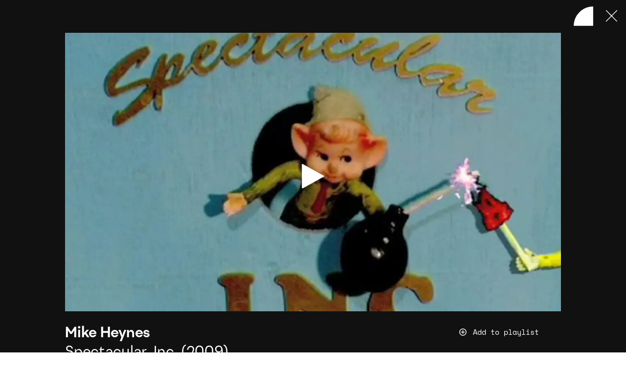

--- FILE ---
content_type: text/html; charset=UTF-8
request_url: https://www.circuit.org.nz/work/spectacular-inc/
body_size: 72250
content:
<!DOCTYPE html><html lang="en"><head><meta charSet="utf-8"/><meta http-equiv="x-ua-compatible" content="ie=edge"/><meta name="viewport" content="width=device-width, initial-scale=1, shrink-to-fit=no"/><meta name="generator" content="Gatsby 4.25.7"/><meta data-react-helmet="true" name="description" content="An exploration of the work of pioneering Hollywood animation studios: Disney, MGM, and Warner Bros."/><meta data-react-helmet="true" property="og:title" content="Mike Heynes Spectacular, Inc. (2009)"/><meta data-react-helmet="true" property="og:description" content="An exploration of the work of pioneering Hollywood animation studios: Disney, MGM, and Warner Bros."/><meta data-react-helmet="true" property="og:image" content="https://www.circuit.org.nz/images/1500/images/videos/stills/33438052.jpg"/><meta data-react-helmet="true" property="twitter:image" content="https://www.circuit.org.nz/images/1500/images/videos/stills/33438052.jpg"/><meta data-react-helmet="true" name="referrer" content="strict-origin-when-cross-origin"/><meta data-react-helmet="true" property="og:type" content="website"/><meta data-react-helmet="true" name="twitter:card" content="summary"/><meta data-react-helmet="true" name="twitter:creator" content="https://twitter.com/CIRCUIT_AMI"/><meta data-react-helmet="true" name="twitter:title" content="Mike Heynes Spectacular, Inc. (2009)"/><meta data-react-helmet="true" name="twitter:description" content="An exploration of the work of pioneering Hollywood animation studios: Disney, MGM, and Warner Bros."/><style data-href="/styles.e289affe3cc5b8f1f3cd.css" data-identity="gatsby-global-css">@font-face{font-display:swap;font-family:Space Mono;font-style:normal;font-weight:400;src:url([data-uri]) format("woff2"),url(/static/space-mono-all-400-normal-20837090c5c0e7ba73b2b9947f455f8e.woff) format("woff");unicode-range:u+0102-0103,u+0110-0111,u+0128-0129,u+0168-0169,u+01a0-01a1,u+01af-01b0,u+1ea0-1ef9,u+20ab}@font-face{font-display:swap;font-family:Space Mono;font-style:normal;font-weight:400;src:url(/static/space-mono-latin-ext-400-normal-d2d912f768aec7af94def78387fc14bd.woff2) format("woff2"),url(/static/space-mono-all-400-normal-20837090c5c0e7ba73b2b9947f455f8e.woff) format("woff");unicode-range:u+0100-024f,u+0259,u+1e??,u+2020,u+20a0-20ab,u+20ad-20cf,u+2113,u+2c60-2c7f,u+a720-a7ff}@font-face{font-display:swap;font-family:Space Mono;font-style:normal;font-weight:400;src:url(/static/space-mono-latin-400-normal-e7409717e7e2fcddb69163fe9d719918.woff2) format("woff2"),url(/static/space-mono-all-400-normal-20837090c5c0e7ba73b2b9947f455f8e.woff) format("woff");unicode-range:u+00??,u+0131,u+0152-0153,u+02bb-02bc,u+02c6,u+02da,u+02dc,u+2000-206f,u+2074,u+20ac,u+2122,u+2191,u+2193,u+2212,u+2215,u+feff,u+fffd}@font-face{font-display:swap;font-family:Space Mono;font-style:italic;font-weight:400;src:url([data-uri]) format("woff2"),url(/static/space-mono-all-400-italic-d6ae2cadfe59e5f7bc234938942b2cfa.woff) format("woff");unicode-range:u+0102-0103,u+0110-0111,u+0128-0129,u+0168-0169,u+01a0-01a1,u+01af-01b0,u+1ea0-1ef9,u+20ab}@font-face{font-display:swap;font-family:Space Mono;font-style:italic;font-weight:400;src:url(/static/space-mono-latin-ext-400-italic-7d953a7640597ee4f64878d991b7d7d3.woff2) format("woff2"),url(/static/space-mono-all-400-italic-d6ae2cadfe59e5f7bc234938942b2cfa.woff) format("woff");unicode-range:u+0100-024f,u+0259,u+1e??,u+2020,u+20a0-20ab,u+20ad-20cf,u+2113,u+2c60-2c7f,u+a720-a7ff}@font-face{font-display:swap;font-family:Space Mono;font-style:italic;font-weight:400;src:url(/static/space-mono-latin-400-italic-33c8cd4efed9275c9c4991a4b19e48bc.woff2) format("woff2"),url(/static/space-mono-all-400-italic-d6ae2cadfe59e5f7bc234938942b2cfa.woff) format("woff");unicode-range:u+00??,u+0131,u+0152-0153,u+02bb-02bc,u+02c6,u+02da,u+02dc,u+2000-206f,u+2074,u+20ac,u+2122,u+2191,u+2193,u+2212,u+2215,u+feff,u+fffd}@font-face{font-display:swap;font-family:Space Mono;font-style:normal;font-weight:700;src:url([data-uri]) format("woff2"),url(/static/space-mono-all-700-normal-c9b21ebdd62cb25bd63abd99ebc7a451.woff) format("woff");unicode-range:u+0102-0103,u+0110-0111,u+0128-0129,u+0168-0169,u+01a0-01a1,u+01af-01b0,u+1ea0-1ef9,u+20ab}@font-face{font-display:swap;font-family:Space Mono;font-style:normal;font-weight:700;src:url(/static/space-mono-latin-ext-700-normal-e257ee864b76b825878d08fbeea0187b.woff2) format("woff2"),url(/static/space-mono-all-700-normal-c9b21ebdd62cb25bd63abd99ebc7a451.woff) format("woff");unicode-range:u+0100-024f,u+0259,u+1e??,u+2020,u+20a0-20ab,u+20ad-20cf,u+2113,u+2c60-2c7f,u+a720-a7ff}@font-face{font-display:swap;font-family:Space Mono;font-style:normal;font-weight:700;src:url(/static/space-mono-latin-700-normal-410018d24c7033b479841027209d45e9.woff2) format("woff2"),url(/static/space-mono-all-700-normal-c9b21ebdd62cb25bd63abd99ebc7a451.woff) format("woff");unicode-range:u+00??,u+0131,u+0152-0153,u+02bb-02bc,u+02c6,u+02da,u+02dc,u+2000-206f,u+2074,u+20ac,u+2122,u+2191,u+2193,u+2212,u+2215,u+feff,u+fffd}:where(:not(iframe,canvas,img,svg,video):not(svg *,symbol *)){all:unset;display:revert}*,:after,:before{box-sizing:border-box}menu,ol,ul{list-style:none}img{max-width:100%}textarea{white-space:revert}body{word-wrap:break-word;overflow-wrap:break-word;word-break:break-word}:where([hidden]){display:none}:where([contenteditable]){-moz-user-modify:read-write;-webkit-user-modify:read-write;-webkit-line-break:after-white-space;overflow-wrap:break-word}:where([draggable=true]){-webkit-user-drag:element}a,abbr,acronym,address,applet,article,aside,audio,b,big,blockquote,body,canvas,caption,center,cite,code,dd,del,details,dfn,div,dl,dt,em,embed,fieldset,figcaption,figure,footer,form,h1,h2,h3,h4,h5,h6,header,hgroup,html,i,iframe,img,ins,kbd,label,legend,li,mark,menu,nav,object,ol,output,p,pre,q,ruby,s,samp,section,small,span,strike,strong,sub,summary,sup,table,tbody,td,tfoot,th,thead,time,tr,tt,u,ul,var,video{border:0;margin:0;padding:0;vertical-align:baseline}article,aside,details,figcaption,figure,footer,header,hgroup,menu,nav,section{display:block}blockquote,q{quotes:none}blockquote:after,blockquote:before,q:after,q:before{content:"";content:none}table{border-collapse:collapse;border-spacing:0}button,input,select,textarea{-webkit-appearance:none;-moz-appearance:none;appearance:none;border:none;border-radius:0}@font-face{font-display:swap;font-family:Uivo;font-style:normal;font-weight:400;src:url(/static/font-9d0bdedeb62bd6a991aad837006ed28f.woff2) format("woff2"),url(/static/font-de8a2d5b3a5533ba75b2e7b633e2d728.woff) format("woff")}@font-face{font-display:swap;font-family:Uivo;font-style:italic;font-weight:400;src:url(/static/font-327ba36fc9d68a6f1aaeef5e1979d92f.woff2) format("woff2"),url(/static/font-64db226dcc54065fe0b560607d57389f.woff) format("woff")}@font-face{font-display:swap;font-family:Uivo;font-style:normal;font-weight:700;src:url(/static/font-eaeac9be25afa4bc0835001dd053ede1.woff2) format("woff2"),url(/static/font-67c14c64ff226bdaf742705408c9299f.woff) format("woff")}@font-face{font-display:swap;font-family:Uivo;font-style:italic;font-weight:700;src:url(/static/font-c0dc408a53ae4046c82d40343d2eac11.woff2) format("woff2"),url(/static/font-12a19371ec9645bd9c9b174c9f618bd8.woff) format("woff")}@font-face{font-display:swap;font-family:Uivo;font-style:normal;font-weight:900;src:url(/static/font-8cc1dfd09b05523fd68cbb5180406638.woff2) format("woff2"),url(/static/font-5e2ad1153a28e4cf16201c00120c9cca.woff) format("woff")}@font-face{font-display:swap;font-family:Uivo;font-style:italic;font-weight:900;src:url(/static/font-f8446825ca0b11bd760034e398a9a597.woff2) format("woff2"),url(/static/font-ae2d192d186604ac7faab100b65fbb45.woff) format("woff")}:root{--white:#fff;--greenwhite:#f1f5f4;--palegreen:#cce5e0;--lightteal:#d1e7e3;--black:#111;--teal:#b3d7d0;--darkteal:#80bdb1;--darkgreen:#407a6e;--avocado:#002425;--anthracite:#1e2525;--grey:#f2f2f2;--darkgrey:#264545;--opaquegreen:#a8b4b5;--mattegrey:#262626;--secondaryfont:Space Mono}:export{myRed:red}.block-news,.has-subnav,.landing,.page,.playlist .two-column,.theme-white-avocado,.two-column,.type-selection .selected-work{background-color:var(--white);color:var(--avocado)}.block-news a,.has-subnav a,.landing a,.page a,.playlist .two-column a,.theme-white-avocado a,.two-column a,.type-selection .selected-work a{color:var(--avocado)}.block-news footer path,.has-subnav footer path,.landing footer path,.page footer path,.playlist .two-column footer path,.theme-white-avocado footer path,.two-column footer path,.type-selection .selected-work footer path{fill:var(--avocado)}.theme-palegreen-avocado,.type-project .two-column{background-color:var(--palegreen)}.block-hero-work,.footer-headless-desktop,.has-hero-work .page-title,.page-support,.playlist .highlight,.theme-black-white,.type-playlist,.type-playlist .page-title,.type-playlist .work-empty,.type-selection .selected-work-menu,.type-work .highlight,.works-grid .card,.works-grid .card-text,.works-thumbs .card,.works-thumbs .card-text{background-color:var(--black);color:var(--white)}.block-hero-work a,.footer-headless-desktop a,.has-hero-work .page-title a,.page-support a,.playlist .highlight a,.theme-black-white a,.type-playlist .page-title a,.type-playlist .work-empty a,.type-playlist a,.type-selection .selected-work-menu a,.type-work .highlight a,.works-grid .card a,.works-grid .card-text a,.works-thumbs .card a,.works-thumbs .card-text a{color:var(--white)}.block-hero-work footer path,.footer-headless-desktop footer path,.has-hero-work .page-title footer path,.page-support footer path,.playlist .highlight footer path,.theme-black-white footer path,.type-playlist .page-title footer path,.type-playlist .work-empty footer path,.type-playlist footer path,.type-selection .selected-work-menu footer path,.type-work .highlight footer path,.works-grid .card footer path,.works-grid .card-text footer path,.works-thumbs .card footer path,.works-thumbs .card-text footer path{fill:var(--white)}.block-hero-post,.block-posts,.page-posts,.theme-teal-avocado,.type-post .featured{background-color:var(--teal)}.block-hero-post a,.block-posts a,.page-posts a,.theme-teal-avocado a,.type-post .featured a{color:var(--avocado)}.block-hero-selection,.selection-intro,.selection-intro .two-column,.selection-intro .watch-link,.theme-darkteal-avocado{background-color:var(--darkteal)}.block-hero-selection a,.selection-intro .two-column a,.selection-intro .watch-link a,.selection-intro a,.theme-darkteal-avocado a{color:var(--avocado)}.theme-avocado-white,.type-post .block-artists-related,.type-project .block-artists-related,div.artists-index footer,div.artists-index main{background-color:var(--avocado);color:var(--white)}.theme-avocado-white a,.type-post .block-artists-related a,.type-project .block-artists-related a,div.artists-index footer a,div.artists-index main a{color:var(--white)}.theme-greenwhite-avocado,.type-news,.type-news .featured,div .mobile-overlay,header{background-color:var(--greenwhite);color:var(--avocado)}.theme-greenwhite-avocado a,.type-news .featured a,.type-news a,div .mobile-overlay a,header a{color:var(--avocado)}.block-works,.page-search,.page-search header,.page-support header,.page-works,.page-works .filters,.react-tabs__tab-list,.theme-anthracite-white,.thumbnails,.type-selection .thumbnails.overlay{background-color:var(--anthracite);color:var(--white)}.block-works a,.page-search a,.page-support header a,.page-works .filters a,.page-works a,.react-tabs__tab-list a,.theme-anthracite-white a,.thumbnails a,.type-selection .thumbnails.overlay a{color:var(--white)}.block-works footer path,.page-search footer path,.page-support header footer path,.page-works .filters footer path,.page-works footer path,.react-tabs__tab-list footer path,.theme-anthracite-white footer path,.thumbnails footer path,.type-selection .thumbnails.overlay footer path{fill:var(--white)}.block-hero-project,.block-hero-projects,.block-projects,.has-hero-project .page-title,.page-projects,.theme-avocado-palegreen,.type-project{background-color:var(--avocado);color:var(--palegreen)}.block-hero-project a,.block-hero-projects a,.block-projects a,.has-hero-project .page-title a,.page-projects a,.theme-avocado-palegreen a,.type-project a{color:var(--palegreen)}@media(min-width:768px){.playlist .page-header.reversed-to-black path{fill:var(--black)}.page .page-header.menu-color-avocado path{fill:var(--avocado)}.page .page-header.reversed-block-white path,.page .page-header.reversed-footer-white path,.page .page-header.reversed-to-white path{fill:var(--white)}.page .page-header.reversed-to-palegreen path{fill:var(--palegreen)}}@media(max-width:767px){.type-work .page-header path{fill:var(--white)}.type-project .page-header path{fill:var(--palegreen)}}.hidden{display:none}.front,.landing,.page,.page-search,.page-support,.playlist{display:flex;flex-direction:column;min-height:100vh}@media(min-width:768px){.cards-grid,.works .cards{display:flex}.cards-grid,.grid,.page-works .works-grid{flex-wrap:wrap}.block-hero-work .video-container,.container,.container-l,.container-m,.container-s,.featured .featured-text,.featured .inner,.footer-headless .inner,.no-header .block-inner,.playlist .video-text,.type-playlist .video-container,.type-playlist .video-text,.type-selection .video-container,.type-work .video-container,.type-work .video-text{margin:0 auto}.container-s{max-width:96rem}.container-m,.no-header .block-inner{max-width:105rem}.block-hero-work .video-container,.container-l,.featured .featured-text,.featured .inner,.footer-headless .inner,.playlist .video-text,.type-playlist .video-container,.type-playlist .video-text,.type-selection .video-container,.type-work .video-container,.type-work .video-text{max-width:120rem}}@media(max-width:767px){.page-about main{padding-bottom:0!important}}.has-scrollbar{scrollbar-gutter:stable}.has-header main{padding:7.5rem 1.5rem 1.5rem}@media(min-width:768px){.has-header main{padding-left:4.5rem;padding-right:4.5rem;padding-top:0}.has-header footer,.has-header main{margin-left:24rem}}.has-header .block{padding:4.5rem 1.5rem}@media(min-width:768px){.has-header .block{padding-left:4.5rem;padding-right:4.5rem;text-align:center}}@media(max-width:767px){.has-subnav h1{font-size:2.938rem;line-height:130%;margin-bottom:4.5rem;margin-top:4.5rem}.has-subnav main{padding-top:15rem}}@media(min-width:768px){.has-subnav .page-body{float:right;padding-left:4.5rem;width:calc(100% - 19.5rem)}.has-subnav footer{margin-left:48rem}}.no-header .block-inner{padding-left:1.5rem;padding-right:1.5rem}.no-header .main{padding-bottom:4.5rem;padding-top:4.5rem}@media(min-width:768px){.no-header .main{padding-left:1.5rem;padding-right:1.5rem}}.no-header h1{margin:3rem 0}@media(max-width:767px){.no-header h1{margin:3rem 0}}@media(min-width:768px){.no-header h1{line-height:120%}}main{flex:1 1}.front main,.no-header main{padding:0}.body-wrap{background-color:var(--white)}.page-projects main,.page-works main{display:flex;flex-direction:column}.page-projects main .page-body,.page-projects main .page-body-inner,.page-works main .page-body,.page-works main .page-body-inner{display:flex;flex:1 1;flex-direction:column}.page-projects main .page-body .projects-current,.page-projects main .page-body-inner .projects-current,.page-works main .page-body .projects-current,.page-works main .page-body-inner .projects-current{flex:1 1}.loading{text-align:center}.loading img{display:inline-block;height:4.5rem;width:4.5rem}.block{padding-bottom:4.5rem;padding-top:4.5rem}.block h2.block-title-1{font-size:1.7rem;font-weight:700;line-height:130%;margin-bottom:4.5rem}@media(min-width:768px){.block h2.block-title-1{font-size:2rem}}.block h2.block-title{font-size:1.7rem;font-weight:700;line-height:130%;margin-bottom:4.5rem}@media(max-width:767px){.block h2.block-title{display:flex;flex-direction:column-reverse}.block h2.block-title span:last-child{order:1}.block h2.block-title span:first-child{order:2}}@media(min-width:768px){.block h2.block-title{display:inline-flex;flex-direction:row-reverse;font-size:2rem;justify-content:flex-end}}.block .more-wrap{text-align:center}.block .more-link{display:inline-block;margin-bottom:1.5rem;margin-top:4.5rem}.sidebar .block{padding-top:0}.sidebar h2.block-title{font-family:var(--secondaryfont);margin-bottom:3rem}@media(min-width:768px){.sidebar{margin-top:1.5rem}}.page-body{position:relative}.page-header{display:flex;padding:1.5rem;position:fixed;right:0;top:0;z-index:120}@media(max-width:767px){.page-header{background:var(--white);height:7.5rem;justify-content:space-between;left:0}.playlist .page-header,.type-work .page-header{background:var(--black)}.type-post .page-header{background:var(--teal)}.type-project .page-header{background:var(--avocado)}.type-news .page-header{background:var(--greenwhite)}.page-header span{line-height:1.3}}@media(min-width:768px){.page-header{width:13.5rem}}.logo{display:block;height:4.5rem;width:4.5rem}.logo svg{height:100%;width:100%}@media(min-width:768px){.logo{height:15rem;width:15rem}}.logo-small{display:block;height:4.5rem;position:relative;width:4.5rem}.logo-small svg{height:100%;width:100%}.icon-hover[aria-label]:focus:after,.icon-hover[aria-label]:hover:after{-webkit-text-fill-color:var(--white);background:var(--black);color:var(--white);content:attr(aria-label);display:block;font-size:1.2rem;overflow:hidden;padding:0 1.5rem;position:absolute;right:0;text-align:center;width:-moz-max-content;width:max-content;z-index:125}.playlist .icon-hover[aria-label]:focus:after,.playlist .icon-hover[aria-label]:hover:after,.reversed-block-white .icon-hover[aria-label]:focus:after,.reversed-block-white .icon-hover[aria-label]:hover:after,.reversed-footer-white .icon-hover[aria-label]:focus:after,.reversed-footer-white .icon-hover[aria-label]:hover:after,.reversed-to-white .icon-hover[aria-label]:focus:after,.reversed-to-white .icon-hover[aria-label]:hover:after{-webkit-text-fill-color:var(--black);background:var(--white);color:var(--black)}.playlist .reversed-to-black .icon-hover[aria-label]:focus:after,.playlist .reversed-to-black .icon-hover[aria-label]:hover:after,.playlist.type-selection .icon-hover[aria-label]:focus:after,.playlist.type-selection .icon-hover[aria-label]:hover:after{-webkit-text-fill-color:var(--white);background:var(--black);color:var(--white)}.reversed-to-palegreen .icon-hover[aria-label]:focus:after,.reversed-to-palegreen .icon-hover[aria-label]:hover:after{-webkit-text-fill-color:var(--avocado);background:var(--palegreen);color:var(--avocado)}.close[aria-label]:focus:after,.close[aria-label]:hover:after{top:5.75rem}.has-subnav .page-body h1:first-child,.has-subnav .page-body h2:first-child,.has-subnav .page-body h3:first-child,.has-subnav .page-body h4:first-child,.has-subnav .page-body p:first-child{margin-top:0}.main .quote-row:first-child .quote{margin-top:1.5rem}@media(min-width:768px){.two-column>.inner{display:flex;justify-content:space-between}}.two-column>.inner .main{padding-left:1.5rem;padding-right:1.5rem}@media(min-width:768px){.two-column>.inner .main{margin-right:3rem;width:69rem}}.two-column>.inner .sidebar{padding-left:1.5rem;padding-right:1.5rem}@media(max-width:767px){.two-column>.inner .sidebar{padding-bottom:4.5rem}}@media(min-width:768px){.two-column>.inner .sidebar{padding-bottom:4.5rem;padding-top:4.5rem;width:33rem}.playlist .two-column>.inner .sidebar{padding-top:0}}@media(min-width:768px){.one-column>.main .image-row,.one-column>.main .quote-row,.one-column>.main .text-with-references{align-items:flex-start;display:flex;justify-content:space-between}}@media(min-width:768px){.one-column>.main .one-col,.one-column>.main .paragraphs,.one-column>.main .q-and-a,.one-column>.main .quote{margin-right:6rem;width:66rem}.one-column>.main .sidebar{width:30rem}}@media(max-width:767px){.one-column>.main .main{padding-left:0;padding-right:0}}@media(max-width:767px){.one-column>.main .q-and-a,.one-column>.main .text,.one-column>.main .text-with-references{padding-left:1.5rem;padding-right:1.5rem}}@media(max-width:767px){.no-header-mobile header{display:none}.no-header-mobile main{padding-top:0!important;position:relative}.no-header-mobile .page-title h1{font-size:4.23rem;margin-top:0;position:static}.no-header-mobile .close{position:absolute;right:0;top:0}}@media(min-width:768px){.no-header-mobile .close{display:none}}.show-less,.show-more{font-family:var(--secondaryfont)}.show-less svg,.show-more svg{margin-right:1.5rem}.overflow-hidden{overflow:hidden}@media(min-width:768px){.block-gallery-installation-images{padding-bottom:7.5rem}}@media(max-width:767px){.block-gallery-installation-images .block-inner{padding-left:0;padding-right:0}div.block-slideshow{padding-bottom:4.5rem}}@media(min-width:768px){div.block-slideshow{padding-bottom:6rem}}.modal-share{color:var(--avocado)}.modal-share button.square{-webkit-text-fill-color:var(--avocado);color:var(--avocado)}.toast-container{inset:2.5rem 0 0!important}.toast-popup{background-color:var(--darkteal)!important;text-align:center}.toast-popup,.toast-popup a{color:var(--avocado)!important}.toast-popup a{text-decoration:underline}.has-hero-post .toast-popup a,.has-hero-selection .toast-popup a,.page-posts .toast-popup a,.type-selection .toast-popup a{color:var(--darkteal)!important}.toast-popup a:hover{text-decoration:none}.has-hero-post .toast-popup,.has-hero-selection .toast-popup,.page-posts .toast-popup,.type-selection .toast-popup{background-color:var(--avocado)!important;color:var(--darkteal)!important}.page-404 .page-body a{text-decoration:underline}.page-404 .page-body a:hover{text-decoration:none}.landing-text{bottom:0;font-size:1.3rem;line-height:150%;padding:1.5rem;position:fixed;right:0;width:100%;z-index:300}.page-works .landing-text{background-color:var(--white);color:var(--anthracite)}.page-projects .landing-text{background-color:var(--lightteal);color:var(--avocado)}@media(min-width:768px){.landing-text{left:24rem;line-height:180%;padding-left:4.5rem;padding-right:4.5rem}}.landing-text a{text-decoration:underline}.page-projects .landing-text a{color:var(--avocado)}.page-works .landing-text a{color:var(--anthracite)}html{-webkit-text-size-adjust:100%;-moz-text-size-adjust:100%;text-size-adjust:100%;font-family:Uivo}@media(max-width:767px){html{font-size:2.7777777778vw}}@media(min-width:768px){html{font-size:.6944444444vw}}.ReactModal__Content h3,.body,.page-artists .filters .a-to-z ul,.page-works .results-empty,body{font-size:1.7rem;line-height:175%}@media(min-width:768px){.ReactModal__Content h3,.body,.page-artists .filters .a-to-z ul,.page-works .results-empty,body{font-size:2rem}}.block-hero .category,.block-hero .summary,.block-hero ul.tags li,.block-hero-work .meta,.block-posts-series .series-description,.body-second,.card .meta,.card .summary,.category-pills,.featured .category,.featured .featured-text ul.tags,.landing-text,.page-artists .filters .a-to-z ul li:last-child,.page-projects .message-no-results,.page-search .facets .label,.playlist .meta,.podcast-links,.sidebar h2.block-title,.type-post .sidebox,.type-work .highlight ul.tags,.works-grid .works-grid-item .card,.works-grid h2.title,.works-grid h3.title,.works-table .works-table-body .artist-title,.works-table .works-table-body .tag-list,.works-thumbs h2.title,.works-thumbs h3.title,button.button-l,button.button-w,button.button.playlist-flag,form:not(.ais-SearchBox-form):not(.artists-sort):not(.filters-form) input,form:not(.ais-SearchBox-form):not(.artists-sort):not(.filters-form) select,form:not(.ais-SearchBox-form):not(.artists-sort):not(.filters-form) textarea,ul.related-links{font-size:1.5rem;line-height:180%}@media(min-width:768px){.block-hero .category,.block-hero .summary,.block-hero ul.tags li,.block-hero-work .meta,.block-posts-series .series-description,.body-second,.card .meta,.card .summary,.category-pills,.featured .category,.featured .featured-text ul.tags,.landing-text,.page-artists .filters .a-to-z ul li:last-child,.page-projects .message-no-results,.page-search .facets .label,.playlist .meta,.podcast-links,.sidebar h2.block-title,.type-post .sidebox,.type-work .highlight ul.tags,.works-grid .works-grid-item .card,.works-grid h2.title,.works-grid h3.title,.works-table .works-table-body .artist-title,.works-table .works-table-body .tag-list,.works-thumbs h2.title,.works-thumbs h3.title,button.button-l,button.button-w,button.button.playlist-flag,form:not(.ais-SearchBox-form):not(.artists-sort):not(.filters-form) input,form:not(.ais-SearchBox-form):not(.artists-sort):not(.filters-form) select,form:not(.ais-SearchBox-form):not(.artists-sort):not(.filters-form) textarea,ul.related-links{font-size:1.6667rem}}.ReactModal__Content .link,.ReactModal__Content p,.ais-Hits .card .card-text .category,.ais-Hits .card .card-text .series-wrap,.block-hero-work .credits h2,.block-hero-work ul.tags,.body-third,.card ul.tags li,.cards .card .card-text .category,.cards .card .card-text .series-wrap,.contact-form .form-item>div,.contact-form label,.featured .caption,.flickity-button,.footer-headless .about,.footer-menu ul.menu,.grid .card .circle,.page-artists .filters .artists-sort .form-item,.page-search .ais-PoweredBy,.page-works .filters,.page-works .filters form input#input-keyword,.page-works .filters form label,.page-works .filters h4,.pager,.playlist .credits h3,.playlist button.playlist-flag,.playlist ul.tags,.playlist-add p,.playlist-form .form-item>div,.playlist-form label,.references,.scroll-to-top,.show-less,.show-more,.sidebox,.subscribe-form .form-item>div,.subscribe-form label,.toast-container,.tools ul,.type-artist .related-links,.type-playlist .credits h2,.type-post .dates-location h3,.type-project .dates-location,.type-project .dates-location h2,.type-selection .credits h2,.type-work .credits h2,.works-grid .card .summary,.works-table .works-table-head,.works-thumbs .card .summary,button.button-s,button.button-sw,button.button-xs,button.square,sup{font-size:1.2rem;line-height:130%}@media(min-width:768px){.ReactModal__Content .link,.ReactModal__Content p,.ais-Hits .card .card-text .category,.ais-Hits .card .card-text .series-wrap,.block-hero-work .credits h2,.block-hero-work ul.tags,.body-third,.card ul.tags li,.cards .card .card-text .category,.cards .card .card-text .series-wrap,.contact-form .form-item>div,.contact-form label,.featured .caption,.flickity-button,.footer-headless .about,.footer-menu ul.menu,.grid .card .circle,.page-artists .filters .artists-sort .form-item,.page-search .ais-PoweredBy,.page-works .filters,.page-works .filters form input#input-keyword,.page-works .filters form label,.page-works .filters h4,.pager,.playlist .credits h3,.playlist button.playlist-flag,.playlist ul.tags,.playlist-add p,.playlist-form .form-item>div,.playlist-form label,.references,.scroll-to-top,.show-less,.show-more,.sidebox,.subscribe-form .form-item>div,.subscribe-form label,.toast-container,.tools ul,.type-artist .related-links,.type-playlist .credits h2,.type-post .dates-location h3,.type-project .dates-location,.type-project .dates-location h2,.type-selection .credits h2,.type-work .credits h2,.works-grid .card .summary,.works-table .works-table-head,.works-thumbs .card .summary,button.button-s,button.button-sw,button.button-xs,button.square,sup{font-size:1.389rem;line-height:150%}}.body-fourth,.playlist-add a.more-link,.works-grid .card .playlist-flag,.works-thumbs .card .playlist-flag{font-size:1.16rem;line-height:130%}input:focus-visible,select:focus-visible,textarea:focus-visible{outline:.3rem dotted var(--darkteal)!important;outline-offset:.2rem!important}button:focus-visible{outline:.3rem dotted var(--darkteal)!important;outline-offset:.2rem!important}.selection-intro button:focus-visible,.type-post .featured button:focus-visible{outline-color:var(--avocado)!important}a:focus-visible{outline:.3rem dotted var(--darkteal);outline-offset:.2rem}.block-posts a:focus-visible,.block-posts-front a:focus-visible,.selection-intro a:focus-visible,.type-post .featured a:focus-visible{outline-color:var(--avocado)}.has-hero-selection .block-hero h3.title a:focus-visible,.has-hero-selection .top-menu a:focus-visible{outline-color:var(--white)}.react-select__control{outline-offset:.2rem}.mi,div span[lang=mi]{font-weight:500;padding-right:1rem}.heading-first,h1{font-size:4.23rem;font-weight:900;letter-spacing:-.01em;line-height:110%}@media(min-width:768px){.heading-first,h1{font-size:5.97rem}}.block-hero h3.title,.heading-second,h2{font-size:4.23rem;font-weight:900;letter-spacing:-.01em;line-height:120%}@media(min-width:768px){.block-hero h3.title,.heading-second,h2{font-size:4.977rem}}.heading-third,h3{font-size:3.525rem;font-weight:700;letter-spacing:-.01em;line-height:130%}@media(min-width:768px){.heading-third,h3{font-size:4.147rem}}.ais-Hits .card .card-text h2,.artists-list-tab .letter h2,.block-hero-work h3.artist,.block-hero-work h3.title,.cards .card .card-text h2,.cards .card .card-text h3,.grid .card h2,.grid .card h3,.heading-fourth,.highlight h1,.highlight h2,.page-body h3,.paragraphs h3,.playlist h2.title,.playlist h3.artist,h4{font-size:2.938rem;font-weight:700;letter-spacing:-.01em;line-height:130%}@media(min-width:768px){.ais-Hits .card .card-text h2,.artists-list-tab .letter h2,.block-hero-work h3.artist,.block-hero-work h3.title,.cards .card .card-text h2,.cards .card .card-text h3,.grid .card h2,.grid .card h3,.heading-fourth,.highlight h1,.highlight h2,.page-body h3,.paragraphs h3,.playlist h2.title,.playlist h3.artist,h4{font-size:3.456rem}}.heading-fifth,.page-body h4,.paragraphs h4,.type-post .quote,h5{font-size:2.05rem;font-weight:700;letter-spacing:-.01em;margin:3rem 0}@media(min-width:768px){.heading-fifth,.page-body h4,.paragraphs h4,.type-post .quote,h5{font-size:2.4rem}}.category,.series-wrap{font-family:var(--secondaryfont);letter-spacing:-.01em}.category{font-weight:700}.headline p{display:inline;margin:0}h1 a,h2 a,h3 a,h4 a,h5 a{color:var(--avocado)}h1 a:link,h2 a:link,h3 a:link,h4 a:link,h5 a:link{text-decoration:none}a.footer-logo:active img,a.footer-logo:active svg,a.footer-logo:focus img,a.footer-logo:focus svg,a.footer-logo:hover img,a.footer-logo:hover svg,a.logo:active img,a.logo:active svg,a.logo:focus img,a.logo:focus svg,a.logo:hover img,a.logo:hover svg{filter:brightness(103%);transition:filter .1s}sup{position:relative;top:-1rem}.main b,.main strong{font-weight:700}.main p a:link{text-decoration:underline}.main p a:hover{text-decoration:none}.main ul{padding-left:3rem}.main ul li{list-style:disc;padding-left:1rem}.main ol{margin-left:3rem}.main ol li{list-style:decimal;margin-bottom:1.5rem;margin-top:1.5rem}.page-body h3,.page-body h4,.paragraphs h3,.paragraphs h4{margin:1em 0}.col-rev{display:flex;display:inline-flex;flex-direction:row-reverse;justify-content:flex-end}@media(max-width:767px){.block-title span{display:block}.no-mob{display:none!important}}@media(min-width:768px){.mob-only{display:none!important}}.hide{display:none}.page .featured p a:link,.page .page-body a:link{text-decoration:underline}.page .featured p a:hover,.page .page-body a:hover{text-decoration:none}.page-body ul{list-style:disc;padding-left:2rem}.page-body ul ul{list-style:square}strong{font-weight:700}em{font-style:italic}a,button{cursor:pointer}p{margin:1em 0}img{display:block}.more-link{font-family:var(--secondaryfont);font-size:1.39rem;line-height:130%}.more-link svg{font-size:1.3rem;margin-right:1em}.video-wrap{padding-top:53.9711191336%}.video{height:100%;left:0;position:absolute;top:0;width:100%}.react-player__preview{background-repeat:no-repeat;background-size:auto 100%!important}@media (min-width:1800px){.react-player__preview img{height:auto;width:100%}}.react-player__preview path{fill:var(--white)}.u-faux-block-link{position:relative}.u-faux-block-link .video-wrap,.u-faux-block-link a,.u-faux-block-link button{position:relative;z-index:1}.works-grid-item .u-faux-block-link .video-wrap,.works-grid-item .u-faux-block-link a,.works-grid-item .u-faux-block-link button{z-index:101}.u-faux-block-link a{text-decoration:none}.u-faux-block-link__overlay{background:transparent;bottom:0;left:0;overflow:hidden;right:0;text-indent:200%;top:0;white-space:nowrap}a.u-faux-block-link__overlay{opacity:0;position:absolute;z-index:0}.works-grid-item a.u-faux-block-link__overlay{z-index:100}a.u-faux-block-link__overlay:focus{outline:none}.u-faux-block-link:active,.u-faux-block-link:focus,.u-faux-block-link:hover{opacity:1}.u-faux-block-link:active img,.u-faux-block-link:active svg,.u-faux-block-link:focus img,.u-faux-block-link:focus svg,.u-faux-block-link:hover img,.u-faux-block-link:hover svg{filter:brightness(110%);transition:filter .1s}.page-about main div[lang=mi]{background:var(--greenwhite)}.page-about main div[lang=mi] h2{font-weight:500}.page-about main .page-body h2{margin:0 0 3rem}@media(max-width:767px){.page-about main .text-with-translation{margin-left:-1.5rem;margin-right:-1.5rem}.page-about main .text-with-translation .paragraphs{padding-left:1.5rem;padding-right:1.5rem}.page-about main .paragraphs{padding-bottom:4.5rem;padding-top:4.5rem}}@media(min-width:768px){.page-about main{padding-right:0}.page-about main .page-body{margin-top:-3rem;padding-left:0}.page-about main .page-body>div:first-child p{margin-top:0}.page-about main .page-body .text-with-translation{display:flex}.page-about main .page-body .text-with-translation .paragraphs{flex:0 0 50%;padding:3rem 4.5rem}}.page-about main .simplebar-scrollbar:before{background:var(--avocado)}.block-gallery{background-color:var(--grey);color:var(--avocado)}.main .block-gallery{background-color:transparent;padding-bottom:4.5rem}.main .block-gallery .block-inner{padding-left:0;padding-right:0}.block-gallery .caption{width:28.5rem}@media(max-width:767px){.block-gallery .caption{margin-left:0;margin-right:0}}@media(min-width:768px){.block-gallery .caption{margin-left:4.5rem}}@media(max-width:767px){.block-gallery .slide-inner{padding-left:1.5rem;padding-right:1.5rem;width:36rem}}@media(min-width:768px){.block-gallery .slide-inner{align-items:flex-end;display:flex;width:109rem}}.block-gallery .img-wrap{position:relative}@media(max-width:767px){.block-gallery .img-wrap{height:20.2rem;width:33rem}}@media(min-width:768px){.block-gallery .img-wrap{height:42.3rem;width:69rem}}.block-gallery .img-wrap:after{content:"";display:block;padding-bottom:61.3636363636%}.block-gallery .img-wrap img{bottom:0;left:0;-o-object-fit:cover;object-fit:cover;-o-object-position:center;object-position:center;position:absolute;right:0;top:0}@media(max-width:767px){.block-gallery .img-wrap img{height:20.2rem;width:33rem}}@media(min-width:768px){.block-gallery .img-wrap img{height:42.3rem;width:69rem}}.flickity-enabled{position:relative}.flickity-enabled:focus{outline:none}.flickity-viewport{height:100%;position:relative}.block-gallery .flickity-viewport{overflow:hidden}.flickity-slider{height:100%;position:absolute;width:100%}@media(max-width:767px){.block-gallery .flickity-enabled{padding-bottom:4.5rem}}@media(min-width:768px){.block-gallery .flickity-enabled{padding-bottom:7.5rem}}.flickity-enabled.is-draggable{-webkit-tap-highlight-color:rgba(0,0,0,0);-webkit-user-select:none;-moz-user-select:none;user-select:none}.flickity-enabled.is-draggable .flickity-viewport{cursor:move;cursor:grab}.flickity-enabled.is-draggable .flickity-viewport.is-pointer-down{cursor:grabbing}.flickity-button{font-family:var(--secondaryfont);position:absolute}.block-projects .flickity-button{-webkit-text-fill-color:var(--palegreen);color:var(--palegreen)}.flickity-button:hover{cursor:pointer}.flickity-button:focus{outline:none}.flickity-button:disabled{cursor:auto;opacity:.3;pointer-events:none}.flickity-button.next:before{content:"Next"}@media(max-width:767px){.flickity-button.next:before{margin-right:.9rem}}@media(min-width:768px){.flickity-button.next:before{margin-right:1rem}}.flickity-button.previous:after{content:"Previous"}@media(max-width:767px){.flickity-button.previous:after{margin-left:0;padding-left:1.75rem}}@media(min-width:768px){.flickity-button.previous:after{margin-left:2.5rem}}.flickity-button-icon{fill:currentColor}.flickity-prev-next-button{transform:translateY(-50%);z-index:50}@media(max-width:767px){.flickity-prev-next-button svg{margin-top:.5rem}}@media(min-width:768px){.flickity-prev-next-button svg{margin-top:.6rem}}.block-gallery .flickity-prev-next-button,.block-posts .flickity-prev-next-button,.block-projects .flickity-prev-next-button{bottom:0}@media(max-width:767px){.block-gallery .flickity-prev-next-button.previous,.block-posts .flickity-prev-next-button.previous,.block-projects .flickity-prev-next-button.previous{left:1.5rem}.flickity-prev-next-button.next{right:2.5rem}}@media(min-width:768px){.flickity-prev-next-button.next{right:1rem}}.flickity-prev-next-button .flickity-button-icon{position:absolute}@media(max-width:767px){.flickity-prev-next-button .flickity-button-icon{width:.75rem}}@media(min-width:768px){.flickity-prev-next-button .flickity-button-icon{width:1rem}}.flickity-page-dots{bottom:1rem;left:13rem;line-height:1;list-style:none;margin:0;padding:0;position:absolute;right:13rem;text-align:center}@media(max-width:767px){.flickity-page-dots{display:none}}.flickity-page-dots .dot{background-color:var(--black);border-radius:50%;cursor:pointer;display:inline-block;height:1.4rem;margin:0 .75rem;opacity:.2;width:1.4rem}.block-projects .flickity-page-dots .dot{background-color:var(--palegreen)}.flickity-page-dots .dot.is-selected{opacity:1}@media(min-width:768px){.byline-desktop{display:flex;flex-direction:column-reverse;font-size:2.4rem;letter-spacing:.01em;line-height:130%;position:relative}.byline-desktop span{display:block;font-weight:700}}.byline-mobile{background:var(--greenwhite);color:var(--avocado);display:flex;flex-direction:column-reverse;font-weight:700;line-height:150%}form:not(.ais-SearchBox-form):not(.artists-sort):not(.filters-form){margin-left:-1.5rem;margin-right:-1.5rem}form:not(.ais-SearchBox-form):not(.artists-sort):not(.filters-form) select{background:var(--greenwhite) url([data-uri]) no-repeat scroll right 1.5rem center}form:not(.ais-SearchBox-form):not(.artists-sort):not(.filters-form) select:hover{cursor:pointer}form:not(.ais-SearchBox-form):not(.artists-sort):not(.filters-form) input,form:not(.ais-SearchBox-form):not(.artists-sort):not(.filters-form) select,form:not(.ais-SearchBox-form):not(.artists-sort):not(.filters-form) textarea{background-color:var(--greenwhite);padding:1rem 1.5rem;width:100%}.mobile-overlay form:not(.ais-SearchBox-form):not(.artists-sort):not(.filters-form) input,.mobile-overlay form:not(.ais-SearchBox-form):not(.artists-sort):not(.filters-form) select,.mobile-overlay form:not(.ais-SearchBox-form):not(.artists-sort):not(.filters-form) textarea{background:hsla(0,0%,7%,.05)!important}form:not(.ais-SearchBox-form):not(.artists-sort):not(.filters-form) .form-item-submit{padding-left:1.5rem;padding-right:1.5rem}.mobile-overlay form:not(.ais-SearchBox-form):not(.artists-sort):not(.filters-form) .form-item-submit{padding-left:0;padding-right:0}form:not(.ais-SearchBox-form):not(.artists-sort):not(.filters-form) label.hidden{display:none}.contact-form label,.playlist-form label,.subscribe-form label{display:block;left:3rem;position:absolute;top:-.9rem}.mobile-overlay .contact-form label,.mobile-overlay .playlist-form label,.mobile-overlay .subscribe-form label{left:1.5rem;top:-.5rem}.contact-form .form-item,.playlist-form .form-item,.subscribe-form .form-item{padding-left:1.5rem;padding-right:1.5rem;position:relative}@media(max-width:767px){.contact-form .form-item,.playlist-form .form-item,.subscribe-form .form-item{padding-bottom:3.25rem}}@media(min-width:768px){.contact-form .form-item,.playlist-form .form-item,.subscribe-form .form-item{padding-bottom:4.5rem}}.mobile-overlay .contact-form .form-item,.mobile-overlay .playlist-form .form-item,.mobile-overlay .subscribe-form .form-item{padding-left:0;padding-right:0}.contact-form .form-item>div,.playlist-form .form-item>div,.subscribe-form .form-item>div{color:var(--darkteal);position:absolute}@media(max-width:767px){.contact-form .form-item>div,.playlist-form .form-item>div,.subscribe-form .form-item>div{bottom:1rem}}@media(min-width:768px){.contact-form .form-item>div,.playlist-form .form-item>div,.subscribe-form .form-item>div{bottom:1.5rem}}@media(min-width:768px){.contact-form .form-item-message>div,.playlist-form .form-item-message>div,.subscribe-form .form-item-message>div{bottom:0}}.filters form{display:flex;flex-wrap:wrap;margin-left:-1.5rem;margin-right:-1.5rem}.filters form .form-item{padding-left:1.5rem;padding-right:1.5rem}.contact-form{display:flex;flex-wrap:wrap}.contact-form .form-item{flex:0 0 50%;margin:1.5rem 0 0;position:relative;width:50%}.contact-form .form-item-message{flex:0 0 100%;padding-bottom:2.25rem;width:100%}.contact-form .form-item-message textarea{min-height:12rem}.subscribe-form .form-item input{background:var(--greenwhite)}.subscribe-form path{fill:var(--avocado)}.ReactModal__Body--open{overflow:hidden;position:relative}@media(min-width:768px){.ReactModal__Body--open{margin-right:1.5rem}}.modal-playlist{background:var(--black)!important;outline:none!important;position:absolute!important}.modal-playlist input,.modal-playlist textarea{background:var(--mattegrey)!important}@media(max-width:767px){.ReactModal__Content{padding:3rem 1.5rem!important}}@media(min-width:768px){.ReactModal__Content{padding:3rem 2%!important}}@media (max-width:767px){.ReactModal__Content{width:85%}}@media (min-width:768px){.ReactModal__Content{max-width:30%}}.ReactModal__Content h3{font-weight:700;margin-bottom:3rem}.ReactModal__Content h5{margin-bottom:1.5rem}@media(min-width:768px){.ReactModal__Content .form-item{width:36rem}}.ReactModal__Content a:link{text-decoration:underline}.ReactModal__Content a:hover{text-decoration:none}.ReactModal__Content button{color:var(--black)}.ReactModal__Content .link{font-family:var(--secondaryfont)}.ReactModal__Content .link svg{font-size:1.5rem}.ReactModal__Content .link span{display:block}.ReactModal__Content .square-links{margin-bottom:3rem;margin-top:3rem}.ReactModal__Content .square-links .square{margin-left:auto;margin-right:auto}footer .footer-logo svg{display:block;height:auto;max-width:100%}.front footer{background:var(--white)}@media(max-width:767px){.has-works footer{background:var(--anthracite)}.type-project footer{background:var(--palegreen)}.selected-tab-0 footer{background:var(--anthracite)!important}.has-posts footer{background:var(--teal)}.selected-tab-1 footer{background:var(--teal)!important}.has-projects footer,.has-related-artists footer{background:var(--avocado)}.selected-tab-2 footer{background:var(--avocado)!important}.page-about footer{background:var(--greenwhite)}.type-work footer,.work.overlay footer{background:var(--white)}}.front footer svg path{fill:var(--avocado)}@media(max-width:767px){.has-related-artists footer svg path,.has-works footer svg path{fill:var(--white)}.selected-tab-0 footer svg path{fill:var(--white)!important}.has-posts footer svg path,.type-work footer svg path,.work.overlay footer svg path{fill:var(--avocado)}.selected-tab-1 footer svg path{fill:var(--avocado)!important}.has-projects footer svg path{fill:var(--palegreen)}.selected-tab-2 footer svg path{fill:var(--palegreen)!important}}@media(max-width:767px){.selected-tab-1:not(.has-posts) footer{background-color:var(--avocado)!important}.selected-tab-1:not(.has-posts) footer svg path{fill:var(--palegreen)!important}}.footer{padding:3rem 1.5rem}@media(min-width:768px){.footer{align-items:flex-end;display:flex;justify-content:space-between;padding-left:4.5rem;padding-right:4.5rem}.front .footer,.has-scroll .footer,.landing .footer{padding-right:18rem}}.page-projects .footer{background:hsla(0,0%,100%,.07)}@media(min-width:768px){.page-projects .footer,.page-works .footer{padding-bottom:9rem}}.footer .footer-logo{display:inline-block}@media(min-width:768px){.footer .footer-logo{margin-right:6rem}}@media(max-width:767px){.footer .footer-logo svg{width:18rem}}@media(min-width:768px){.footer .footer-logo svg{width:25rem}}.footer .footer-menu li{margin-top:.6rem;padding-right:6rem}.has-scroll .footer .footer-menu li{padding-right:3rem}.footer .creative-nz-logo{height:auto;margin-bottom:.5rem;width:18rem}.has-scroll .footer .creative-nz-logo{width:15rem}.footer-headless .inner{padding:3rem 1.5rem}@media(min-width:768px){.footer-headless .inner{display:flex;justify-content:space-between;padding-bottom:6rem;padding-top:6rem}.footer-headless .col{display:flex;flex-direction:column;min-height:35rem}.footer-headless .col1{flex:0 0 20%}.footer-headless .col2{flex:0 0 40%}.footer-headless .col3{flex:0 0 20%}.footer-headless ul.menu a{color:var(--white)}}.footer-headless .footer-logo svg{width:21rem}@media(min-width:768px){.footer-headless svg path{fill:var(--white)}}.footer-headless .about{display:flex;margin-bottom:auto}.footer-headless .about>div{flex:0 0 50%;order:1;padding-left:1.5rem;padding-right:1.5rem}.footer-headless .about>div p{margin-top:0}.footer-headless .about>div:first-child{order:2}.footer-headless .social-media-links{margin-bottom:auto}.footer-headless .menu li{flex:0 0 50%;padding-left:1.5rem;padding-right:1.5rem}.footer-headless .creative-nz-logo{height:auto;width:100%}.footer-headless button.button{border-color:var(--white)}.cards{text-align:left}.cards .card .card-text{display:flex;flex-direction:column}.cards .card .card-text .category{order:1}@media(min-width:768px){.page-news-and-opportunities .cards .card .card-text .category{font-size:1.37rem}}.cards .card .card-text .series-wrap .interpunct{padding-left:.75rem;padding-right:.75rem}.cards .card .card-text h2,.cards .card .card-text h3{margin:1.5rem 0;order:2}.cards .card .card-text .meta{order:3}.cards .card .card-text .summary{order:4}.cards .card .card-image .inner{height:0;overflow:hidden;padding-bottom:62.8571428571%;position:relative}.cards .card .card-image .inner img{bottom:0;height:100%;left:0;-o-object-fit:cover;object-fit:cover;-o-object-position:center;object-position:center;position:absolute;right:0;top:0;width:100%}@media(min-width:768px){.cards-grid{margin:-3rem}}.cards-grid .cards-grid-item{padding-bottom:6rem}@media(min-width:768px){.cards-grid .cards-grid-item{flex:0 0 50%;padding:3rem}}.cards-grid .card .category{margin-top:1.5rem}.cards-grid img{-o-object-fit:cover;object-fit:cover}@media(max-width:767px){.cards-grid img{height:21rem;width:33rem}}@media(min-width:768px){.cards-grid img{height:33rem;width:52.5rem}.cards-slideshow .card{padding-left:3rem;padding-right:3rem;width:54rem}}.cards-slideshow .card .category{margin-top:1.5rem}.cards-slideshow img{-o-object-fit:cover;object-fit:cover}@media(max-width:767px){.cards-slideshow img{height:21rem;width:33rem}}@media(min-width:768px){.cards-slideshow img{height:33rem;width:52.5rem}}.cards-slideshow.flickity-enabled{padding-bottom:4.5rem}.cards-list>div{padding-bottom:4.5rem}@media(min-width:768px){.block-posts-recent .cards-list>div{padding-left:4.5rem;padding-right:4.5rem}}.cards-list>div:last-child{padding-bottom:0}@media(max-width:767px){.cards-list .category{margin-top:1.5rem}}@media(min-width:768px){.cards-list{margin-left:-4.5rem;margin-right:-4.5rem;margin-top:-3rem}.cards-list>div{padding:3rem}.cards-list>div .card-image{flex:0 0 50%;padding-right:3rem}.cards-list>div .card-text{flex:0 0 50%;padding-left:3rem}.cards-list>div .card{display:flex}}.card h2.title{margin:1.5rem 0}.card h2.title p{margin:0}.card>a{display:block;text-decoration:none}.card .meta .location{font-weight:700}.card .summary{margin-top:1.5rem}.card .summary p:first-child{margin-top:0}.grid{display:flex;flex-wrap:wrap;margin:-1.5rem -.75rem}@media(min-width:768px){.block-artists-related .grid{margin:-1.5rem -2.25rem}.page-artists .grid{margin:0 -1.8rem}.grid{margin:0 -2.25rem -1.5rem}}.grid .grid-item{flex:0 0 50%;padding:1.5rem .75rem}.grid .grid-item[data-long=true] h3{letter-spacing:-.04em!important;width:110%}@media(min-width:768px){.grid .grid-item[data-long=true] h3{left:-.4rem;position:relative}}@media(min-width:768px){.grid .grid-item{padding:1.5rem 2.25rem}.page-contributors .grid .grid-item{flex:0 0 25%}.page-artists .grid .grid-item{flex:0 0 20%;padding:1.5rem}.block-artists-related .grid .grid-item{flex:0 0 20%}}.grid .card img,.grid .card svg{display:block;height:auto;width:100%}.grid .card h2,.grid .card h3{-webkit-hyphens:auto;hyphens:auto;letter-spacing:-.022em;line-height:110%;margin-bottom:1rem;margin-top:1.5rem;text-align:left}.page-artists .grid .card h2,.page-artists .grid .card h3{letter-spacing:-.027em}.block-artists-related .grid .card h2,.block-artists-related .grid .card h3{margin-bottom:3rem}@media(max-width:767px){.block-artists-related .grid .card h2,.block-artists-related .grid .card h3{font-size:2.8rem}}@media(min-width:768px){.block-artists-related .grid .card h2,.block-artists-related .grid .card h3{font-size:3.03rem}}@media(min-width:768px){.grid .card h2[data-author=francis-mcwhannell],.grid .card h3[data-author=francis-mcwhannell]{letter-spacing:-.044em}}.grid .card .circle{font-family:var(--secondaryfont)}@media(min-width:768px){.block-works-by-artist{padding-bottom:7.5rem}}@media(max-width:767px){.block-works-by-artist h2.block-title span{display:inline}}.block-works-by-artist .show-more{margin:4.5rem 0 3rem 1.5rem}@media(min-width:768px){.block-works .works-grid{margin-bottom:-6rem}}.block-works-in-series{padding-bottom:7.5rem}.block-posts-related,.block-projects-related{overflow:hidden}.selected-tab-1:not(.has-posts) .react-tabs__tab-list{background-color:var(--avocado);color:var(--palegreen)}.type-artist .content-extra{margin-top:1.5rem}.type-artist .featured{flex:1 1}.type-artist .featured .show-more{margin-top:1.5rem}.type-artist .related-links{margin-top:4.5rem}.type-artist .related-links li{margin-bottom:1.5rem}.type-artist .related-links li svg{font-size:1rem;margin-left:.75rem;position:relative}@media(max-width:767px){.type-artist .related-links li svg{top:-.3rem}}@media(min-width:768px){.type-artist .related-links li svg{top:-.5rem}}.react-tabs{-webkit-tap-highlight-color:rgba(0,0,0,0)}.react-tabs__tab-list{display:flex;font-size:1.5rem;line-height:130%;padding:1.5rem;position:sticky;top:7.5rem;z-index:110}.selected-tab-1 .react-tabs__tab-list{background-color:var(--teal);color:var(--avocado)}.selected-tab-2 .react-tabs__tab-list{background-color:var(--avocado);color:var(--palegreen)}.react-tabs__tab{border-bottom:.2rem solid transparent;bottom:-1px;cursor:pointer;display:inline-block;flex:0 0 30%;font-weight:700;list-style:none;margin-right:1rem;padding:.6rem .2rem;position:relative}.react-tabs__tab--selected{border-color:var(--white)}.selected-tab-1 .react-tabs__tab--selected{border-color:var(--avocado)}.selected-tab-2 .react-tabs__tab--selected{border-color:var(--palegreen)}.react-tabs__tab:last-child{margin-right:0}.react-tabs__tab:focus{border-color:#0188fe;box-shadow:0 0 5px #0188fe;outline:none}.react-tabs__tab:focus:after{background:#fff;bottom:-5px;content:"";height:5px;left:-4px;position:absolute;right:-4px}.react-tabs__tab-panel{display:none}.react-tabs__tab-panel--selected{display:block}@media(max-width:767px){div.artists-index main{padding-top:15rem}}div.artists-index footer path{fill:var(--white)}@media(max-width:767px){.page-artists .field-toggle{position:fixed;right:1.5rem;top:9.3rem;z-index:250}}@media(min-width:768px){.page-artists .field-toggle{position:absolute;right:0;top:-10.4rem;z-index:25}.page-artists .filters{display:flex;justify-content:space-between}}@media(max-width:767px){.page-artists .filters{background:var(--white);left:0;padding-left:1.5rem;padding-right:1.5rem;position:fixed;right:0;top:7.5rem;z-index:200}.page-artists .filters .show-more{display:flex;min-height:7.5rem;padding-bottom:1.5rem;padding-top:1.5rem}.page-artists .filters .show-more span{margin-right:1.5rem}.page-artists .filters .a-to-z{overflow-x:auto;padding:0 1.5rem 1.5rem}}@media(min-width:768px){.page-artists .filters .a-to-z{padding-bottom:2.25rem;padding-top:2.25rem}}.page-artists .filters .a-to-z ul{display:flex;font-weight:500;list-style:none;margin:0;padding-left:0;white-space:nowrap}.page-artists .filters .a-to-z ul li:first-child a{padding-left:0}.page-artists .filters .a-to-z ul li:last-child{position:relative}@media(max-width:767px){.page-artists .filters .a-to-z ul li:last-child{top:.175rem}}@media(min-width:768px){.page-artists .filters .a-to-z ul li:last-child{top:.2rem}}.page-artists .filters .a-to-z ul li.disabled{opacity:.2;padding-left:.9rem;padding-right:.9rem}.page-artists .filters .a-to-z ul li a{padding-left:.8rem;padding-right:.8rem;text-decoration:none}.page-artists .filters .a-to-z ul li a:hover{opacity:.7}.page-artists .filters .a-to-z ul li a.active{color:var(--darkgreen)}.page-artists .filters .artists-sort{margin:0;position:relative;top:-.33rem;z-index:1000}.page-artists .filters .artists-sort .form-item{cursor:pointer;padding:0;width:13rem}.page-artists .filters .artists-sort .form-item .react-select__indicator{padding:.8rem}.page-artists .filters .artists-sort .form-item .react-select__indicator svg{height:2rem;width:2rem}.page-artists .filters .artists-sort .form-item .react-select__single-value{line-height:155%}@media(max-width:767px){.artists-grid-tab{padding-top:13.5rem}.artists-grid-tab .grid{overflow:hidden;padding-top:2rem}.artists-grid-tab .grid h2{font-size:2.6rem}.a-to-z-hide{padding-top:7.5rem}.a-to-z-hide button svg{transform:rotate(180deg)}.a-to-z-hide .a-to-z{display:none}}.artists-list-tab{padding-bottom:4.5rem}.artists-list-tab ul{list-style:none;padding-left:0}@media(min-width:768px){.artists-list-tab{-moz-column-count:4;column-count:4}}.artists-list-tab .letter{margin-top:1em}@media(min-width:768px){.artists-list-tab .letter{-moz-column-break-inside:avoid;break-inside:avoid}}.artists-list-tab .letter:first-child{margin-top:0}.artists-list-tab .letter ul{list-style:none;margin-top:2em;padding-left:0}button{-webkit-text-fill-color:var(--avocado);background-color:transparent;color:var(--avocado)}button.button-xs{padding:1.5rem 1rem}button.button-s{padding:1.5rem}button.button-sw{padding:1.5rem 3.6rem}button.button-l{padding:1.8rem 3.2rem}button.button-w{padding:1.5rem 3.6rem}button.button{-webkit-text-fill-color:var(--avocado);border:.1rem solid #002425;font-family:var(--secondaryfont);line-height:130%;text-align:center}button.button:active{opacity:.6}.footer-headless button.button{-webkit-text-fill-color:var(--white);color:var(--white)}button.button svg{margin-right:1.5rem}button.button.playlist-flag{-webkit-text-fill-color:var(--color);border:none;color:var(--white);text-align:left;width:24rem}button.button-primary{-webkit-text-fill-color:var(--white);background-color:var(--avocado);border:1px solid var(--avocado);color:var(--white)}button.button-primary-black{-webkit-text-fill-color:var(--black);background-color:var(--darkteal);border:1px solid var(--darkteal);color:var(--black)}button.button-secondary{background-color:var(--black);border:1px solid var(--black)}button.button-secondary,button.square{-webkit-text-fill-color:var(--white);color:var(--white)}button.square{align-items:center;display:flex;flex-direction:column;font-family:var(--secondaryfont);width:10rem}.button-toggle{border:none;border-radius:1.9rem;height:3.8rem;position:relative;width:8.6rem}.page-artists .button-toggle{-webkit-text-fill-color:var(--avocado);background:var(--grey);color:var(--avocado)}.page-works .button-toggle{-webkit-text-fill-color:var(--anthracite);background:var(--white);color:var(--anthracite)}.button-toggle.focus.active,.button-toggle:focus.active{outline:none}.button-toggle:after,.button-toggle:before{bottom:0;font-family:Uivo;font-size:1.389rem;line-height:3.6rem;position:absolute;text-align:center;transition:opacity .25s;width:1rem}.page-artists .button-toggle:after,.page-artists .button-toggle:before{-webkit-text-fill-color:var(--avocado);color:var(--avocado)}.page-works .button-toggle:after,.page-works .button-toggle:before{-webkit-text-fill-color:var(--anthracite);color:var(--anthracite)}.button-toggle:before{content:"Grid";left:-10px}.button-toggle:after{content:"List";opacity:.5;right:-10px}.button-toggle>.handle{border-radius:1.8rem;height:3.6rem;left:.1rem;position:absolute;top:.1rem;transition:left .25s;width:3.6rem}.page-artists .button-toggle>.handle{background:var(--avocado)}.page-works .button-toggle>.handle{background:var(--anthracite)}.button-toggle.active{transition:background-color .25s}.button-toggle.active>.handle{left:4.8rem;transition:left .25s}.button-toggle.active:before{opacity:.5}.button-toggle.active:after{opacity:1}.button-toggle.button-sm:after,.button-toggle.button-sm:before{left:1.6rem;line-height:3.5rem;padding-bottom:.1rem;width:5.4rem}.page-artists .button-toggle.button-sm:after,.page-artists .button-toggle.button-sm:before{-webkit-text-fill-color:var(--avocado);color:var(--avocado)}.page-works .button-toggle.button-sm:after,.page-works .button-toggle.button-sm:before{-webkit-text-fill-color:var(--anthracite);color:var(--anthracite)}.button-toggle.button-sm:before{text-align:right}.button-toggle.button-sm:after{opacity:0;text-align:left}.button-toggle.button-sm.active:before{opacity:0}.button-toggle.button-sm.active:after{opacity:1}.close{background:hsla(0,0%,100%,0);position:absolute;right:1rem;top:1.5rem;z-index:3}@media(max-width:767px){.close{border-radius:2.25rem;height:4.5rem;padding:1.25rem;width:4.5rem}}@media(min-width:768px){.close{border-radius:3rem;height:4.5rem;padding:.75rem;width:4.5rem}.thumbnails .close{display:none}.page-search .close,.type-playlist .close,.type-selection .close{position:fixed}}.ReactModal__Content .close{background:rgba(0,36,37,0);border-radius:2.25rem;height:4.5rem;margin:1.5rem 1rem;padding:1.25rem;width:4.5rem}.ReactModal__Content .close:hover{background:rgba(0,36,37,.075)}.ReactModal__Content .close:focus{background:rgba(0,36,37,.25)}.close svg{display:block}@media(min-width:768px){.close svg{height:3rem;width:3rem}}@media(max-width:767px){.close svg{height:2rem;width:2rem}}.ReactModal__Content .close svg{height:2rem;width:2rem}.page-artists .close path{fill:var(--avocado)}.page-works .close path{fill:var(--anthracite)}.type-post .close{background:rgba(209,231,227,0)}@media(min-width:768px){.has-header .page-title{padding-bottom:4.5rem;padding-top:4.5rem}.has-header .page-title h1{margin:0}.page-artists .has-header .page-title{color:var(--avocado)}.artists-index .has-header .page-title,.has-hero-work .has-header .page-title,.page-works .has-header .page-title{color:var(--white)}}@media(max-width:767px){.has-header .page-title h1{font-size:2.938rem;line-height:130%;margin-bottom:4.5rem;margin-top:4.5rem}}.has-header .page-title h1{display:flex;flex-direction:column-reverse}.page-projects .page-title{padding-bottom:3rem}@media(min-width:768px){.page-projects .page-title{color:var(--palegreen);padding-bottom:4.5rem}}@media(max-width:767px){.page-projects .page-title h1{font-size:2.938rem;line-height:130%;margin-bottom:4.5rem;margin-top:4.5rem}.page-projects .page-title h1 span{padding-right:0}}.page-projects .page-title h1{display:flex;flex-direction:column-reverse}@media(min-width:768px){.front .page-title{padding:4.5rem;position:absolute;top:0;z-index:150}}.front .page-title h1 svg{height:3.7rem;width:10.9rem}@media(max-width:767px){.front .page-title h1{top:2.1rem}}.front .page-title h1 span{text-transform:uppercase}@media(max-width:767px){.front .page-title h1,.no-breadcrumb .page-title h1{color:var(--avocado);font-size:1.7rem;left:7.5rem;line-height:110%;margin:0;position:fixed;z-index:230}.no-breadcrumb .page-title h1{top:2.2rem}.breadcrumb{color:var(--avocado);display:flex;flex-direction:column-reverse;font-size:1.7rem;font-weight:900;left:7.5rem;letter-spacing:-.01em;line-height:110%;position:fixed;top:2.2rem;z-index:300}}@media(min-width:768px){.featured.portrait .inner{display:flex;flex-wrap:wrap}.featured.portrait .inner .featured-image-caption{flex:0 0 60rem;padding-right:3rem}}.type-artist .featured.portrait .inner .featured-image-caption,.type-contributor .featured.portrait .inner .featured-image-caption{flex:0 0 36rem}@media(min-width:768px){.featured.portrait .inner .featured-text{flex:1 1;padding-left:3rem}.featured.landscape .category{margin-top:4.5rem}}@media(max-width:767px){.featured .inner{padding-bottom:4.5rem;padding-top:7.5rem}}@media(min-width:768px){.featured .inner{padding-bottom:6rem}.featured .inner .featured-image-caption{margin-top:7.5rem}}@media(max-width:767px){.featured .inner .category span{display:block;line-height:1.3}}@media(min-width:768px){.featured.caption-right .featured-image-caption{align-items:flex-end;display:flex}.featured.caption-right .featured-image-caption .featured-image{flex:0 0 60rem;padding-right:3rem}.featured.caption-right .featured-image-caption .caption{flex:1 1;padding-left:3rem}}.featured img{display:block;height:auto;width:100%}.featured .caption{margin-top:1.5rem}.featured .subtitle,.featured .summary{margin-bottom:1.5rem;margin-top:1.5rem}.featured .subtitle p:last-child,.featured .summary p:last-child{margin-bottom:0}.featured .interpunct{padding-left:.75rem;padding-right:.75rem}.featured .category{line-height:1em}@media(max-width:767px){.featured .category{font-size:1.3rem}}@media(min-width:768px){.featured .category{font-size:1.6667rem}}@media(max-width:767px){.featured .category{left:7.5rem;position:fixed;top:2.25rem;z-index:140}}@media(min-width:768px){.featured .category{margin-top:7.5rem}}.featured .player{margin-top:3rem}.featured .meta{margin-top:1.5rem}.featured .meta .location{font-weight:700}.featured .series-wrap{line-height:1em}@media(max-width:767px){.featured .series-wrap{font-size:1.3rem;position:absolute;position:static;top:3rem}.featured .series-wrap .interpunct,.featured .series-wrap .series-title{display:none}}@media(min-width:768px){.featured .series-wrap{font-size:1.6667rem}}.featured .series-wrap .interpunct{padding-left:.5rem;padding-right:.5rem}.featured .featured-text ul.tags{margin-top:3rem}@media(min-width:768px){.featured .featured-image-caption,.featured .featured-top{padding-left:3rem;padding-right:3rem}}.featured .featured-text{padding-left:3rem;padding-right:3rem}@media(max-width:767px){.playlist .category{font-size:1.5rem}.playlist main{display:flex;flex-direction:column}.playlist .main{padding:4.5rem 1.5rem}.playlist.has-works .page-works{margin-top:auto}}@media(min-width:768px){.playlist .two-column{padding-bottom:4.5rem;padding-top:4.5rem}.playlist .highlight,.playlist .two-column{padding-left:4.5rem;padding-right:6rem}.playlist .highlight{display:flex}.playlist .highlight .video-container{flex:0 0 78rem;margin-top:0}.playlist .highlight .video-text{flex:1 1;padding-left:4.5rem;padding-right:0}}@media(max-width:767px){.playlist .highlight .back{left:1.5rem;position:absolute;top:2.25rem;z-index:1}}.playlist .video-text{padding-left:1.5rem;padding-right:1.5rem;position:relative}@media(max-width:767px){.playlist .video-text{padding-bottom:3rem;padding-top:3rem}}.playlist .video-container svg{text-shadow:2px 2px red}@media(max-width:767px){.playlist .video-container svg{font-size:3rem}}@media(min-width:768px){.playlist .video-container svg{font-size:5rem}}@media(max-width:767px){.playlist .description{margin-bottom:3rem}}@media(min-width:768px){.playlist .description{margin-top:.6rem}}.playlist h2.title{font-weight:500}@media(max-width:767px){.playlist .nav-back{-webkit-text-fill-color:var(--white);color:var(--white);left:1.5rem;position:absolute;top:2.25rem;z-index:1}.playlist .nav-back svg{margin-right:1.5rem}}.playlist .close path{fill:var(--white)}.playlist .meta{margin-top:1rem}@media(min-width:768px){.playlist footer,.playlist main{margin-left:24rem}}.playlist .page-title{padding-left:1.5rem;padding-right:1.5rem}.playlist ul.tags{margin-top:2.25rem}.playlist .credits{background-color:var(--teal)}.playlist .credits h3{margin-bottom:1.5rem;margin-top:0}.playlist .credits p:first-child{margin-top:0}.playlist .credits p:last-child{margin-bottom:0}@media(min-width:768px){.type-playlist{display:flex;flex-direction:column;min-height:100vh}.type-playlist main{flex:1 1}.type-playlist.has-works footer{background-color:var(--white)}.type-playlist.has-works footer a{color:var(--avocado)}.type-playlist.has-works footer path{fill:var(--avocado)}.type-playlist .page-title{min-height:19.5rem;position:relative}}@media(max-width:767px){.type-playlist .page-title{padding-bottom:6rem;padding-top:2.25rem}.type-playlist .page-title h1{padding-bottom:3rem;padding-top:3rem}}@media(min-width:768px){.type-playlist .page-title{padding:4.5rem}}.type-playlist .page-works .highlight{display:flex;position:relative}@media(max-width:767px){.type-playlist .page-works .highlight{flex-direction:column}}@media(min-width:768px){.type-playlist .page-works .highlight{padding-top:3rem}}.type-playlist .work-empty{padding-left:1.5rem;padding-right:1.5rem}@media(max-width:767px){.type-playlist .work-empty{margin-top:-2rem;padding-bottom:4.5rem}}@media(min-width:768px){.type-playlist .work-empty{padding-left:4.5rem;padding-right:4.5rem}.type-playlist .thumblist{margin-top:9rem}.type-playlist .simplebar-wrapper .thumblist{margin-top:5.5rem}}@media(max-width:767px){.type-playlist.has-works .work{height:100vh;overflow-y:scroll;position:fixed;right:-100vw;top:0;transition:all .2s ease-out;width:100vw;z-index:1}.type-playlist.has-works .work.show{right:0}}.type-playlist .artist-and-playlist{align-items:flex-end;display:flex;justify-content:space-between}@media(max-width:767px){.type-playlist .playlist-flag{bottom:0;font-size:1.3rem;left:1.5rem;position:absolute;width:auto}}.type-selection .highlight{display:flex}@media(max-width:767px){.type-selection .highlight{flex-direction:column}}.type-selection .highlight .video-container{margin-top:0;order:1}.type-selection .highlight .video-text{order:2}.type-selection .thumbnails.overlay{height:100vh;overflow-y:scroll;padding:0;position:fixed;right:0;top:0;transition:all .2s ease-out;width:100vw;z-index:280}.type-selection .thumbnails.overlay.hidden{right:-100vw}.type-selection .thumbnails.overlay .inner{flex:1 1}@media(max-width:767px){.type-selection .selected-work{height:100vh;overflow-y:scroll;padding-bottom:4.5rem;position:fixed;right:-100vw;top:0;transition:all .2s ease-out;width:100vw;z-index:300}.type-selection .selected-work.show{right:0}}.type-selection .thumbnails-inner{display:flex;flex-direction:column;min-height:100vh;padding:3rem 1.5rem}@media(min-width:768px){.type-selection .thumblist{margin-top:7.5rem}}.type-selection .selected-work-menu{height:7.5rem;padding-bottom:1.5rem;padding-top:1.5rem}.type-selection .selected-work-menu .nav-back{-webkit-text-fill-color:var(--white);color:var(--white);margin-top:.5rem}.type-selection .selected-work-menu .nav-back svg{margin-right:1.5rem}@media(max-width:767px){.type-selection .selected-work-menu .close{height:5rem;margin-top:1.25rem;width:5rem}.type-selection .selected-work-menu .close svg{height:2rem;width:2rem}.type-selection .selected-work-menu{padding-left:1.5rem;padding-right:1.5rem}}@media(min-width:768px){.type-selection .selected-work-menu{padding-left:4.5rem;padding-right:4.5rem}.type-selection .selected-work,.type-selection .selection-intro{display:flex;flex-direction:column;min-height:100vh}.type-selection .selected-work main,.type-selection .selection-intro main{flex:1 1}}.selection-intro{flex:1 1}@media(max-width:767px){.selection-intro{padding-bottom:7.5rem}}@media(min-width:768px){.selection-intro .two-column{padding-top:0}.selection-intro .two-column>.inner .main{padding:0}.selection-intro .two-column>.inner .main p:first-child{margin-top:0}.selection-intro .two-column .sidebar{margin-top:0}}@media(max-width:767px){.selection-intro .two-column .inner .sidebar button{margin-bottom:0}}.selection-intro .close path,.selection-intro footer path{fill:var(--avocado)}@media(max-width:767px){.selection-intro .main{overflow:hidden}}.selection-intro .category-number{display:flex;justify-content:space-between;margin-right:1.5rem}.selection-intro .watch-link{bottom:0;left:0;padding:1.5rem;position:fixed;right:0}.selection-intro .watch-link button{-webkit-text-fill-color:var(--darkteal);color:var(--darkteal);width:100%}.selection-intro .category{display:inline-flex;flex-direction:row-reverse;justify-content:flex-end}@media(max-width:767px){.selection-intro .category{font-size:1.3rem;position:absolute;top:2.25rem}}.selection-intro .works-number{font-weight:700}@media(max-width:767px){.selection-intro .page-title{padding-top:7.5rem}}@media(min-width:768px){.selection-intro .page-title{padding:4.5rem 6rem 3rem 4.5rem}.selection-intro h1{margin-bottom:1.5rem;min-height:2em}}.playlist .main .close path{fill:var(--avocado)}.thumbnails .works-number{padding-bottom:3rem}.thumbnails .close path{fill:var(--white)}@media(min-width:768px){.thumbnails [data-simplebar]{height:100%}}@media(min-width:768px){.thumbnails{bottom:0;left:0;position:fixed;top:0;width:24rem;z-index:20}}@media(max-width:767px){.thumbnails{padding:3rem 1.5rem;position:relative}}.thumbnails .logo{margin:0 auto}@media(min-width:768px){.thumbnails .inner{padding:3rem;width:24rem}}.thumbnails .works-grid-item{margin-bottom:3rem}@media(min-width:768px){.thumbnails .thumblist .artist,.thumbnails .thumblist h3.title{font-size:1.389rem;line-height:150%}.thumbnails .thumblist .playlist-flag,.thumbnails .thumblist .tags{display:none}}.playlist-add{padding:0 1.5rem 1.5rem}.playlist-add p{line-height:180%}.playlist-add p svg{font-size:1.667rem;margin-left:.5rem;position:relative;top:.2rem}.playlist-add a.more-link{color:var(--white)}@media(min-width:768px){.tools{align-items:center;bottom:1.5rem;display:flex;justify-content:space-between;left:4.5rem;position:absolute;right:6rem}.playlist-shared .tools{justify-content:right}}.tools ul{display:flex;font-family:var(--secondaryfont)}.tools ul li{margin-right:1.5rem}.tools ul li button{-webkit-text-fill-color:var(--white);color:var(--white)}.tools ul li svg{font-size:1.5rem;margin-right:1.5rem}.tools ul li svg path{fill:var(--white)}.pager{font-family:var(--secondaryfont)}.pager button{-webkit-text-fill-color:var(--white);color:var(--white)}.pager span{margin:0 1.5rem}.has-hero-selection{background:var(--darkteal)}button.back{-webkit-text-fill-color:var(--white);color:var(--white);left:1.5rem;position:absolute;top:2.25rem}button.back svg{margin-right:1.5rem}.type-project a{color:var(--palegreen)}.type-project button.button-secondary{-webkit-text-fill-color:var(--palegreen);background-color:var(--avocado);border-color:var(--avocado);color:var(--palegreen)}.type-project .two-column a{color:var(--avocado)}.type-project .dates-location{background:hsla(0,0%,100%,.4);font-family:var(--secondaryfont);margin-bottom:4.5rem;padding:3rem}.type-project .dates-location h2{margin-bottom:1.5rem}.type-project .dates-location p:first-child{margin-top:0}.type-project .dates-location p:last-child{margin-bottom:0}.type-project .dates-location li{padding-bottom:1.5rem;padding-top:1.5rem}.has-hero-project{background:var(--avocado)}.block-hero-project a{color:var(--palegreen)}@media(min-width:768px){.page-projects footer,.page-projects main{margin-left:24rem}}.page-projects footer path{fill:var(--palegreen)}@media(max-width:767px){.page-projects .page-title{padding:15rem 1.5rem 0}}@media(min-width:768px){.page-projects .page-title{padding:4.5rem}}.page-projects .page-body{flex:1 1}.page-projects .category-pills{padding-left:1.5rem;padding-right:1.5rem}@media(min-width:768px){.page-projects .category-pills{padding-left:4.5rem;padding-right:4.5rem}}.page-projects .simplebar-scrollbar:before{background:var(--palegreen)}.page-projects .projects-current{padding-bottom:4.5rem;padding-left:1.5rem;padding-right:1.5rem}@media(min-width:768px){.page-projects .projects-current{padding-bottom:4.5rem;padding-left:4.5rem;padding-right:4.5rem}}.page-projects .projects-archive{padding:4.5rem 1.5rem}@media(min-width:768px){.page-projects .projects-archive{padding:4.5rem}}.projects-archive{background:hsla(0,0%,100%,.07)}.projects-archive h2{display:flex;flex-direction:column-reverse;font-weight:900;letter-spacing:-.01em;line-height:130%;margin-bottom:3rem}@media(max-width:767px){.projects-archive h2{font-size:2.05rem}}@media(min-width:768px){.projects-archive h2{font-size:4.147rem}}.projects-archive .show-more{margin-bottom:4.5rem}.projects-archive .show-more button{-webkit-text-fill-color:var(--palegreen);color:var(--palegreen)}.projects-for-hire{line-height:150%;padding:1rem}.projects-for-hire:hover{cursor:pointer}.projects-for-hire input[type=checkbox]{clip:rect(0 0 0 0);-webkit-clip-path:inset(50%);clip-path:inset(50%);height:1px;overflow:hidden;position:absolute;white-space:nowrap;width:1px}.projects-for-hire .checkbox{display:inline-block;font-size:1.6rem;margin-right:.75rem}@media(max-width:767px){.type-contributor footer{background:var(--teal)}.page-contributors .grid h3{font-size:2.8rem}}.type-post{background-color:var(--teal)}.type-post .series-title{margin-bottom:-1.5rem;margin-top:4.5rem}.type-post .series-title .episode{font-weight:500}.type-post .hero-post-title p{margin:0}.type-post .dates-location{font-family:var(--secondaryfont);margin-bottom:4.5rem;padding:3rem}.type-post .dates-location h3{margin-bottom:1.5rem}.type-post .dates-location p:first-child{margin-top:0}.type-post .dates-location p:last-child{margin-bottom:0}.type-post .dates-location li{padding-bottom:1.5rem;padding-top:1.5rem}@media(max-width:767px){.type-post .footnotes{margin-bottom:-4.5rem}}blockquote{border-left:.4rem solid var(--darkteal);font-style:italic;font-weight:500;margin-top:0;padding-left:3rem}.author{font-weight:700}.references{font-family:var(--secondaryfont)}.references p{display:inline}.references .reference{padding-bottom:1.5rem}.footnotes{background-color:var(--grey)}.footnotes h4{font-family:var(--secondaryfont)}.footnotes h4,.footnotes p{font-size:1.3rem;line-height:166%}.footnotes .reference{padding-bottom:1.5rem;padding-top:1.5rem}.video-wrap{height:0;overflow:hidden;position:relative;width:100%}.inline-video .video-wrap{padding-top:56.25%}.highlight .video-wrap{padding-top:53.9711191336%}@media(max-width:767px){.video-wrap.tall-video{padding-top:30rem!important}}@media(min-width:768px){.video-wrap.tall-video{padding-top:64rem!important}}.inline-video{margin-bottom:3rem}.inline-video,.inline-video .caption,.quote{margin-top:1.5rem}.quote{margin-bottom:1.5rem}@media(max-width:767px){.quote{padding-left:1.5rem;padding-right:1.5rem}}.quote figcaption{font-weight:700;margin-bottom:1.5rem;text-align:right}@media(max-width:767px){.inline-image{margin-bottom:4.5rem;margin-top:4.5rem}}@media(min-width:768px){.inline-image{margin-bottom:4.5rem;margin-top:3rem}}.inline-image figcaption{font-family:var(--secondaryfont);font-size:1.3rem;line-height:150%;margin-top:1.5rem}@media(max-width:767px){.inline-image figcaption{padding-left:1.5rem;padding-right:1.5rem}}.inline-image img{height:auto}@media(max-width:767px){.inline-image img{width:100%}}@media(min-width:768px){.inline-image img{max-width:none}.inline-image.one-col img{width:66rem}.inline-image.full-width img{width:102rem}}.caption{font-family:var(--secondaryfont);font-size:1.3rem;line-height:150%;margin-top:1.5rem}@media(max-width:767px){.caption{margin:1.5rem}}.caption p{margin:0}.q-and-a{margin-bottom:1.5rem;margin-top:1.5rem}.q-and-a .interviewee,.q-and-a .interviewer{font-weight:700;padding-right:1.5rem}.q-and-a .answer-wrap,.q-and-a .question-wrap{margin-bottom:1.5rem;margin-top:1.5rem}.q-and-a .answer p:first-child,.q-and-a .question p:first-child{display:inline}ul.related-links{font-family:var(--secondaryfont);margin-bottom:1.5rem;padding-left:0}ul.related-links li{list-style:none;margin-bottom:.775rem;padding-left:0}ul.related-links li a{text-decoration:underline}ul.related-links li a:hover{text-decoration:none}.sidebar .related-links svg{height:auto;margin-right:1.5rem;position:relative;right:-.75rem;top:-.75rem;width:1rem}.sidebar button{margin-bottom:3rem;width:100%}@media(max-width:767px){.soundcloud-player{margin-bottom:1.5rem;margin-top:.75rem}.soundcloud-player .soundcloud-controls{display:none}}.soundcloud-player .soundcloud-controls{height:4.5rem;width:4.5rem}.soundcloud-player .pause-button{height:3.5rem;margin:.5rem 1rem .5rem 0;vertical-align:middle;width:3.5rem}.soundcloud-player .play-button{height:4.5rem;vertical-align:middle;width:4.5rem}@media(min-width:768px){.soundcloud-widget{display:none}.soundcloud-controls{margin-left:1.5rem;margin-right:1.5rem}.player{display:flex}}.podcast-links{font-family:var(--secondaryfont);word-break:break-all}@media(min-width:768px){.podcast-links{padding-top:.6rem}}.podcast-links .links a{margin-left:1.5rem;text-decoration:underline}.podcast-links .links a:first-child{display:none}.has-hover .podcast-links .links a:first-child{display:inline}.podcast-links .links a:hover{text-decoration:none}@media(max-width:767px){.page-posts main{padding-top:15rem}}.page-posts footer path{fill:var(--avocado)}.page-posts .simplebar-scrollbar:before{background:var(--avocado)}.block-artists-related .show-more{-webkit-text-fill-color:var(--white);color:var(--white);margin-bottom:4.5rem;margin-top:4.5rem}@media(min-width:768px){.has-header .block-posts .cards-list{margin-left:auto;margin-right:auto;width:93rem}}.block-posts-related .cards-grid,.block-posts-related .cards-list,.block-projects-related .cards-grid,.block-projects-related .cards-list{padding-bottom:3rem}.block-posts-related .cards-list,.block-projects-related .cards-list{margin-left:0;margin-right:0}.block-posts-related .cards-list>div,.block-projects-related .cards-list>div{padding-left:0;padding-right:0}@media(min-width:768px){.block-posts-contributor,.block-posts-series{overflow:hidden}}.block-posts-series h3.series-title{font-weight:900;margin-bottom:3rem;margin-top:-1.5rem}.block-posts-series .series-description{margin-bottom:4.5rem}.block-posts-series .series-description p:first-child{margin-top:0}.block-posts-series .series-description p:last-child{margin-bottom:0}@media(min-width:768px){.block-podcasts-recent .more-centered{text-align:center}}.has-hero-post{background:var(--teal)}@media(max-width:767px){.mobile-buttons{padding-left:1.5rem;padding-right:1.5rem}}.mobile-buttons button{margin-bottom:3rem;width:100%}@media(max-width:767px){.mobile-buttons-bottom{margin-top:1.5rem}.mobile-buttons-top{margin-top:-1.5rem}}@media(min-width:768px){nav.main-navigation,nav.subnav{margin-top:4.5rem}}nav.main-navigation ul,nav.subnav ul{font-size:1.5rem;line-height:180%}nav.main-navigation ul li,nav.subnav ul li{font-size:1.49rem;line-height:180%}@media(min-width:768px)and (max-height:54vw){nav.main-navigation ul li,nav.subnav ul li{font-size:1.3rem}}nav.main-navigation ul li a,nav.subnav ul li a{color:var(--avocado);display:flex;flex-direction:column-reverse;font-weight:700;text-decoration:none}nav.main-navigation ul li a.active,nav.subnav ul li a.active{color:var(--darkgreen)}nav.main-navigation ul li a span,nav.subnav ul li a span{display:block;padding:0}nav ul li a{text-decoration:none}@media(min-width:768px){nav.main-navigation{margin-bottom:auto}}@media(min-width:768px)and (min-height:90vw){nav.main-navigation{margin-bottom:0}}@media(max-width:767px){nav.main-navigation{margin-top:1.5rem}}.mobile-overlay nav.main-navigation{margin-top:0}nav.main-navigation ul li{margin-bottom:1.5rem}nav.main-navigation ul li:last-child{margin-bottom:0}@media(max-width:767px){nav.subnav{background:var(--white);height:7.5rem;left:0;padding:1.5rem;position:fixed;right:0;top:7.5rem;z-index:2}}@media(min-width:768px){nav.subnav{float:left;left:24rem;margin-top:0;padding-right:4.5rem;position:sticky;top:3rem;width:19.5rem}}@media(max-width:767px){nav.subnav ul.menu{display:flex}nav.subnav ul.menu li{line-height:130%;padding-right:3rem;white-space:nowrap}}@media(min-width:768px){nav.subnav ul.menu li{margin-bottom:1.5rem}}.footer-menu ul.menu{display:flex;font-weight:700}.footer-menu ul.menu li{line-height:180%;list-style:none}.footer-menu ul.menu li a{display:flex;flex-direction:column-reverse;text-decoration:none}footer.footer-menu ul.menu li{width:15rem}.category-pills{margin-bottom:3rem;z-index:1}@media(min-width:768px){.category-pills ul{flex-wrap:wrap}.category-pills ul li{list-style:none;margin-bottom:2rem}.category-pills ul li a{text-decoration:none}}@media(max-width:767px){.category-pills{left:0;padding:1.5rem;position:fixed;right:0;top:7.5rem;z-index:10}.page-projects .category-pills{background:var(--avocado)}.page-posts .category-pills{background:var(--teal)}}.category-pills ul{display:flex;list-style:none;padding-left:0}.category-pills ul li{list-style:none;padding-left:0;padding-right:1.5rem}@media(min-width:768px){.category-pills ul li:last-child{padding-right:0}}.category-pills li a{border-radius:2.5rem;display:inline-flex;flex-direction:row-reverse;font-weight:700;justify-content:flex-end;line-height:150%;padding:1rem 2rem;white-space:nowrap}.page-posts .category-pills li a{background:var(--lightteal)}.page-projects .category-pills li a{background:var(--darkgrey)}.page-search .category-pills li a{background:hsla(0,0%,100%,.15);font-weight:500}.page-search .category-pills li a.active{background:hsla(0,0%,100%,.35)}.page-posts .category-pills li a.active{background:var(--black);color:var(--white)}.page-projects .category-pills li a.active{background:var(--palegreen);color:var(--avocado)}ul.pills{padding-left:0}ul.pills li{font-weight:700;list-style:none;margin-bottom:2.5rem;margin-right:.5em}.video-text ul.pills li{font-weight:500}ul.pills li a{border:1px solid var(--white);border-radius:2.5rem;padding:.5em 1.25em;text-decoration:none;white-space:nowrap}.has-hero-project ul.pills li a,.type-project ul.pills li a{border-color:var(--palegreen)}.video-text ul.pills li:last-child{margin-right:0}ul.tags{display:flex;flex-wrap:wrap}.block-hero ul.tags{margin-top:1.5rem}ul.tags li .interpunct{padding-left:.75rem;padding-right:.75rem}ul.tags li a{white-space:nowrap}.top-menu{background:hsla(0,0%,100%,.85);font-size:1.6667rem;font-weight:700;padding:.75rem 3rem;position:fixed;right:0;top:0;width:100%;z-index:160}.page-accessibility .top-menu,.page-posts .top-menu{padding-bottom:0}.page-works .top-menu{background:rgba(38,38,38,.85);color:var(--white)}.page-works .top-menu a,.page-works .top-menu path{color:var(--white)}.artists-index .top-menu{background:rgba(0,36,37,.85);color:var(--white)}.artists-index .top-menu a,.artists-index .top-menu path{color:var(--white)}.has-hero-project .top-menu,.page-projects .top-menu{background:rgba(0,36,37,.85);color:var(--palegreen)}.has-hero-project .top-menu a,.has-hero-project .top-menu path,.page-projects .top-menu a,.page-projects .top-menu path{color:var(--palegreen)}.has-hero-post .top-menu,.page-posts .top-menu{background:rgba(179,215,208,.85);color:var(--avocado)}.has-hero-post .top-menu a,.page-posts .top-menu a{color:var(--avocado)}.has-hero-post .top-menu path,.page-posts .top-menu path{color:var(--white)}.has-hero-work .top-menu{background:hsla(0,0%,7%,.85);color:var(--white)}.has-hero-work .top-menu a,.has-hero-work .top-menu path{color:var(--white)}.has-hero-selection .top-menu{background:rgba(128,189,177,.85);color:var(--avocado)}.has-hero-selection .top-menu a{color:var(--avocado)}.has-hero-selection .top-menu path{color:var(--white)}.top-menu ul.menu{display:flex;justify-content:flex-end}.top-menu ul.menu li{padding-left:1.5rem;padding-right:1.5rem}.top-menu ul.menu li a{text-decoration:none}.circle{-webkit-text-fill-color:var(--white);background:var(--darkteal);border-radius:1rem;color:var(--white);display:inline-block;font-size:1.2rem;height:2rem;line-height:2.2rem;text-align:center;width:2rem}.has-hero-post main .circle,.has-hero-selection main .circle,.page-posts main .circle{background:var(--avocado)}.mobile-overlay .circle,.top-menu .circle{margin-left:.95rem;position:relative;top:-.2rem}header .circle{position:absolute;right:1rem;top:1rem}button.skip-nav{color:var(--avocado);font-size:1.2rem;left:-9999px;line-height:130%;opacity:0;padding:.2rem;position:absolute;right:0;top:-2.5rem;z-index:999}button.skip-nav:focus-visible{display:block!important;left:0;opacity:1}.scroll-to-top{background:hsla(0,0%,100%,.85);border:none;bottom:3rem;color:var(--avocado);cursor:pointer;font-family:var(--secondaryfont);outline:none;padding:.75rem 1.5rem;position:fixed;right:3.5rem;transition:opacity 1s ease-in-out;z-index:150}.page-works .scroll-to-top{bottom:9rem}.page-search .scroll-to-top,.page-works .scroll-to-top{-webkit-text-fill-color:var(--white);background:rgba(38,38,38,.85);color:var(--white)}.page-search .scroll-to-top a,.page-search .scroll-to-top path,.page-works .scroll-to-top a,.page-works .scroll-to-top path{color:var(--white)}.artists-index .scroll-to-top{-webkit-text-fill-color:var(--white);background:rgba(0,36,37,.85);color:var(--white)}.artists-index .scroll-to-top a,.artists-index .scroll-to-top path{color:var(--white)}.page-projects .scroll-to-top{-webkit-text-fill-color:var(--palegreen);background:rgba(0,36,37,.85);bottom:9rem;color:var(--palegreen)}.page-projects .scroll-to-top a,.page-projects .scroll-to-top path{color:var(--palegreen)}.page-posts .scroll-to-top{-webkit-text-fill-color:var(--avocado);background:rgba(179,215,208,.85);color:var(--avocado)}.page-posts .scroll-to-top a,.page-posts .scroll-to-top path{color:var(--avocado)}.scroll-to-top svg{margin-right:1.5rem}.simplebar-content-wrapper::-webkit-scrollbar{display:none}.simplebar-track.simplebar-horizontal{bottom:-1.7rem}@media(max-width:767px){.page-news-and-opportunities .page-title{padding-left:1.5rem;padding-right:1.5rem}}@media(min-width:768px){.page-news-and-opportunities .page-title{padding-bottom:4.5rem}}@media(max-width:767px){.page-news-and-opportunities main{padding-left:0;padding-right:0}}@media(min-width:768px){.page-news-and-opportunities main{margin-left:24rem;padding:4.5rem 0 0 4.5rem}}.page-news-and-opportunities .block{padding:4.5rem 1.5rem}@media(min-width:768px){.page-news-and-opportunities .block{padding-left:4.5rem;padding-right:4.5rem;text-align:center}}.page-news-and-opportunities h1{display:flex;flex-direction:column-reverse}@media(min-width:768px){.page-news-and-opportunities .page-body{padding-left:0}}@media(min-width:768px){.page-news-and-opportunities .cards-list>div{padding:3rem 4.5rem}}@media(min-width:768px){.block-news .cards{margin-left:auto;margin-right:auto;width:93rem}}@media(max-width:767px){.news-current{padding:4.5rem 1.5rem}}@media(min-width:768px){.news-current{padding:0 4.5rem 1.5rem 0}}.news-archive{background-color:var(--greenwhite)}.news-archive h2{display:flex;flex-direction:column-reverse;line-height:130%;margin-bottom:4.5rem}@media(max-width:767px){.news-archive h2{font-size:2.05rem}.news-archive h2 span{padding-right:0}}@media(min-width:768px){.news-archive h2{font-size:4.147rem;letter-spacing:-.01em}}@media(max-width:767px){.news-archive{padding:4.5rem 1.5rem}}@media(min-width:768px){.news-archive{padding:4.5rem}}.page-support .close path{fill:var(--white)}@media(max-width:767px){.page-support .close{position:fixed;z-index:20}}.page-support main{position:relative}@media(max-width:767px){.page-support main .text-with-form{margin-left:-1.5rem;margin-right:-1.5rem}.page-support main .text-with-form>div{padding:4.5rem 1.5rem}}@media(min-width:768px){.page-support main{padding-right:0}.page-support main .page-body{margin-top:-3rem;padding-left:0}.page-support main .page-body>div:first-child p{margin-top:0}.page-support main .page-body .text-with-form{display:flex}.page-support main .page-body .text-with-form>div{flex:0 0 50%;padding-bottom:3rem;padding-right:4.5rem;padding-top:3rem}}@media(max-width:767px){.page-support .page-title{background-color:var(--black);display:flex;flex-direction:column;height:7.5rem;justify-content:center;left:0;padding:1.5rem;position:fixed;right:0;top:0;z-index:10}.page-support .page-title h1{font-family:var(--secondaryfont);font-size:1.3rem;letter-spacing:-.01em;line-height:1.3em;margin:0}}.page-support .simplebar-scrollbar:before{background:hsla(0,0%,100%,.8)}.page-support .page-body{position:static}.type-work{background:var(--black)}.type-work .artist-and-playlist{margin-top:3rem}.type-work .highlight{display:flex;flex-direction:column}.type-work .highlight ul.tags{margin-top:2.25rem}.type-work .highlight ul.tags li a{display:inline}@media(max-width:767px){.block-hero-work .inner{display:flex;flex-direction:column}}.block-hero-work .inner .video-container{margin-top:0;order:1}.block-hero-work .inner .video-text{order:2}.block-hero-work .artist-and-playlist,.type-playlist .artist-and-playlist,.type-work .artist-and-playlist{align-items:flex-end;display:flex;justify-content:space-between}@media(max-width:767px){.block-hero-work .playlist-flag,.type-playlist .playlist-flag,.type-work .playlist-flag{font-size:1.3rem}}@media(min-width:768px){.block-hero-work .playlist-flag,.type-playlist .playlist-flag,.type-work .playlist-flag{margin-bottom:1rem}}.block-hero-work ul.tags li a,.type-playlist ul.tags li a,.type-work ul.tags li a{font-weight:500}.block-hero-work .meta,.type-playlist .meta,.type-work .meta{margin-top:1rem}.block-hero-work .video-container,.type-playlist .video-container,.type-work .video-container{order:1;width:100%}@media(min-width:768px){.block-hero-work .video-container,.type-playlist .video-container,.type-work .video-container{margin-top:7.5rem;padding-left:3rem;padding-right:3rem}}.block-hero-work .credits,.type-playlist .credits,.type-work .credits{background-color:var(--teal)}.block-hero-work .credits h2,.type-playlist .credits h2,.type-work .credits h2{margin-bottom:1.5rem;margin-top:0}.block-hero-work .credits p:first-child,.type-playlist .credits p:first-child,.type-work .credits p:first-child{margin-top:0}.block-hero-work .credits p:last-child,.type-playlist .credits p:last-child,.type-work .credits p:last-child{margin-bottom:0}.type-selection .credits h2{margin-bottom:1.5rem;margin-top:0}.button-wrap{position:absolute;width:5%}.button-wrap .play-button{height:0;overflow:hidden;padding-bottom:100%;position:relative;width:100%}.button-wrap .play-button svg{filter:drop-shadow(.2rem .4rem .4rem rgba(0,0,0,.2));height:auto;left:0;position:absolute;top:0;width:100%}.type-playlist .video-text,.type-work .video-text{order:2;padding-left:1.5rem;padding-right:1.5rem;position:relative;width:100%}@media(max-width:767px){.type-playlist .video-text,.type-work .video-text{padding-bottom:3rem}}@media(min-width:768px){.type-playlist .video-text,.type-work .video-text{padding-left:3rem;padding-right:3rem}}@media(max-width:767px){.type-playlist .artist-and-playlist .playlist-flag,.type-work .artist-and-playlist .playlist-flag{bottom:0;position:absolute}}.sidebox{font-family:var(--secondaryfont);margin-bottom:3rem;padding:3rem}.sidebox ul{margin-left:1.5rem}.sidebox ul li{list-style:disc;margin-bottom:1.5rem;margin-top:1.5rem}.sidebox ol{margin-left:3rem}.sidebox ol li{list-style:decimal;margin-bottom:1.5rem;margin-top:1.5rem}@media(max-width:767px){.type-post .sidebox{padding-left:1.5rem;padding-right:1.5rem}}@media(min-width:768px){.type-post .sidebox{padding:0}}.highlight{padding-bottom:4.5rem}@media(max-width:767px){.highlight{padding-top:7.5rem}}.highlight h2{font-weight:700}.highlight h1{font-weight:500;margin:0}.highlight .length{padding-right:1.5rem}@media(max-width:767px){.page-works .works-filters-hide .filters{position:fixed;top:7.5rem}.page-works .works-filters-hide .filters form{display:none}.page-works .filters-inner{position:relative}.page-works .filters{left:1.5rem;position:sticky;right:1.5rem;top:1.5rem;z-index:200}.page-works .show-more{display:flex;min-height:7.5rem;padding-bottom:1.5rem;padding-top:1.5rem}.page-works .show-more span{margin-right:1.5rem}.page-works .field-toggle{position:absolute;right:0;top:1.85rem;z-index:250}}@media(min-width:768px){.page-works .field-toggle{position:absolute;right:0;top:-9rem;z-index:25}}.page-works .results-empty{margin-top:4.5rem}.page-works footer path{fill:var(--white)}@media(max-width:767px){.page-works .works-grid{margin-top:3rem}}@media(min-width:768px){.page-works .works-grid{margin-top:4.5rem}}.page-works form{display:flex;flex-wrap:wrap}@media(max-width:767px){.page-works .page-body.works-filters-hide{padding-top:7.5rem}}.page-works .page-body.works-filters-hide .show-more svg{transform:rotate(180deg)}.page-works .show-more button{-webkit-text-fill-color:var(--white);color:var(--white)}.page-works .show-more button span{margin-right:1.5rem}.page-works .filters .react-select__placeholder{color:gray}.page-works .filters ::-moz-placeholder{color:gray;opacity:1}.page-works .filters ::placeholder{color:gray}@media(min-width:768px){.page-works .filters{position:relative;z-index:90}}.page-works .filters form{justify-content:space-between}@media(max-width:767px){.page-works .filters form{margin-left:-.75rem;margin-right:-.75rem;padding-bottom:1.5rem}}@media(min-width:768px){.page-works .filters form{margin:-.75rem -1.5rem 0}}.page-works .filters form .form-item-input{background-color:var(--anthracite);border:1px solid var(--white);display:flex}.page-works .filters form .form-item-input svg{fill:#666;margin-right:.6rem;margin-top:.6rem}.page-works .filters form .form-item-input svg:hover{fill:#b3b3b3}.page-works .filters form select{width:100%}.page-works .filters form label{line-height:180%}@media(max-width:767px){.page-works .filters form .form-item{flex:0 0 50%;padding:.75rem;width:auto}.page-works .filters form .form-item-1{flex:0 0 100%;padding-top:0;width:auto}}@media(min-width:768px){.page-works .filters form .form-item{flex:0 0 20%;width:auto}.page-works .filters form .form-item-1{flex:0 0 40%}.page-works .filters form input#input-keyword{line-height:100%;min-height:3.6rem;padding:.6rem .8rem;width:100%}}.page-works .filters form .react-select__input{outline:none!important;outline-offset:0}.page-works .filters form .react-select__input-container{margin:0 .6rem}.page-works .filters form .react-select__option:hover{cursor:pointer}.page-works .filters form .react-select__control{box-shadow:none!important}.page-works .filters form .react-select__multi-value{background-color:var(--white);border-radius:.2rem;margin-left:.4rem;margin-right:.4rem;opacity:.9;padding:.2rem 0 .2rem .4rem}.page-works .filters form .react-select__multi-value__remove:hover{background-color:transparent;color:var(--black)}.page-works .filters form .react-select__multi-value__label{font-size:100%;line-height:1.5rem;padding:.2rem}.page-works .filters form .react-select__single-value{color:var(--white)}.page-works .filters form .react-select__multi-value__remove path{fill:var(--black)}@media(max-width:767px){.page-works .filters form .react-select__option{font-size:1.5rem;line-height:150%;padding:.75rem .75rem .75rem 0}}.page-works .filters form .react-select__option:active{background-color:#293030}.page-works .filters form .react-select__control{border-color:var(--white);line-height:100%;min-height:3.7rem;padding:.2rem}.page-works .filters form .react-select__value-container{padding:0 .8rem}.page-works .filters form .react-select__value-container:hover{cursor:pointer}.page-works .filters form .react-select__control:hover{cursor:pointer}.page-works .filters form .react-select__input{color:var(--white)!important}.page-works .filters form .react-select__input-container{margin-bottom:.2rem;margin-top:.2rem}.page-works .filters form .react-select__indicator{padding:.6rem .8rem}.page-works .filters form .react-select__indicator:hover{color:#b3b3b3}.page-works .filters form .react-select__indicator svg{height:2rem;width:2rem}#related-works-extra{margin-top:4.5rem}.block-works button.show-more{-webkit-text-fill-color:var(--white);color:var(--white)}.works-no{font-weight:500}.works-grid,.works-thumbs{text-align:left}.works-grid .card,.works-thumbs .card{cursor:pointer;height:0;position:relative}@media(max-width:767px){.works-grid .card,.works-thumbs .card{padding-bottom:140%}}.works-grid .card .playlist-flag svg,.works-thumbs .card .playlist-flag svg{margin-right:1rem}.works-grid .card .popup-fields,.works-thumbs .card .popup-fields{height:0;overflow:hidden}.works-grid .inner,.works-thumbs .inner{z-index:75}.works-grid .gatsby-image-wrapper,.works-thumbs .gatsby-image-wrapper{height:0!important;padding-bottom:64.7058823529%;width:100%!important}.works-grid .gatsby-image-wrapper>div,.works-thumbs .gatsby-image-wrapper>div{height:64.7058823529%!important;width:100%!important}.works-grid img,.works-thumbs img{display:block;height:auto;width:100%}.works-grid .card-text .artist,.works-thumbs .card-text .artist{font-weight:700;line-height:143%}.works-grid .card-text ul.tags,.works-thumbs .card-text ul.tags{list-style:none;margin-bottom:.75rem;margin-top:1rem;padding-left:0}.works-grid h2.title,.works-grid h3.title,.works-thumbs h2.title,.works-thumbs h3.title{font-weight:500;line-height:143%;margin:0}@media(max-width:767px){ul.works-thumbs{display:flex;flex-wrap:wrap;justify-content:space-between}}ul.works-thumbs li{list-style:none}ul.works-thumbs li .card{border:.1rem solid transparent}@media(min-width:768px){ul.works-thumbs li .card{padding-bottom:120%}}@media(max-width:767px){ul.works-thumbs li .card{width:15.75rem}}@media(min-width:768px){ul.works-thumbs li .card a{bottom:0;display:block;left:0;position:absolute;right:0;top:0}}ul.works-thumbs li .card .card-text .title a:hover{text-decoration:none}@media(max-width:767px){ul.works-thumbs li .card .card-text{padding:1rem}ul.works-thumbs li .card .card-text .artist,ul.works-thumbs li .card .card-text .title{font-size:1.3rem;line-height:1.5}}@media(min-width:768px){ul.works-thumbs li .card .card-text{padding:1rem}ul.works-thumbs li .card .card-text .artist,ul.works-thumbs li .card .card-text .title{font-size:1.3rem;line-height:1.5}ul.works-thumbs li.active .card{border-color:var(--teal)}}ul.works-thumbs .works-grid-item{list-style:none}@media(max-width:767px){.works-grid{display:flex;flex-wrap:wrap;justify-content:space-between}}@media(min-width:768px){.works-grid{display:grid;grid-template-columns:repeat(4,1fr);margin-right:-2rem}}@media(max-width:767px){.works-grid .works-grid-item{margin-bottom:1.5rem}}@media(min-width:768px){.works-grid .works-grid-item{margin-bottom:6rem}}@media(max-width:767px){.works-grid .works-grid-item .card{width:15.75rem}}@media(min-width:768px){.works-grid .works-grid-item .card{padding-bottom:115%;width:25.5rem}.block-works .works-grid .works-grid-item .card{width:22.5rem}.block-works-front .works-grid .works-grid-item .card{width:25.5rem}}.works-grid .works-grid-item .card .card-text a:hover{text-decoration:underline}@media(max-width:767px){.works-grid .works-grid-item .card .card-text{font-size:1.3rem;padding:1rem}.works-grid .works-grid-item .card .card-text h3.title{font-size:1.3rem}}@media(min-width:768px){.works-grid .works-grid-item .card .card-text{font-size:1.6667rem;padding:1.5rem}.has-hover .works-grid .inner{position:relative;transform-origin:center center;transition:all .1s;transition-delay:.1s}.has-hover .works-grid .popup-fields{transition:height 0s;transition-delay:.1s}}@media(min-width:768px){.has-hover .works-grid .works-grid-item:hover .inner{left:0;margin-right:-9rem;position:absolute;right:0;top:0;transform:translate(-4.5rem,-5.75rem);transition:all .1s;transition-delay:1.2s;z-index:90}.has-hover .works-grid .works-grid-item:hover .inner .popup-fields{height:18rem;transition:height .2s;transition-delay:1.2s}}.works-table{line-height:150%;margin-bottom:auto;margin-top:3rem;width:100%}@media(max-width:767px){.works-table .artist-title{flex:1 1}.works-table .length{flex:0 0 26%}.works-table .flag{flex:0 0 23%}}@media(min-width:768px){.works-table .artist-title{flex:0 0 30%}.works-table .tag-list{flex:1 1}.works-table .length{flex:0 0 15%}.works-table .flag{flex:0 0 10%}}.works-table .flag{text-align:center}.works-table .flag svg{margin-right:0}.works-table .flag .playlist-flag{width:auto}.works-table .tag-list ul.tags{display:inline;word-break:break-all}.works-table .tag-list ul.tags li{display:inline}.works-table .works-table-head{align-items:center;background:var(--black);display:flex;letter-spacing:.02em;text-transform:uppercase}.works-table .works-table-head>div{padding:1.5rem}.works-table .works-table-head>.flag{padding-left:0;padding-right:0}@media(max-width:767px){.works-table .works-table-head>.length{padding-left:0;padding-right:0}}.works-table .work-row>div{padding:1.5rem}.works-table .work-row>div a:hover{text-decoration:underline;text-decoration-color:hsla(0,0%,100%,.7)}.works-table .works-table-body .work-row{align-items:center;display:flex}.works-table .works-table-body .work-row>.flag{padding-left:0;padding-right:0}.works-table .works-table-body .work-row:nth-child(2n){background:var(--black)}.works-table .works-table-body .work-row:nth-child(2n):hover{box-shadow:inset 0 0 10rem 10rem hsla(0,0%,100%,.03)}.works-table .works-table-body .work-row:nth-child(odd){background:var(--anthracite)}.works-table .works-table-body .work-row:nth-child(odd):hover{box-shadow:inset 0 0 10rem 10rem hsla(0,0%,100%,.02)}.works-table .works-table-body .artist{font-weight:700}.works-table .works-table-body .length{white-space:nowrap}@media(max-width:767px){.works-table .works-table-body .length{padding-left:0;padding-right:0}}.works-table .works-table-body .length{line-height:180%}@media(max-width:767px){.works-table .works-table-body .length{font-size:1.389rem;padding-left:0;padding-right:0}}@media(min-width:768px){.works-table .works-table-body .length{font-size:1.6667rem}}.works-table .works-table-body .tag-list ul{padding-left:0}.works-table .works-table-body .tag-list li{list-style:none}.works-table .works-table-body .interpunct{padding-left:.5rem;padding-right:.5rem}.works-table .works-table-body .flag span span{display:none}@media(max-width:767px){.block-hero{padding:7.5rem 0 4.5rem}}@media(min-width:768px){.block-hero{padding:22.5rem 4.5rem 4.5rem}}@media (max-width:1200px){.block-hero.block-type-e-publication.portrait .inner .card-text .category{font-size:1.3rem}}@media(min-width:768px){.block-hero.block-hero-project.portrait .inner .card-image-caption{flex:0 0 68rem}.block-hero.portrait .inner{display:flex;flex-wrap:wrap}.block-hero.portrait .inner .card-image-caption,.block-hero.portrait .inner .video-container{flex:0 0 72rem;margin-bottom:1.5rem;margin-top:0}}.block-hero.portrait .inner .card-text,.block-hero.portrait .inner .video-text{flex:1 1}@media(min-width:768px){.block-hero.portrait .inner .card-text,.block-hero.portrait .inner .video-text{padding-left:4.5rem;padding-right:0}.block-hero.portrait .inner .card-text h3.artist,.block-hero.portrait .inner .card-text h3.title,.block-hero.portrait .inner .video-text h3.artist,.block-hero.portrait .inner .video-text h3.title{font-size:4.147rem;line-height:120%}.block-hero.portrait .inner .card-text .meta,.block-hero.portrait .inner .card-text .summary,.block-hero.portrait .inner .video-text .meta,.block-hero.portrait .inner .video-text .summary{font-size:1.6667rem;line-height:180%}.block-hero.portrait .inner .card-text .category,.block-hero.portrait .inner .video-text .category{font-size:1.389rem;letter-spacing:-.03em;line-height:150%;margin-top:0}.block-hero.portrait .inner .card-text .playlist-flag,.block-hero.portrait .inner .video-text .playlist-flag{font-size:1.389rem;line-height:150%;margin-top:2.25rem}.block-hero.portrait .inner .video-text h3.title{font-weight:700}.block-hero.caption-right .card-image-caption{align-items:flex-end;display:flex;margin-bottom:1.5rem}.block-hero.caption-right .card-image-caption .card-image{flex:0 0 78rem}.block-hero.caption-right .card-image-caption .caption{flex:1 1;padding-left:3rem;padding-right:0}}.block-hero .card-image-caption img{display:block;height:auto;width:100%}@media(max-width:767px){.block-hero .card-text,.block-hero .video-text{padding-left:1.5rem;padding-right:1.5rem}}.block-hero h3.title{font-weight:900;margin:2.25rem 0}.block-hero .category{line-height:1em;margin-top:2.25rem}.block-hero .category.no-link{display:inline-flex;flex-direction:row-reverse;justify-content:flex-end}@media(max-width:767px){.block-hero .category{font-size:1.3rem}}.block-hero .category a{display:inline-flex;flex-direction:row-reverse;justify-content:flex-end}.block-hero .meta .location{font-weight:700}.block-hero .series-title{margin-bottom:0}.block-hero .author{font-weight:700}.block-hero .summary{margin-bottom:1.5rem;margin-top:1.5rem}.block-hero .summary p{margin:0}.has-hero-work{background:var(--black)}.block-hero-work.portrait .inner .video-text h3.artist,.block-hero-work.portrait .inner .video-text h3.title{font-size:3.456rem}.block-hero-work.portrait .inner .video-text h3.artist{font-weight:700}.block-hero-work.portrait .inner .video-text h3.title{font-weight:500}.block-hero-work h3.artist,.block-hero-work h3.title{font-weight:700;line-height:130%;margin:0}.block-hero-work h3.artist{margin-top:1.5rem}.block-hero-work h3.title{font-weight:500}.block-hero-work .length{padding-right:1.5rem}.block-hero-work ul.tags{margin-top:3rem}.block-hero-work ul.tags li:last-child{margin-right:0}.block-hero-work ul.tags li a{display:inline}.page-search .close path{fill:var(--white)}@media(max-width:767px){.page-search .close{position:fixed;z-index:20}}.page-search main{position:relative}@media(max-width:767px){.page-search .page-title{background-color:var(--black);height:17rem;left:0;padding:2.25rem 1.5rem;position:fixed;right:0;top:0;z-index:10}.page-search .page-title h1{font-family:var(--secondaryfont);font-size:1.5rem;letter-spacing:-.01em;line-height:180%;margin:0}}@media(min-width:768px){.page-search .page-title{padding-bottom:0}}.page-search .simplebar-scrollbar:before{background:hsla(0,0%,100%,.8)}.page-search .page-body{position:static}.page-search .ais-PoweredBy{bottom:3rem;position:absolute}@media(max-width:767px){.page-search .ais-PoweredBy{bottom:0}}.page-search .ais-PoweredBy .ais-PoweredBy-link{padding-left:1rem;position:relative;top:.5rem}.page-search .ais-PoweredBy svg{height:auto;width:7rem}@media(max-width:767px){.page-search .search-input{position:fixed;top:4.5rem;z-index:20}}.page-search .ais-SearchBox{display:inline-block}@media(min-width:768px){.page-search .ais-SearchBox,.page-search .search-input{font-size:5.97rem;font-weight:500;letter-spacing:-.01em;line-height:110%}}@media(max-width:767px){.page-search .search-input{margin-top:1em}.page-search .search-input .ais-SearchBox-form input,.page-search .search-input span{font-size:2.04rem}}.page-search .ais-SearchBox-reset{opacity:.6;position:absolute}.page-search .ais-SearchBox-reset:active{opacity:1}@media(max-width:767px){.page-search .ais-SearchBox-reset{right:-3rem;top:0}}@media(min-width:768px){.page-search .ais-SearchBox-reset{right:-6rem;top:-.5rem}}.page-search .ais-SearchBox-resetIcon{fill:var(--white)}@media(max-width:767px){.page-search .ais-SearchBox-resetIcon{height:1rem;width:1rem}}@media(min-width:768px){.page-search .ais-SearchBox-resetIcon{height:3rem;width:3rem}}.page-search .ais-SearchBox-input[type=search]::-webkit-search-cancel-button{display:none}@media(min-width:768px){.page-search .search-pills{display:flex;flex-wrap:wrap}}@media(max-width:767px){.page-search .results{margin-top:13rem}}@media(min-width:768px){.page-search .results{margin-bottom:3rem;margin-top:3rem}.page-search .facets .label{font-size:1.6667rem;line-height:180%;padding-bottom:1.5rem}}@media(max-width:767px){.page-search .facets .category-pills{top:9.5rem}}@media(min-width:768px){.page-search .facets .category-pills{margin-bottom:.5rem}.page-search .hit-count{font-size:1.389rem;line-height:150%;padding-bottom:3rem}}.ais-Hits{text-align:left}.ais-Hits .card .card-text{display:flex;flex-direction:column}.ais-Hits .card .card-text .category{order:1}.ais-Hits .card .card-text .category a,.ais-Hits .card .card-text .category.no-link{display:inline-flex;flex-direction:row-reverse;justify-content:flex-end}.ais-Hits .card .card-text .series-wrap .interpunct{padding-left:.75rem;padding-right:.75rem}.ais-Hits .card .card-text h2{margin:1.5rem 0;order:2}.ais-Hits .card .card-text .meta{margin-bottom:1.5rem;order:3}.ais-Hits .card .card-text .summary{margin-top:0;order:4}.ais-Hits .card .card-image .inner{position:relative}.ais-Hits .card .card-image .inner .gatsby-image-wrapper{overflow:visible}.ais-Hits .card .card-image .inner:after{content:"";display:block;padding-bottom:100%}.ais-Hits .card .card-image .inner .search-thumbnail,.ais-Hits .card .card-image .inner svg{bottom:0;height:19.5rem;left:0;-o-object-fit:cover;object-fit:cover;-o-object-position:center;object-position:center;position:absolute;right:0;top:0;width:19.5rem}ul.ais-Hits-list{list-style:none;padding:0}ul.ais-Hits-list>div{padding-bottom:4.5rem}ul.ais-Hits-list>div:last-child{padding-bottom:0}@media(max-width:767px){ul.ais-Hits-list .category{margin-top:1.5rem}ul.ais-Hits-list .ais-Hits-item{padding-bottom:3rem;padding-top:3rem}}@media(min-width:768px){ul.ais-Hits-list{margin-left:-3rem;margin-right:-3rem;margin-top:-3rem}ul.ais-Hits-list .ais-Hits-item{padding:3rem 4.5rem 3rem 3rem}ul.ais-Hits-list .card{display:flex}ul.ais-Hits-list .card-image{flex:0 0 19.5rem}ul.ais-Hits-list .card-text{flex:1 1;padding-left:4.5rem}}@media(max-width:767px){.search-empty{min-width:17rem}}@media(min-width:768px){.search-empty{min-width:42rem}}.search-input{display:inline-block;position:relative}@media(max-width:767px){.search-input{max-width:80%}}@media(min-width:768px){.search-input{max-width:90%}}.search-input span{max-width:60rem;visibility:hidden;white-space:pre}.search-input input{border:none;font-family:inherit;font-size:inherit;left:0;margin:0;padding:0;position:absolute;top:0;vertical-align:top;width:100%}.search-input button[type=submit]{display:none;position:absolute}@media(min-width:768px){footer .social-media-links,header .social-media-links{display:flex;justify-content:space-between;line-height:1em;margin-top:3rem}}@media(max-width:767px){header{display:flex;height:7.5rem;justify-content:space-between;overflow:hidden;padding:1.5rem;position:fixed;top:0;width:100%;z-index:220}}@media(min-width:768px){header{bottom:0;left:0;overflow-x:auto;padding:3rem 4.5rem 0;position:fixed;top:0;width:24rem;z-index:170}header .scroll{display:flex;flex-direction:column;height:100%;justify-content:space-between;position:relative}}@media(min-width:768px)and (min-height:90vw){header .scroll{justify-content:flex-start}}@media(min-width:768px){header .foot{padding-bottom:3rem;padding-top:3rem}header .foot .social-media-links a{color:var(--avocado)}}@media(min-width:768px)and (max-height:54vw){header .foot button{font-size:1.3rem;padding-bottom:1rem;padding-top:1rem}}.menu-toggle{align-items:center;display:flex;flex-direction:column;font-size:1.2rem;justify-content:center;line-height:150%;margin-top:.3rem;text-align:center}.menu-toggle svg{font-size:2.4rem}.menu-toggle span{display:block}div .mobile-overlay{height:100vh;overflow-y:scroll;position:fixed;right:0;top:0;transition:all .2s ease-out;width:100vw;z-index:1320}div .mobile-overlay.hidden{right:-100vw}div .mobile-overlay .inner{padding:7.5rem 3rem}div .mobile-overlay .row{display:flex;padding-bottom:4.5rem}div .mobile-overlay .row:last-child{padding-bottom:0}div .mobile-overlay .col1{flex:0 0 35%;font-size:1.3rem;font-weight:400;letter-spacing:.02em;margin:.45rem 0 0;text-transform:uppercase}div .mobile-overlay .button-sw{width:100%}div .mobile-overlay .playlist-menu{font-size:1.5rem;font-weight:700}div .mobile-overlay .playlist-menu li{line-height:180%;margin-bottom:1.5rem}div .mobile-overlay .playlist-menu li:last-child{margin-bottom:0}div .mobile-overlay form.subscribe-form{margin:0!important}div .mobile-overlay .about{display:flex;flex-direction:column-reverse;font-size:1.3rem;font-weight:700;line-height:150%}div .mobile-overlay .about p{margin-top:.25rem}div .mobile-overlay .about div[lang=mi]{font-weight:500}div .mobile-overlay .footer-menu li{flex:0 0 50%;font-size:1.3rem}div .mobile-overlay .col2{flex:0 0 65%}div .mobile-overlay .subscribe-form .form-item{padding-bottom:1.5rem}div .mobile-overlay .subscribe-form .form-item>div{bottom:auto;top:-2.5rem}div .mobile-overlay .social-media-links{display:flex;flex-direction:column-reverse;font-family:var(--secondaryfont);font-size:1.5rem;line-height:180%}div .mobile-overlay .social-media-links svg{margin-right:1.5rem;width:1.5rem}div .mobile-overlay .creative-nz-logo,div .mobile-overlay .overlay-logo{height:auto;width:100%}[data-simplebar]{align-content:flex-start;align-items:flex-start;flex-direction:column;flex-wrap:wrap;justify-content:flex-start;position:relative}.simplebar-wrapper{height:inherit;max-height:inherit;max-width:inherit;overflow:hidden;width:inherit}.simplebar-mask{direction:inherit;height:auto!important;overflow:hidden;width:auto!important;z-index:0}.simplebar-mask,.simplebar-offset{bottom:0;left:0;margin:0;padding:0;position:absolute;right:0;top:0}.simplebar-offset{-webkit-overflow-scrolling:touch;box-sizing:inherit!important;direction:inherit!important;resize:none!important}.simplebar-content-wrapper{-ms-overflow-style:none;box-sizing:border-box!important;direction:inherit;display:block;height:100%;max-height:100%;max-width:100%;position:relative;scrollbar-width:none;width:auto}.simplebar-content-wrapper::-webkit-scrollbar,.simplebar-hide-scrollbar::-webkit-scrollbar{display:none;height:0;width:0}.simplebar-content:after,.simplebar-content:before{content:" ";display:table}.simplebar-placeholder{max-height:100%;max-width:100%;pointer-events:none;width:100%}.simplebar-height-auto-observer-wrapper{box-sizing:inherit!important;flex-basis:0;flex-grow:inherit;flex-shrink:0;float:left;height:100%;margin:0;max-height:1px;max-width:1px;overflow:hidden;padding:0;pointer-events:none;position:relative;width:100%;z-index:-1}.simplebar-height-auto-observer{box-sizing:inherit;display:block;height:1000%;left:0;min-height:1px;min-width:1px;opacity:0;top:0;width:1000%;z-index:-1}.simplebar-height-auto-observer,.simplebar-track{overflow:hidden;pointer-events:none;position:absolute}.simplebar-track{bottom:0;right:0;z-index:1}[data-simplebar].simplebar-dragging .simplebar-content{pointer-events:none;-moz-user-select:none;user-select:none;-webkit-user-select:none}[data-simplebar].simplebar-dragging .simplebar-track{pointer-events:all}.simplebar-scrollbar{left:0;min-height:10px;position:absolute;right:0}.simplebar-scrollbar:before{background:#000;border-radius:7px;content:"";left:2px;opacity:0;position:absolute;right:2px;transition:opacity .2s linear}.simplebar-scrollbar.simplebar-visible:before{opacity:.5;transition:opacity 0s linear}.simplebar-track.simplebar-vertical{top:0;width:11px}.simplebar-track.simplebar-vertical .simplebar-scrollbar:before{bottom:2px;top:2px}.simplebar-track.simplebar-horizontal{height:11px;left:0}.simplebar-track.simplebar-horizontal .simplebar-scrollbar:before{height:100%;left:2px;right:2px}.simplebar-track.simplebar-horizontal .simplebar-scrollbar{height:7px;left:0;min-height:0;min-width:10px;right:auto;top:2px;width:auto}[data-simplebar-direction=rtl] .simplebar-track.simplebar-vertical{left:0;right:auto}.hs-dummy-scrollbar-size{direction:rtl;height:500px;opacity:0;overflow-x:scroll;overflow-y:hidden;position:fixed;visibility:hidden;width:500px}.simplebar-hide-scrollbar{-ms-overflow-style:none;left:0;overflow-y:scroll;position:fixed;scrollbar-width:none;visibility:hidden}</style><style type="text/css">svg:not(:root).svg-inline--fa {
  overflow: visible;
}

.svg-inline--fa {
  display: inline-block;
  font-size: inherit;
  height: 1em;
  overflow: visible;
  vertical-align: -0.125em;
}
.svg-inline--fa.fa-lg {
  vertical-align: -0.225em;
}
.svg-inline--fa.fa-w-1 {
  width: 0.0625em;
}
.svg-inline--fa.fa-w-2 {
  width: 0.125em;
}
.svg-inline--fa.fa-w-3 {
  width: 0.1875em;
}
.svg-inline--fa.fa-w-4 {
  width: 0.25em;
}
.svg-inline--fa.fa-w-5 {
  width: 0.3125em;
}
.svg-inline--fa.fa-w-6 {
  width: 0.375em;
}
.svg-inline--fa.fa-w-7 {
  width: 0.4375em;
}
.svg-inline--fa.fa-w-8 {
  width: 0.5em;
}
.svg-inline--fa.fa-w-9 {
  width: 0.5625em;
}
.svg-inline--fa.fa-w-10 {
  width: 0.625em;
}
.svg-inline--fa.fa-w-11 {
  width: 0.6875em;
}
.svg-inline--fa.fa-w-12 {
  width: 0.75em;
}
.svg-inline--fa.fa-w-13 {
  width: 0.8125em;
}
.svg-inline--fa.fa-w-14 {
  width: 0.875em;
}
.svg-inline--fa.fa-w-15 {
  width: 0.9375em;
}
.svg-inline--fa.fa-w-16 {
  width: 1em;
}
.svg-inline--fa.fa-w-17 {
  width: 1.0625em;
}
.svg-inline--fa.fa-w-18 {
  width: 1.125em;
}
.svg-inline--fa.fa-w-19 {
  width: 1.1875em;
}
.svg-inline--fa.fa-w-20 {
  width: 1.25em;
}
.svg-inline--fa.fa-pull-left {
  margin-right: 0.3em;
  width: auto;
}
.svg-inline--fa.fa-pull-right {
  margin-left: 0.3em;
  width: auto;
}
.svg-inline--fa.fa-border {
  height: 1.5em;
}
.svg-inline--fa.fa-li {
  width: 2em;
}
.svg-inline--fa.fa-fw {
  width: 1.25em;
}

.fa-layers svg.svg-inline--fa {
  bottom: 0;
  left: 0;
  margin: auto;
  position: absolute;
  right: 0;
  top: 0;
}

.fa-layers {
  display: inline-block;
  height: 1em;
  position: relative;
  text-align: center;
  vertical-align: -0.125em;
  width: 1em;
}
.fa-layers svg.svg-inline--fa {
  -webkit-transform-origin: center center;
          transform-origin: center center;
}

.fa-layers-counter, .fa-layers-text {
  display: inline-block;
  position: absolute;
  text-align: center;
}

.fa-layers-text {
  left: 50%;
  top: 50%;
  -webkit-transform: translate(-50%, -50%);
          transform: translate(-50%, -50%);
  -webkit-transform-origin: center center;
          transform-origin: center center;
}

.fa-layers-counter {
  background-color: #ff253a;
  border-radius: 1em;
  -webkit-box-sizing: border-box;
          box-sizing: border-box;
  color: #fff;
  height: 1.5em;
  line-height: 1;
  max-width: 5em;
  min-width: 1.5em;
  overflow: hidden;
  padding: 0.25em;
  right: 0;
  text-overflow: ellipsis;
  top: 0;
  -webkit-transform: scale(0.25);
          transform: scale(0.25);
  -webkit-transform-origin: top right;
          transform-origin: top right;
}

.fa-layers-bottom-right {
  bottom: 0;
  right: 0;
  top: auto;
  -webkit-transform: scale(0.25);
          transform: scale(0.25);
  -webkit-transform-origin: bottom right;
          transform-origin: bottom right;
}

.fa-layers-bottom-left {
  bottom: 0;
  left: 0;
  right: auto;
  top: auto;
  -webkit-transform: scale(0.25);
          transform: scale(0.25);
  -webkit-transform-origin: bottom left;
          transform-origin: bottom left;
}

.fa-layers-top-right {
  right: 0;
  top: 0;
  -webkit-transform: scale(0.25);
          transform: scale(0.25);
  -webkit-transform-origin: top right;
          transform-origin: top right;
}

.fa-layers-top-left {
  left: 0;
  right: auto;
  top: 0;
  -webkit-transform: scale(0.25);
          transform: scale(0.25);
  -webkit-transform-origin: top left;
          transform-origin: top left;
}

.fa-lg {
  font-size: 1.3333333333em;
  line-height: 0.75em;
  vertical-align: -0.0667em;
}

.fa-xs {
  font-size: 0.75em;
}

.fa-sm {
  font-size: 0.875em;
}

.fa-1x {
  font-size: 1em;
}

.fa-2x {
  font-size: 2em;
}

.fa-3x {
  font-size: 3em;
}

.fa-4x {
  font-size: 4em;
}

.fa-5x {
  font-size: 5em;
}

.fa-6x {
  font-size: 6em;
}

.fa-7x {
  font-size: 7em;
}

.fa-8x {
  font-size: 8em;
}

.fa-9x {
  font-size: 9em;
}

.fa-10x {
  font-size: 10em;
}

.fa-fw {
  text-align: center;
  width: 1.25em;
}

.fa-ul {
  list-style-type: none;
  margin-left: 2.5em;
  padding-left: 0;
}
.fa-ul > li {
  position: relative;
}

.fa-li {
  left: -2em;
  position: absolute;
  text-align: center;
  width: 2em;
  line-height: inherit;
}

.fa-border {
  border: solid 0.08em #eee;
  border-radius: 0.1em;
  padding: 0.2em 0.25em 0.15em;
}

.fa-pull-left {
  float: left;
}

.fa-pull-right {
  float: right;
}

.fa.fa-pull-left,
.fas.fa-pull-left,
.far.fa-pull-left,
.fal.fa-pull-left,
.fab.fa-pull-left {
  margin-right: 0.3em;
}
.fa.fa-pull-right,
.fas.fa-pull-right,
.far.fa-pull-right,
.fal.fa-pull-right,
.fab.fa-pull-right {
  margin-left: 0.3em;
}

.fa-spin {
  -webkit-animation: fa-spin 2s infinite linear;
          animation: fa-spin 2s infinite linear;
}

.fa-pulse {
  -webkit-animation: fa-spin 1s infinite steps(8);
          animation: fa-spin 1s infinite steps(8);
}

@-webkit-keyframes fa-spin {
  0% {
    -webkit-transform: rotate(0deg);
            transform: rotate(0deg);
  }
  100% {
    -webkit-transform: rotate(360deg);
            transform: rotate(360deg);
  }
}

@keyframes fa-spin {
  0% {
    -webkit-transform: rotate(0deg);
            transform: rotate(0deg);
  }
  100% {
    -webkit-transform: rotate(360deg);
            transform: rotate(360deg);
  }
}
.fa-rotate-90 {
  -ms-filter: "progid:DXImageTransform.Microsoft.BasicImage(rotation=1)";
  -webkit-transform: rotate(90deg);
          transform: rotate(90deg);
}

.fa-rotate-180 {
  -ms-filter: "progid:DXImageTransform.Microsoft.BasicImage(rotation=2)";
  -webkit-transform: rotate(180deg);
          transform: rotate(180deg);
}

.fa-rotate-270 {
  -ms-filter: "progid:DXImageTransform.Microsoft.BasicImage(rotation=3)";
  -webkit-transform: rotate(270deg);
          transform: rotate(270deg);
}

.fa-flip-horizontal {
  -ms-filter: "progid:DXImageTransform.Microsoft.BasicImage(rotation=0, mirror=1)";
  -webkit-transform: scale(-1, 1);
          transform: scale(-1, 1);
}

.fa-flip-vertical {
  -ms-filter: "progid:DXImageTransform.Microsoft.BasicImage(rotation=2, mirror=1)";
  -webkit-transform: scale(1, -1);
          transform: scale(1, -1);
}

.fa-flip-both, .fa-flip-horizontal.fa-flip-vertical {
  -ms-filter: "progid:DXImageTransform.Microsoft.BasicImage(rotation=2, mirror=1)";
  -webkit-transform: scale(-1, -1);
          transform: scale(-1, -1);
}

:root .fa-rotate-90,
:root .fa-rotate-180,
:root .fa-rotate-270,
:root .fa-flip-horizontal,
:root .fa-flip-vertical,
:root .fa-flip-both {
  -webkit-filter: none;
          filter: none;
}

.fa-stack {
  display: inline-block;
  height: 2em;
  position: relative;
  width: 2.5em;
}

.fa-stack-1x,
.fa-stack-2x {
  bottom: 0;
  left: 0;
  margin: auto;
  position: absolute;
  right: 0;
  top: 0;
}

.svg-inline--fa.fa-stack-1x {
  height: 1em;
  width: 1.25em;
}
.svg-inline--fa.fa-stack-2x {
  height: 2em;
  width: 2.5em;
}

.fa-inverse {
  color: #fff;
}

.sr-only {
  border: 0;
  clip: rect(0, 0, 0, 0);
  height: 1px;
  margin: -1px;
  overflow: hidden;
  padding: 0;
  position: absolute;
  width: 1px;
}

.sr-only-focusable:active, .sr-only-focusable:focus {
  clip: auto;
  height: auto;
  margin: 0;
  overflow: visible;
  position: static;
  width: auto;
}

.svg-inline--fa .fa-primary {
  fill: var(--fa-primary-color, currentColor);
  opacity: 1;
  opacity: var(--fa-primary-opacity, 1);
}

.svg-inline--fa .fa-secondary {
  fill: var(--fa-secondary-color, currentColor);
  opacity: 0.4;
  opacity: var(--fa-secondary-opacity, 0.4);
}

.svg-inline--fa.fa-swap-opacity .fa-primary {
  opacity: 0.4;
  opacity: var(--fa-secondary-opacity, 0.4);
}

.svg-inline--fa.fa-swap-opacity .fa-secondary {
  opacity: 1;
  opacity: var(--fa-primary-opacity, 1);
}

.svg-inline--fa mask .fa-primary,
.svg-inline--fa mask .fa-secondary {
  fill: black;
}

.fad.fa-inverse {
  color: #fff;
}</style><link rel="icon" href="/favicon-32x32.png?v=65f5b115ba608305726a3453a4fa69d9" type="image/png"/><link rel="icon" href="/favicon.svg?v=65f5b115ba608305726a3453a4fa69d9" type="image/svg+xml"/><link rel="manifest" href="/manifest.webmanifest" crossorigin="use-credentials"/><link rel="apple-touch-icon" sizes="48x48" href="/icons/icon-48x48.png?v=65f5b115ba608305726a3453a4fa69d9"/><link rel="apple-touch-icon" sizes="72x72" href="/icons/icon-72x72.png?v=65f5b115ba608305726a3453a4fa69d9"/><link rel="apple-touch-icon" sizes="96x96" href="/icons/icon-96x96.png?v=65f5b115ba608305726a3453a4fa69d9"/><link rel="apple-touch-icon" sizes="144x144" href="/icons/icon-144x144.png?v=65f5b115ba608305726a3453a4fa69d9"/><link rel="apple-touch-icon" sizes="192x192" href="/icons/icon-192x192.png?v=65f5b115ba608305726a3453a4fa69d9"/><link rel="apple-touch-icon" sizes="256x256" href="/icons/icon-256x256.png?v=65f5b115ba608305726a3453a4fa69d9"/><link rel="apple-touch-icon" sizes="384x384" href="/icons/icon-384x384.png?v=65f5b115ba608305726a3453a4fa69d9"/><link rel="apple-touch-icon" sizes="512x512" href="/icons/icon-512x512.png?v=65f5b115ba608305726a3453a4fa69d9"/><title data-react-helmet="true">Mike Heynes Spectacular, Inc. (2009) | Circuit Artist Moving Image Aotearoa New Zealand</title><link data-react-helmet="true" rel="preload" as="script" href="https://player.vimeo.com/api/player.js"/><link data-react-helmet="true" rel="canonical" href="https://www.circuit.org.nz/work/spectacular-inc"/><link rel="sitemap" type="application/xml" href="/sitemap/sitemap-index.xml"/><link rel="preconnect" href="https://www.googletagmanager.com"/><link rel="dns-prefetch" href="https://www.googletagmanager.com"/></head><body><div id="___gatsby"><div style="outline:none" tabindex="-1" id="gatsby-focus-wrapper"><div class="no-header page type-work has-hover"><div class="fader" style="opacity:0"><div class="page-header"><a class="logo-small icon-hover" aria-label="Back to home" href="/"><svg height="45" width="45" viewBox="0 0 151 150" xmlns="http://www.w3.org/2000/svg"><path d="M150.43 0C67.5869 0 0.429688 67.1572 0.429688 150L150.43 150L150.43 0Z" fill="#002425"></path></svg></a><a class="close icon-hover" aria-label="Press ESC to close" href="/works"><svg width="28" height="28" viewBox="0 0 28 28" fill="none" xmlns="http://www.w3.org/2000/svg"><path d="M1.2281 24.7403C1.37906 24.8873 1.57724 24.9604 1.77543 24.9604C1.97361 24.9604 2.17179 24.8866 2.32353 24.7396L13.3878 13.9553L24.4521 24.7396C24.603 24.8873 24.8012 24.9604 25.0002 24.9604C25.1984 24.9604 25.3966 24.8866 25.5475 24.7403C25.8502 24.4464 25.8502 23.9693 25.5483 23.6747L14.4949 12.9016L25.5475 2.12939C25.8494 1.8347 25.8494 1.35763 25.5467 1.06369C25.2433 0.769008 24.754 0.769008 24.4521 1.06445L13.387 11.8488L2.32276 1.06445C2.02006 0.769762 1.53002 0.769761 1.2281 1.06369C0.925399 1.35763 0.9254 1.8347 1.22732 2.12939L12.2792 12.9016L1.22732 23.6747C0.9254 23.9686 0.925399 24.4464 1.2281 24.7403Z" fill="#002425"></path></svg></a></div><div id="highlight" class="highlight"><div class="video-text"><div class="artist-and-playlist"><h2 class="artist"><a href="/artist/mike-heynes">Mike Heynes</a></h2><button tabindex="0" class="playlist-flag button button-link button-add" aria-label="Add work to playlist"><span class="add"><svg aria-hidden="true" focusable="false" data-prefix="far" data-icon="plus-circle" class="svg-inline--fa fa-plus-circle fa-w-16 " role="img" xmlns="http://www.w3.org/2000/svg" viewBox="0 0 512 512"><path fill="currentColor" d="M384 240v32c0 6.6-5.4 12-12 12h-88v88c0 6.6-5.4 12-12 12h-32c-6.6 0-12-5.4-12-12v-88h-88c-6.6 0-12-5.4-12-12v-32c0-6.6 5.4-12 12-12h88v-88c0-6.6 5.4-12 12-12h32c6.6 0 12 5.4 12 12v88h88c6.6 0 12 5.4 12 12zm120 16c0 137-111 248-248 248S8 393 8 256 119 8 256 8s248 111 248 248zm-48 0c0-110.5-89.5-200-200-200S56 145.5 56 256s89.5 200 200 200 200-89.5 200-200z"></path></svg><span>Add to playlist</span></span></button></div><h1 class="title">Spectacular, Inc.<!-- --> <!-- --> (2009)</h1><div class="meta"><span class="length">2 min 7 sec</span><span class="work-format"><span class="format">Single channel<!-- --> / </span><span class="format">Digital Video<!-- --> / </span><span class="format">Colour<!-- --> / </span><span class="format">Sound</span></span></div><div class="tags-wrapper"><div class="label hidden">Tags</div><ul class="tags pills"><li class="pill"><a href="/works?theme=animation">Animation</a></li><li class="pill"><a href="/works?theme=popular-culture">Popular culture</a></li></ul></div></div><div class="video-container"><div class="video-wrap tall-video" style="padding-top:75%"><div class="video"><div style="width:100%;height:100%"></div></div></div></div></div><div class="two-column"><div class="inner container container-m"><div class="main"><div class="quote-row"><figure class="quote"><blockquote><p>&quot;Genre Study. Exploration of pioneering Hollywood animation studios—Disney, MGM, Warner Bros. My approach to stop motion is largely based around the cell animation principle of using walking loops and travelling mattes.&quot;</p></blockquote><figcaption>Artist's statement</figcaption></figure></div></div><div class="sidebar"><div class="credits sidebox"><h2>Credits &amp; notes</h2><div class="inner"><p>Soundtrack by Menno Huibers and Mike Heynes</p></div></div><button class="button button-l button-secondary" aria-label="Enquire about this work"><svg aria-hidden="true" focusable="false" data-prefix="fal" data-icon="envelope" class="svg-inline--fa fa-envelope fa-w-16 " role="img" xmlns="http://www.w3.org/2000/svg" viewBox="0 0 512 512"><path fill="currentColor" d="M464 64H48C21.5 64 0 85.5 0 112v288c0 26.5 21.5 48 48 48h416c26.5 0 48-21.5 48-48V112c0-26.5-21.5-48-48-48zM48 96h416c8.8 0 16 7.2 16 16v41.4c-21.9 18.5-53.2 44-150.6 121.3-16.9 13.4-50.2 45.7-73.4 45.3-23.2.4-56.6-31.9-73.4-45.3C85.2 197.4 53.9 171.9 32 153.4V112c0-8.8 7.2-16 16-16zm416 320H48c-8.8 0-16-7.2-16-16V195c22.8 18.7 58.8 47.6 130.7 104.7 20.5 16.4 56.7 52.5 93.3 52.3 36.4.3 72.3-35.5 93.3-52.3 71.9-57.1 107.9-86 130.7-104.7v205c0 8.8-7.2 16-16 16z"></path></svg><span>Enquire about this work</span></button><button class="button button-l has-popup"><svg aria-hidden="true" focusable="false" data-prefix="fal" data-icon="share-alt" class="svg-inline--fa fa-share-alt fa-w-14 " role="img" xmlns="http://www.w3.org/2000/svg" viewBox="0 0 448 512"><path fill="currentColor" d="M352 320c-28.6 0-54.2 12.5-71.8 32.3l-95.5-59.7c9.6-23.4 9.7-49.8 0-73.2l95.5-59.7c17.6 19.8 43.2 32.3 71.8 32.3 53 0 96-43 96-96S405 0 352 0s-96 43-96 96c0 13 2.6 25.3 7.2 36.6l-95.5 59.7C150.2 172.5 124.6 160 96 160c-53 0-96 43-96 96s43 96 96 96c28.6 0 54.2-12.5 71.8-32.3l95.5 59.7c-4.7 11.3-7.2 23.6-7.2 36.6 0 53 43 96 96 96s96-43 96-96c-.1-53-43.1-96-96.1-96zm0-288c35.3 0 64 28.7 64 64s-28.7 64-64 64-64-28.7-64-64 28.7-64 64-64zM96 320c-35.3 0-64-28.7-64-64s28.7-64 64-64 64 28.7 64 64-28.7 64-64 64zm256 160c-35.3 0-64-28.7-64-64s28.7-64 64-64 64 28.7 64 64-28.7 64-64 64z"></path></svg><span>Share this <!-- -->work</span></button><ul class="related-links"></ul></div></div></div><div id="other-works" class="block block-works block-works-by-artist"><div class="block-inner"><h2 class="block-title"><span>Other works by <!-- -->Mike Heynes</span><span aria-hidden="true" lang="mi" class="mi">Ngā ataata nā <!-- -->Mike Heynes</span></h2><div class="works-grid"><div class="works-grid-item"><div class="card u-faux-block-link"><div class="inner"><div class="card-thumb"><img alt="ghost town" src="/images/255x165/images/videos/stills/33390158.jpg" srcSet="/images/255x165/images/videos/stills/33390158.jpg 255w, /images/510x330/images/videos/stills/33390158.jpg 510w" sizes="255px"/></div><div class="card-text"><div class="artist">Mike Heynes</div><h3 class="title"><a title="ghost town" href="/work/ghost-town">ghost town</a> <!-- --> (2011)</h3><div class="popup-fields"><div class="summary"><p>A dystopian travel diary. A point of view tour through a recently deserted city.</p></div><ul class="tags"><li><a tabindex="-1" href="/works?theme=animation">Animation</a><span class="interpunct">·</span></li><li><a tabindex="-1" href="/works?theme=capitalism">Capitalism</a><span class="interpunct">·</span></li><li><a tabindex="-1" href="/works?theme=commerce">Commerce</a><span class="interpunct">·</span></li><li><a tabindex="-1" href="/works?theme=city-and-urban">City &amp; urban</a></li></ul><div class="flag-box"><button tabindex="0" class="playlist-flag button button-link button-add" aria-label="Add work to playlist"><span class="add"><svg aria-hidden="true" focusable="false" data-prefix="far" data-icon="plus-circle" class="svg-inline--fa fa-plus-circle fa-w-16 " role="img" xmlns="http://www.w3.org/2000/svg" viewBox="0 0 512 512"><path fill="currentColor" d="M384 240v32c0 6.6-5.4 12-12 12h-88v88c0 6.6-5.4 12-12 12h-32c-6.6 0-12-5.4-12-12v-88h-88c-6.6 0-12-5.4-12-12v-32c0-6.6 5.4-12 12-12h88v-88c0-6.6 5.4-12 12-12h32c6.6 0 12 5.4 12 12v88h88c6.6 0 12 5.4 12 12zm120 16c0 137-111 248-248 248S8 393 8 256 119 8 256 8s248 111 248 248zm-48 0c0-110.5-89.5-200-200-200S56 145.5 56 256s89.5 200 200 200 200-89.5 200-200z"></path></svg><span>Add to playlist</span></span></button></div></div></div><a title="ghost town" class="u-faux-block-link__overlay" tabindex="-1" href="/work/ghost-town">ghost town</a></div></div></div><div class="works-grid-item"><div class="card u-faux-block-link"><div class="inner"><div class="card-thumb"><img alt="Legends of Kirkville" src="/images/255x165/images/videos/stills/33437248.jpg" srcSet="/images/255x165/images/videos/stills/33437248.jpg 255w, /images/510x330/images/videos/stills/33437248.jpg 510w" sizes="255px"/></div><div class="card-text"><div class="artist">Mike Heynes</div><h3 class="title"><a title="Legends of Kirkville" href="/work/legends-of-kirkville">Legends of Kirkville</a> <!-- --> (2002)</h3><div class="popup-fields"><div class="summary"><p>A teen movie genre study.</p></div><ul class="tags"><li><a tabindex="-1" href="/works?theme=animation">Animation</a><span class="interpunct">·</span></li><li><a tabindex="-1" href="/works?theme=city-and-urban">City &amp; urban</a></li></ul><div class="flag-box"><button tabindex="0" class="playlist-flag button button-link button-add" aria-label="Add work to playlist"><span class="add"><svg aria-hidden="true" focusable="false" data-prefix="far" data-icon="plus-circle" class="svg-inline--fa fa-plus-circle fa-w-16 " role="img" xmlns="http://www.w3.org/2000/svg" viewBox="0 0 512 512"><path fill="currentColor" d="M384 240v32c0 6.6-5.4 12-12 12h-88v88c0 6.6-5.4 12-12 12h-32c-6.6 0-12-5.4-12-12v-88h-88c-6.6 0-12-5.4-12-12v-32c0-6.6 5.4-12 12-12h88v-88c0-6.6 5.4-12 12-12h32c6.6 0 12 5.4 12 12v88h88c6.6 0 12 5.4 12 12zm120 16c0 137-111 248-248 248S8 393 8 256 119 8 256 8s248 111 248 248zm-48 0c0-110.5-89.5-200-200-200S56 145.5 56 256s89.5 200 200 200 200-89.5 200-200z"></path></svg><span>Add to playlist</span></span></button></div></div></div><a title="Legends of Kirkville" class="u-faux-block-link__overlay" tabindex="-1" href="/work/legends-of-kirkville">Legends of Kirkville</a></div></div></div><div class="works-grid-item"><div class="card u-faux-block-link"><div class="inner"><div class="card-thumb"><img alt="Martian Channel Chroma" src="/images/255x165/images/videos/stills/33373105.jpg" srcSet="/images/255x165/images/videos/stills/33373105.jpg 255w, /images/510x330/images/videos/stills/33373105.jpg 510w" sizes="255px"/></div><div class="card-text"><div class="artist">Mike Heynes</div><h3 class="title"><a title="Martian Channel Chroma" href="/work/martian-channel-chroma">Martian Channel Chroma</a> <!-- --> (2010)</h3><div class="popup-fields"><div class="summary"><p>This work assumes the existence of aliens without ray guns and proposes that they are no real threat.</p></div><ul class="tags"><li><a tabindex="-1" href="/works?theme=animation">Animation</a><span class="interpunct">·</span></li><li><a tabindex="-1" href="/works?theme=city-and-urban">City &amp; urban</a><span class="interpunct">·</span></li><li><a tabindex="-1" href="/works?theme=transport-and-vehicle">Transport &amp; vehicle</a></li></ul><div class="flag-box"><button tabindex="0" class="playlist-flag button button-link button-add" aria-label="Add work to playlist"><span class="add"><svg aria-hidden="true" focusable="false" data-prefix="far" data-icon="plus-circle" class="svg-inline--fa fa-plus-circle fa-w-16 " role="img" xmlns="http://www.w3.org/2000/svg" viewBox="0 0 512 512"><path fill="currentColor" d="M384 240v32c0 6.6-5.4 12-12 12h-88v88c0 6.6-5.4 12-12 12h-32c-6.6 0-12-5.4-12-12v-88h-88c-6.6 0-12-5.4-12-12v-32c0-6.6 5.4-12 12-12h88v-88c0-6.6 5.4-12 12-12h32c6.6 0 12 5.4 12 12v88h88c6.6 0 12 5.4 12 12zm120 16c0 137-111 248-248 248S8 393 8 256 119 8 256 8s248 111 248 248zm-48 0c0-110.5-89.5-200-200-200S56 145.5 56 256s89.5 200 200 200 200-89.5 200-200z"></path></svg><span>Add to playlist</span></span></button></div></div></div><a title="Martian Channel Chroma" class="u-faux-block-link__overlay" tabindex="-1" href="/work/martian-channel-chroma">Martian Channel Chroma</a></div></div></div><div class="works-grid-item"><div class="card u-faux-block-link"><div class="inner"><div class="card-thumb"><img alt="The Littlest Noise Musician" src="/images/255x165/images/videos/stills/33372985.jpg" srcSet="/images/255x165/images/videos/stills/33372985.jpg 255w, /images/510x330/images/videos/stills/33372985.jpg 510w" sizes="255px"/></div><div class="card-text"><div class="artist">Mike Heynes</div><h3 class="title"><a title="The Littlest Noise Musician" href="/work/the-littlest-noise-musician">The Littlest Noise Musician</a> <!-- --> (2001)</h3><div class="popup-fields"><div class="summary"><p>A music video for Mr Pudding, aka Wellington artist Bryce Galloway.</p></div><ul class="tags"><li><a tabindex="-1" href="/works?theme=music-and-sound">Music &amp; sound</a><span class="interpunct">·</span></li><li><a tabindex="-1" href="/works?theme=animation">Animation</a></li></ul><div class="flag-box"><button tabindex="0" class="playlist-flag button button-link button-add" aria-label="Add work to playlist"><span class="add"><svg aria-hidden="true" focusable="false" data-prefix="far" data-icon="plus-circle" class="svg-inline--fa fa-plus-circle fa-w-16 " role="img" xmlns="http://www.w3.org/2000/svg" viewBox="0 0 512 512"><path fill="currentColor" d="M384 240v32c0 6.6-5.4 12-12 12h-88v88c0 6.6-5.4 12-12 12h-32c-6.6 0-12-5.4-12-12v-88h-88c-6.6 0-12-5.4-12-12v-32c0-6.6 5.4-12 12-12h88v-88c0-6.6 5.4-12 12-12h32c6.6 0 12 5.4 12 12v88h88c6.6 0 12 5.4 12 12zm120 16c0 137-111 248-248 248S8 393 8 256 119 8 256 8s248 111 248 248zm-48 0c0-110.5-89.5-200-200-200S56 145.5 56 256s89.5 200 200 200 200-89.5 200-200z"></path></svg><span>Add to playlist</span></span></button></div></div></div><a title="The Littlest Noise Musician" class="u-faux-block-link__overlay" tabindex="-1" href="/work/the-littlest-noise-musician">The Littlest Noise Musician</a></div></div></div></div><div class="more-wrap"><a class="more-link" href="/artist/mike-heynes"><svg aria-hidden="true" focusable="false" data-prefix="far" data-icon="arrow-right" class="svg-inline--fa fa-arrow-right fa-w-14 " role="img" xmlns="http://www.w3.org/2000/svg" viewBox="0 0 448 512"><path fill="currentColor" d="M218.101 38.101L198.302 57.9c-4.686 4.686-4.686 12.284 0 16.971L353.432 230H12c-6.627 0-12 5.373-12 12v28c0 6.627 5.373 12 12 12h341.432l-155.13 155.13c-4.686 4.686-4.686 12.284 0 16.971l19.799 19.799c4.686 4.686 12.284 4.686 16.971 0l209.414-209.414c4.686-4.686 4.686-12.284 0-16.971L235.071 38.101c-4.686-4.687-12.284-4.687-16.97 0z"></path></svg><span>Mike Heynes on CIRCUIT</span></a></div></div></div><footer id="footer" class="footer-headless footer-headless-desktop"><div class="inner"><div class="col col1"><a class="footer-logo" aria-label="Circuit home" href="/"><svg width="210" height="53" viewBox="0 0 210 53" fill="none" xmlns="http://www.w3.org/2000/svg"><path d="M51.6446 0.521484C23.1221 0.521484 0 23.5705 0 52.003H51.6446V0.521484Z" fill="white"></path><path d="M69.3433 17.0902C69.3433 9.43059 74.5367 4.32422 82.2919 4.32422C89.122 4.32422 93.9598 8.26022 95.0271 14.4307H89.0865C88.1973 11.4164 85.6714 9.57264 82.292 9.57264C77.9877 9.57264 75.1062 12.5866 75.1062 17.0902C75.1062 21.6291 77.9877 24.6433 82.292 24.6433C85.6714 24.6433 88.1973 22.7637 89.0865 19.7852H95.0271C93.9598 25.9199 89.123 29.8559 82.2919 29.8559C74.5369 29.8559 69.3433 24.7495 69.3433 17.0902Z" fill="white"></path><path d="M98.1206 4.67773H103.706V29.5003H98.1206V4.67773Z" fill="white"></path><path d="M116.726 4.67773C123.983 4.67773 126.473 8.86205 126.473 13.153C126.473 16.1671 125.264 19.1111 122.098 20.6352L127.54 29.4997H121.244L116.442 21.6984H113.098V29.4997H107.513V4.67773H116.726ZM113.098 16.628H116.726C119.714 16.628 120.71 15.2805 120.71 13.153C120.71 11.0608 119.714 9.74869 116.726 9.74869H113.098V16.628Z" fill="white"></path><path d="M128.68 17.0902C128.68 9.43059 133.873 4.32422 141.628 4.32422C148.458 4.32422 153.296 8.26022 154.363 14.4307H148.423C147.533 11.4164 145.008 9.57264 141.628 9.57264C137.324 9.57264 134.443 12.5866 134.443 17.0902C134.443 21.6291 137.324 24.6433 141.628 24.6433C145.008 24.6433 147.532 22.7637 148.423 19.7852H154.363C153.296 25.9199 148.459 29.8559 141.628 29.8559C133.873 29.8559 128.68 24.7495 128.68 17.0902Z" fill="white"></path><path d="M162.865 4.67773V18.8621C162.865 22.3372 164.999 24.6422 168.166 24.6422C171.332 24.6422 173.466 22.3372 173.466 18.8621V4.67773H179.051V18.8621C179.051 25.458 174.711 29.8549 168.166 29.8549C161.656 29.8549 157.28 25.458 157.28 18.8621V4.67773H162.865Z" fill="white"></path><path d="M182.857 4.67773H188.442V29.5003H182.857V4.67773Z" fill="white"></path><path d="M210 4.67773V9.74869H203.312V29.5003H197.727V9.74869H191.004V4.67773H210Z" fill="white"></path><path d="M74.4667 37.6641H75.6813L79.9328 48.1691H78.5661L77.5795 45.6866H72.5532L71.5659 48.1691H70.23L74.4667 37.6641ZM73.0089 44.5515H77.1238L75.0737 39.3745L73.0089 44.5515Z" fill="white"></path><path d="M82.4986 40.6914L82.5897 42.4627C82.7919 41.8861 83.1734 41.3888 83.6786 41.0431C84.1838 40.6974 84.7864 40.5213 85.3989 40.5405V41.7069H84.9284C83.577 41.7069 82.6812 42.63 82.6812 44.0227V48.1704H81.4663V40.6914H82.4986Z" fill="white"></path><path d="M87.1743 40.6916L87.5996 38.5723H88.389V40.6916H90.9553V41.7815H88.389V45.5809C88.389 46.5644 88.951 47.2459 89.8011 47.2459C90.2832 47.2175 90.7539 47.0886 91.1829 46.8675V47.9424C91.0463 48.0632 90.3476 48.3207 89.5737 48.3207C88.1306 48.3207 87.1743 47.2459 87.1743 45.6258V41.7819H86.2632V40.8736L87.1743 40.6916Z" fill="white"></path><path d="M93.7604 37.1018C93.9346 37.1017 94.1049 37.1531 94.2498 37.2496C94.3947 37.346 94.5077 37.4831 94.5744 37.6435C94.6411 37.804 94.6585 37.9805 94.6246 38.1509C94.5906 38.3212 94.5067 38.4777 94.3835 38.6005C94.2603 38.7233 94.1034 38.8069 93.9325 38.8407C93.7616 38.8746 93.5845 38.8572 93.4236 38.7907C93.2626 38.7242 93.1251 38.6116 93.0283 38.4672C92.9316 38.3228 92.88 38.153 92.8801 37.9793C92.8776 37.8634 92.8987 37.7482 92.9421 37.6406C92.9855 37.5331 93.0503 37.4354 93.1325 37.3534C93.2147 37.2714 93.3128 37.2069 93.4207 37.1636C93.5286 37.1204 93.6441 37.0993 93.7604 37.1018ZM93.1534 40.689H94.3681V48.167H93.1534V40.689Z" fill="white"></path><path d="M97.5853 45.6863C97.707 46.731 98.4359 47.3212 99.4684 47.3212C100.41 47.3212 101.078 46.8367 101.078 46.1096C101.078 45.4587 100.547 45.1105 99.3317 44.9288C97.479 44.6712 96.5832 43.9748 96.5832 42.7639C96.5832 41.4166 97.6612 40.5391 99.241 40.5391C100.821 40.5391 101.944 41.4622 102.126 43.0061H101.018C100.912 42.0675 100.213 41.5381 99.2262 41.5381C98.3909 41.5381 97.7684 41.9768 97.7684 42.6578C97.7684 43.2636 98.2544 43.5964 99.4691 43.793C101.413 44.0961 102.278 44.7772 102.278 45.9882C102.278 47.3809 101.109 48.3195 99.4388 48.3195C97.7988 48.3195 96.6144 47.3204 96.4321 45.6856L97.5853 45.6863Z" fill="white"></path><path d="M104.569 40.6916L104.995 38.5723H105.784V40.6916H108.35V41.7815H105.784V45.5809C105.784 46.5644 106.346 47.2459 107.196 47.2459C107.678 47.2175 108.149 47.0886 108.578 46.8675V47.9424C108.441 48.0632 107.743 48.3207 106.969 48.3207C105.526 48.3207 104.569 47.2459 104.569 45.6258V41.7819H103.658V40.8736L104.569 40.6916Z" fill="white"></path><path d="M113.83 37.6641H114.908L118.765 43.5677H118.795L122.652 37.6641H123.746V48.1691H122.47V40.0404L119.312 44.8997H118.248L115.09 40.0404V48.1691H113.83L113.83 37.6641Z" fill="white"></path><path d="M129.208 40.5391C131.349 40.5391 132.776 42.0976 132.776 44.4291C132.776 46.7606 131.349 48.3195 129.208 48.3195C127.066 48.3195 125.654 46.7604 125.654 44.4291C125.654 42.0978 127.067 40.5391 129.208 40.5391ZM126.87 44.4291C126.87 46.109 127.796 47.2447 129.208 47.2447C130.62 47.2447 131.562 46.109 131.562 44.4291C131.562 42.7492 130.62 41.6286 129.208 41.6286C127.795 41.6286 126.87 42.749 126.87 44.4291Z" fill="white"></path><path d="M134.946 40.6914L136.783 45.2327C137.026 45.8833 137.284 46.9583 137.284 46.9583H137.314C137.462 46.3746 137.64 45.7987 137.846 45.2327L139.668 40.6914H140.974L137.892 48.1694H136.707L133.609 40.6914H134.946Z" fill="white"></path><path d="M143.251 37.1018C143.425 37.1017 143.595 37.1531 143.74 37.2496C143.885 37.346 143.998 37.4831 144.065 37.6435C144.131 37.804 144.149 37.9805 144.115 38.1509C144.081 38.3212 143.997 38.4777 143.874 38.6005C143.751 38.7233 143.594 38.8069 143.423 38.8407C143.252 38.8746 143.075 38.8572 142.914 38.7907C142.753 38.7242 142.615 38.6116 142.519 38.4672C142.422 38.3228 142.37 38.153 142.37 37.9793C142.368 37.8634 142.389 37.7482 142.432 37.6406C142.476 37.5331 142.54 37.4354 142.623 37.3534C142.705 37.2714 142.803 37.2069 142.911 37.1636C143.019 37.1204 143.134 37.0993 143.251 37.1018ZM142.643 40.689H143.858V48.167H142.643V40.689Z" fill="white"></path><path d="M146.3 40.69H147.332L147.423 42.4613C147.864 41.2651 148.805 40.5391 150.035 40.5391C151.751 40.5391 152.89 41.9614 152.89 44.0961V48.168H151.675V44.0961C151.675 42.6128 150.855 41.6286 149.61 41.6286C148.35 41.6286 147.514 42.6128 147.514 44.0961V48.168H146.299L146.3 40.69Z" fill="white"></path><path d="M160.694 42.551L160.739 40.6891H161.848V48.0912C161.848 50.4374 160.421 52.0119 158.295 52.0119C156.381 52.0119 155.06 50.801 154.832 48.9239H156.017C156.215 50.1347 157.08 50.922 158.265 50.922C159.677 50.922 160.634 49.8021 160.634 48.0914V46.2458C160.132 47.4414 159.145 48.168 157.855 48.168C155.972 48.168 154.727 46.624 154.727 44.3081C154.727 41.9923 155.972 40.5391 157.855 40.5391C159.206 40.5382 160.223 41.2797 160.694 42.551ZM158.279 47.0923C159.692 47.0923 160.634 45.9873 160.634 44.3523C160.634 42.7172 159.692 41.6275 158.279 41.6275C156.867 41.6275 155.941 42.7174 155.941 44.3523C155.941 45.9871 156.867 47.0923 158.279 47.0923Z" fill="white"></path><path d="M167.569 37.6641H168.845V48.1691H167.569V37.6641Z" fill="white"></path><path d="M171.167 48.168V40.69H172.199L172.291 42.4613C172.731 41.2651 173.673 40.5391 174.903 40.5391C176.224 40.5391 177.196 41.3865 177.575 42.7336C177.97 41.3865 178.957 40.5391 180.278 40.5391C181.994 40.5391 183.133 41.9614 183.133 44.0961V48.168H181.918V44.0961C181.918 42.6128 181.098 41.6286 179.853 41.6286C178.593 41.6286 177.757 42.6128 177.757 44.0961V48.168H176.542V44.0961C176.542 42.6128 175.722 41.6286 174.477 41.6286C173.217 41.6286 172.381 42.6128 172.381 44.0961V48.168H171.167Z" fill="white"></path><path d="M185.118 46.2759C185.118 44.8987 186.394 43.9902 188.322 43.9902H190.19V43.5817C190.19 42.3706 189.446 41.5683 188.338 41.5683C187.351 41.5683 186.622 42.2493 186.5 43.2783H185.346C185.543 41.6286 186.743 40.5391 188.353 40.5391C190.175 40.5391 191.405 41.7648 191.405 43.6271V48.1684H190.357L190.266 46.5186C190.065 47.0627 189.697 47.5298 189.215 47.8532C188.732 48.1766 188.159 48.34 187.578 48.3199C186.105 48.3195 185.118 47.5017 185.118 46.2759ZM186.333 46.064C186.333 46.7906 186.971 47.2596 187.973 47.2596C189.31 47.2596 190.19 46.3513 190.19 44.9889V44.7935H188.322C187.092 44.7935 186.333 45.2918 186.333 46.064Z" fill="white"></path><path d="M199.208 42.551L199.253 40.6891H200.362V48.0912C200.362 50.4374 198.935 52.0119 196.808 52.0119C194.895 52.0119 193.574 50.801 193.346 48.9239H194.53C194.728 50.1347 195.594 50.922 196.778 50.922C198.19 50.922 199.147 49.8021 199.147 48.0914V46.2458C198.646 47.4414 197.659 48.168 196.368 48.168C194.485 48.168 193.24 46.624 193.24 44.3081C193.24 41.9923 194.485 40.5391 196.368 40.5391C197.719 40.5382 198.737 41.2797 199.208 42.551ZM196.793 47.0923C198.206 47.0923 199.147 45.9873 199.147 44.3523C199.147 42.7172 198.206 41.6275 196.793 41.6275C195.38 41.6275 194.455 42.7174 194.455 44.3523C194.455 45.9871 195.381 47.0923 196.793 47.0923Z" fill="white"></path><path d="M205.749 40.5391C207.845 40.5391 209.242 42.0976 209.242 44.4291C209.196 44.4894 209.03 44.5652 208.984 44.6257H204.474C204.231 44.6257 203.745 44.6257 203.502 44.6411C203.563 46.2304 204.459 47.2596 205.78 47.2596C206.721 47.2596 207.435 46.745 207.799 45.8674H209.045C208.589 47.3809 207.374 48.3197 205.749 48.3197C203.653 48.3197 202.272 46.7606 202.272 44.4293C202.272 42.098 203.654 40.5391 205.749 40.5391ZM208.027 43.8239C207.83 42.4767 206.979 41.6133 205.78 41.6133C204.581 41.6133 203.73 42.4767 203.532 43.8239H208.027Z" fill="white"></path></svg></a></div><div class="col col2"><div class="about"><div><p>CIRCUIT is the<br/>leading voice<br/>for artist moving image<br/>practice<br/>in Aotearoa New Zealand, <br/>distributing works, <br/>critical review and<br/>dialogues <br/>which reflect our unique, contemporary <br/>South Pacific context.</p></div><div aria-hidden="true" lang="mi"><p>Ko CIRCUIT te māngai<br/>mō ngā mahi toi kiriata<br/>o Aotearoa, e tuku<br/>atu ana i ngā mahi toi, <br/>i ngā arotakenga  <br/>me ngā whakawhitinga<br/>kōrero e kitea ai <br/>ngā āhuatanga<br/>motuhake o tō tātou noho i te ao hou ki<br/>Te Moananui-a-Kiwa.</p></div></div><nav class="footer-menu"><ul class="menu"><li><a href="/accessibility"><span>Accessibility</span><span aria-hidden="true" lang="mi">Ngā Āwhina</span></a></li><li><a href="/privacy"><span>Privacy</span><span aria-hidden="true" lang="mi">Te Matatapu</span></a></li></ul></nav></div><div class="col col3"><button class="button button-s" type="button">Sign up to our newsletter</button><div class="social-media-links"><a href="https://www.facebook.com/CircuitArtistMovingImage" aria-label="Facebook"><svg aria-hidden="true" focusable="false" data-prefix="fab" data-icon="facebook-f" class="svg-inline--fa fa-facebook-f fa-w-10 " role="img" xmlns="http://www.w3.org/2000/svg" viewBox="0 0 320 512"><path fill="currentColor" d="M279.14 288l14.22-92.66h-88.91v-60.13c0-25.35 12.42-50.06 52.24-50.06h40.42V6.26S260.43 0 225.36 0c-73.22 0-121.08 44.38-121.08 124.72v70.62H22.89V288h81.39v224h100.17V288z"></path></svg></a><a href="https://twitter.com/CIRCUIT_AMI" aria-label="Twitter"><svg aria-hidden="true" focusable="false" data-prefix="fab" data-icon="twitter" class="svg-inline--fa fa-twitter fa-w-16 " role="img" xmlns="http://www.w3.org/2000/svg" viewBox="0 0 512 512"><path fill="currentColor" d="M459.37 151.716c.325 4.548.325 9.097.325 13.645 0 138.72-105.583 298.558-298.558 298.558-59.452 0-114.68-17.219-161.137-47.106 8.447.974 16.568 1.299 25.34 1.299 49.055 0 94.213-16.568 130.274-44.832-46.132-.975-84.792-31.188-98.112-72.772 6.498.974 12.995 1.624 19.818 1.624 9.421 0 18.843-1.3 27.614-3.573-48.081-9.747-84.143-51.98-84.143-102.985v-1.299c13.969 7.797 30.214 12.67 47.431 13.319-28.264-18.843-46.781-51.005-46.781-87.391 0-19.492 5.197-37.36 14.294-52.954 51.655 63.675 129.3 105.258 216.365 109.807-1.624-7.797-2.599-15.918-2.599-24.04 0-57.828 46.782-104.934 104.934-104.934 30.213 0 57.502 12.67 76.67 33.137 23.715-4.548 46.456-13.32 66.599-25.34-7.798 24.366-24.366 44.833-46.132 57.827 21.117-2.273 41.584-8.122 60.426-16.243-14.292 20.791-32.161 39.308-52.628 54.253z"></path></svg></a><a href="https://www.instagram.com/circuitartistmovingimage" aria-label="Instagram"><svg aria-hidden="true" focusable="false" data-prefix="fab" data-icon="instagram" class="svg-inline--fa fa-instagram fa-w-14 " role="img" xmlns="http://www.w3.org/2000/svg" viewBox="0 0 448 512"><path fill="currentColor" d="M224.1 141c-63.6 0-114.9 51.3-114.9 114.9s51.3 114.9 114.9 114.9S339 319.5 339 255.9 287.7 141 224.1 141zm0 189.6c-41.1 0-74.7-33.5-74.7-74.7s33.5-74.7 74.7-74.7 74.7 33.5 74.7 74.7-33.6 74.7-74.7 74.7zm146.4-194.3c0 14.9-12 26.8-26.8 26.8-14.9 0-26.8-12-26.8-26.8s12-26.8 26.8-26.8 26.8 12 26.8 26.8zm76.1 27.2c-1.7-35.9-9.9-67.7-36.2-93.9-26.2-26.2-58-34.4-93.9-36.2-37-2.1-147.9-2.1-184.9 0-35.8 1.7-67.6 9.9-93.9 36.1s-34.4 58-36.2 93.9c-2.1 37-2.1 147.9 0 184.9 1.7 35.9 9.9 67.7 36.2 93.9s58 34.4 93.9 36.2c37 2.1 147.9 2.1 184.9 0 35.9-1.7 67.7-9.9 93.9-36.2 26.2-26.2 34.4-58 36.2-93.9 2.1-37 2.1-147.8 0-184.8zM398.8 388c-7.8 19.6-22.9 34.7-42.6 42.6-29.5 11.7-99.5 9-132.1 9s-102.7 2.6-132.1-9c-19.6-7.8-34.7-22.9-42.6-42.6-11.7-29.5-9-99.5-9-132.1s-2.6-102.7 9-132.1c7.8-19.6 22.9-34.7 42.6-42.6 29.5-11.7 99.5-9 132.1-9s102.7-2.6 132.1 9c19.6 7.8 34.7 22.9 42.6 42.6 11.7 29.5 9 99.5 9 132.1s2.7 102.7-9 132.1z"></path></svg></a></div><svg class="creative-nz-logo" width="166" height="40" viewBox="0 0 166 40" fill="none" xmlns="http://www.w3.org/2000/svg"><title>Creative New Zealand</title><g clip-path="url(#clip0_2736_2058)"><path d="M134.738 17.0576C135.161 16.3048 135.742 15.2658 135.742 14.4414C135.742 13.1509 134.263 12.4341 132.466 12.4341C125.65 12.4341 119.468 18.7419 116.561 22.3253L116.456 22.2543L118.729 17.3444C119.151 16.3763 119.627 15.2301 119.627 14.1901C119.627 13.1509 119.098 12.4341 117.46 12.4341C115.241 12.4341 112.494 14.2262 111.173 15.3011C110.75 15.5878 108.9 17.2364 108.9 17.631C108.9 17.8105 109.112 17.8813 109.323 17.8813C109.64 17.8813 109.799 17.667 109.905 17.4875C110.538 16.7354 113.445 14.334 114.819 14.334C115.611 14.334 115.875 14.7283 115.875 15.1941C115.875 15.8035 115.506 16.5914 115.241 17.1649L110.538 27.5932C110.433 27.7724 110.222 28.2391 110.222 28.4176C110.222 29.0274 111.331 28.8477 111.859 28.8477C113.55 28.8477 113.603 28.6687 114.026 27.6297C115.347 24.8337 119.362 20.0677 122.163 17.8105C123.801 16.52 127.13 13.8679 129.93 13.8679C131.145 13.8679 131.779 14.334 131.779 15.1217C131.779 15.7667 131.356 16.4485 131.04 17.0576L127.288 23.8308C126.654 24.9419 125.862 26.447 125.862 27.6654C125.862 28.7042 126.548 29.2773 128.133 29.2773C130.3 29.2773 133.47 27.1991 134.844 26.1603C135.266 25.8733 137.222 24.2245 137.222 23.7592C137.222 23.6151 137.011 23.5083 136.851 23.5083C136.535 23.5083 136.324 23.7231 136.218 23.8666C135.319 24.7622 132.361 27.271 130.67 27.271C130.036 27.271 129.666 27.0207 129.666 26.5544C129.666 26.0526 130.247 25.1924 130.458 24.7267L134.738 17.0576Z" fill="#002425"></path><path d="M140.696 26.3392C139.317 26.3392 135.945 27.0562 135.945 28.2391C135.945 28.7403 136.354 28.9551 137.07 28.9551C138.653 28.9551 140.338 26.984 141.922 26.984C142.994 26.984 144.424 27.5577 146.161 28.1311C147.846 28.7042 149.838 29.2773 151.83 29.2773C153.822 29.2773 156.018 28.8116 157.398 27.7724C158.368 27.0562 159.083 25.9452 159.083 24.9772C159.083 24.6545 158.93 23.5083 158.214 23.5083C158.01 23.5083 157.806 23.6151 157.806 23.7592C157.806 23.9744 158.062 24.3323 158.062 24.7622C158.062 26.1242 156.223 26.8404 154.435 26.8404C153.618 26.8404 152.801 26.6983 151.984 26.5544C149.889 26.2318 147.999 25.9452 145.803 25.9452C144.526 25.9452 143.249 26.0526 141.973 26.3392L149.685 21.8241L157.653 16.8068C159.287 15.7311 159.645 15.6598 161.586 14.8353C162.25 14.5484 164.548 13.7605 164.548 13.0078C164.548 12.6135 163.936 12.4708 163.425 12.4708C161.944 12.4708 160.411 14.0106 159.441 14.6921L158.266 14.7642C156.07 14.7642 154.231 14.1901 152.494 13.581C150.809 13.0078 149.225 12.4341 147.489 12.4341C143.863 12.4341 141.155 14.2625 141.155 16.8068C141.155 17.0576 141.104 17.8813 141.769 17.8813C142.177 17.8813 142.075 17.4518 142.075 17.2723C141.973 15.6958 143.352 14.9434 145.548 14.9434C146.774 14.9434 147.897 15.1578 149.123 15.3732C150.809 15.6598 152.546 15.9105 154.282 15.9105C155.814 15.9105 157.295 15.6958 158.725 15.3732C153.669 17.7737 148.868 20.3895 144.628 23.5083L142.381 25.1563L140.696 26.3392Z" fill="#002425"></path><path d="M0.000591913 18.6584C4.1195 18.2523 9.02249 15.465 9.02249 10.1721C9.02249 6.85977 6.7239 5.01445 5.02354 5.01445C3.512 5.01445 2.52844 6.06265 2.66912 7.92966C2.66912 7.92966 3.24761 6.4814 4.74495 6.4814C6.41867 6.4814 7.55771 8.03284 7.55771 10.1245C7.55771 12.3046 5.47893 16.0397 0.000591913 16.5112V18.6584ZM48.218 10.1363C47.9477 8.96404 47.1056 7.63942 45.5127 7.63942C43.7994 7.63942 42.7771 9.0664 42.4468 10.3399L48.218 10.1363ZM56.3844 14.5452C56.2647 14.8768 56.1743 15.2074 56.1743 15.5643C56.1743 16.6348 56.8961 17.5781 58.2786 17.5781C59.0902 17.5781 59.9019 17.1188 60.4429 16.6348V12.7868L56.3844 14.5452ZM98.3519 7.7147C96.4881 7.63942 95.7961 9.67786 95.1051 11.0534L91.1674 18.8517H90.6568L86.268 9.88181C85.6972 8.73438 85.5164 7.84276 83.8031 7.7147V7.3331H90.0254V7.7147C87.8009 7.7147 88.2217 8.58187 88.8531 9.88181L91.8892 16.1254L93.2115 13.4239C93.6323 12.5319 95.0147 9.52467 95.0147 8.68341C95.0147 7.84276 93.8727 7.81768 93.1216 7.7147V7.3331H98.3519V7.7147ZM84.4208 18.2148V18.5976H77.4172V18.2148C79.6416 17.9347 79.7315 17.6285 79.7613 15.6408V10.7732C79.7613 9.70355 79.7916 9.37195 77.9278 8.45478V8.19985L81.7453 7.07817L82.0767 7.18053V15.6408C82.0767 17.7302 82.1964 17.9347 84.4208 18.2148ZM82.3171 2.261C82.3171 2.97539 81.6251 3.56116 80.7836 3.56116C79.9416 3.56116 79.2507 2.97539 79.2507 2.261C79.2507 1.54821 79.9416 0.962645 80.7836 0.962645C81.6251 0.962645 82.3171 1.54821 82.3171 2.261ZM75.7625 18.0365C74.2593 18.5207 72.6662 18.8517 71.0125 18.8517C68.0976 18.8517 68.2476 17.5532 68.2476 15.59V8.65895H66.2338L66.0833 8.47986L70.2918 4.93777H70.5615V7.58845H75.3114V8.65895H70.5615V14.1114C70.5615 16.3799 70.5918 17.8067 73.8684 17.8067C74.4694 17.8067 75.071 17.7563 75.6417 17.6285L75.7625 18.0365ZM65.3726 18.1646C64.2301 18.444 63.2381 18.7247 62.3365 18.7247C61.0743 18.7247 60.5929 18.113 60.4429 17.1188C59.4812 18.0365 58.1588 18.8517 56.6254 18.8517C54.702 18.8517 53.6195 17.4759 53.6195 15.9467C53.6195 15.5643 53.6796 15.2074 53.7999 14.8258L60.4429 12.2776C60.6833 9.49939 59.8413 8.35263 57.4669 8.35263C55.3929 8.35263 55.6031 9.19389 55.6031 10.5952L54.1004 10.6717C53.86 10.6717 53.4089 10.6974 53.4089 10.4168C53.4089 9.72822 56.7158 7.07817 59.1503 7.07817C61.9157 7.07817 62.7577 8.86249 62.7577 10.9009V14.5195C62.7577 16.7621 62.5764 17.2976 65.3726 17.7822V18.1646ZM51.5244 15.8957C50.3824 17.5532 48.3383 18.8517 45.9936 18.8517C42.2665 18.8517 39.6814 16.2522 39.6814 13.1947C39.6814 9.90689 42.3863 7.07817 46.4446 7.07817C49.15 7.07817 50.9536 8.53084 51.0733 10.8248H42.3563L42.2361 12.0987C41.9958 14.7489 44.1302 17.221 47.5268 17.221C49.0899 17.221 50.1723 16.6348 51.0733 15.6155L51.5244 15.8957ZM38.984 8.25083C38.984 8.93834 38.1117 9.57549 37.4205 9.85612C36.9093 9.52467 36.1582 8.96404 35.4967 9.01501C32.9418 9.21897 33.1523 12.6846 33.1523 13.0666V15.6408C33.1523 17.7302 33.2722 17.9347 36.1582 18.2148V18.5976H28.6429V18.2148C30.7173 17.9347 30.8079 17.6285 30.8379 15.6408V10.7732C30.8379 9.70355 30.8673 9.37195 29.3655 8.45478V8.19985L32.9418 7.07817L33.2722 7.18053L33.2127 10.1873C33.8732 8.83659 35.5568 7.07817 37.4509 7.07817C38.2918 7.07817 38.984 7.53706 38.984 8.25083ZM27.602 16.7368C26.2493 18.0365 24.3855 18.8517 22.3116 18.8517C18.6448 18.8517 16.1197 16.2522 16.1197 13.271C16.1197 9.70355 19.7866 7.07817 23.8451 7.07817C24.8068 7.07817 27.1206 7.18053 27.1206 8.35263C27.1206 8.91306 26.4 9.52467 25.7078 9.52467C24.6562 9.52467 23.5738 7.86804 22.0705 7.86804C19.6664 7.86804 18.5242 10.2383 18.5242 11.9718C18.5242 15.259 21.1697 17.3484 24.145 17.3484C25.3778 17.3484 26.2493 16.9662 27.2415 16.3542L27.602 16.7368ZM109.77 15.6167V-1.02261H105.463L0 -1.02358V13.9029C5.01151 13.7858 5.95994 10.648 5.95994 9.79024C5.95994 8.91424 5.47121 7.92102 4.54133 7.92102C3.61085 7.92102 3.51832 8.74924 3.51832 8.74924C3.61085 8.58325 3.95988 8.44091 4.1921 8.44091C4.42492 8.44091 5.00657 8.65792 5.00657 9.36753C5.00657 10.0771 4.44465 10.6624 3.58481 10.6624C2.72456 10.6624 0.867544 9.79065 0.867544 6.14636C0.867544 2.63412 3.40171 -0.496653 6.83184 -0.496653C9.55739 -0.496653 10.9207 1.222 10.9207 2.71907C10.9207 3.61476 10.3758 4.63264 9.2271 4.63264C7.9083 4.63264 7.6455 3.56773 7.6455 3.18978C7.6455 2.82143 7.76884 2.25478 8.57598 2.25478C9.22907 2.25478 9.37762 3.12354 9.12215 3.46198C9.12215 3.46198 9.57613 3.33089 9.57613 2.71604C9.57613 2.2905 9.25746 1.03654 7.21541 1.03654C3.72272 1.03654 2.92246 4.41002 2.92246 4.41002C3.73712 3.58222 4.71654 3.50011 5.38125 3.50011C6.82845 3.50011 10.7958 5.1202 10.7958 10.6885C10.7958 15.1131 7.21541 18.8509 3.64321 20.3544C3.64321 20.3544 4.92173 21.9436 6.99145 21.9436C8.71822 21.9436 9.77322 20.6579 9.77322 19.6271C9.77322 18.5976 9.12018 18.5372 8.94081 18.5372C8.63043 18.5372 8.43532 18.7493 8.43532 18.7493C8.96804 18.7493 9.06037 19.2411 9.06037 19.3989C9.06037 19.5047 9.00274 20.1079 8.25934 20.1079C7.51468 20.1079 7.12146 19.584 7.12146 18.9306C7.12146 18.2029 7.78364 17.3105 9.07911 17.3105C10.1106 17.3105 11.1616 18.1295 11.1616 19.9991C11.1616 21.5983 9.39065 23.6856 6.45973 23.6856C3.0513 23.6856 1.32134 21.0186 1.32134 21.0186C1.32134 21.0186 0.776389 21.1089 0 21.2003V24.255L40.5042 24.2665V24.2852H109.77V16.4734C108.583 17.8445 106.753 18.8517 104.689 18.8517C100.962 18.8517 98.3772 16.2522 98.3772 13.1947C98.3772 9.90689 101.082 7.07817 105.14 7.07817C107.846 7.07817 109.649 8.53084 109.769 10.8248H101.052L100.932 12.0987C100.692 14.7489 102.826 17.221 106.222 17.221C107.786 17.221 108.868 16.6348 109.769 15.6155L109.77 15.6167ZM104.208 7.63942C102.495 7.63942 101.472 9.0664 101.143 10.3399L106.913 10.1363C106.644 8.96404 105.802 7.63942 104.208 7.63942Z" fill="#002425"></path><path d="M163.967 37.2357C163.822 37.261 163.108 37.2523 162.945 37.2439C162.909 37.2439 162.882 37.1937 162.882 37.169C163.017 36.8258 163.261 36.3079 163.424 35.9229C163.442 35.8893 163.515 35.9229 163.515 35.9311C163.56 36.0319 163.867 36.7505 164.03 37.152C164.048 37.1937 163.993 37.2357 163.967 37.2357ZM163.813 34.9028C163.767 34.9028 163.731 34.9108 163.659 35.0031C163.596 35.0784 163.487 35.1452 163.433 35.2205C163.37 35.2791 163.334 35.3293 163.324 35.3709C163.307 35.4799 163.234 35.6639 163.117 35.9144C162.999 36.1818 162.258 37.8043 162.113 38.0719C161.878 38.4732 161.751 38.54 161.435 38.6153C161.308 38.6488 161.218 38.6825 161.218 38.7492C161.218 38.816 161.317 38.8492 161.399 38.8492C161.625 38.8492 161.851 38.8074 162.149 38.8074C162.384 38.8074 162.574 38.8331 162.81 38.8331C162.918 38.8331 163.017 38.7996 163.017 38.7321C163.017 38.6488 162.918 38.6318 162.818 38.5988C162.52 38.5149 162.466 38.4397 162.466 38.272C162.466 38.1054 162.62 37.7706 162.683 37.6287C162.71 37.5865 162.791 37.5865 162.963 37.5785C163.27 37.5705 163.893 37.5705 164.012 37.5785C164.174 37.5865 164.211 37.612 164.229 37.6624C164.292 37.7959 164.446 38.2309 164.446 38.2975C164.446 38.3979 164.355 38.532 164.084 38.5902C163.93 38.6239 163.867 38.6655 163.867 38.7157C163.867 38.7745 163.949 38.8331 164.084 38.8331C164.373 38.8331 164.527 38.8074 164.744 38.8074C165.043 38.8074 165.377 38.8492 165.811 38.8492C165.91 38.8492 166.001 38.7825 166.001 38.7157C166.001 38.6741 165.947 38.6318 165.784 38.5902C165.395 38.4985 165.323 38.4316 165.133 38.0131C164.907 37.5534 164.138 35.7559 164.021 35.4463C164.003 35.4126 163.958 35.2872 163.912 35.0031C163.903 34.9443 163.849 34.9028 163.813 34.9028ZM158.768 35.1452C159.925 35.1452 160.323 36.4243 160.323 36.9097C160.323 37.4199 160.214 37.9382 159.97 38.2309C159.627 38.6318 159.202 38.6906 158.985 38.6906C158.379 38.6906 157.457 38.0215 157.457 36.8428C157.457 36.1322 157.674 35.7468 157.9 35.5294C158.162 35.2536 158.551 35.1452 158.768 35.1452ZM158.876 34.9028C158.424 34.9028 157.81 35.0282 157.285 35.4879C156.879 35.8392 156.634 36.341 156.634 36.9267C156.634 37.9292 157.466 38.9415 158.958 38.9415C159.184 38.9415 159.916 38.8748 160.413 38.4397C160.902 38.0302 161.136 37.5615 161.136 36.8679C161.136 35.7725 160.142 34.9028 158.876 34.9028ZM153.841 35.2376C154.627 35.2376 154.917 35.6973 154.917 36.0485C154.917 36.3828 154.672 36.5999 154.537 36.6923C154.419 36.7676 153.958 36.8344 153.561 36.8344C153.506 36.8344 153.47 36.792 153.47 36.7425C153.47 36.6668 153.497 35.4965 153.497 35.4126C153.497 35.346 153.543 35.2956 153.587 35.2791C153.651 35.2536 153.751 35.2376 153.841 35.2376ZM152.087 35.1199C152.087 35.1788 152.177 35.2285 152.313 35.2536C152.765 35.3209 152.774 35.4548 152.792 35.6304C152.81 35.8307 152.801 36.0399 152.801 36.3998C152.801 37.1857 152.765 37.9133 152.756 38.0799C152.738 38.4483 152.675 38.5236 152.268 38.6153C152.114 38.6488 152.042 38.7157 152.042 38.7658C152.042 38.8241 152.132 38.8662 152.286 38.8662C152.566 38.8662 152.846 38.8074 153.127 38.8074C153.353 38.8074 153.543 38.8331 153.832 38.8331C153.922 38.8331 154.076 38.816 154.076 38.7157C154.076 38.6488 153.967 38.6069 153.895 38.5902C153.66 38.5236 153.506 38.4902 153.497 38.2389C153.479 37.7877 153.47 37.3443 153.47 37.169C153.47 37.1439 153.488 37.1188 153.506 37.1018C153.57 37.0516 153.615 37.043 153.651 37.043C153.859 37.043 154.121 37.152 154.203 37.2694C154.347 37.4697 154.853 38.2223 155.016 38.3895C155.405 38.7909 155.739 38.9078 156.11 38.9078C156.445 38.9078 156.652 38.8582 156.652 38.7574C156.652 38.6825 156.626 38.6655 156.49 38.6404C156.237 38.5988 155.947 38.3895 155.739 38.1801C155.369 37.7959 155.007 37.2523 154.826 36.9348C154.817 36.9267 154.844 36.893 154.862 36.8844C155.134 36.8091 155.64 36.5498 155.64 35.9646C155.64 35.7137 155.541 35.4965 155.314 35.3042C155.124 35.1199 154.727 34.9947 154.139 34.9947C153.389 34.9947 153.036 35.0282 152.819 35.0282C152.72 35.0282 152.53 35.0282 152.313 35.0282C152.195 35.0282 152.087 35.0613 152.087 35.1199ZM149.981 37.2357C149.836 37.261 149.121 37.2523 148.959 37.2439C148.923 37.2439 148.896 37.1937 148.896 37.169C149.031 36.8258 149.275 36.3079 149.438 35.9229C149.456 35.8893 149.529 35.9229 149.529 35.9311C149.573 36.0319 149.881 36.7505 150.044 37.152C150.062 37.1937 150.007 37.2357 149.981 37.2357ZM149.827 34.9028C149.782 34.9028 149.745 34.9108 149.673 35.0031C149.61 35.0784 149.501 35.1452 149.447 35.2205C149.384 35.2791 149.348 35.3293 149.339 35.3709C149.32 35.4799 149.248 35.6639 149.13 35.9144C149.013 36.1818 148.272 37.8043 148.127 38.0719C147.892 38.4732 147.765 38.54 147.449 38.6153C147.322 38.6488 147.232 38.6825 147.232 38.7492C147.232 38.816 147.331 38.8492 147.413 38.8492C147.639 38.8492 147.865 38.8074 148.163 38.8074C148.398 38.8074 148.588 38.8331 148.823 38.8331C148.931 38.8331 149.031 38.7996 149.031 38.7321C149.031 38.6488 148.931 38.6318 148.832 38.5988C148.534 38.5149 148.48 38.4397 148.48 38.272C148.48 38.1054 148.633 37.7706 148.697 37.6287C148.724 37.5865 148.805 37.5865 148.977 37.5785C149.285 37.5705 149.908 37.5705 150.026 37.5785C150.188 37.5865 150.225 37.612 150.243 37.6624C150.306 37.7959 150.459 38.2309 150.459 38.2975C150.459 38.3979 150.369 38.532 150.098 38.5902C149.944 38.6239 149.881 38.6655 149.881 38.7157C149.881 38.7745 149.962 38.8331 150.098 38.8331C150.387 38.8331 150.541 38.8074 150.758 38.8074C151.056 38.8074 151.391 38.8492 151.825 38.8492C151.924 38.8492 152.015 38.7825 152.015 38.7157C152.015 38.6741 151.961 38.6318 151.798 38.5902C151.409 38.4985 151.337 38.4316 151.147 38.0131C150.921 37.5534 150.152 35.7559 150.035 35.4463C150.016 35.4126 149.971 35.2872 149.926 35.0031C149.917 34.9443 149.863 34.9028 149.827 34.9028ZM145.089 36.7254C145.017 36.7087 144.981 36.6668 144.981 36.625C144.963 36.3657 144.972 35.5216 144.999 35.396C145.008 35.363 145.044 35.2872 145.08 35.2872C145.749 35.2872 145.849 35.3122 145.976 35.3209C146.255 35.3544 146.364 35.4628 146.527 35.7725C146.599 35.9064 146.672 35.9395 146.717 35.9395C146.744 35.9395 146.807 35.8893 146.807 35.789C146.807 35.6722 146.744 35.3209 146.744 35.0784C146.744 35.0449 146.69 34.9947 146.635 35.0031C146.419 35.0449 146.382 35.0362 144.646 35.0362C144.303 35.0362 144.013 35.0031 143.851 35.0031C143.706 35.0031 143.607 35.0362 143.607 35.0951C143.607 35.1707 143.715 35.2119 143.823 35.2376C144.203 35.3209 144.258 35.4377 144.267 35.6133C144.285 35.9733 144.285 36.3998 144.285 36.784C144.285 37.3276 144.275 37.8712 144.258 38.097C144.231 38.3895 144.212 38.4902 143.706 38.5988C143.607 38.6239 143.498 38.6655 143.498 38.7408C143.498 38.8241 143.652 38.8492 143.769 38.8492C143.987 38.8492 144.294 38.8074 144.583 38.8074C145.822 38.8074 145.812 38.8492 146.663 38.8492C146.862 38.8492 146.916 38.8331 146.952 38.7745C147.015 38.6906 147.196 38.1723 147.196 38.0382C147.196 37.997 147.196 37.8545 147.106 37.8545C147.052 37.8545 146.997 37.9133 146.925 38.0215C146.663 38.3979 146.554 38.4397 146.274 38.5149C146.156 38.5481 145.903 38.5651 145.695 38.5651C145.487 38.5651 145.207 38.5065 145.153 38.4732C145.116 38.4561 145.008 38.3728 144.999 38.3399C144.945 38.1386 144.954 37.2945 144.981 37.1439C144.999 37.0853 145.044 37.0265 145.072 37.0265C145.216 37.0094 145.749 37.0265 145.858 37.06C145.939 37.0933 145.976 37.169 146.057 37.336C146.102 37.436 146.147 37.5032 146.201 37.5032C146.274 37.5032 146.328 37.4531 146.328 37.2694C146.328 37.0933 146.301 37.0683 146.301 36.8258C146.301 36.6084 146.328 36.5002 146.328 36.4414C146.328 36.3324 146.319 36.2493 146.246 36.2493C146.183 36.2493 146.12 36.341 146.075 36.4163C145.948 36.7003 145.903 36.7425 145.514 36.7425C145.433 36.7425 145.234 36.7425 145.089 36.7254ZM140.533 35.0362C139.584 35.0362 139.394 34.9696 139.312 34.9028C139.277 34.8696 139.213 34.8024 139.15 34.8024C139.122 34.8024 139.014 34.8526 139.014 34.9525C139.014 35.1537 138.915 35.5465 138.906 35.7057C138.906 35.7725 138.942 35.8723 139.014 35.8723C139.087 35.8723 139.113 35.7976 139.222 35.6469C139.376 35.4212 139.502 35.346 139.674 35.3293C139.864 35.3122 140.425 35.3544 140.587 35.3789C140.641 35.3879 140.678 35.4628 140.678 35.4799C140.678 36.4494 140.65 37.319 140.624 38.0549C140.605 38.3814 140.596 38.4814 140.09 38.5988C139.973 38.6239 139.837 38.6655 139.837 38.7321C139.837 38.7996 139.936 38.8492 140.063 38.8492C140.289 38.8492 140.777 38.8074 141.012 38.8074C141.446 38.8074 141.536 38.8411 141.916 38.8411C142.034 38.8411 142.16 38.7909 142.16 38.7321C142.16 38.6741 142.097 38.6239 141.934 38.5902C141.564 38.4985 141.482 38.4647 141.428 38.272C141.383 38.1305 141.365 37.8545 141.365 37.3942C141.365 36.5417 141.365 35.6133 141.383 35.4879C141.392 35.4463 141.419 35.3709 141.455 35.3709C141.744 35.346 142.251 35.3373 142.44 35.346C142.63 35.3544 142.775 35.3789 142.938 35.8147C142.965 35.9064 143.019 35.9646 143.082 35.9646C143.128 35.9646 143.209 35.8974 143.209 35.7806C143.209 35.6886 143.164 35.346 143.182 34.9696C143.182 34.8696 143.082 34.8275 143.047 34.8439C142.82 34.978 142.739 35.0362 141.717 35.0362H140.533ZM136.257 35.1452C137.414 35.1452 137.812 36.4243 137.812 36.9097C137.812 37.4199 137.703 37.9382 137.459 38.2309C137.116 38.6318 136.691 38.6906 136.474 38.6906C135.868 38.6906 134.946 38.0215 134.946 36.8428C134.946 36.1322 135.163 35.7468 135.389 35.5294C135.651 35.2536 136.04 35.1452 136.257 35.1452ZM136.365 34.9028C135.913 34.9028 135.298 35.0282 134.774 35.4879C134.367 35.8392 134.123 36.341 134.123 36.9267C134.123 37.9292 134.955 38.9415 136.447 38.9415C136.673 38.9415 137.405 38.8748 137.902 38.4397C138.391 38.0302 138.625 37.5615 138.625 36.8679C138.625 35.7725 137.631 34.9028 136.365 34.9028ZM131.577 36.9739C131.408 37.003 130.575 36.9934 130.385 36.9833C130.342 36.9833 130.311 36.9251 130.311 36.8954C130.469 36.4956 130.754 35.8908 130.944 35.4417C130.965 35.4026 131.05 35.4417 131.05 35.4518C131.102 35.5688 131.461 36.4078 131.651 36.876C131.672 36.9251 131.608 36.9739 131.577 36.9739ZM131.398 34.252C131.345 34.252 131.303 34.2614 131.218 34.3688C131.144 34.4565 131.018 34.535 130.955 34.6227C130.88 34.691 130.838 34.7496 130.828 34.798C130.807 34.9248 130.722 35.1396 130.585 35.4323C130.448 35.7444 129.583 37.6373 129.415 37.9489C129.14 38.4176 128.992 38.4955 128.624 38.5832C128.476 38.6223 128.37 38.6615 128.37 38.7394C128.37 38.8176 128.486 38.8566 128.581 38.8566C128.845 38.8566 129.108 38.8074 129.456 38.8074C129.731 38.8074 129.952 38.8371 130.227 38.8371C130.353 38.8371 130.469 38.798 130.469 38.7197C130.469 38.6223 130.353 38.6029 130.237 38.5637C129.889 38.4658 129.826 38.3784 129.826 38.1833C129.826 37.988 130.005 37.5982 130.079 37.432C130.111 37.3832 130.206 37.3832 130.406 37.3734C130.765 37.3637 131.493 37.3637 131.629 37.3734C131.819 37.3832 131.861 37.4125 131.882 37.4711C131.956 37.6271 132.136 38.1345 132.136 38.2128C132.136 38.3297 132.03 38.4854 131.714 38.5541C131.534 38.5928 131.461 38.642 131.461 38.7C131.461 38.7689 131.556 38.8371 131.714 38.8371C132.051 38.8371 132.23 38.8074 132.484 38.8074C132.832 38.8074 133.222 38.8566 133.729 38.8566C133.844 38.8566 133.95 38.7785 133.95 38.7C133.95 38.6514 133.887 38.6029 133.697 38.5541C133.243 38.4467 133.159 38.369 132.938 37.8806C132.673 37.3443 131.777 35.247 131.64 34.8857C131.619 34.8465 131.566 34.701 131.513 34.3688C131.503 34.3006 131.439 34.252 131.398 34.252ZM124.849 35.087C124.849 35.1366 124.876 35.1952 125.039 35.2456C125.391 35.3373 125.545 35.4463 125.572 35.8054C125.581 35.9395 125.581 36.5251 125.581 37.4029C125.581 37.6789 125.572 37.9382 125.563 38.0884C125.545 38.4065 125.464 38.4985 125.03 38.5988C124.948 38.6239 124.813 38.6825 124.813 38.7574C124.813 38.816 124.894 38.8492 125.03 38.8492C125.202 38.8492 125.681 38.8074 125.943 38.8074C126.331 38.8074 126.576 38.8331 126.829 38.8331C126.919 38.8331 127.01 38.816 127.01 38.7574C127.01 38.6825 126.91 38.6153 126.802 38.5902C126.377 38.4985 126.314 38.4226 126.296 37.9463C126.286 37.7706 126.286 37.3443 126.286 36.8679C126.286 36.3239 126.286 35.8974 126.305 35.7137C126.323 35.4126 126.359 35.346 126.793 35.2285C126.901 35.2119 127.019 35.1366 127.019 35.0784C127.019 35.0362 126.883 34.978 126.82 34.9867C126.621 35.0111 126.223 35.0362 125.943 35.0362C125.681 35.0362 125.048 35.0202 124.976 35.0111C124.876 35.0031 124.849 35.0533 124.849 35.087ZM122.029 35.1452C123.186 35.1452 123.583 36.4243 123.583 36.9097C123.583 37.4199 123.475 37.9382 123.231 38.2309C122.887 38.6318 122.462 38.6906 122.245 38.6906C121.64 38.6906 120.717 38.0215 120.717 36.8428C120.717 36.1322 120.934 35.7468 121.16 35.5294C121.422 35.2536 121.811 35.1452 122.029 35.1452ZM122.137 34.9028C121.685 34.9028 121.07 35.0282 120.546 35.4879C120.138 35.8392 119.894 36.341 119.894 36.9267C119.894 37.9292 120.726 38.9415 122.218 38.9415C122.444 38.9415 123.177 38.8748 123.674 38.4397C124.162 38.0302 124.397 37.5615 124.397 36.8679C124.397 35.7725 123.402 34.9028 122.137 34.9028ZM116.357 34.4079C115.249 34.4079 115.028 34.3297 114.933 34.252C114.89 34.2126 114.817 34.1349 114.743 34.1349C114.711 34.1349 114.585 34.1932 114.585 34.3102C114.585 34.5444 114.469 35.0031 114.458 35.1884C114.458 35.2667 114.501 35.3835 114.585 35.3835C114.669 35.3835 114.701 35.2956 114.827 35.1199C115.007 34.8566 115.154 34.7693 115.355 34.7496C115.576 34.7301 116.23 34.7783 116.42 34.8078C116.484 34.8174 116.525 34.9054 116.525 34.9248C116.525 36.0566 116.494 37.0711 116.462 37.9292C116.441 38.3102 116.431 38.4276 115.84 38.5637C115.703 38.5928 115.545 38.642 115.545 38.7197C115.545 38.798 115.661 38.8566 115.808 38.8566C116.072 38.8566 116.642 38.8074 116.916 38.8074C117.422 38.8074 117.528 38.8467 117.971 38.8467C118.108 38.8467 118.255 38.7879 118.255 38.7197C118.255 38.6514 118.181 38.5928 117.992 38.5541C117.559 38.4467 117.464 38.4081 117.401 38.1833C117.348 38.0171 117.327 37.6959 117.327 37.159C117.327 36.164 117.327 35.081 117.348 34.9349C117.359 34.8857 117.391 34.798 117.433 34.798C117.77 34.7693 118.361 34.7592 118.582 34.7693C118.804 34.7783 118.973 34.8078 119.163 35.3153C119.194 35.422 119.258 35.4909 119.331 35.4909C119.384 35.4909 119.479 35.4126 119.479 35.2761C119.479 35.1687 119.426 34.7693 119.447 34.3297C119.447 34.2126 119.331 34.1647 119.289 34.1831C119.025 34.3397 118.93 34.4079 117.739 34.4079H116.357ZM110.487 36.9177C110.487 37.7371 110.116 38.2223 109.809 38.3895C109.582 38.532 109.167 38.6153 108.977 38.6153C108.805 38.6153 108.615 38.5571 108.389 38.3895C108.29 38.3228 108.254 38.1723 108.226 37.98C108.209 37.821 108.19 37.3443 108.19 36.8679C108.19 35.7137 108.209 35.5716 108.226 35.4126C108.226 35.3789 108.272 35.3293 108.344 35.2956C108.443 35.2456 108.669 35.2205 108.733 35.2205C109.23 35.2205 109.646 35.396 109.962 35.6802C110.27 35.9562 110.487 36.4243 110.487 36.9177ZM111.282 36.8344C111.282 36.2406 110.93 35.6551 110.433 35.346C110.016 35.0784 109.438 34.9867 108.696 34.9867C108.398 34.9867 107.811 35.0362 107.512 35.0362C107.331 35.0362 107.115 35.0362 106.943 35.0449C106.798 35.0533 106.698 35.087 106.698 35.1617C106.698 35.1952 106.789 35.2627 106.906 35.2791C107.322 35.3373 107.476 35.4046 107.476 35.6384C107.476 36.0399 107.494 37.2021 107.494 37.4946C107.494 37.8963 107.485 37.98 107.467 38.1556C107.44 38.3228 107.413 38.5065 106.879 38.5902C106.78 38.6069 106.644 38.6239 106.644 38.7076C106.644 38.7745 106.744 38.816 106.888 38.816C107.024 38.816 107.078 38.8074 107.178 38.8074C107.458 38.8074 108.064 38.8582 108.66 38.8582C109.519 38.8582 110.044 38.6741 110.369 38.4732C110.848 38.1723 111.282 37.6624 111.282 36.8344ZM101.491 35.087C101.491 35.1537 101.564 35.1952 101.726 35.2205C101.916 35.2536 102.016 35.2956 102.097 35.3544C102.278 35.4799 102.413 35.6886 102.422 35.7559C102.431 35.8225 102.44 36.0485 102.44 36.4414C102.44 37.177 102.386 37.9629 102.368 38.1723C102.341 38.3814 102.287 38.532 101.852 38.6318C101.681 38.6741 101.645 38.7076 101.645 38.7492C101.645 38.8331 101.744 38.8582 101.862 38.8582C102.061 38.8582 102.44 38.8074 102.666 38.8074C102.92 38.8074 103.2 38.8331 103.227 38.8331C103.308 38.8331 103.435 38.8074 103.435 38.7243C103.435 38.6655 103.372 38.6318 103.272 38.5988C103.001 38.5149 102.793 38.3979 102.766 38.1305C102.721 37.5785 102.766 36.3657 102.775 36.0815C102.775 36.0228 102.838 36.0228 102.856 36.0485C103.389 36.5668 104.022 37.2854 104.439 37.704C104.936 38.1972 105.288 38.6404 105.442 38.8074C105.514 38.8662 105.65 38.9331 105.713 38.9331C105.795 38.9331 105.831 38.8411 105.831 38.7076C105.831 38.6488 105.803 38.097 105.803 37.6287C105.803 37.1439 105.849 36.0736 105.885 35.7559C105.921 35.4297 105.993 35.3209 106.346 35.2285C106.491 35.1788 106.536 35.1537 106.536 35.0951C106.536 35.0362 106.436 35.0031 106.346 35.0031C106.12 35.0031 105.894 35.0362 105.713 35.0362C105.487 35.0362 105.252 35.0031 104.945 35.0031C104.917 35.0031 104.727 35.0031 104.727 35.0951C104.727 35.1707 104.845 35.2039 104.917 35.2285C105.351 35.3209 105.451 35.4548 105.478 35.6973C105.523 36.0985 105.478 37.1937 105.469 37.6538C105.469 37.704 105.415 37.6959 105.406 37.6869C104.945 37.2357 103.769 36.0566 103.525 35.7976C103.29 35.5465 103.091 35.363 102.92 35.1617C102.856 35.087 102.811 35.0533 102.739 35.0533C102.531 35.0533 101.925 35.0031 101.717 35.0031C101.599 35.0031 101.491 35.0533 101.491 35.087ZM99.6017 37.2357C99.4568 37.261 98.7426 37.2523 98.5799 37.2439C98.5441 37.2439 98.5168 37.1937 98.5168 37.169C98.6521 36.8258 98.8966 36.3079 99.0592 35.9229C99.0774 35.8893 99.1497 35.9229 99.1497 35.9311C99.1946 36.0319 99.5022 36.7505 99.6649 37.152C99.6825 37.1937 99.6285 37.2357 99.6017 37.2357ZM99.4477 34.9028C99.4027 34.9028 99.3663 34.9108 99.2941 35.0031C99.231 35.0784 99.1224 35.1452 99.0683 35.2205C99.0047 35.2791 98.9688 35.3293 98.9597 35.3709C98.9416 35.4799 98.8693 35.6639 98.7516 35.9144C98.6345 36.1818 97.893 37.8043 97.748 38.0719C97.5132 38.4732 97.3864 38.54 97.0702 38.6153C96.9434 38.6488 96.853 38.6825 96.853 38.7492C96.853 38.816 96.9525 38.8492 97.0338 38.8492C97.2601 38.8492 97.4859 38.8074 97.7844 38.8074C98.0193 38.8074 98.2092 38.8331 98.4445 38.8331C98.5526 38.8331 98.6521 38.7996 98.6521 38.7321C98.6521 38.6488 98.5526 38.6318 98.4536 38.5988C98.1551 38.5149 98.1006 38.4397 98.1006 38.272C98.1006 38.1054 98.2546 37.7706 98.3178 37.6287C98.345 37.5865 98.4264 37.5865 98.5981 37.5785C98.9057 37.5705 99.5295 37.5705 99.6467 37.5785C99.8093 37.5865 99.8457 37.612 99.8639 37.6624C99.927 37.7959 100.081 38.2309 100.081 38.2975C100.081 38.3979 99.9901 38.532 99.7189 38.5902C99.5654 38.6239 99.5022 38.6655 99.5022 38.7157C99.5022 38.7745 99.5835 38.8331 99.7189 38.8331C100.008 38.8331 100.162 38.8074 100.379 38.8074C100.678 38.8074 101.012 38.8492 101.446 38.8492C101.545 38.8492 101.636 38.7825 101.636 38.7157C101.636 38.6741 101.582 38.6318 101.419 38.5902C101.03 38.4985 100.958 38.4316 100.768 38.0131C100.542 37.5534 99.7735 35.7559 99.6558 35.4463C99.6376 35.4126 99.5926 35.2872 99.5472 35.0031C99.5381 34.9443 99.484 34.9028 99.4477 34.9028ZM93.3547 35.0784C93.3547 35.1366 93.3815 35.2119 93.6168 35.2536C93.933 35.3209 94.0144 35.4212 94.0234 35.6722C94.0325 35.9977 94.0325 36.3494 94.0325 36.6758C94.0325 37.813 94.0144 37.9629 94.0053 38.1305C93.9876 38.3479 93.9239 38.5236 93.4628 38.5902C93.2643 38.6239 93.2097 38.6741 93.2097 38.7408C93.2097 38.7996 93.3001 38.8411 93.4542 38.8411C93.7613 38.8411 93.8517 38.8074 94.4664 38.8074C95.0993 38.8074 95.5332 38.8492 95.8771 38.8492C96.1484 38.8492 96.356 38.8582 96.4464 38.8331C96.4827 38.8241 96.5368 38.7658 96.5732 38.6825C96.6903 38.4065 96.7989 38.1636 96.9075 37.98C96.9439 37.9047 96.9166 37.7542 96.8621 37.7542C96.7989 37.7542 96.7358 37.7877 96.6272 37.9463C96.4919 38.1556 96.3292 38.3228 96.1842 38.4226C96.058 38.5149 95.9403 38.5149 95.7867 38.532C95.6059 38.5571 95.2261 38.5571 94.9548 38.5236C94.8553 38.5149 94.7558 38.3979 94.7558 38.3479C94.7376 38.1054 94.7195 37.8465 94.7195 37.5705C94.7195 37.0185 94.7286 35.8893 94.7649 35.5632C94.7831 35.4212 94.9367 35.3042 95.1629 35.2536C95.3796 35.2039 95.4519 35.1366 95.4519 35.0784C95.4519 35.0362 95.3887 34.9947 95.3165 35.0031C95.0725 35.0202 94.6836 35.0362 94.376 35.0362C93.9694 35.0362 93.7073 35.0031 93.5896 35.0031C93.436 35.0031 93.3547 35.0362 93.3547 35.0784ZM91.2212 37.2357C91.0762 37.261 90.362 37.2523 90.1994 37.2439C90.163 37.2439 90.1362 37.1937 90.1362 37.169C90.2716 36.8258 90.5155 36.3079 90.6787 35.9229C90.6959 35.8893 90.7691 35.9229 90.7691 35.9311C90.814 36.0319 91.1217 36.7505 91.2843 37.152C91.3025 37.1937 91.2479 37.2357 91.2212 37.2357ZM91.0671 34.9028C91.0222 34.9028 90.9858 34.9108 90.9136 35.0031C90.8504 35.0784 90.7418 35.1452 90.6878 35.2205C90.6241 35.2791 90.5883 35.3293 90.5792 35.3709C90.561 35.4799 90.4888 35.6639 90.3711 35.9144C90.2534 36.1818 89.5124 37.8043 89.3675 38.0719C89.1326 38.4732 89.0058 38.54 88.6896 38.6153C88.5628 38.6488 88.4724 38.6825 88.4724 38.7492C88.4724 38.816 88.5719 38.8492 88.6533 38.8492C88.8795 38.8492 89.1053 38.8074 89.4038 38.8074C89.6387 38.8074 89.8286 38.8331 90.0635 38.8331C90.1721 38.8331 90.2716 38.7996 90.2716 38.7321C90.2716 38.6488 90.1721 38.6318 90.0726 38.5988C89.7746 38.5149 89.72 38.4397 89.72 38.272C89.72 38.1054 89.8741 37.7706 89.9372 37.6287C89.9645 37.5865 90.0458 37.5865 90.2175 37.5785C90.5246 37.5705 91.1484 37.5705 91.2661 37.5785C91.4288 37.5865 91.4651 37.612 91.4833 37.6624C91.5464 37.7959 91.7 38.2309 91.7 38.2975C91.7 38.3979 91.6096 38.532 91.3383 38.5902C91.1848 38.6239 91.1217 38.6655 91.1217 38.7157C91.1217 38.7745 91.203 38.8331 91.3383 38.8331C91.6278 38.8331 91.7813 38.8074 91.9985 38.8074C92.297 38.8074 92.6314 38.8492 93.0653 38.8492C93.1648 38.8492 93.2552 38.7825 93.2552 38.7157C93.2552 38.6741 93.2011 38.6318 93.038 38.5902C92.6496 38.4985 92.5768 38.4316 92.3874 38.0131C92.1611 37.5534 91.3929 35.7559 91.2752 35.4463C91.257 35.4126 91.2121 35.2872 91.1666 35.0031C91.1575 34.9443 91.1035 34.9028 91.0671 34.9028ZM86.3298 36.7254C86.2576 36.7087 86.2212 36.6668 86.2212 36.625C86.2035 36.3657 86.2121 35.5216 86.2394 35.396C86.2485 35.363 86.2849 35.2872 86.3207 35.2872C86.99 35.2872 87.0895 35.3122 87.2157 35.3209C87.4961 35.3544 87.6047 35.4628 87.7673 35.7725C87.8395 35.9064 87.9123 35.9395 87.9572 35.9395C87.9845 35.9395 88.0476 35.8893 88.0476 35.789C88.0476 35.6722 87.9845 35.3209 87.9845 35.0784C87.9845 35.0449 87.93 34.9947 87.8754 35.0031C87.6587 35.0449 87.6229 35.0362 85.8868 35.0362C85.5434 35.0362 85.254 35.0031 85.0913 35.0031C84.9469 35.0031 84.8473 35.0362 84.8473 35.0951C84.8473 35.1707 84.9554 35.2119 85.064 35.2376C85.4439 35.3209 85.4974 35.4377 85.507 35.6133C85.5252 35.9733 85.5252 36.3998 85.5252 36.784C85.5252 37.3276 85.5161 37.8712 85.4974 38.097C85.4711 38.3895 85.453 38.4902 84.9469 38.5988C84.8474 38.6239 84.7387 38.6655 84.7387 38.7408C84.7387 38.8241 84.8923 38.8492 85.01 38.8492C85.2267 38.8492 85.5343 38.8074 85.8237 38.8074C87.0622 38.8074 87.0531 38.8492 87.9032 38.8492C88.1017 38.8492 88.1562 38.8331 88.1921 38.7745C88.2557 38.6906 88.4366 38.1723 88.4366 38.0382C88.4366 37.997 88.4366 37.8545 88.3462 37.8545C88.2916 37.8545 88.2376 37.9133 88.1653 38.0215C87.9032 38.3979 87.7946 38.4397 87.5143 38.5149C87.3966 38.5481 87.1435 38.5651 86.9354 38.5651C86.7278 38.5651 86.4475 38.5065 86.3929 38.4732C86.3571 38.4561 86.2485 38.3728 86.2394 38.3399C86.1853 38.1386 86.1944 37.2945 86.2212 37.1439C86.2394 37.0853 86.2849 37.0265 86.3116 37.0265C86.4566 37.0094 86.99 37.0265 87.0986 37.06C87.1799 37.0933 87.2157 37.169 87.2971 37.336C87.3425 37.436 87.3875 37.5032 87.442 37.5032C87.5143 37.5032 87.5683 37.4531 87.5683 37.2694C87.5683 37.0933 87.5415 37.0683 87.5415 36.8258C87.5415 36.6084 87.5683 36.5002 87.5683 36.4414C87.5683 36.3324 87.5592 36.2493 87.487 36.2493C87.4238 36.2493 87.3607 36.341 87.3152 36.4163C87.189 36.7003 87.1435 36.7425 86.7546 36.7425C86.6733 36.7425 86.4748 36.7425 86.3298 36.7254ZM81.3637 34.4079C80.952 34.4079 80.8576 34.3788 80.4985 34.2223C80.4671 34.2126 80.351 34.2809 80.3298 34.3297C80.2348 34.5153 79.9605 35.1687 79.9605 35.3253C79.9605 35.4126 79.9605 35.5294 80.0555 35.5294C80.1505 35.5294 80.1929 35.4323 80.2348 35.3644C80.5303 34.964 80.7626 34.7301 80.9945 34.7301C81.1314 34.7301 82.8613 34.7783 82.8507 34.7783C82.8719 34.7783 82.9563 34.7883 82.9143 34.8761C82.5133 35.4614 80.9627 37.5299 80.2348 38.3784C80.1191 38.5244 80.0454 38.6711 80.0454 38.7102C80.0454 38.7492 80.1823 38.8176 80.3722 38.8176C80.6146 38.8176 80.794 38.8074 81.3213 38.8074C82.2602 38.8074 83.6316 38.8371 83.8528 38.8371C84.1589 38.8371 84.2114 38.7394 84.222 38.6906C84.2432 38.642 84.3589 38.2614 84.5594 37.7642C84.6125 37.6373 84.57 37.4617 84.4751 37.4617C84.412 37.4617 84.3488 37.5394 84.2327 37.7056C84.1165 37.8712 83.8316 38.2028 83.7366 38.3102C83.6523 38.3885 83.526 38.4658 82.8613 38.4658C82.6401 38.4658 81.5006 38.4276 81.3849 38.4081C81.3006 38.3979 81.2687 38.3784 81.3319 38.2907C82.1759 37.1787 83.621 35.1884 83.9478 34.8078C84.0427 34.7106 84.1695 34.5053 84.1695 34.4565C84.1695 34.4079 84.0953 34.3688 83.9796 34.3788C83.6629 34.4079 83.2199 34.4079 82.9881 34.4079H81.3637ZM75.4162 36.3745C75.3985 36.4078 75.344 36.3998 75.3258 36.3657C75.1182 35.9395 74.9555 35.6053 74.8919 35.4879C74.8197 35.346 74.8469 35.2707 75.0818 35.2205C75.2177 35.1868 75.2535 35.1366 75.2535 35.087C75.2535 35.0362 75.1722 35.0031 75.0636 35.0031C75.0005 35.0031 74.6752 35.0362 74.3585 35.0362C74.1418 35.0362 73.9064 35.0111 73.816 35.0111C73.7074 35.0111 73.5993 35.0533 73.5993 35.1029C73.5993 35.1617 73.6716 35.2039 73.7979 35.2376C73.9787 35.2791 74.0514 35.346 74.259 35.7057C74.3312 35.8392 74.6752 36.4414 74.9283 36.9518C74.9555 37.0014 74.9374 37.0265 74.9192 37.0683C74.6661 37.5534 74.4762 37.9133 74.4307 37.988C74.4131 38.0215 74.3767 38.0302 74.3585 37.997C73.8797 37.1104 73.1741 35.7559 73.0387 35.4628C72.9756 35.3373 73.1291 35.2872 73.2286 35.2536C73.4185 35.1952 73.4276 35.1617 73.4276 35.1119C73.4276 35.0613 73.364 35.0202 73.2377 35.0202C73.1741 35.0202 72.9932 35.0362 72.6952 35.0362C72.3427 35.0362 71.9628 34.9947 71.8179 34.9947C71.6103 34.9947 71.5466 35.0449 71.5466 35.087C71.5466 35.1617 71.6552 35.2039 71.7638 35.2285C72.0078 35.2872 72.2341 35.4965 72.3518 35.7057C72.5144 35.9811 73.3008 37.4109 73.5539 37.9214C73.816 38.4483 73.9428 38.7658 73.9878 38.8331C74.015 38.8999 74.0691 38.9746 74.1236 38.9746C74.2141 38.9746 74.2863 38.8829 74.3136 38.8074C74.4853 38.3979 74.856 37.7706 75.0545 37.3942C75.0727 37.3613 75.1091 37.3613 75.1359 37.4199C75.3894 37.8963 75.6243 38.3479 75.8415 38.8411C75.8682 38.9078 75.9046 38.9746 75.9587 38.9746C76.0132 38.9746 76.1577 38.8913 76.1849 38.8074C76.3021 38.5571 76.4107 38.3309 76.5734 37.98C76.9714 37.1937 77.4325 36.3998 77.8482 35.6722C78.0109 35.3709 78.2099 35.2872 78.4271 35.2376C78.5533 35.2119 78.671 35.1707 78.671 35.087C78.671 35.0282 78.5624 35.0031 78.4452 35.0031C78.2371 35.0031 77.975 35.0362 77.7669 35.0362C77.6406 35.0362 77.3694 35.0202 77.2063 35.0202C77.1158 35.0202 77.0077 35.0362 77.0077 35.1119C77.0077 35.1868 77.1249 35.2119 77.2063 35.2285C77.4775 35.2956 77.5588 35.3544 77.4234 35.6551C77.0982 36.4078 76.3567 37.8545 76.2663 38.0051C76.2481 38.0382 76.2208 38.0719 76.194 38.0302C76.0132 37.704 75.742 37.16 75.5521 36.7762C75.5339 36.734 75.5248 36.6839 75.5611 36.6337C75.9228 35.9733 76.0854 35.7559 76.1486 35.6551C76.3476 35.3709 76.4562 35.2956 76.6729 35.2285C76.7996 35.1868 76.881 35.1707 76.881 35.087C76.881 35.0613 76.836 35.0111 76.6638 35.0111C76.5557 35.0111 76.3567 35.0362 76.1395 35.0362C75.9137 35.0362 75.7778 35.0111 75.6607 35.0111C75.4975 35.0111 75.4344 35.0533 75.4344 35.1029C75.4344 35.1452 75.5248 35.2039 75.6061 35.2205C75.8506 35.2791 75.9228 35.3789 75.7687 35.6802C75.6697 35.8974 75.5611 36.1238 75.4162 36.3745ZM69.5581 36.7254C69.4853 36.7087 69.4495 36.6668 69.4495 36.625C69.4313 36.3657 69.4404 35.5216 69.4677 35.396C69.4762 35.363 69.5126 35.2872 69.549 35.2872C70.2177 35.2872 70.3172 35.3122 70.444 35.3209C70.7243 35.3544 70.8324 35.4628 70.9956 35.7725C71.0678 35.9064 71.14 35.9395 71.185 35.9395C71.2123 35.9395 71.2754 35.8893 71.2754 35.789C71.2754 35.6722 71.2123 35.3209 71.2123 35.0784C71.2123 35.0449 71.1582 34.9947 71.1037 35.0031C70.887 35.0449 70.8506 35.0362 69.1151 35.0362C68.7711 35.0362 68.4822 35.0031 68.3191 35.0031C68.1746 35.0031 68.0751 35.0362 68.0751 35.0951C68.0751 35.1707 68.1837 35.2119 68.2923 35.2376C68.6716 35.3209 68.7262 35.4377 68.7353 35.6133C68.7535 35.9733 68.7535 36.3998 68.7535 36.784C68.7535 37.3276 68.7444 37.8712 68.7262 38.097C68.6989 38.3895 68.6807 38.4902 68.1746 38.5988C68.0751 38.6239 67.9665 38.6655 67.9665 38.7408C67.9665 38.8241 68.1206 38.8492 68.2378 38.8492C68.4549 38.8492 68.762 38.8074 69.0515 38.8074C70.29 38.8074 70.2814 38.8492 71.1309 38.8492C71.33 38.8492 71.384 38.8331 71.4204 38.7745C71.4835 38.6906 71.6643 38.1723 71.6643 38.0382C71.6643 37.997 71.6643 37.8545 71.5739 37.8545C71.5199 37.8545 71.4653 37.9133 71.3931 38.0215C71.1309 38.3979 71.0223 38.4397 70.742 38.5149C70.6248 38.5481 70.3713 38.5651 70.1637 38.5651C69.9556 38.5651 69.6753 38.5065 69.6212 38.4732C69.5848 38.4561 69.4762 38.3728 69.4677 38.3399C69.4131 38.1386 69.4222 37.2945 69.4495 37.1439C69.4677 37.0853 69.5126 37.0265 69.5399 37.0265C69.6843 37.0094 70.2177 37.0265 70.3263 37.06C70.4076 37.0933 70.444 37.169 70.5253 37.336C70.5703 37.436 70.6157 37.5032 70.6698 37.5032C70.742 37.5032 70.7966 37.4531 70.7966 37.2694C70.7966 37.0933 70.7693 37.0683 70.7693 36.8258C70.7693 36.6084 70.7966 36.5002 70.7966 36.4414C70.7966 36.3324 70.7875 36.2493 70.7153 36.2493C70.6516 36.2493 70.5885 36.341 70.5435 36.4163C70.4167 36.7003 70.3713 36.7425 69.9829 36.7425C69.9015 36.7425 69.7025 36.7425 69.5581 36.7254ZM62.0387 34.4668C62.0387 34.5444 62.1236 34.5936 62.313 34.6227C62.5347 34.6619 62.6509 34.7106 62.7458 34.7783C62.9565 34.9248 63.1146 35.1687 63.1252 35.247C63.1358 35.3253 63.1464 35.5883 63.1464 36.0469C63.1464 36.9055 63.0832 37.822 63.062 38.0663C63.0302 38.3102 62.9671 38.4854 62.461 38.6029C62.2604 38.6514 62.218 38.6906 62.218 38.7394C62.218 38.8371 62.3342 38.8662 62.4716 38.8662C62.7034 38.8662 63.1464 38.8074 63.41 38.8074C63.7055 38.8074 64.0323 38.8371 64.0641 38.8371C64.1591 38.8371 64.3066 38.8074 64.3066 38.7102C64.3066 38.642 64.2328 38.6029 64.1167 38.5637C63.8005 38.4658 63.558 38.3297 63.5262 38.0171C63.4732 37.3734 63.5262 35.9592 63.5368 35.6274C63.5368 35.5591 63.6106 35.5591 63.6318 35.5883C64.2541 36.1929 64.9925 37.0325 65.4774 37.5199C66.0578 38.0954 66.4689 38.6123 66.6482 38.8074C66.7326 38.8763 66.8907 38.9541 66.9649 38.9541C67.0594 38.9541 67.1018 38.8467 67.1018 38.6906C67.1018 38.6223 67.07 37.9784 67.07 37.432C67.07 36.8665 67.123 35.6174 67.1649 35.247C67.2074 34.8662 67.2917 34.7398 67.7029 34.6322C67.8716 34.574 67.9246 34.5444 67.9246 34.4762C67.9246 34.4079 67.8084 34.3688 67.7029 34.3688C67.4392 34.3688 67.1755 34.4079 66.9649 34.4079C66.7007 34.4079 66.427 34.3688 66.0684 34.3688C66.0365 34.3688 65.8148 34.3688 65.8148 34.4762C65.8148 34.5641 65.9522 34.6033 66.0365 34.6322C66.5426 34.7398 66.6588 34.8957 66.6906 35.1788C66.7432 35.6469 66.6906 36.9251 66.68 37.4617C66.68 37.5199 66.6164 37.5103 66.6063 37.5002C66.0684 36.9739 64.697 35.5983 64.4121 35.2956C64.1379 35.0031 63.906 34.7883 63.7055 34.5545C63.6318 34.4668 63.5787 34.4276 63.4944 34.4276C63.2519 34.4276 62.5453 34.3688 62.3029 34.3688C62.1655 34.3688 62.0387 34.4276 62.0387 34.4668ZM57.2731 35.087C57.2731 35.1537 57.3095 35.1952 57.5262 35.2456C57.8787 35.3209 57.9782 35.4965 57.9873 35.5802C57.9964 35.6802 58.0146 36.2242 58.0146 36.4831C58.0146 37.261 57.9964 38.0382 57.9782 38.1636C57.9333 38.4647 57.8787 38.5236 57.5171 38.5988C57.3635 38.6318 57.2731 38.7076 57.2731 38.7658C57.2731 38.8241 57.3999 38.8492 57.5262 38.8492C57.7883 38.8492 57.9964 38.8074 58.2586 38.8074C58.548 38.8074 59.045 38.8411 59.1536 38.8411C59.2622 38.8411 59.3885 38.816 59.3885 38.7408C59.3885 38.6906 59.3435 38.6404 59.19 38.5988C58.8369 38.5149 58.7379 38.4226 58.7288 38.2389C58.7106 37.9214 58.7106 37.4781 58.7106 37.177C58.7106 37.1269 58.7379 37.06 58.7738 37.06C59.1263 37.06 59.4248 37.0771 59.5243 37.1018C59.6597 37.1349 59.7592 37.2523 59.8137 37.4029C59.8587 37.5032 59.9133 37.5865 59.9673 37.5865C60.0759 37.5865 60.1027 37.4617 60.0936 37.3942C60.0759 37.261 60.0668 37.0771 60.0668 36.893C60.0668 36.7254 60.085 36.5749 60.085 36.4333C60.085 36.341 60.0395 36.2738 59.9764 36.2738C59.9309 36.2738 59.8678 36.3657 59.8405 36.4333C59.7683 36.5919 59.7233 36.7425 59.4612 36.7505C59.0723 36.7591 58.846 36.784 58.7647 36.7762C58.7556 36.7762 58.7106 36.734 58.7106 36.7003C58.7106 36.2406 58.7197 35.7639 58.7288 35.4212C58.7288 35.3709 58.801 35.2872 58.8551 35.2872C59.3885 35.2872 59.7592 35.3122 59.8678 35.346C59.9855 35.3789 60.1027 35.4297 60.2294 35.7468C60.2926 35.9064 60.338 35.9562 60.3921 35.9562C60.4552 35.9562 60.5189 35.9064 60.5189 35.7221C60.5189 35.5551 60.5007 35.3209 60.5007 35.1029C60.5007 35.0784 60.4375 35.0111 60.4012 35.0202C60.2926 35.0533 58.7288 35.0362 58.3671 35.0362C58.0414 35.0362 57.7252 35.0031 57.4812 35.0031C57.3544 35.0031 57.2731 35.0533 57.2731 35.087ZM54.4612 35.1452C55.6184 35.1452 56.0164 36.4243 56.0164 36.9097C56.0164 37.4199 55.9078 37.9382 55.6639 38.2309C55.3204 38.6318 54.8956 38.6906 54.6784 38.6906C54.0728 38.6906 53.1505 38.0215 53.1505 36.8428C53.1505 36.1322 53.3677 35.7468 53.5935 35.5294C53.8556 35.2536 54.2446 35.1452 54.4612 35.1452ZM54.5698 34.9028C54.1178 34.9028 53.5031 35.0282 52.9788 35.4879C52.5717 35.8392 52.3277 36.341 52.3277 36.9267C52.3277 37.9292 53.1596 38.9415 54.6512 38.9415C54.8774 38.9415 55.6098 38.8748 56.1068 38.4397C56.5953 38.0302 56.8301 37.5615 56.8301 36.8679C56.8301 35.7725 55.8356 34.9028 54.5698 34.9028ZM47.0661 35.0784C47.0661 35.1366 47.0933 35.2119 47.3283 35.2536C47.645 35.3209 47.7263 35.4212 47.7354 35.6722C47.7445 35.9977 47.7445 36.3494 47.7445 36.6758C47.7445 37.813 47.7263 37.9629 47.7172 38.1305C47.6991 38.3479 47.6359 38.5236 47.1746 38.5902C46.9758 38.6239 46.9217 38.6741 46.9217 38.7408C46.9217 38.7996 47.0121 38.8411 47.1656 38.8411C47.4731 38.8411 47.5635 38.8074 48.1781 38.8074C48.8113 38.8074 49.2451 38.8492 49.5884 38.8492C49.8597 38.8492 50.0679 38.8582 50.1585 38.8331C50.1942 38.8241 50.2486 38.7658 50.2847 38.6825C50.4023 38.4065 50.5109 38.1636 50.6195 37.98C50.6553 37.9047 50.6281 37.7542 50.574 37.7542C50.5109 37.7542 50.4471 37.7877 50.3392 37.9463C50.2032 38.1556 50.0405 38.3228 49.8962 38.4226C49.7693 38.5149 49.6516 38.5149 49.4981 38.532C49.3173 38.5571 48.9376 38.5571 48.6663 38.5236C48.5666 38.5149 48.4678 38.3979 48.4678 38.3479C48.4496 38.1054 48.4312 37.8465 48.4312 37.5705C48.4312 37.0185 48.4403 35.8893 48.4765 35.5632C48.4944 35.4212 48.6481 35.3042 48.8744 35.2536C49.0915 35.2039 49.1636 35.1366 49.1636 35.0784C49.1636 35.0362 49.1001 34.9947 49.0279 35.0031C48.7841 35.0202 48.3949 35.0362 48.0879 35.0362C47.6807 35.0362 47.4185 35.0031 47.3015 35.0031C47.1472 35.0031 47.0661 35.0362 47.0661 35.0784ZM44.571 35.087C44.571 35.1366 44.5982 35.1952 44.7608 35.2456C45.1134 35.3373 45.2671 35.4463 45.2941 35.8054C45.3032 35.9395 45.3032 36.5251 45.3032 37.4029C45.3032 37.6789 45.2941 37.9382 45.2853 38.0884C45.2671 38.4065 45.1856 38.4985 44.7518 38.5988C44.6704 38.6239 44.5345 38.6825 44.5345 38.7574C44.5345 38.816 44.6164 38.8492 44.7518 38.8492C44.9234 38.8492 45.4028 38.8074 45.6651 38.8074C46.0538 38.8074 46.298 38.8331 46.551 38.8331C46.6413 38.8331 46.7317 38.816 46.7317 38.7574C46.7317 38.6825 46.6324 38.6153 46.5235 38.5902C46.0989 38.4985 46.0358 38.4226 46.0174 37.9463C46.0083 37.7706 46.0084 37.3443 46.0084 36.8679C46.0084 36.3239 46.0084 35.8974 46.0267 35.7137C46.0449 35.4126 46.0806 35.346 46.5145 35.2285C46.6232 35.2119 46.7407 35.1366 46.7407 35.0784C46.7407 35.0362 46.605 34.978 46.5419 34.9867C46.3428 35.0111 45.9452 35.0362 45.6651 35.0362C45.4028 35.0362 44.7699 35.0202 44.6977 35.0111C44.5982 35.0031 44.571 35.0533 44.571 35.087ZM40.0867 36.9267C40.0867 37.5032 40.3308 37.9549 40.6837 38.2975C41.0995 38.7076 41.8585 38.9415 42.5277 38.9415C42.9981 38.9415 43.4138 38.8662 43.7305 38.7658C43.8209 38.7321 43.929 38.6571 43.9381 38.6318C43.9837 38.5236 44.1099 38.0639 44.1825 37.8545C44.1912 37.8294 44.1553 37.7626 44.119 37.7626C44.0468 37.7626 43.929 37.8375 43.8749 37.9382C43.8118 38.0549 43.7305 38.1472 43.667 38.2389C43.4679 38.54 43.0613 38.6655 42.6722 38.6655C42.3378 38.6655 41.8948 38.4985 41.5059 38.1723C41.1626 37.8712 40.9551 37.3613 40.9551 36.792C40.9551 36.2242 41.2257 35.7308 41.4339 35.5465C41.5872 35.4126 41.9763 35.1452 42.5005 35.1452C42.9525 35.1452 43.3233 35.3122 43.5498 35.5294C43.6761 35.6639 43.7305 35.8054 43.8385 36.0148C43.8749 36.0985 43.8931 36.1238 43.929 36.1238C43.9744 36.1238 44.0738 36.0815 44.0738 35.9646C44.0738 35.9144 44.0194 35.5294 44.0194 35.3122C44.0194 35.3042 43.9653 35.0951 43.929 35.087C43.7122 35.0362 43.1879 34.9028 42.6274 34.9028C41.8769 34.9028 41.1989 35.1452 40.8373 35.4463C40.4122 35.7976 40.0867 36.2828 40.0867 36.9267ZM34.7346 35.087C34.7346 35.1537 34.8071 35.1952 34.9695 35.2205C35.1594 35.2536 35.2591 35.2956 35.3402 35.3544C35.5211 35.4799 35.6568 35.6886 35.6659 35.7559C35.6746 35.8225 35.6837 36.0485 35.6837 36.4414C35.6837 37.177 35.6298 37.9629 35.6115 38.1723C35.5843 38.3814 35.53 38.532 35.0963 38.6318C34.9247 38.6741 34.8881 38.7076 34.8881 38.7492C34.8881 38.8331 34.9878 38.8582 35.1054 38.8582C35.3044 38.8582 35.6837 38.8074 35.9102 38.8074C36.1631 38.8074 36.4433 38.8331 36.4707 38.8331C36.5522 38.8331 36.6785 38.8074 36.6785 38.7243C36.6785 38.6655 36.6154 38.6318 36.5157 38.5988C36.2444 38.5149 36.0365 38.3979 36.0095 38.1305C35.9642 37.5785 36.0095 36.3657 36.0187 36.0815C36.0187 36.0228 36.0818 36.0228 36.1 36.0485C36.6333 36.5668 37.266 37.2854 37.682 37.704C38.1794 38.1972 38.5322 38.6404 38.6855 38.8074C38.7577 38.8662 38.8936 38.9331 38.9567 38.9331C39.038 38.9331 39.0743 38.8411 39.0743 38.7076C39.0743 38.6488 39.0473 38.097 39.0473 37.6287C39.0473 37.1439 39.0921 36.0736 39.1284 35.7559C39.1649 35.4297 39.2371 35.3209 39.5895 35.2285C39.7341 35.1788 39.7795 35.1537 39.7795 35.0951C39.7795 35.0362 39.68 35.0031 39.5895 35.0031C39.3634 35.0031 39.1375 35.0362 38.9567 35.0362C38.7307 35.0362 38.4954 35.0031 38.188 35.0031C38.161 35.0031 37.9712 35.0031 37.9712 35.0951C37.9712 35.1707 38.089 35.2039 38.161 35.2285C38.5953 35.3209 38.6945 35.4548 38.7216 35.6973C38.7667 36.0985 38.7216 37.1937 38.7129 37.6538C38.7129 37.704 38.6584 37.6959 38.6491 37.6869C38.188 37.2357 37.0131 36.0566 36.7687 35.7976C36.5338 35.5465 36.3348 35.363 36.1631 35.1617C36.1 35.087 36.0544 35.0533 35.9822 35.0533C35.7742 35.0533 35.1685 35.0031 34.9604 35.0031C34.8432 35.0031 34.7346 35.0533 34.7346 35.087ZM29.9161 35.0951C29.9161 35.1366 30.0156 35.2039 30.1237 35.2285C30.4853 35.3042 30.5125 35.4548 30.5214 35.5387C30.5398 35.6886 30.5489 36.6417 30.5489 36.8679C30.5489 37.8876 30.7476 38.3062 31.1271 38.5988C31.3803 38.7996 31.7876 38.9415 32.2844 38.9415C32.764 38.9415 33.1164 38.816 33.3786 38.6153C33.858 38.264 34.0113 37.6203 34.0295 36.9267C34.0479 36.4243 34.0836 35.9733 34.0926 35.7388C34.1019 35.396 34.2014 35.2956 34.5358 35.2205C34.6534 35.1952 34.7439 35.1617 34.7439 35.0784C34.7439 35.0533 34.6715 34.9947 34.5358 34.9947C34.3367 34.9947 34.0204 35.0362 33.6589 35.0362C33.4325 35.0362 33.4599 35.0202 33.2339 35.0202C33.1164 35.0202 32.9986 35.0362 32.9986 35.1119C32.9986 35.1707 33.0889 35.2205 33.1886 35.2376C33.6132 35.3042 33.6589 35.4548 33.686 35.7221C33.686 35.8225 33.6951 36.784 33.6499 37.3864C33.55 38.3895 33.0623 38.532 32.4834 38.532C32.1764 38.532 31.8597 38.4065 31.6879 38.2891C31.5435 38.1801 31.2808 37.821 31.2722 37.2774C31.2631 36.7425 31.254 36.1573 31.2631 35.6802C31.2631 35.363 31.4077 35.3122 31.6698 35.2627C31.8777 35.2205 31.9138 35.1707 31.9138 35.1119C31.9138 35.07 31.8416 35.0202 31.6516 35.0202C31.4168 35.0202 31.2631 35.0362 30.9648 35.0362C30.5939 35.0362 30.4404 34.9947 30.16 34.9947C30.0156 34.9947 29.9161 35.0202 29.9161 35.0951ZM27.1043 35.1452C28.2615 35.1452 28.6595 36.4243 28.6595 36.9097C28.6595 37.4199 28.5508 37.9382 28.3067 38.2309C27.9632 38.6318 27.538 38.6906 27.3214 38.6906C26.7153 38.6906 25.7935 38.0215 25.7935 36.8428C25.7935 36.1322 26.0103 35.7468 26.2364 35.5294C26.4986 35.2536 26.8875 35.1452 27.1043 35.1452ZM27.2126 34.9028C26.7606 34.9028 26.146 35.0282 25.6218 35.4879C25.2146 35.8392 24.9707 36.341 24.9707 36.9267C24.9707 37.9292 25.8025 38.9415 27.2942 38.9415C27.5198 38.9415 28.2522 38.8748 28.7499 38.4397C29.2376 38.0302 29.4732 37.5615 29.4732 36.8679C29.4732 35.7725 28.4786 34.9028 27.2126 34.9028ZM19.6187 36.6124C19.6187 37.2854 19.9033 37.813 20.3145 38.2128C20.8001 38.6906 21.686 38.9642 22.4664 38.9642C23.0148 38.9642 23.4998 38.8763 23.869 38.7588C23.9745 38.7197 24.1014 38.6318 24.1119 38.6029C24.1645 38.4758 24.3119 37.9394 24.3964 37.6959C24.4068 37.6662 24.365 37.5885 24.3226 37.5885C24.2381 37.5885 24.1014 37.6763 24.0377 37.7933C23.9639 37.9292 23.869 38.0366 23.7952 38.1442C23.5633 38.4955 23.0886 38.642 22.635 38.642C22.2448 38.642 21.728 38.4467 21.2744 38.0663C20.8739 37.715 20.631 37.1202 20.631 36.457C20.631 35.7936 20.9477 35.2179 21.1902 35.0031C21.3693 34.8465 21.8229 34.535 22.4346 34.535C22.9617 34.535 23.3947 34.7301 23.6582 34.9834C23.8058 35.1396 23.869 35.3058 23.9958 35.5491C24.0377 35.6469 24.059 35.6762 24.1014 35.6762C24.1539 35.6762 24.2701 35.6274 24.2701 35.4909C24.2701 35.4323 24.207 34.9834 24.207 34.7301C24.207 34.7207 24.1432 34.4762 24.1014 34.4668C23.8482 34.4079 23.2362 34.252 22.5825 34.252C21.7067 34.252 20.9157 34.535 20.4941 34.8857C19.9979 35.2956 19.6187 35.8619 19.6187 36.6124ZM16.3369 34.9028C15.4331 34.9028 14.8721 35.363 14.8721 35.9897C14.8721 36.4915 15.288 36.8177 15.6138 37.0094C15.8123 37.1269 16.0567 37.2439 16.328 37.3942C16.6622 37.5865 16.8523 37.7626 16.8523 38.0884C16.8523 38.3728 16.6082 38.7076 16.1017 38.7076C15.7042 38.7076 15.3873 38.5065 15.1617 38.2309C15.0896 38.1219 14.999 37.9463 14.9536 37.8375C14.9173 37.7455 14.8905 37.6538 14.809 37.6538C14.7454 37.6538 14.6823 37.721 14.6823 37.8796C14.6823 38.0051 14.7545 38.4065 14.7636 38.5065C14.7727 38.5571 14.7911 38.6404 14.863 38.6825C15.0712 38.8241 15.4597 38.9415 16.0023 38.9415C16.4 38.9415 16.8158 38.7996 17.0058 38.6825C17.268 38.532 17.5483 38.2142 17.5483 37.8294C17.5483 37.3613 17.2409 37.0516 16.8613 36.8509C16.5991 36.7087 16.3547 36.5999 16.0658 36.4494C15.7584 36.2908 15.5051 36.065 15.5051 35.7806C15.5051 35.4212 15.8123 35.1286 16.2643 35.1286C16.4813 35.1286 16.6895 35.2039 16.8067 35.2956C16.9245 35.3879 17.0423 35.5216 17.1143 35.7639C17.1417 35.8643 17.1774 35.9646 17.2589 35.9646C17.2861 35.9646 17.3586 35.9395 17.3856 35.7806C17.4037 35.6722 17.3946 35.4799 17.3946 35.2376C17.3946 35.1452 17.3672 35.0449 17.3041 35.0362C17.0512 35.0031 16.7976 34.9028 16.3369 34.9028ZM11.6537 35.0362C10.7041 35.0362 10.5147 34.9696 10.4328 34.9028C10.3971 34.8696 10.3339 34.8024 10.2704 34.8024C10.2434 34.8024 10.1349 34.8526 10.1349 34.9525C10.1349 35.1537 10.0354 35.5465 10.0264 35.7057C10.0264 35.7725 10.0626 35.8723 10.1349 35.8723C10.2073 35.8723 10.2345 35.7976 10.3426 35.6469C10.4967 35.4212 10.623 35.346 10.7946 35.3293C10.9844 35.3122 11.5452 35.3544 11.708 35.3789C11.7624 35.3879 11.7982 35.4628 11.7982 35.4799C11.7982 36.4494 11.7715 37.319 11.7441 38.0549C11.7259 38.3814 11.7168 38.4814 11.2108 38.5988C11.0932 38.6239 10.9576 38.6655 10.9576 38.7321C10.9576 38.7996 11.0569 38.8492 11.1836 38.8492C11.4096 38.8492 11.8978 38.8074 12.1326 38.8074C12.5668 38.8074 12.6574 38.8411 13.0368 38.8411C13.1544 38.8411 13.2813 38.7909 13.2813 38.7321C13.2813 38.6741 13.2175 38.6239 13.0549 38.5902C12.684 38.4985 12.6029 38.4647 12.5487 38.272C12.5033 38.1305 12.4855 37.8545 12.4855 37.3942C12.4855 36.5417 12.4855 35.6133 12.5033 35.4879C12.5124 35.4463 12.5398 35.3709 12.5761 35.3709C12.8652 35.346 13.3716 35.3373 13.5616 35.346C13.7511 35.3544 13.8959 35.3789 14.0587 35.8147C14.0859 35.9064 14.1399 35.9646 14.2031 35.9646C14.2484 35.9646 14.33 35.8974 14.33 35.7806C14.33 35.6886 14.2841 35.346 14.3025 34.9696C14.3025 34.8696 14.2031 34.8275 14.167 34.8439C13.9409 34.978 13.8596 35.0362 12.8381 35.0362H11.6537ZM7.70293 35.2376C8.48937 35.2376 8.77859 35.6973 8.77859 36.0485C8.77859 36.3828 8.53473 36.5999 8.39901 36.6923C8.28122 36.7676 7.82052 36.8344 7.42255 36.8344C7.36846 36.8344 7.33219 36.792 7.33219 36.7425C7.33219 36.6668 7.35942 35.4965 7.35942 35.4126C7.35942 35.346 7.40437 35.2956 7.44998 35.2791C7.51312 35.2536 7.61237 35.2376 7.70293 35.2376ZM5.94868 35.1199C5.94868 35.1788 6.03904 35.2285 6.17501 35.2536C6.62723 35.3209 6.63627 35.4548 6.65425 35.6304C6.67198 35.8307 6.66334 36.0399 6.66334 36.3998C6.66334 37.1857 6.62723 37.9133 6.61793 38.0799C6.5998 38.4483 6.53666 38.5236 6.1294 38.6153C5.97591 38.6488 5.90368 38.7157 5.90368 38.7658C5.90368 38.8241 5.99424 38.8662 6.14774 38.8662C6.42812 38.8662 6.7085 38.8074 6.98868 38.8074C7.2146 38.8074 7.40437 38.8331 7.69384 38.8331C7.7844 38.8331 7.9377 38.816 7.9377 38.7157C7.9377 38.6488 7.82956 38.6069 7.75698 38.5902C7.52216 38.5236 7.36846 38.4902 7.35942 38.2389C7.34123 37.7877 7.33219 37.3443 7.33219 37.169C7.33219 37.1439 7.35012 37.1188 7.36846 37.1018C7.43159 37.0516 7.4764 37.043 7.51312 37.043C7.72127 37.043 7.98326 37.152 8.06458 37.2694C8.20899 37.4697 8.71545 38.2223 8.87824 38.3895C9.26732 38.7909 9.60134 38.9078 9.97228 38.9078C10.3065 38.9078 10.5147 38.8582 10.5147 38.7574C10.5147 38.6825 10.4876 38.6655 10.3517 38.6404C10.0986 38.5988 9.80913 38.3895 9.60134 38.1801C9.23085 37.7959 8.86915 37.2523 8.68843 36.9348C8.67939 36.9267 8.70641 36.893 8.72474 36.8844C8.99603 36.8091 9.50214 36.5498 9.50214 35.9646C9.50214 35.7137 9.40268 35.4965 9.17675 35.3042C8.98679 35.1199 8.58882 34.9947 8.00144 34.9947C7.25087 34.9947 6.89852 35.0282 6.68107 35.0282C6.58162 35.0282 6.39221 35.0282 6.17501 35.0282C6.05738 35.0282 5.94868 35.0613 5.94868 35.1199ZM3.55599 36.9739C3.38749 37.003 2.55408 36.9934 2.36467 36.9833C2.32225 36.9833 2.29029 36.9251 2.29029 36.8954C2.44892 36.4956 2.73343 35.8908 2.92323 35.4417C2.94435 35.4026 3.02879 35.4417 3.02879 35.4518C3.08187 35.5688 3.44037 36.4078 3.62978 36.876C3.65109 36.9251 3.58795 36.9739 3.55599 36.9739ZM3.37684 34.252C3.32435 34.252 3.28174 34.2614 3.19749 34.3688C3.1237 34.4565 2.99742 34.535 2.93389 34.6227C2.8601 34.691 2.81807 34.7496 2.80762 34.798C2.78631 34.9248 2.70206 35.1396 2.56454 35.4323C2.4278 35.7444 1.56283 37.6373 1.39354 37.9489C1.11929 38.4176 0.971904 38.4955 0.602749 38.5832C0.455166 38.6223 0.349609 38.6615 0.349609 38.7394C0.349609 38.8176 0.465821 38.8566 0.560725 38.8566C0.824516 38.8566 1.08812 38.8074 1.43616 38.8074C1.71041 38.8074 1.93178 38.8371 2.20604 38.8371C2.3329 38.8371 2.44892 38.798 2.44892 38.7197C2.44892 38.6223 2.3329 38.6029 2.21669 38.5637C1.86865 38.4658 1.80551 38.3784 1.80551 38.1833C1.80551 37.988 1.98486 37.5982 2.05865 37.432C2.09041 37.3832 2.18532 37.3832 2.38539 37.3734C2.74388 37.3637 3.47174 37.3637 3.60906 37.3734C3.79907 37.3832 3.84089 37.4125 3.8622 37.4711C3.93599 37.6271 4.11514 38.1345 4.11514 38.2128C4.11514 38.3297 4.00958 38.4854 3.69351 38.5541C3.51416 38.5928 3.44037 38.642 3.44037 38.7C3.44037 38.7689 3.53547 38.8371 3.69351 38.8371C4.03089 38.8371 4.21005 38.8074 4.46319 38.8074C4.81123 38.8074 5.20149 38.8566 5.7078 38.8566C5.82397 38.8566 5.92954 38.7785 5.92954 38.7C5.92954 38.6514 5.8664 38.6029 5.67638 38.5541C5.22281 38.4467 5.13835 38.369 4.91679 37.8806C4.65319 37.3443 3.75664 35.247 3.61972 34.8857C3.5986 34.8465 3.54553 34.701 3.49285 34.3688C3.48239 34.3006 3.41925 34.252 3.37684 34.252Z" fill="#002425"></path></g><defs><clipPath id="clip0_2736_2058"><rect width="166" height="40" fill="white"></rect></clipPath></defs></svg></div></div></footer><div style="position:fixed;z-index:9999;top:16px;left:16px;right:16px;bottom:16px;pointer-events:none" class="toast-container"></div></div></div></div><div id="gatsby-announcer" style="position:absolute;top:0;width:1px;height:1px;padding:0;overflow:hidden;clip:rect(0, 0, 0, 0);white-space:nowrap;border:0" aria-live="assertive" aria-atomic="true"></div></div><script async="" src="https://www.googletagmanager.com/gtag/js?id=377844347"></script><script>
      
      
      if(!(navigator.doNotTrack == "1" || window.doNotTrack == "1")) {
        window.dataLayer = window.dataLayer || [];
        function gtag(){window.dataLayer && window.dataLayer.push(arguments);}
        gtag('js', new Date());

        gtag('config', '377844347', {"send_page_view":false});gtag('config', 'G-WET1TTTJY6', {"send_page_view":false});
      }
      </script><script id="gatsby-script-loader">/*<![CDATA[*/window.pagePath="/work/spectacular-inc";window.___webpackCompilationHash="a422257bedb97a7222cb";/*]]>*/</script><script id="gatsby-chunk-mapping">/*<![CDATA[*/window.___chunkMapping={"polyfill":["/polyfill-bb60e51040495e67dfea.js"],"app":["/app-a63225e573c80af9aea2.js"],"component---src-pages-404-js":["/component---src-pages-404-js-9fc487b0010240ceb263.js"],"component---src-pages-about-collection-policy-js":["/component---src-pages-about-collection-policy-js-92fa76484ccaed941c66.js"],"component---src-pages-about-contact-js":["/component---src-pages-about-contact-js-69ca4371549c4b82cb02.js"],"component---src-pages-about-contributors-js":["/component---src-pages-about-contributors-js-a4eea0b90c3aa418280a.js"],"component---src-pages-about-for-educators-js":["/component---src-pages-about-for-educators-js-9faefa6f42c1749b5721.js"],"component---src-pages-about-hiring-works-js":["/component---src-pages-about-hiring-works-js-78aa1111812883fc4b30.js"],"component---src-pages-about-index-js":["/component---src-pages-about-index-js-b64f0253d4edfe5c24fc.js"],"component---src-pages-accessibility-js":["/component---src-pages-accessibility-js-e9991c651b7bc1ce1cde.js"],"component---src-pages-artists-index-js":["/component---src-pages-artists-index-js-f6deec22aa9a8355a916.js"],"component---src-pages-index-js":["/component---src-pages-index-js-07cd20d19554566a15a5.js"],"component---src-pages-news-and-opportunities-js":["/component---src-pages-news-and-opportunities-js-59f58316b8e6aaa230c6.js"],"component---src-pages-playlist-[id]-js":["/component---src-pages-playlist-[id]-js-4f75e8b999f5771fc9ac.js"],"component---src-pages-playlist-index-js":["/component---src-pages-playlist-index-js-eb07c37949a70076a93e.js"],"component---src-pages-privacy-js":["/component---src-pages-privacy-js-a7a8131b0dd4bd527ebe.js"],"component---src-pages-projects-index-js":["/component---src-pages-projects-index-js-6377b26e2e3cae081829.js"],"component---src-pages-search-js":["/component---src-pages-search-js-6fb61b023ae9add082e4.js"],"component---src-pages-support-js":["/component---src-pages-support-js-22f2b962cff9bc64f2da.js"],"component---src-pages-works-index-js":["/component---src-pages-works-index-js-e9e99820563ae145ef97.js"],"component---src-pages-writing-and-podcast-index-js":["/component---src-pages-writing-and-podcast-index-js-1480aeac08bb10902b84.js"],"component---src-templates-artist-js":["/component---src-templates-artist-js-46a09bd99ae8d2f49ec5.js"],"component---src-templates-artists-atoz-js":["/component---src-templates-artists-atoz-js-b62365178d716d7298cd.js"],"component---src-templates-contributor-js":["/component---src-templates-contributor-js-c72cd1b7632f45bd154c.js"],"component---src-templates-news-js":["/component---src-templates-news-js-6bfb1cd39020450d7d86.js"],"component---src-templates-podcast-js":["/component---src-templates-podcast-js-d8f533650be4928e1bce.js"],"component---src-templates-post-js":["/component---src-templates-post-js-9f7ab70e02f12e57856d.js"],"component---src-templates-posts-category-js":["/component---src-templates-posts-category-js-8177f95a0f21cdc7ab2e.js"],"component---src-templates-project-js":["/component---src-templates-project-js-b7a2974187a2bf7bf14c.js"],"component---src-templates-projects-category-js":["/component---src-templates-projects-category-js-8fdd8433dac2c98eef52.js"],"component---src-templates-selection-js":["/component---src-templates-selection-js-30cecac3b4507335a0cb.js"],"component---src-templates-work-js":["/component---src-templates-work-js-a048eb26a40d2411cab6.js"]};/*]]>*/</script><script src="/polyfill-bb60e51040495e67dfea.js" nomodule=""></script><script src="/app-a63225e573c80af9aea2.js" async=""></script><script src="/framework-c7b027d9f25b0a0f2c6b.js" async=""></script><script src="/webpack-runtime-b0390734fa51339c98e1.js" async=""></script></body></html>

--- FILE ---
content_type: application/javascript; charset=UTF-8
request_url: https://www.circuit.org.nz/webpack-runtime-b0390734fa51339c98e1.js
body_size: 3438
content:
!function(){"use strict";var e,t,c,n,a,r,o,f={},d={};function s(e){var t=d[e];if(void 0!==t)return t.exports;var c=d[e]={id:e,loaded:!1,exports:{}};return f[e].call(c.exports,c,c.exports,s),c.loaded=!0,c.exports}s.m=f,s.amdO={},e=[],s.O=function(t,c,n,a){if(!c){var r=1/0;for(i=0;i<e.length;i++){c=e[i][0],n=e[i][1],a=e[i][2];for(var o=!0,f=0;f<c.length;f++)(!1&a||r>=a)&&Object.keys(s.O).every((function(e){return s.O[e](c[f])}))?c.splice(f--,1):(o=!1,a<r&&(r=a));if(o){e.splice(i--,1);var d=n();void 0!==d&&(t=d)}}return t}a=a||0;for(var i=e.length;i>0&&e[i-1][2]>a;i--)e[i]=e[i-1];e[i]=[c,n,a]},s.n=function(e){var t=e&&e.__esModule?function(){return e.default}:function(){return e};return s.d(t,{a:t}),t},c=Object.getPrototypeOf?function(e){return Object.getPrototypeOf(e)}:function(e){return e.__proto__},s.t=function(e,n){if(1&n&&(e=this(e)),8&n)return e;if("object"==typeof e&&e){if(4&n&&e.__esModule)return e;if(16&n&&"function"==typeof e.then)return e}var a=Object.create(null);s.r(a);var r={};t=t||[null,c({}),c([]),c(c)];for(var o=2&n&&e;"object"==typeof o&&!~t.indexOf(o);o=c(o))Object.getOwnPropertyNames(o).forEach((function(t){r[t]=function(){return e[t]}}));return r.default=function(){return e},s.d(a,r),a},s.d=function(e,t){for(var c in t)s.o(t,c)&&!s.o(e,c)&&Object.defineProperty(e,c,{enumerable:!0,get:t[c]})},s.f={},s.e=function(e){return Promise.all(Object.keys(s.f).reduce((function(t,c){return s.f[c](e,t),t}),[]))},s.u=function(e){return({67:"1f02a670537af5fcddc6ff1d0fc5bc66dc1c6748",125:"component---src-pages-about-collection-policy-js",210:"69b81d0f95fb043c1c57fc821125210a04d5eea6",281:"ca73a0fd5bf4d76ee6d6bb399212232977fd283d",389:"df21590ad39d829b31bea4a07a99cb1017252fae",532:"styles",769:"component---src-templates-posts-category-js",776:"54c4f0d8994fc75de6291028fdb5c8c19912e82d",792:"dbbfe56cd77ab96c768ae7f6b38ccc49ab059872",1593:"92ebced9d9c643522725298e367b0d8647ea8f47",1686:"4fc8fa5ce76424fa0484f1ba19963c25df360844",1913:"component---src-templates-artists-atoz-js",2276:"component---src-pages-support-js",2277:"bf8ca0d67566f64389e1c1a4b8c56b51bfd49a71",2315:"c943faba",2343:"33f44357900ccfae5b32ae4318426c7a331e0a8f",2559:"component---src-pages-artists-index-js",2597:"component---src-pages-accessibility-js",2653:"component---src-templates-artist-js",3065:"007efdfb9a31e9c7f8e02aaec546d1ef19dec64b",3280:"component---src-pages-about-contact-js",3780:"component---src-pages-playlist-index-js",3790:"component---src-pages-about-index-js",3812:"component---src-pages-news-and-opportunities-js",3851:"component---src-templates-post-js",4162:"69660f046779bb6c95ac7465298532f54f94edf6",4216:"component---src-pages-projects-index-js",4291:"component---src-pages-about-contributors-js",4769:"component---src-templates-project-js",4844:"component---src-pages-privacy-js",5133:"e0008e80080dc1561be6eb120934ba1605605340",5385:"ec1189df",5458:"af13d906",6082:"36ca6c1086969a07e47aa6bf19ae0ab25f9617d9",6096:"94c2e5d4a0f54d2e59f679b1f477951c77d8425d",6168:"component---src-templates-news-js",6319:"component---src-templates-contributor-js",6340:"e1f1ac69733213ff1065307f1f76fc6ff312721c",6435:"component---src-pages-about-for-educators-js",6447:"component---src-pages-works-index-js",7112:"a9a7754c",7723:"component---src-pages-about-hiring-works-js",7733:"component---src-templates-projects-category-js",7996:"component---src-pages-playlist-[id]-js",8450:"f006de9c464c0267f47e02416fa11f8edb5738e1",8503:"ed22d97fdef49a5dbdb2b615dd2351075e3f9c28",8835:"component---src-templates-podcast-js",8883:"component---src-pages-404-js",9225:"f185a4bd",9351:"commons",9501:"component---src-templates-selection-js",9633:"846ea946a8ca0ddc82ff4b6fffaf5719ed9521a2",9678:"component---src-pages-index-js",9895:"component---src-templates-work-js",9930:"component---src-pages-writing-and-podcast-index-js",9996:"component---src-pages-search-js"}[e]||e)+"-"+{67:"ab1d3c633ffa9f1c56dc",125:"92fa76484ccaed941c66",210:"93856e47d9678ef70a5b",281:"94aa64410be41a25e6f6",389:"34ac7f9931b4a32e7d93",532:"e88e390b511bb56ec5e3",769:"8177f95a0f21cdc7ab2e",776:"0f10709c71407f86ae5a",792:"20a852b0a99ce5ef5e80",1593:"3043008065deea18f804",1686:"059afa5feaa0c0dbfc30",1913:"b62365178d716d7298cd",2272:"059b6d6fb074964934b4",2276:"22f2b962cff9bc64f2da",2277:"11005096e1ac089879bb",2315:"c8601cf519cbad23ca03",2343:"d9ab04006cf14e538b6d",2559:"f6deec22aa9a8355a916",2597:"e9991c651b7bc1ce1cde",2653:"46a09bd99ae8d2f49ec5",3065:"70d3f6df54c3bc33dfec",3280:"69ca4371549c4b82cb02",3780:"eb07c37949a70076a93e",3790:"b64f0253d4edfe5c24fc",3812:"59f58316b8e6aaa230c6",3851:"9f7ab70e02f12e57856d",4162:"8a26fd0820ad2fb38dea",4216:"6377b26e2e3cae081829",4291:"a4eea0b90c3aa418280a",4769:"b7a2974187a2bf7bf14c",4844:"a7a8131b0dd4bd527ebe",5133:"57ce0f0a178a760e5548",5385:"66310351cc021226c986",5458:"9cb3dd88159a0f975f84",6082:"bf386165491fb1a216f7",6096:"448e6e6bf8caad3e8eb1",6168:"6bfb1cd39020450d7d86",6319:"c72cd1b7632f45bd154c",6340:"f48d413a81f82b31ed3f",6435:"9faefa6f42c1749b5721",6447:"e9e99820563ae145ef97",7112:"9c5aeaa45f36715f667c",7723:"78aa1111812883fc4b30",7733:"8fdd8433dac2c98eef52",7996:"4f75e8b999f5771fc9ac",8450:"3472103dd602e650c31d",8503:"bd67526f187b11757706",8835:"d8f533650be4928e1bce",8883:"9fc487b0010240ceb263",9225:"b386b4e10e2ccca706d5",9351:"32e10fcdf7a86c586f30",9501:"30cecac3b4507335a0cb",9633:"c1e9b04903bfc39983be",9678:"07cd20d19554566a15a5",9895:"a048eb26a40d2411cab6",9930:"1480aeac08bb10902b84",9996:"6fb61b023ae9add082e4"}[e]+".js"},s.miniCssF=function(e){return"styles.e289affe3cc5b8f1f3cd.css"},s.g=function(){if("object"==typeof globalThis)return globalThis;try{return this||new Function("return this")()}catch(e){if("object"==typeof window)return window}}(),s.hmd=function(e){return(e=Object.create(e)).children||(e.children=[]),Object.defineProperty(e,"exports",{enumerable:!0,set:function(){throw new Error("ES Modules may not assign module.exports or exports.*, Use ESM export syntax, instead: "+e.id)}}),e},s.o=function(e,t){return Object.prototype.hasOwnProperty.call(e,t)},n={},a="circuitartistmovingimage:",s.l=function(e,t,c,r){if(n[e])n[e].push(t);else{var o,f;if(void 0!==c)for(var d=document.getElementsByTagName("script"),i=0;i<d.length;i++){var b=d[i];if(b.getAttribute("src")==e||b.getAttribute("data-webpack")==a+c){o=b;break}}o||(f=!0,(o=document.createElement("script")).charset="utf-8",o.timeout=120,s.nc&&o.setAttribute("nonce",s.nc),o.setAttribute("data-webpack",a+c),o.src=e),n[e]=[t];var u=function(t,c){o.onerror=o.onload=null,clearTimeout(p);var a=n[e];if(delete n[e],o.parentNode&&o.parentNode.removeChild(o),a&&a.forEach((function(e){return e(c)})),t)return t(c)},p=setTimeout(u.bind(null,void 0,{type:"timeout",target:o}),12e4);o.onerror=u.bind(null,o.onerror),o.onload=u.bind(null,o.onload),f&&document.head.appendChild(o)}},s.r=function(e){"undefined"!=typeof Symbol&&Symbol.toStringTag&&Object.defineProperty(e,Symbol.toStringTag,{value:"Module"}),Object.defineProperty(e,"__esModule",{value:!0})},s.nmd=function(e){return e.paths=[],e.children||(e.children=[]),e},s.p="/",r=function(e){return new Promise((function(t,c){var n=s.miniCssF(e),a=s.p+n;if(function(e,t){for(var c=document.getElementsByTagName("link"),n=0;n<c.length;n++){var a=(o=c[n]).getAttribute("data-href")||o.getAttribute("href");if("stylesheet"===o.rel&&(a===e||a===t))return o}var r=document.getElementsByTagName("style");for(n=0;n<r.length;n++){var o;if((a=(o=r[n]).getAttribute("data-href"))===e||a===t)return o}}(n,a))return t();!function(e,t,c,n){var a=document.createElement("link");a.rel="stylesheet",a.type="text/css",a.onerror=a.onload=function(r){if(a.onerror=a.onload=null,"load"===r.type)c();else{var o=r&&("load"===r.type?"missing":r.type),f=r&&r.target&&r.target.href||t,d=new Error("Loading CSS chunk "+e+" failed.\n("+f+")");d.code="CSS_CHUNK_LOAD_FAILED",d.type=o,d.request=f,a.parentNode.removeChild(a),n(d)}},a.href=t,document.head.appendChild(a)}(e,a,t,c)}))},o={6658:0},s.f.miniCss=function(e,t){o[e]?t.push(o[e]):0!==o[e]&&{532:1}[e]&&t.push(o[e]=r(e).then((function(){o[e]=0}),(function(t){throw delete o[e],t})))},function(){var e={6658:0,532:0};s.f.j=function(t,c){var n=s.o(e,t)?e[t]:void 0;if(0!==n)if(n)c.push(n[2]);else if(/^(532|6658)$/.test(t))e[t]=0;else{var a=new Promise((function(c,a){n=e[t]=[c,a]}));c.push(n[2]=a);var r=s.p+s.u(t),o=new Error;s.l(r,(function(c){if(s.o(e,t)&&(0!==(n=e[t])&&(e[t]=void 0),n)){var a=c&&("load"===c.type?"missing":c.type),r=c&&c.target&&c.target.src;o.message="Loading chunk "+t+" failed.\n("+a+": "+r+")",o.name="ChunkLoadError",o.type=a,o.request=r,n[1](o)}}),"chunk-"+t,t)}},s.O.j=function(t){return 0===e[t]};var t=function(t,c){var n,a,r=c[0],o=c[1],f=c[2],d=0;if(r.some((function(t){return 0!==e[t]}))){for(n in o)s.o(o,n)&&(s.m[n]=o[n]);if(f)var i=f(s)}for(t&&t(c);d<r.length;d++)a=r[d],s.o(e,a)&&e[a]&&e[a][0](),e[a]=0;return s.O(i)},c=self.webpackChunkcircuitartistmovingimage=self.webpackChunkcircuitartistmovingimage||[];c.forEach(t.bind(null,0)),c.push=t.bind(null,c.push.bind(c))}()}();

--- FILE ---
content_type: application/javascript; charset=UTF-8
request_url: https://www.circuit.org.nz/component---src-templates-work-js-a048eb26a40d2411cab6.js
body_size: 6736
content:
"use strict";(self.webpackChunkcircuitartistmovingimage=self.webpackChunkcircuitartistmovingimage||[]).push([[9895],{38833:function(e,t,l){var a=l(67294),n=l(71082),r=l(29499),s=l(30991),i=l(34835),c=l(7e4),o=l(30695),m=l(75522);t.Z=e=>{let{post:t}=e;const l=(0,r.useLocation)();let u;const{title:d,headline:g,url:E,date:p,post_categories:h,summary:v,contributors:k,podcast:w,series:f,image:N}=t,b=g||d,y=h&&"Podcast"===h.title,C=null!=f;return u=a.createElement(m.Z,{categories:h}),C&&("Masons Screen"===f.title?u=a.createElement("div",{className:"series-wrap"},a.createElement("span",{className:"category no-link"},a.createElement("span",{"aria-hidden":"true",lang:"mi"},h.te_reo),a.createElement("span",null,h.title)),a.createElement("span",{className:"interpunct"},"·"),a.createElement("span",null,f.title)):y?u=a.createElement("div",{className:"series-wrap"},a.createElement("span",{className:"category no-link"},a.createElement("span",{"aria-hidden":"true",lang:"mi"},"Te kohinga īpāho"),a.createElement("span",null,"CIRCUIT Cast series")),a.createElement("span",{className:"interpunct"},"·"),a.createElement("span",{className:"episode"},f.title)):("Essay"===h.title?h.te_reo="Te kohinga tuhituhi":"Interview"===h.title&&(h.te_reo="Te kohinga kōrero"),u=a.createElement("div",{className:"series-wrap"},a.createElement("span",{className:"category no-link"},a.createElement("span",{"aria-hidden":"true",lang:"mi"},h.te_reo),a.createElement("span",null,h.title," series")),a.createElement("span",{className:"interpunct"},"·"),a.createElement("span",{className:"episode"},f.title)))),y&&!C&&(u=a.createElement("div",{className:"category no-link"},a.createElement("span",{"aria-hidden":"true",lang:"mi"},h.te_reo),a.createElement("span",{key:d},w))),a.createElement("div",{className:"cards-grid-item"},a.createElement("div",{className:"card u-faux-block-link"},a.createElement("div",{className:"card-image"},a.createElement("div",{className:"inner"},a.createElement(s.Z,{title:d,image:N}))),a.createElement("div",{className:"card-text"},a.createElement("h3",{className:"title"},a.createElement(n.Link,{to:E,title:d},a.createElement(c.Z,{headline:b}))),u,a.createElement("div",{className:"meta"},a.createElement(o.Z,{category:h,authors:k,date:p})),a.createElement(i.Z,{summary:v})),a.createElement(n.Link,{state:{referrer:l.pathname,fromSite:!0},to:E,title:d,className:"u-faux-block-link__overlay",tabIndex:"-1"},d)))}},27062:function(e,t,l){var a=l(67294),n=l(71082),r=l(34835),s=l(31354),i=l(97647),c=l(82842),o=l(67056),m=l(81731);t.Z=e=>{let{work:t}=e;const{summary:l,tags:u,title:d,url:g}=t,E=void 0!==u&&0!==u.length,p=(0,m.getYearInBrackets)(t);let h=d;return d.length>59&&(h=a.createElement(a.Fragment,null,d.substring(0,59),"...")),a.createElement("div",{className:"works-grid-item"},a.createElement("div",{className:"card u-faux-block-link"},a.createElement("div",{className:"inner"},a.createElement(c.Z,{work:t}),a.createElement("div",{className:"card-text"},a.createElement("div",{className:"artist"},a.createElement(s.Z,{work:t})),a.createElement("h3",{className:"title"},a.createElement(n.Link,{state:{fromSite:!0},to:g,title:d},h)," ",p),a.createElement("div",{className:"popup-fields"},a.createElement(r.Z,{summary:l}),E&&a.createElement(i.Z,{tags:u}),a.createElement("div",{className:"flag-box"},a.createElement(o.Z,{work:t})))),a.createElement(n.Link,{state:{fromSite:!0},to:g,title:d,className:"u-faux-block-link__overlay",tabIndex:"-1"},d))))}},69992:function(e,t,l){var a=l(67294),n=l(77606),r=l(55878),s=l(75804);t.Z=e=>{let{copyText:t}=e;return a.createElement("div",{className:"copy-area"},a.createElement("div",{className:"link"},t),a.createElement("div",{className:"square-links"},a.createElement("button",{className:"square",onClick:()=>{(async function(e){return"clipboard"in navigator?await navigator.clipboard.writeText(e):document.execCommand("copy",!0,e)})(t).then((()=>{(0,s.ZP)("URL copied to clipboard",{id:"clipboard"})})).catch((e=>{console.log(e)}))}},a.createElement(n.G,{icon:r.nNP}),a.createElement("span",null,"Copy link"))))}},46299:function(e,t,l){var a=l(67294),n=l(71082),r=l(77606),s=l(49093);t.Z=e=>{let{text:t,url:l}=e;return a.createElement("div",{className:"more-wrap"},a.createElement(n.Link,{to:l,className:"more-link"},a.createElement(r.G,{icon:s.eFW}),a.createElement("span",null,t)))}},35422:function(e,t,l){l.d(t,{Z:function(){return u}});var a=l(67294),n=l(77606),r=l(55878),s=l(85736),i=l.n(s),c=l(69992);var o=e=>{const t=`Share this ${e.type}`,l=e.title,n="https://www.circuit.org.nz"+e.url;return a.createElement(i(),{isOpen:e.openModal,onRequestClose:e.closeModal,onAfterClose:()=>{window.innerHeight+window.scrollY>=document.body.offsetHeight&&window.scrollTo(0,document.body.offsetHeight)},shouldCloseOnOverlayClick:!0,style:{overlay:{background:"rgba(17, 17, 17, 0.7)",zIndex:"300"},content:{top:"50%",left:"50%",right:"auto",bottom:"auto",marginRight:"-50%",borderColor:"transparent",position:"absolute",background:"#ffffff",color:"#002425",transform:"translate(-50%, -50%)"}},contentLabel:t,className:"modal-share"},a.createElement("button",{className:"close","aria-label":"Close this share popup",onClick:e.closeModal},a.createElement("svg",{width:"28",height:"28",viewBox:"0 0 28 28",fill:"none",xmlns:"http://www.w3.org/2000/svg"},a.createElement("path",{d:"M1.2281 24.7403C1.37906 24.8873 1.57724 24.9604 1.77543 24.9604C1.97361 24.9604 2.17179 24.8866 2.32353 24.7396L13.3878 13.9553L24.4521 24.7396C24.603 24.8873 24.8012 24.9604 25.0002 24.9604C25.1984 24.9604 25.3966 24.8866 25.5475 24.7403C25.8502 24.4464 25.8502 23.9693 25.5483 23.6747L14.4949 12.9016L25.5475 2.12939C25.8494 1.8347 25.8494 1.35763 25.5467 1.06369C25.2433 0.769008 24.754 0.769008 24.4521 1.06445L13.387 11.8488L2.32276 1.06445C2.02006 0.769762 1.53002 0.769761 1.2281 1.06369C0.925399 1.35763 0.9254 1.8347 1.22732 2.12939L12.2792 12.9016L1.22732 23.6747C0.9254 23.9686 0.925399 24.4464 1.2281 24.7403Z",fill:"#002425"}))),a.createElement("h3",null,t),a.createElement("h5",null,l),a.createElement(c.Z,{copyText:n}))},m=l(34725);var u=e=>{let{type:t,url:l,title:s}=e,i=(0,m.decode)(s);const{0:c,1:u}=(0,a.useState)(!1);return a.createElement(a.Fragment,null,a.createElement("button",{onClick:()=>u(!0),className:"button button-l has-popup"},a.createElement(n.G,{icon:r.EfQ}),a.createElement("span",null,"Share this ",t)),a.createElement(o,{type:t,title:i,url:l,openModal:c,closeModal:()=>u(!1)}))}},30991:function(e,t,l){var a=l(67294),n=l(99829);t.Z=e=>{let{title:t,image:l}=e;if(!l||null==l||!l.url)return null;const r=(0,n.getAssetSrc)(l.url),s=null!==(null==l?void 0:l.alt)?l.alt:"",i=`/images/1050x660${r}`,c=[encodeURI(`/images/263x165${r}`),"263w,",encodeURI(`/images/525x330${r}`),"525w,",encodeURI(`/images/1050x660${r}`),"1050w,",encodeURI(`/images/2100x1320${r}`),"2100w"].join(" ");return a.createElement("img",{alt:s,src:i,srcSet:c,sizes:"(min-width: 1050px) 1050px, 100vw"})}},40883:function(e,t,l){var a=l(67294),n=l(9789);t.Z=e=>{let{block:t}=e,l=(0,n.Z)();return a.createElement("div",{key:l,className:"text"},a.createElement("div",{className:"paragraphs",dangerouslySetInnerHTML:{__html:t.text}}))}},95708:function(e,t,l){var a=l(67294);t.Z=e=>{let{credits:t}=e;return t?a.createElement("div",{className:"credits sidebox"},a.createElement("h2",null,"Credits & notes"),a.createElement("div",{className:"inner",dangerouslySetInnerHTML:{__html:t}})):null}},35352:function(e,t,l){var a=l(67294),n=l(99829);t.Z=e=>{let{post:t}=e;const{location:l,dates:r}=t;if((null===l||"<p></p>"===l)&&null===r)return null;let s,i=!1;if(null!==r){const{start:e,end:t}=r;s=(0,n.formatStartAndEndDates)(e,t),i=!0}let c=!1;return l&&"<p></p>"!==l&&(c=!0),a.createElement("div",{className:"dates-location sidebox"},c&&a.createElement("div",{className:"location",dangerouslySetInnerHTML:{__html:l}}),i&&a.createElement("div",{className:"date"},s))}},7e4:function(e,t,l){var a=l(67294);t.Z=e=>{let{headline:t}=e;return a.createElement("div",{className:"headline",dangerouslySetInnerHTML:{__html:t}})}},62557:function(e,t,l){var a=l(67294),n=l(99829);t.Z=e=>{let{title:t,image:l}=e;if(!l||null==l||!l.url)return null;const r=null!==(null==l?void 0:l.alt)?l.alt:t,s=(0,n.getAssetSrc)(l.url),i=`/images/1500${s}`,c=[encodeURI(`/images/375${s}`),"375w,",encodeURI(`/images/750${s}`),"750w,",encodeURI(`/images/1500${s}`),"1500w,",encodeURI(`/images/3000${s}`),"3000w"].join(" ");return a.createElement("img",{alt:r,src:i,srcSet:c,sizes:"(min-width: 1500px) 1500px, 100vw"})}},69717:function(e,t,l){var a=l(67294),n=l(35422),r=l(35352),s=l(66467),i=l(99829);t.Z=e=>{let{post:t=null,printShareButton:l=!1,shareType:c="",image:o,layout:m,title:u="",shareUrl:d="",printDatesAndLocation:g=!1}=e;const E=(0,s.Gc)();if(!o)return null;let p="one-col";null!=m&&null!==m.key&&(p="portrait"===m.key?"one-col":"full-width");const h=["inline-image",p].join(" "),v=(l||g)&&!E.mobile,{url:k,caption:w,alt:f}=o,N=(0,i.getAssetSrc)(k);let b="/images/660"+N;return"full-width"===p&&(b="/images/1020"+N),a.createElement("div",{className:"image-row"},a.createElement("figure",{className:h},a.createElement("img",{alt:f,src:b}),a.createElement("figcaption",{dangerouslySetInnerHTML:{__html:w}})),v&&a.createElement("div",{className:"sidebar"},g&&a.createElement(r.Z,{post:t}),l&&a.createElement(n.Z,{type:c,title:u,url:d})))}},50928:function(e,t,l){var a=l(67294),n=l(71082);t.Z=e=>{let{tags:t}=e;return void 0===t?null:(t=t.filter((e=>"maori"!==e.slug&&"pasifika"!==e.slug)),t.forEach((e=>{e.url=`/works?theme=${e.slug}`})),a.createElement("div",{className:"tags-wrapper"},a.createElement("div",{className:"label hidden"},"Tags"),a.createElement("ul",{className:"tags pills"},t&&t.map(((e,t)=>a.createElement("li",{className:"pill",key:e.title},a.createElement(n.Link,{state:{clickedTagOnWork:!0},to:e.url},e.title)))))))}},75522:function(e,t,l){var a=l(67294),n=l(71082);t.Z=e=>{let{categories:t,hasLink:l=!1}=e;if(!t)return null;let r=t.te_reo,s=`${t.title}`;const i=`/writing-and-podcast/${t.slug}`;return a.createElement(a.Fragment,null,l&&a.createElement("div",{className:"category"},a.createElement(n.Link,{to:i},a.createElement("span",{"aria-hidden":"true",lang:"mi",key:r},r),a.createElement("span",{key:t.title},s))),!l&&a.createElement("div",{className:"category"},a.createElement("span",{"aria-hidden":"true",lang:"mi",key:r},r),a.createElement("span",{key:t.title},s)))}},30695:function(e,t,l){l.d(t,{Z:function(){return i}});var a=l(67294),n=l(45044),r=l(71082);var s=e=>{let{category:t,authors:l}=e;if(void 0===l||0===l.length)return null;const n=l[0];if(null===n)return null;const s=t&&"Podcast"===t.title?"Hosted by":"By";return n.active?a.createElement("span",{className:"author"},s," ",a.createElement(r.Link,{to:n.url},n.title),a.createElement(a.Fragment,null)):a.createElement("span",{className:"author"},s," ",n.title,a.createElement(a.Fragment,null))};var i=e=>{let{category:t,date:l,authors:r}=e,i=n.ou.fromISO(l).toLocaleString(n.ou.DATE_FULL);return r?a.createElement(a.Fragment,null,r&&a.createElement(s,{category:t,authors:r}),a.createElement("span",{className:"date"}," · ",i)):null}},99985:function(e,t,l){var a=l(67294),n=l(35422),r=l(35352),s=l(66467);t.Z=e=>{let{post:t=null,printShareButton:l=!1,shareType:i="",quote:c,author:o,title:m,url:u,printDatesAndLocation:d=!1}=e;const g=(0,s.Gc)(),E=(l||d)&&!g.mobile;return a.createElement("div",{className:"quote-row"},a.createElement("figure",{className:"quote"},a.createElement("blockquote",{dangerouslySetInnerHTML:{__html:c}}),o&&a.createElement("figcaption",{dangerouslySetInnerHTML:{__html:o}})),E&&a.createElement("div",{className:"sidebar"},d&&a.createElement(r.Z,{post:t}),l&&a.createElement(n.Z,{type:i,title:m,url:u})))}},86927:function(e,t,l){var a=l(67294),n=l(77606),r=l(49093);t.Z=e=>{let{links:t}=e;return null===t?null:a.createElement("ul",{className:"related-links"},t.map((e=>a.createElement("li",{key:e.title},a.createElement("a",{href:e.link},e.title),a.createElement(n.G,{icon:r.gJF})))))}},82977:function(e,t,l){var a=l(67294),n=l(99985),r=l(69717),s=l(49213),i=l(40883);t.Z=e=>{let{blocks:t,id:l,shareType:c="",title:o,url:m}=e;const u=`content-blocks-${l}`;let d=[];if(void 0!==t)for(const[g,E]of t.entries()){if(null===E)continue;let e=`${l}-content-block-${g}`;"text"===E.type?d.push(a.createElement(i.Z,{key:e,block:E})):"image"===E.type?d.push(a.createElement(r.Z,{key:e,image:E.image,layout:E.image_layout})):"video"===E.type?d.push(a.createElement(s.Z,{key:e,video:E.video})):"quote"===E.type&&d.push(a.createElement(n.Z,{key:e,quote:E.quote,author:E.author,title:o,url:m}))}return a.createElement(a.Fragment,{key:u},d)}},97647:function(e,t,l){var a=l(67294),n=l(71082);t.Z=e=>{let{tags:t,link:l=!0}=e,r=t,s=t.length;return s>5&&(r=t.slice(0,5),s=5),r.forEach((e=>{e.url=`/works?theme=${e.slug}`})),a.createElement("ul",{className:"tags"},r&&r.map(((e,t)=>a.createElement("li",{key:e.title},l&&a.createElement(n.Link,{tabIndex:"-1",to:e.url},e.title),!l&&e.title,t!==s-1&&a.createElement("span",{className:"interpunct"},"·")))))}},88161:function(e,t,l){var a=l(67294);t.Z=e=>{let{work:t}=e,l=[];return t.channel&&t.channel.map((e=>l.push(e.value))),t.format&&t.format.map((e=>l.push(e.value))),t.colour&&t.colour.map((e=>l.push(e.value))),t.audio&&t.audio.map((e=>l.push(e.value))),0===l.length?null:a.createElement("span",{className:"work-format"},l.map(((e,t)=>a.createElement("span",{className:"format",key:e},e,t!==l.length-1&&a.createElement(a.Fragment,null," / ")))))}},24140:function(e,t,l){var a=l(67294);t.Z=e=>{let{work:t}=e,l=[];return t.excerpt&&t.excerpt_length&&l.push(t.excerpt_length+" (excerpt)"),t.full_length&&(t.excerpt_length?l.push("of "+t.full_length):l.push(t.full_length)),0===l.length?null:a.createElement("span",{className:"length"},l.join(" "))}},82842:function(e,t,l){var a=l(67294),n=l(99829);t.Z=e=>{var t;let{work:l}=e;if(!l.still||null==l||null===(t=l.still)||void 0===t||!t.url)return null;const r=l.still.alt?l.still.alt:l.title,s=(0,n.getAssetSrc)(l.still.url),i="/images/255x165"+s,c=[encodeURI(`/images/255x165${s}`),"255w,",encodeURI(`/images/510x330${s}`),"510w"].join(" ");return a.createElement("div",{className:"card-thumb"},a.createElement("img",{alt:r,src:i,srcSet:c,sizes:"255px"}))}},49213:function(e,t,l){var a=l(67294),n=l(92005),r=l.n(n),s=l(70672);t.Z=e=>{let{props:t,video:l,video_layout:n="portrait",width:i,height:c,caption:o,image:m=null,id:u=null}=e,d="one-col";null!=n&&null!==n.key&&(d="portrait"===n.key?"one-col":"full-width");const g=["inline-video",d].join(" "),E=(0,a.useRef)(null),p=`inline-video-${u}`;let h=56,v="56%";return null!==i&&null!==c&&(h=parseInt(c/i*100),v=`${h}%`),a.createElement("div",{className:g},a.createElement("div",{id:p,className:"video-wrap",style:{paddingTop:v}},a.createElement("div",{className:"video"},a.createElement(r(),{playing:!1,controls:!0,url:l,width:"100%",height:"100%",playIcon:a.createElement("button",{"aria-label":"play video",className:"play"},"Play"),ref:E}))),a.createElement(s.Z,{caption:o}))}},31618:function(e,t,l){var a=l(67294),n=l(92005),r=l.n(n),s=l(36030),i=l(62557);t.Z=e=>{let{still:t=null,video:l,title:n,width:c,height:o}=e;const m=(0,a.useRef)(null);let u=["video-wrap"],d=56,g="56%";null!==c&&null!==o&&(d=parseInt(o/c*100),g=d+"%"),d>66&&u.push("tall-video");const E=u.join(" "),p=a.createElement("div",{className:"button-wrap"},a.createElement("button",{"aria-label":"play video",className:"play-button"},a.createElement("svg",{xmlns:"http://www.w3.org/2000/svg",width:"443.307px",height:"443.306px",viewBox:"0 0 443.307 443.306"},a.createElement("path",{d:"M415.934,212.799L36.788,2.097C32.411-0.377,28.65-0.661,25.51,1.242c-3.14,1.902-4.708,5.328-4.708,10.276V431.78 c0,4.952,1.569,8.381,4.708,10.284c3.14,1.902,6.901,1.622,11.278-0.855l379.146-210.703c4.381-2.478,6.571-5.434,6.571-8.856 C422.505,218.224,420.314,215.274,415.934,212.799z"}))));return a.createElement("div",{className:E,style:{paddingTop:g}},a.createElement("div",{className:"video"},a.createElement(r(),{playing:!0,controls:!0,url:l,width:"100%",height:"100%",playIcon:p,ref:m,onReady:()=>{document.querySelector("iframe").focus()},onEnded:()=>{s.tq||m.current.showPreview()},light:!s.tq&&a.createElement(i.Z,{title:n,image:t})})))}},49327:function(e,t,l){l.r(t),l.d(t,{default:function(){return z}});var a=l(67294),n=l(37879),r=l(72010),s=l(34725),i=l(66467),c=l(74193),o=l(95708),m=l(82977),u=l(24140),d=l(88161),g=l(50928),E=l(31354),p=l(71082),h=l(77606),v=l(55878),k=l(85736),w=l.n(k);var f=e=>{const t=(0,p.useStaticQuery)("3046744350"),{workenquiry:l}=t,{work_enquiry_button:n,work_enquiry_content:r}=l;return a.createElement(w(),{isOpen:e.openModal,onRequestClose:e.closeModal,shouldCloseOnOverlayClick:!0,style:{overlay:{background:"rgba(17, 17, 17, 0.7)",zIndex:"300"},content:{top:"50%",left:"50%",right:"auto",bottom:"auto",marginRight:"-50%",borderColor:"transparent",background:"#ffffff",color:"#002425",transform:"translate(-50%, -50%)"}},contentLabel:n},a.createElement("button",{className:"close","aria-label":"Close enquire about work form",onClick:e.closeModal},a.createElement("svg",{width:"28",height:"28",viewBox:"0 0 28 28",fill:"none",xmlns:"http://www.w3.org/2000/svg"},a.createElement("path",{d:"M1.2281 24.7403C1.37906 24.8873 1.57724 24.9604 1.77543 24.9604C1.97361 24.9604 2.17179 24.8866 2.32353 24.7396L13.3878 13.9553L24.4521 24.7396C24.603 24.8873 24.8012 24.9604 25.0002 24.9604C25.1984 24.9604 25.3966 24.8866 25.5475 24.7403C25.8502 24.4464 25.8502 23.9693 25.5483 23.6747L14.4949 12.9016L25.5475 2.12939C25.8494 1.8347 25.8494 1.35763 25.5467 1.06369C25.2433 0.769008 24.754 0.769008 24.4521 1.06445L13.387 11.8488L2.32276 1.06445C2.02006 0.769762 1.53002 0.769761 1.2281 1.06369C0.925399 1.35763 0.9254 1.8347 1.22732 2.12939L12.2792 12.9016L1.22732 23.6747C0.9254 23.9686 0.925399 24.4464 1.2281 24.7403Z",fill:"#002425"}))),a.createElement("h3",null,n),a.createElement("div",{className:"work-enquiry-content",dangerouslySetInnerHTML:{__html:r}}))};var N=()=>{const{0:e,1:t}=(0,a.useState)(!1),l=(0,p.useStaticQuery)("306345277"),{workenquiry:n}=l,{work_enquiry_button:r}=n;return a.createElement(a.Fragment,null,a.createElement("button",{onClick:()=>t(!0),className:"button button-l button-secondary","aria-label":r},a.createElement(h.G,{icon:v.FU$}),a.createElement("span",null,r)),a.createElement(f,{openModal:e,closeModal:()=>t(!1)}))},b=l(67056),y=l(35422),C=l(86927),L=l(31618),Z=l(81731),_=l(78028);var x=e=>{let{work:t,setVisibleSection:l,headerRef:n}=e;const{id:r,title:s,url:i,still:c,video:p,content_blocks:h,credits:v,tags:k,related_links:w,width:f,height:x}=t,S=0!==k.length,I=(0,Z.getYearInBrackets)(t),{ref:R}=(0,_.YD)({threshold:0,rootMargin:"-4.5% 0px -95.5%",onChange:(e,t)=>{e?(l(t.target.id),n.current.classList.add("reversed-to-white")):n.current.classList.remove("reversed-to-white")}});return a.createElement(a.Fragment,null,a.createElement("div",{ref:R,id:"highlight",className:"highlight"},a.createElement("div",{className:"video-text"},a.createElement("div",{className:"artist-and-playlist"},a.createElement("h2",{className:"artist"},a.createElement(E.Z,{work:t,link:!0})),a.createElement(b.Z,{work:t})),a.createElement("h1",{className:"title"},s," ",I),a.createElement("div",{className:"meta"},a.createElement(u.Z,{work:t}),a.createElement(d.Z,{work:t})),S&&a.createElement(g.Z,{tags:k})),a.createElement("div",{className:"video-container"},a.createElement(L.Z,{still:c,video:p,title:s,width:f,height:x}))),a.createElement("div",{className:"two-column"},a.createElement("div",{className:"inner container container-m"},a.createElement("div",{className:"main"},a.createElement(m.Z,{blocks:h,id:r,title:s,url:i})),a.createElement("div",{className:"sidebar"},a.createElement(o.Z,{credits:v}),a.createElement(N,null),a.createElement(y.Z,{type:"work",title:s,url:i}),a.createElement(C.Z,{links:w})))))},S=l(27062),I=l(46299);var R=e=>{let{work:t,works:l,setVisibleSection:n,headerRef:r}=e;const{ref:s}=(0,_.YD)({threshold:0,rootMargin:"-4.5% 0px -95.5%",onChange:(e,t)=>{e?(n(t.target.id),r.current.classList.add("reversed-block-white")):r.current.classList.remove("reversed-block-white")}});if(0===l.length)return null;const{artists:i}=t;let c=[];void 0!==i&&0!==i.length&&i.forEach((e=>{c.push(e.title)}));const o=1===c.length;let m="/artists";if(o){m=i[0].url}const u=c.join(" / "),d=u+" on CIRCUIT";return a.createElement("div",{id:"other-works",ref:s,className:"block block-works block-works-by-artist"},a.createElement("div",{className:"block-inner"},a.createElement("h2",{className:"block-title"},a.createElement("span",null,"Other works by ",u),a.createElement("span",{"aria-hidden":"true",lang:"mi",className:"mi"},"Ngā ataata nā ",u)),a.createElement("div",{className:"works-grid"},l.map((e=>a.createElement(S.Z,{key:e.id,work:e})))),o&&a.createElement(I.Z,{text:d,url:m})))};var M=e=>{let{work:t,setVisibleSection:l,headerRef:n}=e;const{ref:r}=(0,_.YD)({threshold:0,rootMargin:"-4.5% 0px -95.5%",onChange:(e,t)=>{e?(l(t.target.id),n.current.classList.add("reversed-block-white")):n.current.classList.remove("reversed-block-white")}}),{otherWorksInSeries:s}=t;return 0===s.length?null:a.createElement("div",{id:"other-works",ref:r,className:"block block-works block-works-in-series"},a.createElement("div",{className:"block-inner"},a.createElement("h2",{className:"block-title"},a.createElement("span",null,"Other works in this series"),a.createElement("span",{"aria-hidden":"true",lang:"mi",className:"mi"},"Te pūranga karere me ngā ara mahi hou")),a.createElement("div",{className:"works-grid"},s.map((e=>null!==e?a.createElement(S.Z,{key:e.id,work:e}):null)))))},T=l(38833);var $=e=>{let{work:t,posts:l}=e;if(null===l||0===l.length)return null;const n=l[0],{post_categories:r}=n,s=l.length>1?"Related writing & podcast":`Related ${r.title.toLowerCase()}`,i=l.length>1?"He tuhinga me ngā īpāho anō":`He ${r.te_reo.toLowerCase()} anō`,c=l.length>1?"cards cards-grid":"cards cards-list";return a.createElement("div",{className:"block block-posts block-posts-related"},a.createElement("div",{className:"block-inner"},a.createElement("h2",{className:"block-title"},a.createElement("span",null,s),a.createElement("span",{"aria-hidden":"true",lang:"mi"},i)),a.createElement("div",{className:c},l.map((e=>a.createElement(T.Z,{key:e.id,post:e}))))))};var q=e=>{let{setVisibleSection:t,headerRef:l,isMobile:n,title:r,works:s,work:i,posts:c}=e;const o=null!==i.work_series;return a.createElement(a.Fragment,null,!o&&a.createElement(R,{work:i,works:s,setVisibleSection:t,headerRef:l}),o&&a.createElement(M,{work:i,setVisibleSection:t,headerRef:l}),a.createElement($,{work:i,posts:c}))},U=l(70672),F=l(30362),A=l.n(F),H=l(99829);var B=e=>{var t;let{work:l}=e;if(null===l.installation_images||0===(null==l||null===(t=l.installation_images)||void 0===t?void 0:t.length))return null;let n=l.installation_images;const r=n.length>1;if(n.forEach(((e,t)=>{e.imageSrc="/installation"+(0,H.getAssetSrc)(e.url)})),r){const e={cellAlign:"left"};return a.createElement("div",{className:"block block-gallery block-slideshow block-gallery-installation-images"},a.createElement("div",{className:"block-inner"},a.createElement(A(),{options:e},n.map((e=>a.createElement("div",{className:"slide",key:e.id},a.createElement("div",{className:"slide-inner"},a.createElement("div",{className:"img-wrap"},a.createElement("img",{className:"installation-image",src:e.imageSrc,alt:e.alt})),a.createElement(U.Z,{caption:e.caption}))))))))}return a.createElement("div",{className:"block block-gallery block-gallery-installation-images"},a.createElement("div",{className:"block-inner"},n.map((e=>a.createElement("div",{className:"slide",key:e.url},a.createElement("div",{className:"slide-inner"},a.createElement("div",{className:"img-wrap"},a.createElement("img",{className:"installation-image",src:e.imageSrc,alt:e.alt})),a.createElement(U.Z,{caption:e.caption})))))))},O=l(29499);var V=()=>{var e,t,l;let n="";const r=(0,O.useLocation)(),s="Press ESC to close",i=null==r||null===(e=r.state)||void 0===e?void 0:e.worksState;void 0===(null==r||null===(t=r.state)||void 0===t?void 0:t.referrer)&&void 0===(null==r||null===(l=r.state)||void 0===l?void 0:l.fromSite)?n="/works":void 0!==i&&(n=(0,Z.worksStateToUrl)({location:r,worksState:i}));const c=()=>{var e,t;const l=void 0===(null==r||null===(e=r.state)||void 0===e?void 0:e.pageNo)?1:null==r||null===(t=r.state)||void 0===t?void 0:t.pageNo;(0,p.navigate)(-1,{state:{pageNo:l,action:"back"}})};return(0,a.useEffect)((()=>{const e=e=>{27===e.keyCode&&c()};return window.addEventListener("keyup",e),()=>window.addEventListener("keyup",e)})),n?a.createElement(p.Link,{className:"close icon-hover","aria-label":s,to:n},a.createElement("svg",{width:"28",height:"28",viewBox:"0 0 28 28",fill:"none",xmlns:"http://www.w3.org/2000/svg"},a.createElement("path",{d:"M1.2281 24.7403C1.37906 24.8873 1.57724 24.9604 1.77543 24.9604C1.97361 24.9604 2.17179 24.8866 2.32353 24.7396L13.3878 13.9553L24.4521 24.7396C24.603 24.8873 24.8012 24.9604 25.0002 24.9604C25.1984 24.9604 25.3966 24.8866 25.5475 24.7403C25.8502 24.4464 25.8502 23.9693 25.5483 23.6747L14.4949 12.9016L25.5475 2.12939C25.8494 1.8347 25.8494 1.35763 25.5467 1.06369C25.2433 0.769008 24.754 0.769008 24.4521 1.06445L13.387 11.8488L2.32276 1.06445C2.02006 0.769762 1.53002 0.769761 1.2281 1.06369C0.925399 1.35763 0.9254 1.8347 1.22732 2.12939L12.2792 12.9016L1.22732 23.6747C0.9254 23.9686 0.925399 24.4464 1.2281 24.7403Z",fill:"#002425"}))):a.createElement("button",{className:"close icon-hover","aria-label":s,onClick:c},a.createElement("svg",{width:"28",height:"28",viewBox:"0 0 28 28",fill:"none",xmlns:"http://www.w3.org/2000/svg"},a.createElement("path",{d:"M1.2281 24.7403C1.37906 24.8873 1.57724 24.9604 1.77543 24.9604C1.97361 24.9604 2.17179 24.8866 2.32353 24.7396L13.3878 13.9553L24.4521 24.7396C24.603 24.8873 24.8012 24.9604 25.0002 24.9604C25.1984 24.9604 25.3966 24.8866 25.5475 24.7403C25.8502 24.4464 25.8502 23.9693 25.5483 23.6747L14.4949 12.9016L25.5475 2.12939C25.8494 1.8347 25.8494 1.35763 25.5467 1.06369C25.2433 0.769008 24.754 0.769008 24.4521 1.06445L13.387 11.8488L2.32276 1.06445C2.02006 0.769762 1.53002 0.769761 1.2281 1.06369C0.925399 1.35763 0.9254 1.8347 1.22732 2.12939L12.2792 12.9016L1.22732 23.6747C0.9254 23.9686 0.925399 24.4464 1.2281 24.7403Z",fill:"#002425"})))},j=l(92760),G=l(86310),P=l(35414);var z=e=>{let{data:t}=e;const l=!0===(0,i.Gc)().mobile,o=["no-header","page","type-work"],m=t.api,{title:u,url:d,summary:g,otherWorks:E,relatedPosts:p}=m,{seo_title:h,seo_description:v,seo_noindex:k,seo_nofollow:w,still:f,og_image:N,og_title:b,og_description:y,twitter_image:C}=m,L=(0,s.decode)(r((0,Z.getWorkCaption)(m))),_=(0,s.decode)(r(g)),S={title:L,og_title:b,description:_,seo_description:v,image_src:null!=f?"/images/1500"+(0,H.getAssetSrc)(f.url):"",og_image_src:null!=N?"/images/1600"+(0,H.getAssetSrc)(N.url):"",twitter_image_src:null!=C?"/images/1600"+(0,H.getAssetSrc)(C.url):"",seo_title:h,og_description:y,seo_noindex:k,seo_nofollow:w},I=(0,G.buildMetatags)(S),R=(0,a.useRef)(),{0:M,1:T}=(0,a.useState)("highlight");return a.createElement(c.Z,{headerRef:R,setVisibleSection:T,wrapperClasses:o,title:u},a.createElement(P.q,null,a.createElement("link",{rel:"preload",as:"script",href:"https://player.vimeo.com/api/player.js"})),a.createElement(n.Z,{title:L,meta:I,description:_,url:d}),a.createElement("div",{ref:R,className:"page-header"},a.createElement(j.Z,{fill:"#002425"}),a.createElement(V,null)),a.createElement(x,{work:m,setVisibleSection:T,headerRef:R}),a.createElement(B,{work:m}),a.createElement(q,{setVisibleSection:T,headerRef:R,isMobile:l,title:u,works:E,work:m,posts:p}))}}}]);

--- FILE ---
content_type: application/javascript; charset=UTF-8
request_url: https://www.circuit.org.nz/df21590ad39d829b31bea4a07a99cb1017252fae-34ac7f9931b4a32e7d93.js
body_size: 18723
content:
"use strict";(self.webpackChunkcircuitartistmovingimage=self.webpackChunkcircuitartistmovingimage||[]).push([[389],{45044:function(t,e,n){n.d(e,{ou:function(){return Xn}});class r extends Error{}class s extends r{constructor(t){super(`Invalid DateTime: ${t.toMessage()}`)}}class i extends r{constructor(t){super(`Invalid Interval: ${t.toMessage()}`)}}class o extends r{constructor(t){super(`Invalid Duration: ${t.toMessage()}`)}}class a extends r{}class u extends r{constructor(t){super(`Invalid unit ${t}`)}}class l extends r{}class c extends r{constructor(){super("Zone is an abstract class")}}const h="numeric",d="short",m="long",f={year:h,month:h,day:h},y={year:h,month:d,day:h},g={year:h,month:d,day:h,weekday:d},w={year:h,month:m,day:h},v={year:h,month:m,day:h,weekday:m},p={hour:h,minute:h},T={hour:h,minute:h,second:h},S={hour:h,minute:h,second:h,timeZoneName:d},O={hour:h,minute:h,second:h,timeZoneName:m},b={hour:h,minute:h,hourCycle:"h23"},k={hour:h,minute:h,second:h,hourCycle:"h23"},M={hour:h,minute:h,second:h,hourCycle:"h23",timeZoneName:d},N={hour:h,minute:h,second:h,hourCycle:"h23",timeZoneName:m},D={year:h,month:h,day:h,hour:h,minute:h},E={year:h,month:h,day:h,hour:h,minute:h,second:h},V={year:h,month:d,day:h,hour:h,minute:h},I={year:h,month:d,day:h,hour:h,minute:h,second:h},x={year:h,month:d,day:h,weekday:d,hour:h,minute:h},C={year:h,month:m,day:h,hour:h,minute:h,timeZoneName:d},F={year:h,month:m,day:h,hour:h,minute:h,second:h,timeZoneName:d},$={year:h,month:m,day:h,weekday:m,hour:h,minute:h,timeZoneName:m},L={year:h,month:m,day:h,weekday:m,hour:h,minute:h,second:h,timeZoneName:m};const Z=["January","February","March","April","May","June","July","August","September","October","November","December"],z=["Jan","Feb","Mar","Apr","May","Jun","Jul","Aug","Sep","Oct","Nov","Dec"],A=["J","F","M","A","M","J","J","A","S","O","N","D"];function q(t){switch(t){case"narrow":return[...A];case"short":return[...z];case"long":return[...Z];case"numeric":return["1","2","3","4","5","6","7","8","9","10","11","12"];case"2-digit":return["01","02","03","04","05","06","07","08","09","10","11","12"];default:return null}}const j=["Monday","Tuesday","Wednesday","Thursday","Friday","Saturday","Sunday"],_=["Mon","Tue","Wed","Thu","Fri","Sat","Sun"],U=["M","T","W","T","F","S","S"];function H(t){switch(t){case"narrow":return[...U];case"short":return[..._];case"long":return[...j];case"numeric":return["1","2","3","4","5","6","7"];default:return null}}const W=["AM","PM"],R=["Before Christ","Anno Domini"],J=["BC","AD"],Y=["B","A"];function P(t){switch(t){case"narrow":return[...Y];case"short":return[...J];case"long":return[...R];default:return null}}function G(t){return void 0===t}function B(t){return"number"==typeof t}function Q(t){return"number"==typeof t&&t%1==0}function K(){try{return"undefined"!=typeof Intl&&!!Intl.RelativeTimeFormat}catch(t){return!1}}function X(t,e,n){if(0!==t.length)return t.reduce(((t,r)=>{const s=[e(r),r];return t&&n(t[0],s[0])===t[0]?t:s}),null)[1]}function tt(t,e){return Object.prototype.hasOwnProperty.call(t,e)}function et(t,e,n){return Q(t)&&t>=e&&t<=n}function nt(t){let e=arguments.length>1&&void 0!==arguments[1]?arguments[1]:2;let n;return n=t<0?"-"+(""+-t).padStart(e,"0"):(""+t).padStart(e,"0"),n}function rt(t){return G(t)||null===t||""===t?void 0:parseInt(t,10)}function st(t){return G(t)||null===t||""===t?void 0:parseFloat(t)}function it(t){if(!G(t)&&null!==t&&""!==t){const e=1e3*parseFloat("0."+t);return Math.floor(e)}}function ot(t,e){const n=10**e;return(arguments.length>2&&void 0!==arguments[2]&&arguments[2]?Math.trunc:Math.round)(t*n)/n}function at(t){return t%4==0&&(t%100!=0||t%400==0)}function ut(t){return at(t)?366:365}function lt(t,e){const n=function(t,e){return t-e*Math.floor(t/e)}(e-1,12)+1;return 2===n?at(t+(e-n)/12)?29:28:[31,null,31,30,31,30,31,31,30,31,30,31][n-1]}function ct(t){let e=Date.UTC(t.year,t.month-1,t.day,t.hour,t.minute,t.second,t.millisecond);return t.year<100&&t.year>=0&&(e=new Date(e),e.setUTCFullYear(e.getUTCFullYear()-1900)),+e}function ht(t){const e=(t+Math.floor(t/4)-Math.floor(t/100)+Math.floor(t/400))%7,n=t-1,r=(n+Math.floor(n/4)-Math.floor(n/100)+Math.floor(n/400))%7;return 4===e||3===r?53:52}function dt(t){return t>99?t:t>60?1900+t:2e3+t}function mt(t,e,n){let r=arguments.length>3&&void 0!==arguments[3]?arguments[3]:null;const s=new Date(t),i={hourCycle:"h23",year:"numeric",month:"2-digit",day:"2-digit",hour:"2-digit",minute:"2-digit"};r&&(i.timeZone=r);const o={timeZoneName:e,...i},a=new Intl.DateTimeFormat(n,o).formatToParts(s).find((t=>"timezonename"===t.type.toLowerCase()));return a?a.value:null}function ft(t,e){let n=parseInt(t,10);Number.isNaN(n)&&(n=0);const r=parseInt(e,10)||0;return 60*n+(n<0||Object.is(n,-0)?-r:r)}function yt(t){const e=Number(t);if("boolean"==typeof t||""===t||Number.isNaN(e))throw new l(`Invalid unit value ${t}`);return e}function gt(t,e){const n={};for(const r in t)if(tt(t,r)){const s=t[r];if(null==s)continue;n[e(r)]=yt(s)}return n}function wt(t,e){const n=Math.trunc(Math.abs(t/60)),r=Math.trunc(Math.abs(t%60)),s=t>=0?"+":"-";switch(e){case"short":return`${s}${nt(n,2)}:${nt(r,2)}`;case"narrow":return`${s}${n}${r>0?`:${r}`:""}`;case"techie":return`${s}${nt(n,2)}${nt(r,2)}`;default:throw new RangeError(`Value format ${e} is out of range for property format`)}}function vt(t){return function(t,e){return e.reduce(((e,n)=>(e[n]=t[n],e)),{})}(t,["hour","minute","second","millisecond"])}const pt=/[A-Za-z_+-]{1,256}(?::?\/[A-Za-z0-9_+-]{1,256}(?:\/[A-Za-z0-9_+-]{1,256})?)?/;function Tt(t,e){let n="";for(const r of t)r.literal?n+=r.val:n+=e(r.val);return n}const St={D:f,DD:y,DDD:w,DDDD:v,t:p,tt:T,ttt:S,tttt:O,T:b,TT:k,TTT:M,TTTT:N,f:D,ff:V,fff:C,ffff:$,F:E,FF:I,FFF:F,FFFF:L};class Ot{static create(t){return new Ot(t,arguments.length>1&&void 0!==arguments[1]?arguments[1]:{})}static parseFormat(t){let e=null,n="",r=!1;const s=[];for(let i=0;i<t.length;i++){const o=t.charAt(i);"'"===o?(n.length>0&&s.push({literal:r,val:n}),e=null,n="",r=!r):r||o===e?n+=o:(n.length>0&&s.push({literal:!1,val:n}),n=o,e=o)}return n.length>0&&s.push({literal:r,val:n}),s}static macroTokenToFormatOpts(t){return St[t]}constructor(t,e){this.opts=e,this.loc=t,this.systemLoc=null}formatWithSystemDefault(t,e){null===this.systemLoc&&(this.systemLoc=this.loc.redefaultToSystem());return this.systemLoc.dtFormatter(t,{...this.opts,...e}).format()}formatDateTime(t){let e=arguments.length>1&&void 0!==arguments[1]?arguments[1]:{};return this.loc.dtFormatter(t,{...this.opts,...e}).format()}formatDateTimeParts(t){let e=arguments.length>1&&void 0!==arguments[1]?arguments[1]:{};return this.loc.dtFormatter(t,{...this.opts,...e}).formatToParts()}resolvedOptions(t){let e=arguments.length>1&&void 0!==arguments[1]?arguments[1]:{};return this.loc.dtFormatter(t,{...this.opts,...e}).resolvedOptions()}num(t){let e=arguments.length>1&&void 0!==arguments[1]?arguments[1]:0;if(this.opts.forceSimple)return nt(t,e);const n={...this.opts};return e>0&&(n.padTo=e),this.loc.numberFormatter(n).format(t)}formatDateTimeFromString(t,e){const n="en"===this.loc.listingMode(),r=this.loc.outputCalendar&&"gregory"!==this.loc.outputCalendar,s=(e,n)=>this.loc.extract(t,e,n),i=e=>t.isOffsetFixed&&0===t.offset&&e.allowZ?"Z":t.isValid?t.zone.formatOffset(t.ts,e.format):"",o=()=>n?function(t){return W[t.hour<12?0:1]}(t):s({hour:"numeric",hourCycle:"h12"},"dayperiod"),a=(e,r)=>n?function(t,e){return q(e)[t.month-1]}(t,e):s(r?{month:e}:{month:e,day:"numeric"},"month"),u=(e,r)=>n?function(t,e){return H(e)[t.weekday-1]}(t,e):s(r?{weekday:e}:{weekday:e,month:"long",day:"numeric"},"weekday"),l=e=>{const n=Ot.macroTokenToFormatOpts(e);return n?this.formatWithSystemDefault(t,n):e},c=e=>n?function(t,e){return P(e)[t.year<0?0:1]}(t,e):s({era:e},"era");return Tt(Ot.parseFormat(e),(e=>{switch(e){case"S":return this.num(t.millisecond);case"u":case"SSS":return this.num(t.millisecond,3);case"s":return this.num(t.second);case"ss":return this.num(t.second,2);case"uu":return this.num(Math.floor(t.millisecond/10),2);case"uuu":return this.num(Math.floor(t.millisecond/100));case"m":return this.num(t.minute);case"mm":return this.num(t.minute,2);case"h":return this.num(t.hour%12==0?12:t.hour%12);case"hh":return this.num(t.hour%12==0?12:t.hour%12,2);case"H":return this.num(t.hour);case"HH":return this.num(t.hour,2);case"Z":return i({format:"narrow",allowZ:this.opts.allowZ});case"ZZ":return i({format:"short",allowZ:this.opts.allowZ});case"ZZZ":return i({format:"techie",allowZ:this.opts.allowZ});case"ZZZZ":return t.zone.offsetName(t.ts,{format:"short",locale:this.loc.locale});case"ZZZZZ":return t.zone.offsetName(t.ts,{format:"long",locale:this.loc.locale});case"z":return t.zoneName;case"a":return o();case"d":return r?s({day:"numeric"},"day"):this.num(t.day);case"dd":return r?s({day:"2-digit"},"day"):this.num(t.day,2);case"c":case"E":return this.num(t.weekday);case"ccc":return u("short",!0);case"cccc":return u("long",!0);case"ccccc":return u("narrow",!0);case"EEE":return u("short",!1);case"EEEE":return u("long",!1);case"EEEEE":return u("narrow",!1);case"L":return r?s({month:"numeric",day:"numeric"},"month"):this.num(t.month);case"LL":return r?s({month:"2-digit",day:"numeric"},"month"):this.num(t.month,2);case"LLL":return a("short",!0);case"LLLL":return a("long",!0);case"LLLLL":return a("narrow",!0);case"M":return r?s({month:"numeric"},"month"):this.num(t.month);case"MM":return r?s({month:"2-digit"},"month"):this.num(t.month,2);case"MMM":return a("short",!1);case"MMMM":return a("long",!1);case"MMMMM":return a("narrow",!1);case"y":return r?s({year:"numeric"},"year"):this.num(t.year);case"yy":return r?s({year:"2-digit"},"year"):this.num(t.year.toString().slice(-2),2);case"yyyy":return r?s({year:"numeric"},"year"):this.num(t.year,4);case"yyyyyy":return r?s({year:"numeric"},"year"):this.num(t.year,6);case"G":return c("short");case"GG":return c("long");case"GGGGG":return c("narrow");case"kk":return this.num(t.weekYear.toString().slice(-2),2);case"kkkk":return this.num(t.weekYear,4);case"W":return this.num(t.weekNumber);case"WW":return this.num(t.weekNumber,2);case"o":return this.num(t.ordinal);case"ooo":return this.num(t.ordinal,3);case"q":return this.num(t.quarter);case"qq":return this.num(t.quarter,2);case"X":return this.num(Math.floor(t.ts/1e3));case"x":return this.num(t.ts);default:return l(e)}}))}formatDurationFromString(t,e){const n=t=>{switch(t[0]){case"S":return"millisecond";case"s":return"second";case"m":return"minute";case"h":return"hour";case"d":return"day";case"w":return"week";case"M":return"month";case"y":return"year";default:return null}},r=Ot.parseFormat(e),s=r.reduce(((t,e)=>{let{literal:n,val:r}=e;return n?t:t.concat(r)}),[]);return Tt(r,(t=>e=>{const r=n(e);return r?this.num(t.get(r),e.length):e})(t.shiftTo(...s.map(n).filter((t=>t)))))}}class bt{constructor(t,e){this.reason=t,this.explanation=e}toMessage(){return this.explanation?`${this.reason}: ${this.explanation}`:this.reason}}class kt{get type(){throw new c}get name(){throw new c}get ianaName(){return this.name}get isUniversal(){throw new c}offsetName(t,e){throw new c}formatOffset(t,e){throw new c}offset(t){throw new c}equals(t){throw new c}get isValid(){throw new c}}let Mt=null;class Nt extends kt{static get instance(){return null===Mt&&(Mt=new Nt),Mt}get type(){return"system"}get name(){return(new Intl.DateTimeFormat).resolvedOptions().timeZone}get isUniversal(){return!1}offsetName(t,e){let{format:n,locale:r}=e;return mt(t,n,r)}formatOffset(t,e){return wt(this.offset(t),e)}offset(t){return-new Date(t).getTimezoneOffset()}equals(t){return"system"===t.type}get isValid(){return!0}}let Dt={};const Et={year:0,month:1,day:2,era:3,hour:4,minute:5,second:6};let Vt={};class It extends kt{static create(t){return Vt[t]||(Vt[t]=new It(t)),Vt[t]}static resetCache(){Vt={},Dt={}}static isValidSpecifier(t){return this.isValidZone(t)}static isValidZone(t){if(!t)return!1;try{return new Intl.DateTimeFormat("en-US",{timeZone:t}).format(),!0}catch(e){return!1}}constructor(t){super(),this.zoneName=t,this.valid=It.isValidZone(t)}get type(){return"iana"}get name(){return this.zoneName}get isUniversal(){return!1}offsetName(t,e){let{format:n,locale:r}=e;return mt(t,n,r,this.name)}formatOffset(t,e){return wt(this.offset(t),e)}offset(t){const e=new Date(t);if(isNaN(e))return NaN;const n=(r=this.name,Dt[r]||(Dt[r]=new Intl.DateTimeFormat("en-US",{hour12:!1,timeZone:r,year:"numeric",month:"2-digit",day:"2-digit",hour:"2-digit",minute:"2-digit",second:"2-digit",era:"short"})),Dt[r]);var r;let[s,i,o,a,u,l,c]=n.formatToParts?function(t,e){const n=t.formatToParts(e),r=[];for(let s=0;s<n.length;s++){const{type:t,value:e}=n[s],i=Et[t];"era"===t?r[i]=e:G(i)||(r[i]=parseInt(e,10))}return r}(n,e):function(t,e){const n=t.format(e).replace(/\u200E/g,""),r=/(\d+)\/(\d+)\/(\d+) (AD|BC),? (\d+):(\d+):(\d+)/.exec(n),[,s,i,o,a,u,l,c]=r;return[o,s,i,a,u,l,c]}(n,e);"BC"===a&&(s=1-Math.abs(s));let h=+e;const d=h%1e3;return h-=d>=0?d:1e3+d,(ct({year:s,month:i,day:o,hour:24===u?0:u,minute:l,second:c,millisecond:0})-h)/6e4}equals(t){return"iana"===t.type&&t.name===this.name}get isValid(){return this.valid}}let xt=null;class Ct extends kt{static get utcInstance(){return null===xt&&(xt=new Ct(0)),xt}static instance(t){return 0===t?Ct.utcInstance:new Ct(t)}static parseSpecifier(t){if(t){const e=t.match(/^utc(?:([+-]\d{1,2})(?::(\d{2}))?)?$/i);if(e)return new Ct(ft(e[1],e[2]))}return null}constructor(t){super(),this.fixed=t}get type(){return"fixed"}get name(){return 0===this.fixed?"UTC":`UTC${wt(this.fixed,"narrow")}`}get ianaName(){return 0===this.fixed?"Etc/UTC":`Etc/GMT${wt(-this.fixed,"narrow")}`}offsetName(){return this.name}formatOffset(t,e){return wt(this.fixed,e)}get isUniversal(){return!0}offset(){return this.fixed}equals(t){return"fixed"===t.type&&t.fixed===this.fixed}get isValid(){return!0}}class Ft extends kt{constructor(t){super(),this.zoneName=t}get type(){return"invalid"}get name(){return this.zoneName}get isUniversal(){return!1}offsetName(){return null}formatOffset(){return""}offset(){return NaN}equals(){return!1}get isValid(){return!1}}function $t(t,e){if(G(t)||null===t)return e;if(t instanceof kt)return t;if("string"==typeof t){const n=t.toLowerCase();return"local"===n||"system"===n?e:"utc"===n||"gmt"===n?Ct.utcInstance:Ct.parseSpecifier(n)||It.create(t)}return B(t)?Ct.instance(t):"object"==typeof t&&t.offset&&"number"==typeof t.offset?t:new Ft(t)}let Lt,Zt=()=>Date.now(),zt="system",At=null,qt=null,jt=null;class _t{static get now(){return Zt}static set now(t){Zt=t}static set defaultZone(t){zt=t}static get defaultZone(){return $t(zt,Nt.instance)}static get defaultLocale(){return At}static set defaultLocale(t){At=t}static get defaultNumberingSystem(){return qt}static set defaultNumberingSystem(t){qt=t}static get defaultOutputCalendar(){return jt}static set defaultOutputCalendar(t){jt=t}static get throwOnInvalid(){return Lt}static set throwOnInvalid(t){Lt=t}static resetCaches(){Kt.resetCache(),It.resetCache()}}let Ut={};let Ht={};function Wt(t){let e=arguments.length>1&&void 0!==arguments[1]?arguments[1]:{};const n=JSON.stringify([t,e]);let r=Ht[n];return r||(r=new Intl.DateTimeFormat(t,e),Ht[n]=r),r}let Rt={};let Jt={};let Yt=null;function Pt(t,e,n,r,s){const i=t.listingMode(n);return"error"===i?null:"en"===i?r(e):s(e)}class Gt{constructor(t,e,n){this.padTo=n.padTo||0,this.floor=n.floor||!1;const{padTo:r,floor:s,...i}=n;if(!e||Object.keys(i).length>0){const e={useGrouping:!1,...n};n.padTo>0&&(e.minimumIntegerDigits=n.padTo),this.inf=function(t){let e=arguments.length>1&&void 0!==arguments[1]?arguments[1]:{};const n=JSON.stringify([t,e]);let r=Rt[n];return r||(r=new Intl.NumberFormat(t,e),Rt[n]=r),r}(t,e)}}format(t){if(this.inf){const e=this.floor?Math.floor(t):t;return this.inf.format(e)}return nt(this.floor?Math.floor(t):ot(t,3),this.padTo)}}class Bt{constructor(t,e,n){let r;if(this.opts=n,t.zone.isUniversal){const e=t.offset/60*-1,s=e>=0?`Etc/GMT+${e}`:`Etc/GMT${e}`;0!==t.offset&&It.create(s).valid?(r=s,this.dt=t):(r="UTC",n.timeZoneName?this.dt=t:this.dt=0===t.offset?t:Xn.fromMillis(t.ts+60*t.offset*1e3))}else"system"===t.zone.type?this.dt=t:(this.dt=t,r=t.zone.name);const s={...this.opts};r&&(s.timeZone=r),this.dtf=Wt(e,s)}format(){return this.dtf.format(this.dt.toJSDate())}formatToParts(){return this.dtf.formatToParts(this.dt.toJSDate())}resolvedOptions(){return this.dtf.resolvedOptions()}}class Qt{constructor(t,e,n){this.opts={style:"long",...n},!e&&K()&&(this.rtf=function(t){let e=arguments.length>1&&void 0!==arguments[1]?arguments[1]:{};const{base:n,...r}=e,s=JSON.stringify([t,r]);let i=Jt[s];return i||(i=new Intl.RelativeTimeFormat(t,e),Jt[s]=i),i}(t,n))}format(t,e){return this.rtf?this.rtf.format(t,e):function(t,e){let n=arguments.length>2&&void 0!==arguments[2]?arguments[2]:"always",r=arguments.length>3&&void 0!==arguments[3]&&arguments[3];const s={years:["year","yr."],quarters:["quarter","qtr."],months:["month","mo."],weeks:["week","wk."],days:["day","day","days"],hours:["hour","hr."],minutes:["minute","min."],seconds:["second","sec."]},i=-1===["hours","minutes","seconds"].indexOf(t);if("auto"===n&&i){const n="days"===t;switch(e){case 1:return n?"tomorrow":`next ${s[t][0]}`;case-1:return n?"yesterday":`last ${s[t][0]}`;case 0:return n?"today":`this ${s[t][0]}`}}const o=Object.is(e,-0)||e<0,a=Math.abs(e),u=1===a,l=s[t],c=r?u?l[1]:l[2]||l[1]:u?s[t][0]:t;return o?`${a} ${c} ago`:`in ${a} ${c}`}(e,t,this.opts.numeric,"long"!==this.opts.style)}formatToParts(t,e){return this.rtf?this.rtf.formatToParts(t,e):[]}}class Kt{static fromOpts(t){return Kt.create(t.locale,t.numberingSystem,t.outputCalendar,t.defaultToEN)}static create(t,e,n){let r=arguments.length>3&&void 0!==arguments[3]&&arguments[3];const s=t||_t.defaultLocale,i=s||(r?"en-US":Yt||(Yt=(new Intl.DateTimeFormat).resolvedOptions().locale,Yt)),o=e||_t.defaultNumberingSystem,a=n||_t.defaultOutputCalendar;return new Kt(i,o,a,s)}static resetCache(){Yt=null,Ht={},Rt={},Jt={}}static fromObject(){let{locale:t,numberingSystem:e,outputCalendar:n}=arguments.length>0&&void 0!==arguments[0]?arguments[0]:{};return Kt.create(t,e,n)}constructor(t,e,n,r){const[s,i,o]=function(t){const e=t.indexOf("-u-");if(-1===e)return[t];{let r;const s=t.substring(0,e);try{r=Wt(t).resolvedOptions()}catch(n){r=Wt(s).resolvedOptions()}const{numberingSystem:i,calendar:o}=r;return[s,i,o]}}(t);this.locale=s,this.numberingSystem=e||i||null,this.outputCalendar=n||o||null,this.intl=function(t,e,n){return n||e?(t+="-u",n&&(t+=`-ca-${n}`),e&&(t+=`-nu-${e}`),t):t}(this.locale,this.numberingSystem,this.outputCalendar),this.weekdaysCache={format:{},standalone:{}},this.monthsCache={format:{},standalone:{}},this.meridiemCache=null,this.eraCache={},this.specifiedLocale=r,this.fastNumbersCached=null}get fastNumbers(){var t;return null==this.fastNumbersCached&&(this.fastNumbersCached=(!(t=this).numberingSystem||"latn"===t.numberingSystem)&&("latn"===t.numberingSystem||!t.locale||t.locale.startsWith("en")||"latn"===new Intl.DateTimeFormat(t.intl).resolvedOptions().numberingSystem)),this.fastNumbersCached}listingMode(){const t=this.isEnglish(),e=!(null!==this.numberingSystem&&"latn"!==this.numberingSystem||null!==this.outputCalendar&&"gregory"!==this.outputCalendar);return t&&e?"en":"intl"}clone(t){return t&&0!==Object.getOwnPropertyNames(t).length?Kt.create(t.locale||this.specifiedLocale,t.numberingSystem||this.numberingSystem,t.outputCalendar||this.outputCalendar,t.defaultToEN||!1):this}redefaultToEN(){let t=arguments.length>0&&void 0!==arguments[0]?arguments[0]:{};return this.clone({...t,defaultToEN:!0})}redefaultToSystem(){let t=arguments.length>0&&void 0!==arguments[0]?arguments[0]:{};return this.clone({...t,defaultToEN:!1})}months(t){let e=arguments.length>1&&void 0!==arguments[1]&&arguments[1];return Pt(this,t,!(arguments.length>2&&void 0!==arguments[2])||arguments[2],q,(()=>{const n=e?{month:t,day:"numeric"}:{month:t},r=e?"format":"standalone";return this.monthsCache[r][t]||(this.monthsCache[r][t]=function(t){const e=[];for(let n=1;n<=12;n++){const r=Xn.utc(2016,n,1);e.push(t(r))}return e}((t=>this.extract(t,n,"month")))),this.monthsCache[r][t]}))}weekdays(t){let e=arguments.length>1&&void 0!==arguments[1]&&arguments[1];return Pt(this,t,!(arguments.length>2&&void 0!==arguments[2])||arguments[2],H,(()=>{const n=e?{weekday:t,year:"numeric",month:"long",day:"numeric"}:{weekday:t},r=e?"format":"standalone";return this.weekdaysCache[r][t]||(this.weekdaysCache[r][t]=function(t){const e=[];for(let n=1;n<=7;n++){const r=Xn.utc(2016,11,13+n);e.push(t(r))}return e}((t=>this.extract(t,n,"weekday")))),this.weekdaysCache[r][t]}))}meridiems(){return Pt(this,void 0,!(arguments.length>0&&void 0!==arguments[0])||arguments[0],(()=>W),(()=>{if(!this.meridiemCache){const t={hour:"numeric",hourCycle:"h12"};this.meridiemCache=[Xn.utc(2016,11,13,9),Xn.utc(2016,11,13,19)].map((e=>this.extract(e,t,"dayperiod")))}return this.meridiemCache}))}eras(t){return Pt(this,t,!(arguments.length>1&&void 0!==arguments[1])||arguments[1],P,(()=>{const e={era:t};return this.eraCache[t]||(this.eraCache[t]=[Xn.utc(-40,1,1),Xn.utc(2017,1,1)].map((t=>this.extract(t,e,"era")))),this.eraCache[t]}))}extract(t,e,n){const r=this.dtFormatter(t,e).formatToParts().find((t=>t.type.toLowerCase()===n));return r?r.value:null}numberFormatter(){let t=arguments.length>0&&void 0!==arguments[0]?arguments[0]:{};return new Gt(this.intl,t.forceSimple||this.fastNumbers,t)}dtFormatter(t){let e=arguments.length>1&&void 0!==arguments[1]?arguments[1]:{};return new Bt(t,this.intl,e)}relFormatter(){let t=arguments.length>0&&void 0!==arguments[0]?arguments[0]:{};return new Qt(this.intl,this.isEnglish(),t)}listFormatter(){let t=arguments.length>0&&void 0!==arguments[0]?arguments[0]:{};return function(t){let e=arguments.length>1&&void 0!==arguments[1]?arguments[1]:{};const n=JSON.stringify([t,e]);let r=Ut[n];return r||(r=new Intl.ListFormat(t,e),Ut[n]=r),r}(this.intl,t)}isEnglish(){return"en"===this.locale||"en-us"===this.locale.toLowerCase()||new Intl.DateTimeFormat(this.intl).resolvedOptions().locale.startsWith("en-us")}equals(t){return this.locale===t.locale&&this.numberingSystem===t.numberingSystem&&this.outputCalendar===t.outputCalendar}}function Xt(){for(var t=arguments.length,e=new Array(t),n=0;n<t;n++)e[n]=arguments[n];const r=e.reduce(((t,e)=>t+e.source),"");return RegExp(`^${r}$`)}function te(){for(var t=arguments.length,e=new Array(t),n=0;n<t;n++)e[n]=arguments[n];return t=>e.reduce(((e,n)=>{let[r,s,i]=e;const[o,a,u]=n(t,i);return[{...r,...o},a||s,u]}),[{},null,1]).slice(0,2)}function ee(t){if(null==t)return[null,null];for(var e=arguments.length,n=new Array(e>1?e-1:0),r=1;r<e;r++)n[r-1]=arguments[r];for(const[s,i]of n){const e=s.exec(t);if(e)return i(e)}return[null,null]}function ne(){for(var t=arguments.length,e=new Array(t),n=0;n<t;n++)e[n]=arguments[n];return(t,n)=>{const r={};let s;for(s=0;s<e.length;s++)r[e[s]]=rt(t[n+s]);return[r,null,n+s]}}const re=/(?:(Z)|([+-]\d\d)(?::?(\d\d))?)/,se=/(\d\d)(?::?(\d\d)(?::?(\d\d)(?:[.,](\d{1,30}))?)?)?/,ie=RegExp(`${se.source}${`(?:${re.source}?(?:\\[(${pt.source})\\])?)?`}`),oe=RegExp(`(?:T${ie.source})?`),ae=ne("weekYear","weekNumber","weekDay"),ue=ne("year","ordinal"),le=RegExp(`${se.source} ?(?:${re.source}|(${pt.source}))?`),ce=RegExp(`(?: ${le.source})?`);function he(t,e,n){const r=t[e];return G(r)?n:rt(r)}function de(t,e){return[{hours:he(t,e,0),minutes:he(t,e+1,0),seconds:he(t,e+2,0),milliseconds:it(t[e+3])},null,e+4]}function me(t,e){const n=!t[e]&&!t[e+1],r=ft(t[e+1],t[e+2]);return[{},n?null:Ct.instance(r),e+3]}function fe(t,e){return[{},t[e]?It.create(t[e]):null,e+1]}const ye=RegExp(`^T?${se.source}$`),ge=/^-?P(?:(?:(-?\d{1,20}(?:\.\d{1,20})?)Y)?(?:(-?\d{1,20}(?:\.\d{1,20})?)M)?(?:(-?\d{1,20}(?:\.\d{1,20})?)W)?(?:(-?\d{1,20}(?:\.\d{1,20})?)D)?(?:T(?:(-?\d{1,20}(?:\.\d{1,20})?)H)?(?:(-?\d{1,20}(?:\.\d{1,20})?)M)?(?:(-?\d{1,20})(?:[.,](-?\d{1,20}))?S)?)?)$/;function we(t){const[e,n,r,s,i,o,a,u,l]=t,c="-"===e[0],h=u&&"-"===u[0],d=function(t){return void 0!==t&&(arguments.length>1&&void 0!==arguments[1]&&arguments[1]||t&&c)?-t:t};return[{years:d(st(n)),months:d(st(r)),weeks:d(st(s)),days:d(st(i)),hours:d(st(o)),minutes:d(st(a)),seconds:d(st(u),"-0"===u),milliseconds:d(it(l),h)}]}const ve={GMT:0,EDT:-240,EST:-300,CDT:-300,CST:-360,MDT:-360,MST:-420,PDT:-420,PST:-480};function pe(t,e,n,r,s,i,o){const a={year:2===e.length?dt(rt(e)):rt(e),month:z.indexOf(n)+1,day:rt(r),hour:rt(s),minute:rt(i)};return o&&(a.second=rt(o)),t&&(a.weekday=t.length>3?j.indexOf(t)+1:_.indexOf(t)+1),a}const Te=/^(?:(Mon|Tue|Wed|Thu|Fri|Sat|Sun),\s)?(\d{1,2})\s(Jan|Feb|Mar|Apr|May|Jun|Jul|Aug|Sep|Oct|Nov|Dec)\s(\d{2,4})\s(\d\d):(\d\d)(?::(\d\d))?\s(?:(UT|GMT|[ECMP][SD]T)|([Zz])|(?:([+-]\d\d)(\d\d)))$/;function Se(t){const[,e,n,r,s,i,o,a,u,l,c,h]=t,d=pe(e,s,r,n,i,o,a);let m;return m=u?ve[u]:l?0:ft(c,h),[d,new Ct(m)]}const Oe=/^(Mon|Tue|Wed|Thu|Fri|Sat|Sun), (\d\d) (Jan|Feb|Mar|Apr|May|Jun|Jul|Aug|Sep|Oct|Nov|Dec) (\d{4}) (\d\d):(\d\d):(\d\d) GMT$/,be=/^(Monday|Tuesday|Wednesday|Thursday|Friday|Saturday|Sunday), (\d\d)-(Jan|Feb|Mar|Apr|May|Jun|Jul|Aug|Sep|Oct|Nov|Dec)-(\d\d) (\d\d):(\d\d):(\d\d) GMT$/,ke=/^(Mon|Tue|Wed|Thu|Fri|Sat|Sun) (Jan|Feb|Mar|Apr|May|Jun|Jul|Aug|Sep|Oct|Nov|Dec) ( \d|\d\d) (\d\d):(\d\d):(\d\d) (\d{4})$/;function Me(t){const[,e,n,r,s,i,o,a]=t;return[pe(e,s,r,n,i,o,a),Ct.utcInstance]}function Ne(t){const[,e,n,r,s,i,o,a]=t;return[pe(e,a,n,r,s,i,o),Ct.utcInstance]}const De=Xt(/([+-]\d{6}|\d{4})(?:-?(\d\d)(?:-?(\d\d))?)?/,oe),Ee=Xt(/(\d{4})-?W(\d\d)(?:-?(\d))?/,oe),Ve=Xt(/(\d{4})-?(\d{3})/,oe),Ie=Xt(ie),xe=te((function(t,e){return[{year:he(t,e),month:he(t,e+1,1),day:he(t,e+2,1)},null,e+3]}),de,me,fe),Ce=te(ae,de,me,fe),Fe=te(ue,de,me,fe),$e=te(de,me,fe);const Le=te(de);const Ze=Xt(/(\d{4})-(\d\d)-(\d\d)/,ce),ze=Xt(le),Ae=te(de,me,fe);const qe={weeks:{days:7,hours:168,minutes:10080,seconds:604800,milliseconds:6048e5},days:{hours:24,minutes:1440,seconds:86400,milliseconds:864e5},hours:{minutes:60,seconds:3600,milliseconds:36e5},minutes:{seconds:60,milliseconds:6e4},seconds:{milliseconds:1e3}},je={years:{quarters:4,months:12,weeks:52,days:365,hours:8760,minutes:525600,seconds:31536e3,milliseconds:31536e6},quarters:{months:3,weeks:13,days:91,hours:2184,minutes:131040,seconds:7862400,milliseconds:78624e5},months:{weeks:4,days:30,hours:720,minutes:43200,seconds:2592e3,milliseconds:2592e6},...qe},_e=365.2425,Ue=30.436875,He={years:{quarters:4,months:12,weeks:52.1775,days:_e,hours:8765.82,minutes:525949.2,seconds:525949.2*60,milliseconds:525949.2*60*1e3},quarters:{months:3,weeks:13.044375,days:91.310625,hours:2191.455,minutes:131487.3,seconds:525949.2*60/4,milliseconds:7889237999.999999},months:{weeks:4.3481250000000005,days:Ue,hours:730.485,minutes:43829.1,seconds:2629746,milliseconds:2629746e3},...qe},We=["years","quarters","months","weeks","days","hours","minutes","seconds","milliseconds"],Re=We.slice(0).reverse();function Je(t,e){const n={values:arguments.length>2&&void 0!==arguments[2]&&arguments[2]?e.values:{...t.values,...e.values||{}},loc:t.loc.clone(e.loc),conversionAccuracy:e.conversionAccuracy||t.conversionAccuracy};return new Pe(n)}function Ye(t,e,n,r,s){const i=t[s][n],o=e[n]/i,a=!(Math.sign(o)===Math.sign(r[s]))&&0!==r[s]&&Math.abs(o)<=1?function(t){return t<0?Math.floor(t):Math.ceil(t)}(o):Math.trunc(o);r[s]+=a,e[n]-=a*i}class Pe{constructor(t){const e="longterm"===t.conversionAccuracy||!1;this.values=t.values,this.loc=t.loc||Kt.create(),this.conversionAccuracy=e?"longterm":"casual",this.invalid=t.invalid||null,this.matrix=e?He:je,this.isLuxonDuration=!0}static fromMillis(t,e){return Pe.fromObject({milliseconds:t},e)}static fromObject(t){let e=arguments.length>1&&void 0!==arguments[1]?arguments[1]:{};if(null==t||"object"!=typeof t)throw new l("Duration.fromObject: argument expected to be an object, got "+(null===t?"null":typeof t));return new Pe({values:gt(t,Pe.normalizeUnit),loc:Kt.fromObject(e),conversionAccuracy:e.conversionAccuracy})}static fromDurationLike(t){if(B(t))return Pe.fromMillis(t);if(Pe.isDuration(t))return t;if("object"==typeof t)return Pe.fromObject(t);throw new l(`Unknown duration argument ${t} of type ${typeof t}`)}static fromISO(t,e){const[n]=function(t){return ee(t,[ge,we])}(t);return n?Pe.fromObject(n,e):Pe.invalid("unparsable",`the input "${t}" can't be parsed as ISO 8601`)}static fromISOTime(t,e){const[n]=function(t){return ee(t,[ye,Le])}(t);return n?Pe.fromObject(n,e):Pe.invalid("unparsable",`the input "${t}" can't be parsed as ISO 8601`)}static invalid(t){let e=arguments.length>1&&void 0!==arguments[1]?arguments[1]:null;if(!t)throw new l("need to specify a reason the Duration is invalid");const n=t instanceof bt?t:new bt(t,e);if(_t.throwOnInvalid)throw new o(n);return new Pe({invalid:n})}static normalizeUnit(t){const e={year:"years",years:"years",quarter:"quarters",quarters:"quarters",month:"months",months:"months",week:"weeks",weeks:"weeks",day:"days",days:"days",hour:"hours",hours:"hours",minute:"minutes",minutes:"minutes",second:"seconds",seconds:"seconds",millisecond:"milliseconds",milliseconds:"milliseconds"}[t?t.toLowerCase():t];if(!e)throw new u(t);return e}static isDuration(t){return t&&t.isLuxonDuration||!1}get locale(){return this.isValid?this.loc.locale:null}get numberingSystem(){return this.isValid?this.loc.numberingSystem:null}toFormat(t){let e=arguments.length>1&&void 0!==arguments[1]?arguments[1]:{};const n={...e,floor:!1!==e.round&&!1!==e.floor};return this.isValid?Ot.create(this.loc,n).formatDurationFromString(this,t):"Invalid Duration"}toHuman(){let t=arguments.length>0&&void 0!==arguments[0]?arguments[0]:{};const e=We.map((e=>{const n=this.values[e];return G(n)?null:this.loc.numberFormatter({style:"unit",unitDisplay:"long",...t,unit:e.slice(0,-1)}).format(n)})).filter((t=>t));return this.loc.listFormatter({type:"conjunction",style:t.listStyle||"narrow",...t}).format(e)}toObject(){return this.isValid?{...this.values}:{}}toISO(){if(!this.isValid)return null;let t="P";return 0!==this.years&&(t+=this.years+"Y"),0===this.months&&0===this.quarters||(t+=this.months+3*this.quarters+"M"),0!==this.weeks&&(t+=this.weeks+"W"),0!==this.days&&(t+=this.days+"D"),0===this.hours&&0===this.minutes&&0===this.seconds&&0===this.milliseconds||(t+="T"),0!==this.hours&&(t+=this.hours+"H"),0!==this.minutes&&(t+=this.minutes+"M"),0===this.seconds&&0===this.milliseconds||(t+=ot(this.seconds+this.milliseconds/1e3,3)+"S"),"P"===t&&(t+="T0S"),t}toISOTime(){let t=arguments.length>0&&void 0!==arguments[0]?arguments[0]:{};if(!this.isValid)return null;const e=this.toMillis();if(e<0||e>=864e5)return null;t={suppressMilliseconds:!1,suppressSeconds:!1,includePrefix:!1,format:"extended",...t};const n=this.shiftTo("hours","minutes","seconds","milliseconds");let r="basic"===t.format?"hhmm":"hh:mm";t.suppressSeconds&&0===n.seconds&&0===n.milliseconds||(r+="basic"===t.format?"ss":":ss",t.suppressMilliseconds&&0===n.milliseconds||(r+=".SSS"));let s=n.toFormat(r);return t.includePrefix&&(s="T"+s),s}toJSON(){return this.toISO()}toString(){return this.toISO()}toMillis(){return this.as("milliseconds")}valueOf(){return this.toMillis()}plus(t){if(!this.isValid)return this;const e=Pe.fromDurationLike(t),n={};for(const r of We)(tt(e.values,r)||tt(this.values,r))&&(n[r]=e.get(r)+this.get(r));return Je(this,{values:n},!0)}minus(t){if(!this.isValid)return this;const e=Pe.fromDurationLike(t);return this.plus(e.negate())}mapUnits(t){if(!this.isValid)return this;const e={};for(const n of Object.keys(this.values))e[n]=yt(t(this.values[n],n));return Je(this,{values:e},!0)}get(t){return this[Pe.normalizeUnit(t)]}set(t){if(!this.isValid)return this;return Je(this,{values:{...this.values,...gt(t,Pe.normalizeUnit)}})}reconfigure(){let{locale:t,numberingSystem:e,conversionAccuracy:n}=arguments.length>0&&void 0!==arguments[0]?arguments[0]:{};const r={loc:this.loc.clone({locale:t,numberingSystem:e})};return n&&(r.conversionAccuracy=n),Je(this,r)}as(t){return this.isValid?this.shiftTo(t).get(t):NaN}normalize(){if(!this.isValid)return this;const t=this.toObject();return function(t,e){Re.reduce(((n,r)=>G(e[r])?n:(n&&Ye(t,e,n,e,r),r)),null)}(this.matrix,t),Je(this,{values:t},!0)}shiftTo(){for(var t=arguments.length,e=new Array(t),n=0;n<t;n++)e[n]=arguments[n];if(!this.isValid)return this;if(0===e.length)return this;e=e.map((t=>Pe.normalizeUnit(t)));const r={},s={},i=this.toObject();let o;for(const a of We)if(e.indexOf(a)>=0){o=a;let t=0;for(const n in s)t+=this.matrix[n][a]*s[n],s[n]=0;B(i[a])&&(t+=i[a]);const e=Math.trunc(t);r[a]=e,s[a]=(1e3*t-1e3*e)/1e3;for(const n in i)We.indexOf(n)>We.indexOf(a)&&Ye(this.matrix,i,n,r,a)}else B(i[a])&&(s[a]=i[a]);for(const a in s)0!==s[a]&&(r[o]+=a===o?s[a]:s[a]/this.matrix[o][a]);return Je(this,{values:r},!0).normalize()}negate(){if(!this.isValid)return this;const t={};for(const e of Object.keys(this.values))t[e]=0===this.values[e]?0:-this.values[e];return Je(this,{values:t},!0)}get years(){return this.isValid?this.values.years||0:NaN}get quarters(){return this.isValid?this.values.quarters||0:NaN}get months(){return this.isValid?this.values.months||0:NaN}get weeks(){return this.isValid?this.values.weeks||0:NaN}get days(){return this.isValid?this.values.days||0:NaN}get hours(){return this.isValid?this.values.hours||0:NaN}get minutes(){return this.isValid?this.values.minutes||0:NaN}get seconds(){return this.isValid?this.values.seconds||0:NaN}get milliseconds(){return this.isValid?this.values.milliseconds||0:NaN}get isValid(){return null===this.invalid}get invalidReason(){return this.invalid?this.invalid.reason:null}get invalidExplanation(){return this.invalid?this.invalid.explanation:null}equals(t){if(!this.isValid||!t.isValid)return!1;if(!this.loc.equals(t.loc))return!1;for(const r of We)if(e=this.values[r],n=t.values[r],!(void 0===e||0===e?void 0===n||0===n:e===n))return!1;var e,n;return!0}}const Ge="Invalid Interval";class Be{constructor(t){this.s=t.start,this.e=t.end,this.invalid=t.invalid||null,this.isLuxonInterval=!0}static invalid(t){let e=arguments.length>1&&void 0!==arguments[1]?arguments[1]:null;if(!t)throw new l("need to specify a reason the Interval is invalid");const n=t instanceof bt?t:new bt(t,e);if(_t.throwOnInvalid)throw new i(n);return new Be({invalid:n})}static fromDateTimes(t,e){const n=tr(t),r=tr(e),s=function(t,e){return t&&t.isValid?e&&e.isValid?e<t?Be.invalid("end before start",`The end of an interval must be after its start, but you had start=${t.toISO()} and end=${e.toISO()}`):null:Be.invalid("missing or invalid end"):Be.invalid("missing or invalid start")}(n,r);return null==s?new Be({start:n,end:r}):s}static after(t,e){const n=Pe.fromDurationLike(e),r=tr(t);return Be.fromDateTimes(r,r.plus(n))}static before(t,e){const n=Pe.fromDurationLike(e),r=tr(t);return Be.fromDateTimes(r.minus(n),r)}static fromISO(t,e){const[n,r]=(t||"").split("/",2);if(n&&r){let t,s,i,o;try{t=Xn.fromISO(n,e),s=t.isValid}catch(r){s=!1}try{i=Xn.fromISO(r,e),o=i.isValid}catch(r){o=!1}if(s&&o)return Be.fromDateTimes(t,i);if(s){const n=Pe.fromISO(r,e);if(n.isValid)return Be.after(t,n)}else if(o){const t=Pe.fromISO(n,e);if(t.isValid)return Be.before(i,t)}}return Be.invalid("unparsable",`the input "${t}" can't be parsed as ISO 8601`)}static isInterval(t){return t&&t.isLuxonInterval||!1}get start(){return this.isValid?this.s:null}get end(){return this.isValid?this.e:null}get isValid(){return null===this.invalidReason}get invalidReason(){return this.invalid?this.invalid.reason:null}get invalidExplanation(){return this.invalid?this.invalid.explanation:null}length(){let t=arguments.length>0&&void 0!==arguments[0]?arguments[0]:"milliseconds";return this.isValid?this.toDuration(t).get(t):NaN}count(){let t=arguments.length>0&&void 0!==arguments[0]?arguments[0]:"milliseconds";if(!this.isValid)return NaN;const e=this.start.startOf(t),n=this.end.startOf(t);return Math.floor(n.diff(e,t).get(t))+1}hasSame(t){return!!this.isValid&&(this.isEmpty()||this.e.minus(1).hasSame(this.s,t))}isEmpty(){return this.s.valueOf()===this.e.valueOf()}isAfter(t){return!!this.isValid&&this.s>t}isBefore(t){return!!this.isValid&&this.e<=t}contains(t){return!!this.isValid&&(this.s<=t&&this.e>t)}set(){let{start:t,end:e}=arguments.length>0&&void 0!==arguments[0]?arguments[0]:{};return this.isValid?Be.fromDateTimes(t||this.s,e||this.e):this}splitAt(){if(!this.isValid)return[];for(var t=arguments.length,e=new Array(t),n=0;n<t;n++)e[n]=arguments[n];const r=e.map(tr).filter((t=>this.contains(t))).sort(),s=[];let{s:i}=this,o=0;for(;i<this.e;){const t=r[o]||this.e,e=+t>+this.e?this.e:t;s.push(Be.fromDateTimes(i,e)),i=e,o+=1}return s}splitBy(t){const e=Pe.fromDurationLike(t);if(!this.isValid||!e.isValid||0===e.as("milliseconds"))return[];let n,{s:r}=this,s=1;const i=[];for(;r<this.e;){const t=this.start.plus(e.mapUnits((t=>t*s)));n=+t>+this.e?this.e:t,i.push(Be.fromDateTimes(r,n)),r=n,s+=1}return i}divideEqually(t){return this.isValid?this.splitBy(this.length()/t).slice(0,t):[]}overlaps(t){return this.e>t.s&&this.s<t.e}abutsStart(t){return!!this.isValid&&+this.e==+t.s}abutsEnd(t){return!!this.isValid&&+t.e==+this.s}engulfs(t){return!!this.isValid&&(this.s<=t.s&&this.e>=t.e)}equals(t){return!(!this.isValid||!t.isValid)&&(this.s.equals(t.s)&&this.e.equals(t.e))}intersection(t){if(!this.isValid)return this;const e=this.s>t.s?this.s:t.s,n=this.e<t.e?this.e:t.e;return e>=n?null:Be.fromDateTimes(e,n)}union(t){if(!this.isValid)return this;const e=this.s<t.s?this.s:t.s,n=this.e>t.e?this.e:t.e;return Be.fromDateTimes(e,n)}static merge(t){const[e,n]=t.sort(((t,e)=>t.s-e.s)).reduce(((t,e)=>{let[n,r]=t;return r?r.overlaps(e)||r.abutsStart(e)?[n,r.union(e)]:[n.concat([r]),e]:[n,e]}),[[],null]);return n&&e.push(n),e}static xor(t){let e=null,n=0;const r=[],s=t.map((t=>[{time:t.s,type:"s"},{time:t.e,type:"e"}])),i=Array.prototype.concat(...s).sort(((t,e)=>t.time-e.time));for(const o of i)n+="s"===o.type?1:-1,1===n?e=o.time:(e&&+e!=+o.time&&r.push(Be.fromDateTimes(e,o.time)),e=null);return Be.merge(r)}difference(){for(var t=arguments.length,e=new Array(t),n=0;n<t;n++)e[n]=arguments[n];return Be.xor([this].concat(e)).map((t=>this.intersection(t))).filter((t=>t&&!t.isEmpty()))}toString(){return this.isValid?`[${this.s.toISO()} – ${this.e.toISO()})`:Ge}toISO(t){return this.isValid?`${this.s.toISO(t)}/${this.e.toISO(t)}`:Ge}toISODate(){return this.isValid?`${this.s.toISODate()}/${this.e.toISODate()}`:Ge}toISOTime(t){return this.isValid?`${this.s.toISOTime(t)}/${this.e.toISOTime(t)}`:Ge}toFormat(t){let{separator:e=" – "}=arguments.length>1&&void 0!==arguments[1]?arguments[1]:{};return this.isValid?`${this.s.toFormat(t)}${e}${this.e.toFormat(t)}`:Ge}toDuration(t,e){return this.isValid?this.e.diff(this.s,t,e):Pe.invalid(this.invalidReason)}mapEndpoints(t){return Be.fromDateTimes(t(this.s),t(this.e))}}class Qe{static hasDST(){let t=arguments.length>0&&void 0!==arguments[0]?arguments[0]:_t.defaultZone;const e=Xn.now().setZone(t).set({month:12});return!t.isUniversal&&e.offset!==e.set({month:6}).offset}static isValidIANAZone(t){return It.isValidZone(t)}static normalizeZone(t){return $t(t,_t.defaultZone)}static months(){let t=arguments.length>0&&void 0!==arguments[0]?arguments[0]:"long",{locale:e=null,numberingSystem:n=null,locObj:r=null,outputCalendar:s="gregory"}=arguments.length>1&&void 0!==arguments[1]?arguments[1]:{};return(r||Kt.create(e,n,s)).months(t)}static monthsFormat(){let t=arguments.length>0&&void 0!==arguments[0]?arguments[0]:"long",{locale:e=null,numberingSystem:n=null,locObj:r=null,outputCalendar:s="gregory"}=arguments.length>1&&void 0!==arguments[1]?arguments[1]:{};return(r||Kt.create(e,n,s)).months(t,!0)}static weekdays(){let t=arguments.length>0&&void 0!==arguments[0]?arguments[0]:"long",{locale:e=null,numberingSystem:n=null,locObj:r=null}=arguments.length>1&&void 0!==arguments[1]?arguments[1]:{};return(r||Kt.create(e,n,null)).weekdays(t)}static weekdaysFormat(){let t=arguments.length>0&&void 0!==arguments[0]?arguments[0]:"long",{locale:e=null,numberingSystem:n=null,locObj:r=null}=arguments.length>1&&void 0!==arguments[1]?arguments[1]:{};return(r||Kt.create(e,n,null)).weekdays(t,!0)}static meridiems(){let{locale:t=null}=arguments.length>0&&void 0!==arguments[0]?arguments[0]:{};return Kt.create(t).meridiems()}static eras(){let t=arguments.length>0&&void 0!==arguments[0]?arguments[0]:"short",{locale:e=null}=arguments.length>1&&void 0!==arguments[1]?arguments[1]:{};return Kt.create(e,null,"gregory").eras(t)}static features(){return{relative:K()}}}function Ke(t,e){const n=t=>t.toUTC(0,{keepLocalTime:!0}).startOf("day").valueOf(),r=n(e)-n(t);return Math.floor(Pe.fromMillis(r).as("days"))}function Xe(t,e,n,r){let[s,i,o,a]=function(t,e,n){const r=[["years",(t,e)=>e.year-t.year],["quarters",(t,e)=>e.quarter-t.quarter],["months",(t,e)=>e.month-t.month+12*(e.year-t.year)],["weeks",(t,e)=>{const n=Ke(t,e);return(n-n%7)/7}],["days",Ke]],s={};let i,o;for(const[a,u]of r)if(n.indexOf(a)>=0){i=a;let n=u(t,e);o=t.plus({[a]:n}),o>e?(t=t.plus({[a]:n-1}),n-=1):t=o,s[a]=n}return[t,s,o,i]}(t,e,n);const u=e-s,l=n.filter((t=>["hours","minutes","seconds","milliseconds"].indexOf(t)>=0));0===l.length&&(o<e&&(o=s.plus({[a]:1})),o!==s&&(i[a]=(i[a]||0)+u/(o-s)));const c=Pe.fromObject(i,r);return l.length>0?Pe.fromMillis(u,r).shiftTo(...l).plus(c):c}const tn={arab:"[٠-٩]",arabext:"[۰-۹]",bali:"[᭐-᭙]",beng:"[০-৯]",deva:"[०-९]",fullwide:"[０-９]",gujr:"[૦-૯]",hanidec:"[〇|一|二|三|四|五|六|七|八|九]",khmr:"[០-៩]",knda:"[೦-೯]",laoo:"[໐-໙]",limb:"[᥆-᥏]",mlym:"[൦-൯]",mong:"[᠐-᠙]",mymr:"[၀-၉]",orya:"[୦-୯]",tamldec:"[௦-௯]",telu:"[౦-౯]",thai:"[๐-๙]",tibt:"[༠-༩]",latn:"\\d"},en={arab:[1632,1641],arabext:[1776,1785],bali:[6992,7001],beng:[2534,2543],deva:[2406,2415],fullwide:[65296,65303],gujr:[2790,2799],khmr:[6112,6121],knda:[3302,3311],laoo:[3792,3801],limb:[6470,6479],mlym:[3430,3439],mong:[6160,6169],mymr:[4160,4169],orya:[2918,2927],tamldec:[3046,3055],telu:[3174,3183],thai:[3664,3673],tibt:[3872,3881]},nn=tn.hanidec.replace(/[\[|\]]/g,"").split("");function rn(t){let{numberingSystem:e}=t,n=arguments.length>1&&void 0!==arguments[1]?arguments[1]:"";return new RegExp(`${tn[e||"latn"]}${n}`)}const sn="missing Intl.DateTimeFormat.formatToParts support";function on(t){let e=arguments.length>1&&void 0!==arguments[1]?arguments[1]:t=>t;return{regex:t,deser:t=>{let[n]=t;return e(function(t){let e=parseInt(t,10);if(isNaN(e)){e="";for(let n=0;n<t.length;n++){const r=t.charCodeAt(n);if(-1!==t[n].search(tn.hanidec))e+=nn.indexOf(t[n]);else for(const t in en){const[n,s]=en[t];r>=n&&r<=s&&(e+=r-n)}}return parseInt(e,10)}return e}(n))}}}const an=`[ ${String.fromCharCode(160)}]`,un=new RegExp(an,"g");function ln(t){return t.replace(/\./g,"\\.?").replace(un,an)}function cn(t){return t.replace(/\./g,"").replace(un," ").toLowerCase()}function hn(t,e){return null===t?null:{regex:RegExp(t.map(ln).join("|")),deser:n=>{let[r]=n;return t.findIndex((t=>cn(r)===cn(t)))+e}}}function dn(t,e){return{regex:t,deser:t=>{let[,e,n]=t;return ft(e,n)},groups:e}}function mn(t){return{regex:t,deser:t=>{let[e]=t;return e}}}const fn={year:{"2-digit":"yy",numeric:"yyyyy"},month:{numeric:"M","2-digit":"MM",short:"MMM",long:"MMMM"},day:{numeric:"d","2-digit":"dd"},weekday:{short:"EEE",long:"EEEE"},dayperiod:"a",dayPeriod:"a",hour:{numeric:"h","2-digit":"hh"},minute:{numeric:"m","2-digit":"mm"},second:{numeric:"s","2-digit":"ss"}};let yn=null;function gn(t,e){if(t.literal)return t;const n=Ot.macroTokenToFormatOpts(t.val);if(!n)return t;const r=Ot.create(e,n).formatDateTimeParts((yn||(yn=Xn.fromMillis(1555555555555)),yn)).map((t=>function(t,e,n){const{type:r,value:s}=t;if("literal"===r)return{literal:!0,val:s};const i=n[r];let o=fn[r];return"object"==typeof o&&(o=o[i]),o?{literal:!1,val:o}:void 0}(t,0,n)));return r.includes(void 0)?t:r}function wn(t,e,n){const r=function(t,e){return Array.prototype.concat(...t.map((t=>gn(t,e))))}(Ot.parseFormat(n),t),s=r.map((e=>function(t,e){const n=rn(e),r=rn(e,"{2}"),s=rn(e,"{3}"),i=rn(e,"{4}"),o=rn(e,"{6}"),a=rn(e,"{1,2}"),u=rn(e,"{1,3}"),l=rn(e,"{1,6}"),c=rn(e,"{1,9}"),h=rn(e,"{2,4}"),d=rn(e,"{4,6}"),m=t=>{return{regex:RegExp((e=t.val,e.replace(/[\-\[\]{}()*+?.,\\\^$|#\s]/g,"\\$&"))),deser:t=>{let[e]=t;return e},literal:!0};var e},f=(f=>{if(t.literal)return m(f);switch(f.val){case"G":return hn(e.eras("short",!1),0);case"GG":return hn(e.eras("long",!1),0);case"y":return on(l);case"yy":case"kk":return on(h,dt);case"yyyy":case"kkkk":return on(i);case"yyyyy":return on(d);case"yyyyyy":return on(o);case"M":case"L":case"d":case"H":case"h":case"m":case"q":case"s":case"W":return on(a);case"MM":case"LL":case"dd":case"HH":case"hh":case"mm":case"qq":case"ss":case"WW":return on(r);case"MMM":return hn(e.months("short",!0,!1),1);case"MMMM":return hn(e.months("long",!0,!1),1);case"LLL":return hn(e.months("short",!1,!1),1);case"LLLL":return hn(e.months("long",!1,!1),1);case"o":case"S":return on(u);case"ooo":case"SSS":return on(s);case"u":return mn(c);case"uu":return mn(a);case"uuu":case"E":case"c":return on(n);case"a":return hn(e.meridiems(),0);case"EEE":return hn(e.weekdays("short",!1,!1),1);case"EEEE":return hn(e.weekdays("long",!1,!1),1);case"ccc":return hn(e.weekdays("short",!0,!1),1);case"cccc":return hn(e.weekdays("long",!0,!1),1);case"Z":case"ZZ":return dn(new RegExp(`([+-]${a.source})(?::(${r.source}))?`),2);case"ZZZ":return dn(new RegExp(`([+-]${a.source})(${r.source})?`),2);case"z":return mn(/[a-z_+-/]{1,256}?/i);default:return m(f)}})(t)||{invalidReason:sn};return f.token=t,f}(e,t))),i=s.find((t=>t.invalidReason));if(i)return{input:e,tokens:r,invalidReason:i.invalidReason};{const[t,n]=function(t){return[`^${t.map((t=>t.regex)).reduce(((t,e)=>`${t}(${e.source})`),"")}$`,t]}(s),i=RegExp(t,"i"),[o,u]=function(t,e,n){const r=t.match(e);if(r){const t={};let e=1;for(const s in n)if(tt(n,s)){const i=n[s],o=i.groups?i.groups+1:1;!i.literal&&i.token&&(t[i.token.val[0]]=i.deser(r.slice(e,e+o))),e+=o}return[r,t]}return[r,{}]}(e,i,n),[l,c,h]=u?function(t){let e,n=null;return G(t.z)||(n=It.create(t.z)),G(t.Z)||(n||(n=new Ct(t.Z)),e=t.Z),G(t.q)||(t.M=3*(t.q-1)+1),G(t.h)||(t.h<12&&1===t.a?t.h+=12:12===t.h&&0===t.a&&(t.h=0)),0===t.G&&t.y&&(t.y=-t.y),G(t.u)||(t.S=it(t.u)),[Object.keys(t).reduce(((e,n)=>{const r=(t=>{switch(t){case"S":return"millisecond";case"s":return"second";case"m":return"minute";case"h":case"H":return"hour";case"d":return"day";case"o":return"ordinal";case"L":case"M":return"month";case"y":return"year";case"E":case"c":return"weekday";case"W":return"weekNumber";case"k":return"weekYear";case"q":return"quarter";default:return null}})(n);return r&&(e[r]=t[n]),e}),{}),n,e]}(u):[null,null,void 0];if(tt(u,"a")&&tt(u,"H"))throw new a("Can't include meridiem when specifying 24-hour format");return{input:e,tokens:r,regex:i,rawMatches:o,matches:u,result:l,zone:c,specificOffset:h}}}const vn=[0,31,59,90,120,151,181,212,243,273,304,334],pn=[0,31,60,91,121,152,182,213,244,274,305,335];function Tn(t,e){return new bt("unit out of range",`you specified ${e} (of type ${typeof e}) as a ${t}, which is invalid`)}function Sn(t,e,n){const r=new Date(Date.UTC(t,e-1,n));t<100&&t>=0&&r.setUTCFullYear(r.getUTCFullYear()-1900);const s=r.getUTCDay();return 0===s?7:s}function On(t,e,n){return n+(at(t)?pn:vn)[e-1]}function bn(t,e){const n=at(t)?pn:vn,r=n.findIndex((t=>t<e));return{month:r+1,day:e-n[r]}}function kn(t){const{year:e,month:n,day:r}=t,s=On(e,n,r),i=Sn(e,n,r);let o,a=Math.floor((s-i+10)/7);return a<1?(o=e-1,a=ht(o)):a>ht(e)?(o=e+1,a=1):o=e,{weekYear:o,weekNumber:a,weekday:i,...vt(t)}}function Mn(t){const{weekYear:e,weekNumber:n,weekday:r}=t,s=Sn(e,1,4),i=ut(e);let o,a=7*n+r-s-3;a<1?(o=e-1,a+=ut(o)):a>i?(o=e+1,a-=ut(e)):o=e;const{month:u,day:l}=bn(o,a);return{year:o,month:u,day:l,...vt(t)}}function Nn(t){const{year:e,month:n,day:r}=t;return{year:e,ordinal:On(e,n,r),...vt(t)}}function Dn(t){const{year:e,ordinal:n}=t,{month:r,day:s}=bn(e,n);return{year:e,month:r,day:s,...vt(t)}}function En(t){const e=Q(t.year),n=et(t.month,1,12),r=et(t.day,1,lt(t.year,t.month));return e?n?!r&&Tn("day",t.day):Tn("month",t.month):Tn("year",t.year)}function Vn(t){const{hour:e,minute:n,second:r,millisecond:s}=t,i=et(e,0,23)||24===e&&0===n&&0===r&&0===s,o=et(n,0,59),a=et(r,0,59),u=et(s,0,999);return i?o?a?!u&&Tn("millisecond",s):Tn("second",r):Tn("minute",n):Tn("hour",e)}const In="Invalid DateTime",xn=864e13;function Cn(t){return new bt("unsupported zone",`the zone "${t.name}" is not supported`)}function Fn(t){return null===t.weekData&&(t.weekData=kn(t.c)),t.weekData}function $n(t,e){const n={ts:t.ts,zone:t.zone,c:t.c,o:t.o,loc:t.loc,invalid:t.invalid};return new Xn({...n,...e,old:n})}function Ln(t,e,n){let r=t-60*e*1e3;const s=n.offset(r);if(e===s)return[r,e];r-=60*(s-e)*1e3;const i=n.offset(r);return s===i?[r,s]:[t-60*Math.min(s,i)*1e3,Math.max(s,i)]}function Zn(t,e){const n=new Date(t+=60*e*1e3);return{year:n.getUTCFullYear(),month:n.getUTCMonth()+1,day:n.getUTCDate(),hour:n.getUTCHours(),minute:n.getUTCMinutes(),second:n.getUTCSeconds(),millisecond:n.getUTCMilliseconds()}}function zn(t,e,n){return Ln(ct(t),e,n)}function An(t,e){const n=t.o,r=t.c.year+Math.trunc(e.years),s=t.c.month+Math.trunc(e.months)+3*Math.trunc(e.quarters),i={...t.c,year:r,month:s,day:Math.min(t.c.day,lt(r,s))+Math.trunc(e.days)+7*Math.trunc(e.weeks)},o=Pe.fromObject({years:e.years-Math.trunc(e.years),quarters:e.quarters-Math.trunc(e.quarters),months:e.months-Math.trunc(e.months),weeks:e.weeks-Math.trunc(e.weeks),days:e.days-Math.trunc(e.days),hours:e.hours,minutes:e.minutes,seconds:e.seconds,milliseconds:e.milliseconds}).as("milliseconds"),a=ct(i);let[u,l]=Ln(a,n,t.zone);return 0!==o&&(u+=o,l=t.zone.offset(u)),{ts:u,o:l}}function qn(t,e,n,r,s,i){const{setZone:o,zone:a}=n;if(t&&0!==Object.keys(t).length){const r=e||a,s=Xn.fromObject(t,{...n,zone:r,specificOffset:i});return o?s:s.setZone(a)}return Xn.invalid(new bt("unparsable",`the input "${s}" can't be parsed as ${r}`))}function jn(t,e){let n=!(arguments.length>2&&void 0!==arguments[2])||arguments[2];return t.isValid?Ot.create(Kt.create("en-US"),{allowZ:n,forceSimple:!0}).formatDateTimeFromString(t,e):null}function _n(t,e){const n=t.c.year>9999||t.c.year<0;let r="";return n&&t.c.year>=0&&(r+="+"),r+=nt(t.c.year,n?6:4),e?(r+="-",r+=nt(t.c.month),r+="-",r+=nt(t.c.day)):(r+=nt(t.c.month),r+=nt(t.c.day)),r}function Un(t,e,n,r,s,i){let o=nt(t.c.hour);return e?(o+=":",o+=nt(t.c.minute),0===t.c.second&&n||(o+=":")):o+=nt(t.c.minute),0===t.c.second&&n||(o+=nt(t.c.second),0===t.c.millisecond&&r||(o+=".",o+=nt(t.c.millisecond,3))),s&&(t.isOffsetFixed&&0===t.offset&&!i?o+="Z":t.o<0?(o+="-",o+=nt(Math.trunc(-t.o/60)),o+=":",o+=nt(Math.trunc(-t.o%60))):(o+="+",o+=nt(Math.trunc(t.o/60)),o+=":",o+=nt(Math.trunc(t.o%60)))),i&&(o+="["+t.zone.ianaName+"]"),o}const Hn={month:1,day:1,hour:0,minute:0,second:0,millisecond:0},Wn={weekNumber:1,weekday:1,hour:0,minute:0,second:0,millisecond:0},Rn={ordinal:1,hour:0,minute:0,second:0,millisecond:0},Jn=["year","month","day","hour","minute","second","millisecond"],Yn=["weekYear","weekNumber","weekday","hour","minute","second","millisecond"],Pn=["year","ordinal","hour","minute","second","millisecond"];function Gn(t){const e={year:"year",years:"year",month:"month",months:"month",day:"day",days:"day",hour:"hour",hours:"hour",minute:"minute",minutes:"minute",quarter:"quarter",quarters:"quarter",second:"second",seconds:"second",millisecond:"millisecond",milliseconds:"millisecond",weekday:"weekday",weekdays:"weekday",weeknumber:"weekNumber",weeksnumber:"weekNumber",weeknumbers:"weekNumber",weekyear:"weekYear",weekyears:"weekYear",ordinal:"ordinal"}[t.toLowerCase()];if(!e)throw new u(t);return e}function Bn(t,e){const n=$t(e.zone,_t.defaultZone),r=Kt.fromObject(e),s=_t.now();let i,o;if(G(t.year))i=s;else{for(const n of Jn)G(t[n])&&(t[n]=Hn[n]);const e=En(t)||Vn(t);if(e)return Xn.invalid(e);const r=n.offset(s);[i,o]=zn(t,r,n)}return new Xn({ts:i,zone:n,loc:r,o:o})}function Qn(t,e,n){const r=!!G(n.round)||n.round,s=(t,s)=>{t=ot(t,r||n.calendary?0:2,!0);return e.loc.clone(n).relFormatter(n).format(t,s)},i=r=>n.calendary?e.hasSame(t,r)?0:e.startOf(r).diff(t.startOf(r),r).get(r):e.diff(t,r).get(r);if(n.unit)return s(i(n.unit),n.unit);for(const o of n.units){const t=i(o);if(Math.abs(t)>=1)return s(t,o)}return s(t>e?-0:0,n.units[n.units.length-1])}function Kn(t){let e,n={};return t.length>0&&"object"==typeof t[t.length-1]?(n=t[t.length-1],e=Array.from(t).slice(0,t.length-1)):e=Array.from(t),[n,e]}class Xn{constructor(t){const e=t.zone||_t.defaultZone;let n=t.invalid||(Number.isNaN(t.ts)?new bt("invalid input"):null)||(e.isValid?null:Cn(e));this.ts=G(t.ts)?_t.now():t.ts;let r=null,s=null;if(!n){if(t.old&&t.old.ts===this.ts&&t.old.zone.equals(e))[r,s]=[t.old.c,t.old.o];else{const t=e.offset(this.ts);r=Zn(this.ts,t),n=Number.isNaN(r.year)?new bt("invalid input"):null,r=n?null:r,s=n?null:t}}this._zone=e,this.loc=t.loc||Kt.create(),this.invalid=n,this.weekData=null,this.c=r,this.o=s,this.isLuxonDateTime=!0}static now(){return new Xn({})}static local(){const[t,e]=Kn(arguments),[n,r,s,i,o,a,u]=e;return Bn({year:n,month:r,day:s,hour:i,minute:o,second:a,millisecond:u},t)}static utc(){const[t,e]=Kn(arguments),[n,r,s,i,o,a,u]=e;return t.zone=Ct.utcInstance,Bn({year:n,month:r,day:s,hour:i,minute:o,second:a,millisecond:u},t)}static fromJSDate(t){let e=arguments.length>1&&void 0!==arguments[1]?arguments[1]:{};const n=(r=t,"[object Date]"===Object.prototype.toString.call(r)?t.valueOf():NaN);var r;if(Number.isNaN(n))return Xn.invalid("invalid input");const s=$t(e.zone,_t.defaultZone);return s.isValid?new Xn({ts:n,zone:s,loc:Kt.fromObject(e)}):Xn.invalid(Cn(s))}static fromMillis(t){let e=arguments.length>1&&void 0!==arguments[1]?arguments[1]:{};if(B(t))return t<-xn||t>xn?Xn.invalid("Timestamp out of range"):new Xn({ts:t,zone:$t(e.zone,_t.defaultZone),loc:Kt.fromObject(e)});throw new l(`fromMillis requires a numerical input, but received a ${typeof t} with value ${t}`)}static fromSeconds(t){let e=arguments.length>1&&void 0!==arguments[1]?arguments[1]:{};if(B(t))return new Xn({ts:1e3*t,zone:$t(e.zone,_t.defaultZone),loc:Kt.fromObject(e)});throw new l("fromSeconds requires a numerical input")}static fromObject(t){let e=arguments.length>1&&void 0!==arguments[1]?arguments[1]:{};t=t||{};const n=$t(e.zone,_t.defaultZone);if(!n.isValid)return Xn.invalid(Cn(n));const r=_t.now(),s=G(e.specificOffset)?n.offset(r):e.specificOffset,i=gt(t,Gn),o=!G(i.ordinal),u=!G(i.year),l=!G(i.month)||!G(i.day),c=u||l,h=i.weekYear||i.weekNumber,d=Kt.fromObject(e);if((c||o)&&h)throw new a("Can't mix weekYear/weekNumber units with year/month/day or ordinals");if(l&&o)throw new a("Can't mix ordinal dates with month/day");const m=h||i.weekday&&!c;let f,y,g=Zn(r,s);m?(f=Yn,y=Wn,g=kn(g)):o?(f=Pn,y=Rn,g=Nn(g)):(f=Jn,y=Hn);let w=!1;for(const a of f){G(i[a])?i[a]=w?y[a]:g[a]:w=!0}const v=m?function(t){const e=Q(t.weekYear),n=et(t.weekNumber,1,ht(t.weekYear)),r=et(t.weekday,1,7);return e?n?!r&&Tn("weekday",t.weekday):Tn("week",t.week):Tn("weekYear",t.weekYear)}(i):o?function(t){const e=Q(t.year),n=et(t.ordinal,1,ut(t.year));return e?!n&&Tn("ordinal",t.ordinal):Tn("year",t.year)}(i):En(i),p=v||Vn(i);if(p)return Xn.invalid(p);const T=m?Mn(i):o?Dn(i):i,[S,O]=zn(T,s,n),b=new Xn({ts:S,zone:n,o:O,loc:d});return i.weekday&&c&&t.weekday!==b.weekday?Xn.invalid("mismatched weekday",`you can't specify both a weekday of ${i.weekday} and a date of ${b.toISO()}`):b}static fromISO(t){let e=arguments.length>1&&void 0!==arguments[1]?arguments[1]:{};const[n,r]=function(t){return ee(t,[De,xe],[Ee,Ce],[Ve,Fe],[Ie,$e])}(t);return qn(n,r,e,"ISO 8601",t)}static fromRFC2822(t){let e=arguments.length>1&&void 0!==arguments[1]?arguments[1]:{};const[n,r]=function(t){return ee(function(t){return t.replace(/\([^()]*\)|[\n\t]/g," ").replace(/(\s\s+)/g," ").trim()}(t),[Te,Se])}(t);return qn(n,r,e,"RFC 2822",t)}static fromHTTP(t){let e=arguments.length>1&&void 0!==arguments[1]?arguments[1]:{};const[n,r]=function(t){return ee(t,[Oe,Me],[be,Me],[ke,Ne])}(t);return qn(n,r,e,"HTTP",e)}static fromFormat(t,e){let n=arguments.length>2&&void 0!==arguments[2]?arguments[2]:{};if(G(t)||G(e))throw new l("fromFormat requires an input string and a format");const{locale:r=null,numberingSystem:s=null}=n,i=Kt.fromOpts({locale:r,numberingSystem:s,defaultToEN:!0}),[o,a,u,c]=function(t,e,n){const{result:r,zone:s,specificOffset:i,invalidReason:o}=wn(t,e,n);return[r,s,i,o]}(i,t,e);return c?Xn.invalid(c):qn(o,a,n,`format ${e}`,t,u)}static fromString(t,e){let n=arguments.length>2&&void 0!==arguments[2]?arguments[2]:{};return Xn.fromFormat(t,e,n)}static fromSQL(t){let e=arguments.length>1&&void 0!==arguments[1]?arguments[1]:{};const[n,r]=function(t){return ee(t,[Ze,xe],[ze,Ae])}(t);return qn(n,r,e,"SQL",t)}static invalid(t){let e=arguments.length>1&&void 0!==arguments[1]?arguments[1]:null;if(!t)throw new l("need to specify a reason the DateTime is invalid");const n=t instanceof bt?t:new bt(t,e);if(_t.throwOnInvalid)throw new s(n);return new Xn({invalid:n})}static isDateTime(t){return t&&t.isLuxonDateTime||!1}get(t){return this[t]}get isValid(){return null===this.invalid}get invalidReason(){return this.invalid?this.invalid.reason:null}get invalidExplanation(){return this.invalid?this.invalid.explanation:null}get locale(){return this.isValid?this.loc.locale:null}get numberingSystem(){return this.isValid?this.loc.numberingSystem:null}get outputCalendar(){return this.isValid?this.loc.outputCalendar:null}get zone(){return this._zone}get zoneName(){return this.isValid?this.zone.name:null}get year(){return this.isValid?this.c.year:NaN}get quarter(){return this.isValid?Math.ceil(this.c.month/3):NaN}get month(){return this.isValid?this.c.month:NaN}get day(){return this.isValid?this.c.day:NaN}get hour(){return this.isValid?this.c.hour:NaN}get minute(){return this.isValid?this.c.minute:NaN}get second(){return this.isValid?this.c.second:NaN}get millisecond(){return this.isValid?this.c.millisecond:NaN}get weekYear(){return this.isValid?Fn(this).weekYear:NaN}get weekNumber(){return this.isValid?Fn(this).weekNumber:NaN}get weekday(){return this.isValid?Fn(this).weekday:NaN}get ordinal(){return this.isValid?Nn(this.c).ordinal:NaN}get monthShort(){return this.isValid?Qe.months("short",{locObj:this.loc})[this.month-1]:null}get monthLong(){return this.isValid?Qe.months("long",{locObj:this.loc})[this.month-1]:null}get weekdayShort(){return this.isValid?Qe.weekdays("short",{locObj:this.loc})[this.weekday-1]:null}get weekdayLong(){return this.isValid?Qe.weekdays("long",{locObj:this.loc})[this.weekday-1]:null}get offset(){return this.isValid?+this.o:NaN}get offsetNameShort(){return this.isValid?this.zone.offsetName(this.ts,{format:"short",locale:this.locale}):null}get offsetNameLong(){return this.isValid?this.zone.offsetName(this.ts,{format:"long",locale:this.locale}):null}get isOffsetFixed(){return this.isValid?this.zone.isUniversal:null}get isInDST(){return!this.isOffsetFixed&&(this.offset>this.set({month:1,day:1}).offset||this.offset>this.set({month:5}).offset)}get isInLeapYear(){return at(this.year)}get daysInMonth(){return lt(this.year,this.month)}get daysInYear(){return this.isValid?ut(this.year):NaN}get weeksInWeekYear(){return this.isValid?ht(this.weekYear):NaN}resolvedLocaleOptions(){let t=arguments.length>0&&void 0!==arguments[0]?arguments[0]:{};const{locale:e,numberingSystem:n,calendar:r}=Ot.create(this.loc.clone(t),t).resolvedOptions(this);return{locale:e,numberingSystem:n,outputCalendar:r}}toUTC(){let t=arguments.length>0&&void 0!==arguments[0]?arguments[0]:0,e=arguments.length>1&&void 0!==arguments[1]?arguments[1]:{};return this.setZone(Ct.instance(t),e)}toLocal(){return this.setZone(_t.defaultZone)}setZone(t){let{keepLocalTime:e=!1,keepCalendarTime:n=!1}=arguments.length>1&&void 0!==arguments[1]?arguments[1]:{};if((t=$t(t,_t.defaultZone)).equals(this.zone))return this;if(t.isValid){let r=this.ts;if(e||n){const e=t.offset(this.ts),n=this.toObject();[r]=zn(n,e,t)}return $n(this,{ts:r,zone:t})}return Xn.invalid(Cn(t))}reconfigure(){let{locale:t,numberingSystem:e,outputCalendar:n}=arguments.length>0&&void 0!==arguments[0]?arguments[0]:{};return $n(this,{loc:this.loc.clone({locale:t,numberingSystem:e,outputCalendar:n})})}setLocale(t){return this.reconfigure({locale:t})}set(t){if(!this.isValid)return this;const e=gt(t,Gn),n=!G(e.weekYear)||!G(e.weekNumber)||!G(e.weekday),r=!G(e.ordinal),s=!G(e.year),i=!G(e.month)||!G(e.day),o=s||i,u=e.weekYear||e.weekNumber;if((o||r)&&u)throw new a("Can't mix weekYear/weekNumber units with year/month/day or ordinals");if(i&&r)throw new a("Can't mix ordinal dates with month/day");let l;n?l=Mn({...kn(this.c),...e}):G(e.ordinal)?(l={...this.toObject(),...e},G(e.day)&&(l.day=Math.min(lt(l.year,l.month),l.day))):l=Dn({...Nn(this.c),...e});const[c,h]=zn(l,this.o,this.zone);return $n(this,{ts:c,o:h})}plus(t){if(!this.isValid)return this;return $n(this,An(this,Pe.fromDurationLike(t)))}minus(t){if(!this.isValid)return this;return $n(this,An(this,Pe.fromDurationLike(t).negate()))}startOf(t){if(!this.isValid)return this;const e={},n=Pe.normalizeUnit(t);switch(n){case"years":e.month=1;case"quarters":case"months":e.day=1;case"weeks":case"days":e.hour=0;case"hours":e.minute=0;case"minutes":e.second=0;case"seconds":e.millisecond=0}if("weeks"===n&&(e.weekday=1),"quarters"===n){const t=Math.ceil(this.month/3);e.month=3*(t-1)+1}return this.set(e)}endOf(t){return this.isValid?this.plus({[t]:1}).startOf(t).minus(1):this}toFormat(t){let e=arguments.length>1&&void 0!==arguments[1]?arguments[1]:{};return this.isValid?Ot.create(this.loc.redefaultToEN(e)).formatDateTimeFromString(this,t):In}toLocaleString(){let t=arguments.length>0&&void 0!==arguments[0]?arguments[0]:f,e=arguments.length>1&&void 0!==arguments[1]?arguments[1]:{};return this.isValid?Ot.create(this.loc.clone(e),t).formatDateTime(this):In}toLocaleParts(){let t=arguments.length>0&&void 0!==arguments[0]?arguments[0]:{};return this.isValid?Ot.create(this.loc.clone(t),t).formatDateTimeParts(this):[]}toISO(){let{format:t="extended",suppressSeconds:e=!1,suppressMilliseconds:n=!1,includeOffset:r=!0,extendedZone:s=!1}=arguments.length>0&&void 0!==arguments[0]?arguments[0]:{};if(!this.isValid)return null;const i="extended"===t;let o=_n(this,i);return o+="T",o+=Un(this,i,e,n,r,s),o}toISODate(){let{format:t="extended"}=arguments.length>0&&void 0!==arguments[0]?arguments[0]:{};return this.isValid?_n(this,"extended"===t):null}toISOWeekDate(){return jn(this,"kkkk-'W'WW-c")}toISOTime(){let{suppressMilliseconds:t=!1,suppressSeconds:e=!1,includeOffset:n=!0,includePrefix:r=!1,extendedZone:s=!1,format:i="extended"}=arguments.length>0&&void 0!==arguments[0]?arguments[0]:{};return this.isValid?(r?"T":"")+Un(this,"extended"===i,e,t,n,s):null}toRFC2822(){return jn(this,"EEE, dd LLL yyyy HH:mm:ss ZZZ",!1)}toHTTP(){return jn(this.toUTC(),"EEE, dd LLL yyyy HH:mm:ss 'GMT'")}toSQLDate(){return this.isValid?_n(this,!0):null}toSQLTime(){let{includeOffset:t=!0,includeZone:e=!1,includeOffsetSpace:n=!0}=arguments.length>0&&void 0!==arguments[0]?arguments[0]:{},r="HH:mm:ss.SSS";return(e||t)&&(n&&(r+=" "),e?r+="z":t&&(r+="ZZ")),jn(this,r,!0)}toSQL(){let t=arguments.length>0&&void 0!==arguments[0]?arguments[0]:{};return this.isValid?`${this.toSQLDate()} ${this.toSQLTime(t)}`:null}toString(){return this.isValid?this.toISO():In}valueOf(){return this.toMillis()}toMillis(){return this.isValid?this.ts:NaN}toSeconds(){return this.isValid?this.ts/1e3:NaN}toUnixInteger(){return this.isValid?Math.floor(this.ts/1e3):NaN}toJSON(){return this.toISO()}toBSON(){return this.toJSDate()}toObject(){let t=arguments.length>0&&void 0!==arguments[0]?arguments[0]:{};if(!this.isValid)return{};const e={...this.c};return t.includeConfig&&(e.outputCalendar=this.outputCalendar,e.numberingSystem=this.loc.numberingSystem,e.locale=this.loc.locale),e}toJSDate(){return new Date(this.isValid?this.ts:NaN)}diff(t){let e=arguments.length>1&&void 0!==arguments[1]?arguments[1]:"milliseconds",n=arguments.length>2&&void 0!==arguments[2]?arguments[2]:{};if(!this.isValid||!t.isValid)return Pe.invalid("created by diffing an invalid DateTime");const r={locale:this.locale,numberingSystem:this.numberingSystem,...n},s=(a=e,Array.isArray(a)?a:[a]).map(Pe.normalizeUnit),i=t.valueOf()>this.valueOf(),o=Xe(i?this:t,i?t:this,s,r);var a;return i?o.negate():o}diffNow(){let t=arguments.length>0&&void 0!==arguments[0]?arguments[0]:"milliseconds",e=arguments.length>1&&void 0!==arguments[1]?arguments[1]:{};return this.diff(Xn.now(),t,e)}until(t){return this.isValid?Be.fromDateTimes(this,t):this}hasSame(t,e){if(!this.isValid)return!1;const n=t.valueOf(),r=this.setZone(t.zone,{keepLocalTime:!0});return r.startOf(e)<=n&&n<=r.endOf(e)}equals(t){return this.isValid&&t.isValid&&this.valueOf()===t.valueOf()&&this.zone.equals(t.zone)&&this.loc.equals(t.loc)}toRelative(){let t=arguments.length>0&&void 0!==arguments[0]?arguments[0]:{};if(!this.isValid)return null;const e=t.base||Xn.fromObject({},{zone:this.zone}),n=t.padding?this<e?-t.padding:t.padding:0;let r=["years","months","days","hours","minutes","seconds"],s=t.unit;return Array.isArray(t.unit)&&(r=t.unit,s=void 0),Qn(e,this.plus(n),{...t,numeric:"always",units:r,unit:s})}toRelativeCalendar(){let t=arguments.length>0&&void 0!==arguments[0]?arguments[0]:{};return this.isValid?Qn(t.base||Xn.fromObject({},{zone:this.zone}),this,{...t,numeric:"auto",units:["years","months","days"],calendary:!0}):null}static min(){for(var t=arguments.length,e=new Array(t),n=0;n<t;n++)e[n]=arguments[n];if(!e.every(Xn.isDateTime))throw new l("min requires all arguments be DateTimes");return X(e,(t=>t.valueOf()),Math.min)}static max(){for(var t=arguments.length,e=new Array(t),n=0;n<t;n++)e[n]=arguments[n];if(!e.every(Xn.isDateTime))throw new l("max requires all arguments be DateTimes");return X(e,(t=>t.valueOf()),Math.max)}static fromFormatExplain(t,e){let n=arguments.length>2&&void 0!==arguments[2]?arguments[2]:{};const{locale:r=null,numberingSystem:s=null}=n;return wn(Kt.fromOpts({locale:r,numberingSystem:s,defaultToEN:!0}),t,e)}static fromStringExplain(t,e){let n=arguments.length>2&&void 0!==arguments[2]?arguments[2]:{};return Xn.fromFormatExplain(t,e,n)}static get DATE_SHORT(){return f}static get DATE_MED(){return y}static get DATE_MED_WITH_WEEKDAY(){return g}static get DATE_FULL(){return w}static get DATE_HUGE(){return v}static get TIME_SIMPLE(){return p}static get TIME_WITH_SECONDS(){return T}static get TIME_WITH_SHORT_OFFSET(){return S}static get TIME_WITH_LONG_OFFSET(){return O}static get TIME_24_SIMPLE(){return b}static get TIME_24_WITH_SECONDS(){return k}static get TIME_24_WITH_SHORT_OFFSET(){return M}static get TIME_24_WITH_LONG_OFFSET(){return N}static get DATETIME_SHORT(){return D}static get DATETIME_SHORT_WITH_SECONDS(){return E}static get DATETIME_MED(){return V}static get DATETIME_MED_WITH_SECONDS(){return I}static get DATETIME_MED_WITH_WEEKDAY(){return x}static get DATETIME_FULL(){return C}static get DATETIME_FULL_WITH_SECONDS(){return F}static get DATETIME_HUGE(){return $}static get DATETIME_HUGE_WITH_SECONDS(){return L}}function tr(t){if(Xn.isDateTime(t))return t;if(t&&t.valueOf&&B(t.valueOf()))return Xn.fromJSDate(t);if(t&&"object"==typeof t)return Xn.fromObject(t);throw new l(`Unknown datetime argument: ${t}, of type ${typeof t}`)}},34835:function(t,e,n){var r=n(67294);e.Z=t=>{let{summary:e}=t;return e?r.createElement("div",{className:"summary",dangerouslySetInnerHTML:{__html:e}}):null}}}]);

--- FILE ---
content_type: application/javascript; charset=UTF-8
request_url: https://www.circuit.org.nz/e1f1ac69733213ff1065307f1f76fc6ff312721c-f48d413a81f82b31ed3f.js
body_size: 3570
content:
(self.webpackChunkcircuitartistmovingimage=self.webpackChunkcircuitartistmovingimage||[]).push([[6340],{56291:function(e,t){"use strict";var n=/^[-!#$%&'*+\/0-9=?A-Z^_a-z{|}~](\.?[-!#$%&'*+\/0-9=?A-Z^_a-z`{|}~])*@[a-zA-Z0-9](-*\.?[a-zA-Z0-9])*\.[a-zA-Z](-?[a-zA-Z0-9])+$/;t.validate=function(e){if(!e)return!1;if(e.length>254)return!1;if(!n.test(e))return!1;var t=e.split("@");return!(t[0].length>64)&&!t[1].split(".").some((function(e){return e.length>63}))}},39077:function(e,t,n){var r=n(48640)("jsonp");e.exports=function(e,t,n){"function"==typeof t&&(n=t,t={});t||(t={});var s,i,c=t.prefix||"__jp",l=t.name||c+o++,u=t.param||"callback",m=null!=t.timeout?t.timeout:6e4,f=encodeURIComponent,d=document.getElementsByTagName("script")[0]||document.head;m&&(i=setTimeout((function(){p(),n&&n(new Error("Timeout"))}),m));function p(){s.parentNode&&s.parentNode.removeChild(s),window[l]=a,i&&clearTimeout(i)}return window[l]=function(e){r("jsonp got",e),p(),n&&n(null,e)},e=(e+=(~e.indexOf("?")?"&":"?")+u+"="+f(l)).replace("?&","?"),r('jsonp req "%s"',e),(s=document.createElement("script")).src=e,d.parentNode.insertBefore(s,d),function(){window[l]&&p()}};var o=0;function a(){}},48640:function(e,t,n){function r(){var e;try{e=t.storage.debug}catch(n){}return!e&&"undefined"!=typeof process&&"env"in process&&(e={}.DEBUG),e}(t=e.exports=n(69196)).log=function(){return"object"==typeof console&&console.log&&Function.prototype.apply.call(console.log,console,arguments)},t.formatArgs=function(e){var n=this.useColors;if(e[0]=(n?"%c":"")+this.namespace+(n?" %c":" ")+e[0]+(n?"%c ":" ")+"+"+t.humanize(this.diff),!n)return;var r="color: "+this.color;e.splice(1,0,r,"color: inherit");var o=0,a=0;e[0].replace(/%[a-zA-Z%]/g,(function(e){"%%"!==e&&(o++,"%c"===e&&(a=o))})),e.splice(a,0,r)},t.save=function(e){try{null==e?t.storage.removeItem("debug"):t.storage.debug=e}catch(n){}},t.load=r,t.useColors=function(){if("undefined"!=typeof window&&window.process&&"renderer"===window.process.type)return!0;return"undefined"!=typeof document&&document.documentElement&&document.documentElement.style&&document.documentElement.style.WebkitAppearance||"undefined"!=typeof window&&window.console&&(window.console.firebug||window.console.exception&&window.console.table)||"undefined"!=typeof navigator&&navigator.userAgent&&navigator.userAgent.toLowerCase().match(/firefox\/(\d+)/)&&parseInt(RegExp.$1,10)>=31||"undefined"!=typeof navigator&&navigator.userAgent&&navigator.userAgent.toLowerCase().match(/applewebkit\/(\d+)/)},t.storage="undefined"!=typeof chrome&&void 0!==chrome.storage?chrome.storage.local:function(){try{return window.localStorage}catch(e){}}(),t.colors=["lightseagreen","forestgreen","goldenrod","dodgerblue","darkorchid","crimson"],t.formatters.j=function(e){try{return JSON.stringify(e)}catch(t){return"[UnexpectedJSONParseError]: "+t.message}},t.enable(r())},69196:function(e,t,n){var r;function o(e){function n(){if(n.enabled){var e=n,o=+new Date,a=o-(r||o);e.diff=a,e.prev=r,e.curr=o,r=o;for(var s=new Array(arguments.length),i=0;i<s.length;i++)s[i]=arguments[i];s[0]=t.coerce(s[0]),"string"!=typeof s[0]&&s.unshift("%O");var c=0;s[0]=s[0].replace(/%([a-zA-Z%])/g,(function(n,r){if("%%"===n)return n;c++;var o=t.formatters[r];if("function"==typeof o){var a=s[c];n=o.call(e,a),s.splice(c,1),c--}return n})),t.formatArgs.call(e,s),(n.log||t.log||console.log.bind(console)).apply(e,s)}}return n.namespace=e,n.enabled=t.enabled(e),n.useColors=t.useColors(),n.color=function(e){var n,r=0;for(n in e)r=(r<<5)-r+e.charCodeAt(n),r|=0;return t.colors[Math.abs(r)%t.colors.length]}(e),"function"==typeof t.init&&t.init(n),n}(t=e.exports=o.debug=o.default=o).coerce=function(e){return e instanceof Error?e.stack||e.message:e},t.disable=function(){t.enable("")},t.enable=function(e){t.save(e),t.names=[],t.skips=[];for(var n=("string"==typeof e?e:"").split(/[\s,]+/),r=n.length,o=0;o<r;o++)n[o]&&("-"===(e=n[o].replace(/\*/g,".*?"))[0]?t.skips.push(new RegExp("^"+e.substr(1)+"$")):t.names.push(new RegExp("^"+e+"$")))},t.enabled=function(e){var n,r;for(n=0,r=t.skips.length;n<r;n++)if(t.skips[n].test(e))return!1;for(n=0,r=t.names.length;n<r;n++)if(t.names[n].test(e))return!0;return!1},t.humanize=n(10876),t.names=[],t.skips=[],t.formatters={}},10876:function(e){var t=1e3,n=60*t,r=60*n,o=24*r,a=365.25*o;function s(e,t,n){if(!(e<t))return e<1.5*t?Math.floor(e/t)+" "+n:Math.ceil(e/t)+" "+n+"s"}e.exports=function(e,i){i=i||{};var c,l=typeof e;if("string"===l&&e.length>0)return function(e){if((e=String(e)).length>100)return;var s=/^((?:\d+)?\.?\d+) *(milliseconds?|msecs?|ms|seconds?|secs?|s|minutes?|mins?|m|hours?|hrs?|h|days?|d|years?|yrs?|y)?$/i.exec(e);if(!s)return;var i=parseFloat(s[1]);switch((s[2]||"ms").toLowerCase()){case"years":case"year":case"yrs":case"yr":case"y":return i*a;case"days":case"day":case"d":return i*o;case"hours":case"hour":case"hrs":case"hr":case"h":return i*r;case"minutes":case"minute":case"mins":case"min":case"m":return i*n;case"seconds":case"second":case"secs":case"sec":case"s":return i*t;case"milliseconds":case"millisecond":case"msecs":case"msec":case"ms":return i;default:return}}(e);if("number"===l&&!1===isNaN(e))return i.long?s(c=e,o,"day")||s(c,r,"hour")||s(c,n,"minute")||s(c,t,"second")||c+" ms":function(e){if(e>=o)return Math.round(e/o)+"d";if(e>=r)return Math.round(e/r)+"h";if(e>=n)return Math.round(e/n)+"m";if(e>=t)return Math.round(e/t)+"s";return e+"ms"}(e);throw new Error("val is not a non-empty string or a valid number. val="+JSON.stringify(e))}},316:function(e,t,n){"use strict";t.Z=void 0;var r,o=(r=n(39077))&&r.__esModule?r:{default:r},a=n(56291);var s=function(e,t,n){var r=(0,a.validate)(e),s=encodeURIComponent(e);if(!r)return Promise.resolve({result:"error",msg:"The email you entered is not valid."});var i="https://circuit.us20.list-manage.com/subscribe/post?u=0b89c34410775547289038a67&amp;id=67172b5d98";arguments.length<3&&"string"==typeof t?i=t:"string"==typeof n&&(i=n),i=i.replace(/\/post/g,"/post-json");var c="&EMAIL=".concat(s).concat(function(e){var t="";for(var n in e)if(Object.prototype.hasOwnProperty.call(e,n)){var r="group["===n.substring(0,6)?n:n.toUpperCase();t=t.concat("&".concat(r,"=").concat(e[n]))}return t}(t));return function(e){var t=e.url,n=e.timeout;return new Promise((function(e,r){return(0,o.default)(t,{param:"c",timeout:n},(function(t,n){t&&r(t),n&&e(n)}))}))}({url:"".concat(i).concat(c),timeout:3500})};t.Z=s},43049:function(e,t,n){"use strict";var r=n(67294),o=n(75708),a=n(316),s=n(75804);t.Z=e=>{let{closeModal:t}=e;return r.createElement(o.J9,{initialValues:{email:""},onSubmit:(e,n)=>{let{setSubmitting:r,resetForm:o}=n;(0,a.Z)(e.email,{},"https://circuit.us20.list-manage.com/subscribe/post?u=0b89c34410775547289038a67&amp;id=67172b5d98"),r(!0),o(),t(),(0,s.ZP)("Please check your email to confirm your subscription to the CIRCUIT newsletter.",{position:"top-center",id:"clipboard"})},validate:e=>{const t={};return e.email&&/^[A-Z0-9._%+-]+@[A-Z0-9.-]+\.[A-Z]{2,}$/i.test(e.email)||(t.email="A valid email address is required"),t}},(e=>{let{values:t,handleChange:n,handleBlur:a}=e;return r.createElement(o.l0,{className:"subscribe-form"},r.createElement("div",{className:"form-item"},r.createElement("label",{className:t.email?"":"hidden",htmlFor:"email"},"Email"),r.createElement(o.gN,{name:"email",placeholder:"Enter your email"}),r.createElement(o.Bc,{component:"div",name:"email"})),r.createElement("div",{className:"form-item-submit"},r.createElement("button",{className:"button button-sw button-primary",type:"submit"},"Subscribe")))}))}},37764:function(e,t,n){"use strict";var r=n(71082);t.Z=()=>(0,r.useStaticQuery)("1173241214").api},25318:function(e,t,n){"use strict";var r=n(67294),o=n(77606),a=n(57190),s=n(37764);t.Z=()=>{const e=(0,s.Z)();return r.createElement("div",{className:"social-media-links"},r.createElement("a",{href:e.facebook,"aria-label":"Facebook"},r.createElement(o.G,{icon:a.AYu})),r.createElement("a",{href:e.twitter,"aria-label":"Twitter"},r.createElement(o.G,{icon:a.mdU})),r.createElement("a",{href:e.instagram,"aria-label":"Instagram"},r.createElement(o.G,{icon:a.Zzi})))}},92686:function(e,t,n){"use strict";var r=n(67294),o=n(85736),a=n.n(o),s=n(43049);t.Z=e=>r.createElement(a(),{isOpen:e.openModal,onRequestClose:e.closeModal,shouldCloseOnOverlayClick:!0,style:{overlay:{background:"rgba(17, 17, 17, 0.7)",zIndex:"300"},content:{top:"50%",left:"50%",right:"auto",bottom:"auto",marginRight:"-50%",borderColor:"transparent",background:"#ffffff",color:"#002425",transform:"translate(-50%, -50%)"}},contentLabel:"Edit playlist"},r.createElement("button",{className:"close","aria-label":"Close subscribe form",onClick:e.closeModal},r.createElement("svg",{width:"28",height:"28",viewBox:"0 0 28 28",fill:"none",xmlns:"http://www.w3.org/2000/svg"},r.createElement("path",{d:"M1.2281 24.7403C1.37906 24.8873 1.57724 24.9604 1.77543 24.9604C1.97361 24.9604 2.17179 24.8866 2.32353 24.7396L13.3878 13.9553L24.4521 24.7396C24.603 24.8873 24.8012 24.9604 25.0002 24.9604C25.1984 24.9604 25.3966 24.8866 25.5475 24.7403C25.8502 24.4464 25.8502 23.9693 25.5483 23.6747L14.4949 12.9016L25.5475 2.12939C25.8494 1.8347 25.8494 1.35763 25.5467 1.06369C25.2433 0.769008 24.754 0.769008 24.4521 1.06445L13.387 11.8488L2.32276 1.06445C2.02006 0.769762 1.53002 0.769761 1.2281 1.06369C0.925399 1.35763 0.9254 1.8347 1.22732 2.12939L12.2792 12.9016L1.22732 23.6747C0.9254 23.9686 0.925399 24.4464 1.2281 24.7403Z",fill:"#002425"}))),r.createElement("h3",null,"Sign up to our newsletter"),r.createElement(s.Z,{closeModal:e.closeModal}))}}]);

--- FILE ---
content_type: application/javascript; charset=UTF-8
request_url: https://www.circuit.org.nz/94c2e5d4a0f54d2e59f679b1f477951c77d8425d-448e6e6bf8caad3e8eb1.js
body_size: 11755
content:
/*! For license information please see 94c2e5d4a0f54d2e59f679b1f477951c77d8425d-448e6e6bf8caad3e8eb1.js.LICENSE.txt */
"use strict";(self.webpackChunkcircuitartistmovingimage=self.webpackChunkcircuitartistmovingimage||[]).push([[6096],{75708:function(e,t,r){r.d(t,{Bc:function(){return mn},gN:function(){return ln},l0:function(){return fn},J9:function(){return on}});var n=function(e){return function(e){return!!e&&"object"==typeof e}(e)&&!function(e){var t=Object.prototype.toString.call(e);return"[object RegExp]"===t||"[object Date]"===t||function(e){return e.$$typeof===o}(e)}(e)};var o="function"==typeof Symbol&&Symbol.for?Symbol.for("react.element"):60103;function a(e,t){return!1!==t.clone&&t.isMergeableObject(e)?u((r=e,Array.isArray(r)?[]:{}),e,t):e;var r}function i(e,t,r){return e.concat(t).map((function(e){return a(e,r)}))}function u(e,t,r){(r=r||{}).arrayMerge=r.arrayMerge||i,r.isMergeableObject=r.isMergeableObject||n;var o=Array.isArray(t);return o===Array.isArray(e)?o?r.arrayMerge(e,t,r):function(e,t,r){var n={};return r.isMergeableObject(e)&&Object.keys(e).forEach((function(t){n[t]=a(e[t],r)})),Object.keys(t).forEach((function(o){r.isMergeableObject(t[o])&&e[o]?n[o]=u(e[o],t[o],r):n[o]=a(t[o],r)})),n}(e,t,r):a(t,r)}u.all=function(e,t){if(!Array.isArray(e))throw new Error("first argument should be an array");return e.reduce((function(e,r){return u(e,r,t)}),{})};var c=u,s=r(63906),l=s.Z.Symbol,f=Object.prototype,p=f.hasOwnProperty,v=f.toString,d=l?l.toStringTag:void 0;var y=function(e){var t=p.call(e,d),r=e[d];try{e[d]=void 0;var n=!0}catch(a){}var o=v.call(e);return n&&(t?e[d]=r:delete e[d]),o},h=Object.prototype.toString;var b=function(e){return h.call(e)},m=l?l.toStringTag:void 0;var g=function(e){return null==e?void 0===e?"[object Undefined]":"[object Null]":m&&m in Object(e)?y(e):b(e)};var _=function(e,t){return function(r){return e(t(r))}},S=_(Object.getPrototypeOf,Object);var j=function(e){return null!=e&&"object"==typeof e},E=Function.prototype,O=Object.prototype,A=E.toString,T=O.hasOwnProperty,w=A.call(Object);var F=function(e){if(!j(e)||"[object Object]"!=g(e))return!1;var t=S(e);if(null===t)return!0;var r=T.call(t,"constructor")&&t.constructor;return"function"==typeof r&&r instanceof r&&A.call(r)==w},R=r(67294),C=r(32993),I=r.n(C);var k=function(e,t){};var P=function(){this.__data__=[],this.size=0};var M=function(e,t){return e===t||e!=e&&t!=t};var x=function(e,t){for(var r=e.length;r--;)if(M(e[r][0],t))return r;return-1},D=Array.prototype.splice;var U=function(e){var t=this.__data__,r=x(t,e);return!(r<0)&&(r==t.length-1?t.pop():D.call(t,r,1),--this.size,!0)};var $=function(e){var t=this.__data__,r=x(t,e);return r<0?void 0:t[r][1]};var V=function(e){return x(this.__data__,e)>-1};var L=function(e,t){var r=this.__data__,n=x(r,e);return n<0?(++this.size,r.push([e,t])):r[n][1]=t,this};function N(e){var t=-1,r=null==e?0:e.length;for(this.clear();++t<r;){var n=e[t];this.set(n[0],n[1])}}N.prototype.clear=P,N.prototype.delete=U,N.prototype.get=$,N.prototype.has=V,N.prototype.set=L;var B=N;var z=function(){this.__data__=new B,this.size=0};var Z=function(e){var t=this.__data__,r=t.delete(e);return this.size=t.size,r};var G=function(e){return this.__data__.get(e)};var W=function(e){return this.__data__.has(e)};var H=function(e){var t=typeof e;return null!=e&&("object"==t||"function"==t)};var K,q=function(e){if(!H(e))return!1;var t=g(e);return"[object Function]"==t||"[object GeneratorFunction]"==t||"[object AsyncFunction]"==t||"[object Proxy]"==t},Y=s.Z["__core-js_shared__"],J=(K=/[^.]+$/.exec(Y&&Y.keys&&Y.keys.IE_PROTO||""))?"Symbol(src)_1."+K:"";var Q=function(e){return!!J&&J in e},X=Function.prototype.toString;var ee=function(e){if(null!=e){try{return X.call(e)}catch(t){}try{return e+""}catch(t){}}return""},te=/^\[object .+?Constructor\]$/,re=Function.prototype,ne=Object.prototype,oe=re.toString,ae=ne.hasOwnProperty,ie=RegExp("^"+oe.call(ae).replace(/[\\^$.*+?()[\]{}|]/g,"\\$&").replace(/hasOwnProperty|(function).*?(?=\\\()| for .+?(?=\\\])/g,"$1.*?")+"$");var ue=function(e){return!(!H(e)||Q(e))&&(q(e)?ie:te).test(ee(e))};var ce=function(e,t){return null==e?void 0:e[t]};var se=function(e,t){var r=ce(e,t);return ue(r)?r:void 0},le=se(s.Z,"Map"),fe=se(Object,"create");var pe=function(){this.__data__=fe?fe(null):{},this.size=0};var ve=function(e){var t=this.has(e)&&delete this.__data__[e];return this.size-=t?1:0,t},de=Object.prototype.hasOwnProperty;var ye=function(e){var t=this.__data__;if(fe){var r=t[e];return"__lodash_hash_undefined__"===r?void 0:r}return de.call(t,e)?t[e]:void 0},he=Object.prototype.hasOwnProperty;var be=function(e){var t=this.__data__;return fe?void 0!==t[e]:he.call(t,e)};var me=function(e,t){var r=this.__data__;return this.size+=this.has(e)?0:1,r[e]=fe&&void 0===t?"__lodash_hash_undefined__":t,this};function ge(e){var t=-1,r=null==e?0:e.length;for(this.clear();++t<r;){var n=e[t];this.set(n[0],n[1])}}ge.prototype.clear=pe,ge.prototype.delete=ve,ge.prototype.get=ye,ge.prototype.has=be,ge.prototype.set=me;var _e=ge;var Se=function(){this.size=0,this.__data__={hash:new _e,map:new(le||B),string:new _e}};var je=function(e){var t=typeof e;return"string"==t||"number"==t||"symbol"==t||"boolean"==t?"__proto__"!==e:null===e};var Ee=function(e,t){var r=e.__data__;return je(t)?r["string"==typeof t?"string":"hash"]:r.map};var Oe=function(e){var t=Ee(this,e).delete(e);return this.size-=t?1:0,t};var Ae=function(e){return Ee(this,e).get(e)};var Te=function(e){return Ee(this,e).has(e)};var we=function(e,t){var r=Ee(this,e),n=r.size;return r.set(e,t),this.size+=r.size==n?0:1,this};function Fe(e){var t=-1,r=null==e?0:e.length;for(this.clear();++t<r;){var n=e[t];this.set(n[0],n[1])}}Fe.prototype.clear=Se,Fe.prototype.delete=Oe,Fe.prototype.get=Ae,Fe.prototype.has=Te,Fe.prototype.set=we;var Re=Fe;var Ce=function(e,t){var r=this.__data__;if(r instanceof B){var n=r.__data__;if(!le||n.length<199)return n.push([e,t]),this.size=++r.size,this;r=this.__data__=new Re(n)}return r.set(e,t),this.size=r.size,this};function Ie(e){var t=this.__data__=new B(e);this.size=t.size}Ie.prototype.clear=z,Ie.prototype.delete=Z,Ie.prototype.get=G,Ie.prototype.has=W,Ie.prototype.set=Ce;var ke=Ie;var Pe=function(e,t){for(var r=-1,n=null==e?0:e.length;++r<n&&!1!==t(e[r],r,e););return e},Me=function(){try{var e=se(Object,"defineProperty");return e({},"",{}),e}catch(t){}}();var xe=function(e,t,r){"__proto__"==t&&Me?Me(e,t,{configurable:!0,enumerable:!0,value:r,writable:!0}):e[t]=r},De=Object.prototype.hasOwnProperty;var Ue=function(e,t,r){var n=e[t];De.call(e,t)&&M(n,r)&&(void 0!==r||t in e)||xe(e,t,r)};var $e=function(e,t,r,n){var o=!r;r||(r={});for(var a=-1,i=t.length;++a<i;){var u=t[a],c=n?n(r[u],e[u],u,r,e):void 0;void 0===c&&(c=e[u]),o?xe(r,u,c):Ue(r,u,c)}return r};var Ve=function(e,t){for(var r=-1,n=Array(e);++r<e;)n[r]=t(r);return n};var Le=function(e){return j(e)&&"[object Arguments]"==g(e)},Ne=Object.prototype,Be=Ne.hasOwnProperty,ze=Ne.propertyIsEnumerable,Ze=Le(function(){return arguments}())?Le:function(e){return j(e)&&Be.call(e,"callee")&&!ze.call(e,"callee")},Ge=Ze,We=Array.isArray,He=r(41473),Ke=/^(?:0|[1-9]\d*)$/;var qe=function(e,t){var r=typeof e;return!!(t=null==t?9007199254740991:t)&&("number"==r||"symbol"!=r&&Ke.test(e))&&e>-1&&e%1==0&&e<t};var Ye=function(e){return"number"==typeof e&&e>-1&&e%1==0&&e<=9007199254740991},Je={};Je["[object Float32Array]"]=Je["[object Float64Array]"]=Je["[object Int8Array]"]=Je["[object Int16Array]"]=Je["[object Int32Array]"]=Je["[object Uint8Array]"]=Je["[object Uint8ClampedArray]"]=Je["[object Uint16Array]"]=Je["[object Uint32Array]"]=!0,Je["[object Arguments]"]=Je["[object Array]"]=Je["[object ArrayBuffer]"]=Je["[object Boolean]"]=Je["[object DataView]"]=Je["[object Date]"]=Je["[object Error]"]=Je["[object Function]"]=Je["[object Map]"]=Je["[object Number]"]=Je["[object Object]"]=Je["[object RegExp]"]=Je["[object Set]"]=Je["[object String]"]=Je["[object WeakMap]"]=!1;var Qe=function(e){return j(e)&&Ye(e.length)&&!!Je[g(e)]};var Xe=function(e){return function(t){return e(t)}},et=r(69890),tt=et.Z&&et.Z.isTypedArray,rt=tt?Xe(tt):Qe,nt=Object.prototype.hasOwnProperty;var ot=function(e,t){var r=We(e),n=!r&&Ge(e),o=!r&&!n&&(0,He.Z)(e),a=!r&&!n&&!o&&rt(e),i=r||n||o||a,u=i?Ve(e.length,String):[],c=u.length;for(var s in e)!t&&!nt.call(e,s)||i&&("length"==s||o&&("offset"==s||"parent"==s)||a&&("buffer"==s||"byteLength"==s||"byteOffset"==s)||qe(s,c))||u.push(s);return u},at=Object.prototype;var it=function(e){var t=e&&e.constructor;return e===("function"==typeof t&&t.prototype||at)},ut=_(Object.keys,Object),ct=Object.prototype.hasOwnProperty;var st=function(e){if(!it(e))return ut(e);var t=[];for(var r in Object(e))ct.call(e,r)&&"constructor"!=r&&t.push(r);return t};var lt=function(e){return null!=e&&Ye(e.length)&&!q(e)};var ft=function(e){return lt(e)?ot(e):st(e)};var pt=function(e,t){return e&&$e(t,ft(t),e)};var vt=function(e){var t=[];if(null!=e)for(var r in Object(e))t.push(r);return t},dt=Object.prototype.hasOwnProperty;var yt=function(e){if(!H(e))return vt(e);var t=it(e),r=[];for(var n in e)("constructor"!=n||!t&&dt.call(e,n))&&r.push(n);return r};var ht=function(e){return lt(e)?ot(e,!0):yt(e)};var bt=function(e,t){return e&&$e(t,ht(t),e)},mt=r(43015);var gt=function(e,t){var r=-1,n=e.length;for(t||(t=Array(n));++r<n;)t[r]=e[r];return t};var _t=function(e,t){for(var r=-1,n=null==e?0:e.length,o=0,a=[];++r<n;){var i=e[r];t(i,r,e)&&(a[o++]=i)}return a};var St=function(){return[]},jt=Object.prototype.propertyIsEnumerable,Et=Object.getOwnPropertySymbols,Ot=Et?function(e){return null==e?[]:(e=Object(e),_t(Et(e),(function(t){return jt.call(e,t)})))}:St;var At=function(e,t){return $e(e,Ot(e),t)};var Tt=function(e,t){for(var r=-1,n=t.length,o=e.length;++r<n;)e[o+r]=t[r];return e},wt=Object.getOwnPropertySymbols?function(e){for(var t=[];e;)Tt(t,Ot(e)),e=S(e);return t}:St;var Ft=function(e,t){return $e(e,wt(e),t)};var Rt=function(e,t,r){var n=t(e);return We(e)?n:Tt(n,r(e))};var Ct=function(e){return Rt(e,ft,Ot)};var It=function(e){return Rt(e,ht,wt)},kt=se(s.Z,"DataView"),Pt=se(s.Z,"Promise"),Mt=se(s.Z,"Set"),xt=se(s.Z,"WeakMap"),Dt="[object Map]",Ut="[object Promise]",$t="[object Set]",Vt="[object WeakMap]",Lt="[object DataView]",Nt=ee(kt),Bt=ee(le),zt=ee(Pt),Zt=ee(Mt),Gt=ee(xt),Wt=g;(kt&&Wt(new kt(new ArrayBuffer(1)))!=Lt||le&&Wt(new le)!=Dt||Pt&&Wt(Pt.resolve())!=Ut||Mt&&Wt(new Mt)!=$t||xt&&Wt(new xt)!=Vt)&&(Wt=function(e){var t=g(e),r="[object Object]"==t?e.constructor:void 0,n=r?ee(r):"";if(n)switch(n){case Nt:return Lt;case Bt:return Dt;case zt:return Ut;case Zt:return $t;case Gt:return Vt}return t});var Ht=Wt,Kt=Object.prototype.hasOwnProperty;var qt=function(e){var t=e.length,r=new e.constructor(t);return t&&"string"==typeof e[0]&&Kt.call(e,"index")&&(r.index=e.index,r.input=e.input),r},Yt=s.Z.Uint8Array;var Jt=function(e){var t=new e.constructor(e.byteLength);return new Yt(t).set(new Yt(e)),t};var Qt=function(e,t){var r=t?Jt(e.buffer):e.buffer;return new e.constructor(r,e.byteOffset,e.byteLength)},Xt=/\w*$/;var er=function(e){var t=new e.constructor(e.source,Xt.exec(e));return t.lastIndex=e.lastIndex,t},tr=l?l.prototype:void 0,rr=tr?tr.valueOf:void 0;var nr=function(e){return rr?Object(rr.call(e)):{}};var or=function(e,t){var r=t?Jt(e.buffer):e.buffer;return new e.constructor(r,e.byteOffset,e.length)};var ar=function(e,t,r){var n=e.constructor;switch(t){case"[object ArrayBuffer]":return Jt(e);case"[object Boolean]":case"[object Date]":return new n(+e);case"[object DataView]":return Qt(e,r);case"[object Float32Array]":case"[object Float64Array]":case"[object Int8Array]":case"[object Int16Array]":case"[object Int32Array]":case"[object Uint8Array]":case"[object Uint8ClampedArray]":case"[object Uint16Array]":case"[object Uint32Array]":return or(e,r);case"[object Map]":case"[object Set]":return new n;case"[object Number]":case"[object String]":return new n(e);case"[object RegExp]":return er(e);case"[object Symbol]":return nr(e)}},ir=Object.create,ur=function(){function e(){}return function(t){if(!H(t))return{};if(ir)return ir(t);e.prototype=t;var r=new e;return e.prototype=void 0,r}}();var cr=function(e){return"function"!=typeof e.constructor||it(e)?{}:ur(S(e))};var sr=function(e){return j(e)&&"[object Map]"==Ht(e)},lr=et.Z&&et.Z.isMap,fr=lr?Xe(lr):sr;var pr=function(e){return j(e)&&"[object Set]"==Ht(e)},vr=et.Z&&et.Z.isSet,dr=vr?Xe(vr):pr,yr="[object Arguments]",hr="[object Function]",br="[object Object]",mr={};mr[yr]=mr["[object Array]"]=mr["[object ArrayBuffer]"]=mr["[object DataView]"]=mr["[object Boolean]"]=mr["[object Date]"]=mr["[object Float32Array]"]=mr["[object Float64Array]"]=mr["[object Int8Array]"]=mr["[object Int16Array]"]=mr["[object Int32Array]"]=mr["[object Map]"]=mr["[object Number]"]=mr[br]=mr["[object RegExp]"]=mr["[object Set]"]=mr["[object String]"]=mr["[object Symbol]"]=mr["[object Uint8Array]"]=mr["[object Uint8ClampedArray]"]=mr["[object Uint16Array]"]=mr["[object Uint32Array]"]=!0,mr["[object Error]"]=mr[hr]=mr["[object WeakMap]"]=!1;var gr=function e(t,r,n,o,a,i){var u,c=1&r,s=2&r,l=4&r;if(n&&(u=a?n(t,o,a,i):n(t)),void 0!==u)return u;if(!H(t))return t;var f=We(t);if(f){if(u=qt(t),!c)return gt(t,u)}else{var p=Ht(t),v=p==hr||"[object GeneratorFunction]"==p;if((0,He.Z)(t))return(0,mt.Z)(t,c);if(p==br||p==yr||v&&!a){if(u=s||v?{}:cr(t),!c)return s?Ft(t,bt(u,t)):At(t,pt(u,t))}else{if(!mr[p])return a?t:{};u=ar(t,p,c)}}i||(i=new ke);var d=i.get(t);if(d)return d;i.set(t,u),dr(t)?t.forEach((function(o){u.add(e(o,r,n,o,t,i))})):fr(t)&&t.forEach((function(o,a){u.set(a,e(o,r,n,a,t,i))}));var y=f?void 0:(l?s?It:Ct:s?ht:ft)(t);return Pe(y||t,(function(o,a){y&&(o=t[a=o]),Ue(u,a,e(o,r,n,a,t,i))})),u};var _r=function(e){return gr(e,4)};var Sr=function(e,t){for(var r=-1,n=null==e?0:e.length,o=Array(n);++r<n;)o[r]=t(e[r],r,e);return o};var jr=function(e){return"symbol"==typeof e||j(e)&&"[object Symbol]"==g(e)};function Er(e,t){if("function"!=typeof e||null!=t&&"function"!=typeof t)throw new TypeError("Expected a function");var r=function(){var n=arguments,o=t?t.apply(this,n):n[0],a=r.cache;if(a.has(o))return a.get(o);var i=e.apply(this,n);return r.cache=a.set(o,i)||a,i};return r.cache=new(Er.Cache||Re),r}Er.Cache=Re;var Or=Er;var Ar=/[^.[\]]+|\[(?:(-?\d+(?:\.\d+)?)|(["'])((?:(?!\2)[^\\]|\\.)*?)\2)\]|(?=(?:\.|\[\])(?:\.|\[\]|$))/g,Tr=/\\(\\)?/g,wr=function(e){var t=Or(e,(function(e){return 500===r.size&&r.clear(),e})),r=t.cache;return t}((function(e){var t=[];return 46===e.charCodeAt(0)&&t.push(""),e.replace(Ar,(function(e,r,n,o){t.push(n?o.replace(Tr,"$1"):r||e)})),t}));var Fr=function(e){if("string"==typeof e||jr(e))return e;var t=e+"";return"0"==t&&1/e==-Infinity?"-0":t},Rr=l?l.prototype:void 0,Cr=Rr?Rr.toString:void 0;var Ir=function e(t){if("string"==typeof t)return t;if(We(t))return Sr(t,e)+"";if(jr(t))return Cr?Cr.call(t):"";var r=t+"";return"0"==r&&1/t==-Infinity?"-0":r};var kr=function(e){return null==e?"":Ir(e)};var Pr=function(e){return We(e)?Sr(e,Fr):jr(e)?[e]:gt(wr(kr(e)))},Mr=r(15706),xr=r.n(Mr);var Dr=function(e){return gr(e,5)};function Ur(){return Ur=Object.assign||function(e){for(var t=1;t<arguments.length;t++){var r=arguments[t];for(var n in r)Object.prototype.hasOwnProperty.call(r,n)&&(e[n]=r[n])}return e},Ur.apply(this,arguments)}function $r(e,t){e.prototype=Object.create(t.prototype),e.prototype.constructor=e,e.__proto__=t}function Vr(e,t){if(null==e)return{};var r,n,o={},a=Object.keys(e);for(n=0;n<a.length;n++)r=a[n],t.indexOf(r)>=0||(o[r]=e[r]);return o}function Lr(e){if(void 0===e)throw new ReferenceError("this hasn't been initialised - super() hasn't been called");return e}var Nr=(0,R.createContext)(void 0);Nr.displayName="FormikContext";var Br=Nr.Provider,zr=Nr.Consumer;function Zr(){var e=(0,R.useContext)(Nr);return e||k(!1),e}var Gr=function(e){return Array.isArray(e)&&0===e.length},Wr=function(e){return"function"==typeof e},Hr=function(e){return null!==e&&"object"==typeof e},Kr=function(e){return String(Math.floor(Number(e)))===e},qr=function(e){return"[object String]"===Object.prototype.toString.call(e)},Yr=function(e){return 0===R.Children.count(e)},Jr=function(e){return Hr(e)&&Wr(e.then)};function Qr(e,t,r,n){void 0===n&&(n=0);for(var o=Pr(t);e&&n<o.length;)e=e[o[n++]];return n===o.length||e?void 0===e?r:e:r}function Xr(e,t,r){for(var n=_r(e),o=n,a=0,i=Pr(t);a<i.length-1;a++){var u=i[a],c=Qr(e,i.slice(0,a+1));if(c&&(Hr(c)||Array.isArray(c)))o=o[u]=_r(c);else{var s=i[a+1];o=o[u]=Kr(s)&&Number(s)>=0?[]:{}}}return(0===a?e:o)[i[a]]===r?e:(void 0===r?delete o[i[a]]:o[i[a]]=r,0===a&&void 0===r&&delete n[i[a]],n)}function en(e,t,r,n){void 0===r&&(r=new WeakMap),void 0===n&&(n={});for(var o=0,a=Object.keys(e);o<a.length;o++){var i=a[o],u=e[i];Hr(u)?r.get(u)||(r.set(u,!0),n[i]=Array.isArray(u)?[]:{},en(u,t,r,n[i])):n[i]=t}return n}var tn={},rn={};function nn(e){var t=e.validateOnChange,r=void 0===t||t,n=e.validateOnBlur,o=void 0===n||n,a=e.validateOnMount,i=void 0!==a&&a,u=e.isInitialValid,s=e.enableReinitialize,l=void 0!==s&&s,f=e.onSubmit,p=Vr(e,["validateOnChange","validateOnBlur","validateOnMount","isInitialValid","enableReinitialize","onSubmit"]),v=Ur({validateOnChange:r,validateOnBlur:o,validateOnMount:i,onSubmit:f},p),d=(0,R.useRef)(v.initialValues),y=(0,R.useRef)(v.initialErrors||tn),h=(0,R.useRef)(v.initialTouched||rn),b=(0,R.useRef)(v.initialStatus),m=(0,R.useRef)(!1),g=(0,R.useRef)({});(0,R.useEffect)((function(){return m.current=!0,function(){m.current=!1}}),[]);var _=(0,R.useState)(0)[1],S=(0,R.useRef)({values:v.initialValues,errors:v.initialErrors||tn,touched:v.initialTouched||rn,status:v.initialStatus,isSubmitting:!1,isValidating:!1,submitCount:0}),j=S.current,E=(0,R.useCallback)((function(e){var t=S.current;S.current=function(e,t){switch(t.type){case"SET_VALUES":return Ur({},e,{values:t.payload});case"SET_TOUCHED":return Ur({},e,{touched:t.payload});case"SET_ERRORS":return I()(e.errors,t.payload)?e:Ur({},e,{errors:t.payload});case"SET_STATUS":return Ur({},e,{status:t.payload});case"SET_ISSUBMITTING":return Ur({},e,{isSubmitting:t.payload});case"SET_ISVALIDATING":return Ur({},e,{isValidating:t.payload});case"SET_FIELD_VALUE":return Ur({},e,{values:Xr(e.values,t.payload.field,t.payload.value)});case"SET_FIELD_TOUCHED":return Ur({},e,{touched:Xr(e.touched,t.payload.field,t.payload.value)});case"SET_FIELD_ERROR":return Ur({},e,{errors:Xr(e.errors,t.payload.field,t.payload.value)});case"RESET_FORM":return Ur({},e,t.payload);case"SET_FORMIK_STATE":return t.payload(e);case"SUBMIT_ATTEMPT":return Ur({},e,{touched:en(e.values,!0),isSubmitting:!0,submitCount:e.submitCount+1});case"SUBMIT_FAILURE":case"SUBMIT_SUCCESS":return Ur({},e,{isSubmitting:!1});default:return e}}(t,e),t!==S.current&&_((function(e){return e+1}))}),[]),O=(0,R.useCallback)((function(e,t){return new Promise((function(r,n){var o=v.validate(e,t);null==o?r(tn):Jr(o)?o.then((function(e){r(e||tn)}),(function(e){n(e)})):r(o)}))}),[v.validate]),A=(0,R.useCallback)((function(e,t){var r=v.validationSchema,n=Wr(r)?r(t):r,o=t&&n.validateAt?n.validateAt(t,e):function(e,t,r,n){void 0===r&&(r=!1);var o=an(e);return t[r?"validateSync":"validate"](o,{abortEarly:!1,context:n||o})}(e,n);return new Promise((function(e,t){o.then((function(){e(tn)}),(function(r){"ValidationError"===r.name?e(function(e){var t={};if(e.inner){if(0===e.inner.length)return Xr(t,e.path,e.message);var r=e.inner,n=Array.isArray(r),o=0;for(r=n?r:r[Symbol.iterator]();;){var a;if(n){if(o>=r.length)break;a=r[o++]}else{if((o=r.next()).done)break;a=o.value}var i=a;Qr(t,i.path)||(t=Xr(t,i.path,i.message))}}return t}(r)):t(r)}))}))}),[v.validationSchema]),T=(0,R.useCallback)((function(e,t){return new Promise((function(r){return r(g.current[e].validate(t))}))}),[]),w=(0,R.useCallback)((function(e){var t=Object.keys(g.current).filter((function(e){return Wr(g.current[e].validate)})),r=t.length>0?t.map((function(t){return T(t,Qr(e,t))})):[Promise.resolve("DO_NOT_DELETE_YOU_WILL_BE_FIRED")];return Promise.all(r).then((function(e){return e.reduce((function(e,r,n){return"DO_NOT_DELETE_YOU_WILL_BE_FIRED"===r||r&&(e=Xr(e,t[n],r)),e}),{})}))}),[T]),F=(0,R.useCallback)((function(e){return Promise.all([w(e),v.validationSchema?A(e):{},v.validate?O(e):{}]).then((function(e){var t=e[0],r=e[1],n=e[2];return c.all([t,r,n],{arrayMerge:un})}))}),[v.validate,v.validationSchema,w,O,A]),C=sn((function(e){return void 0===e&&(e=j.values),E({type:"SET_ISVALIDATING",payload:!0}),F(e).then((function(e){return m.current&&(E({type:"SET_ISVALIDATING",payload:!1}),E({type:"SET_ERRORS",payload:e})),e}))}));(0,R.useEffect)((function(){i&&!0===m.current&&I()(d.current,v.initialValues)&&C(d.current)}),[i,C]);var k=(0,R.useCallback)((function(e){var t=e&&e.values?e.values:d.current,r=e&&e.errors?e.errors:y.current?y.current:v.initialErrors||{},n=e&&e.touched?e.touched:h.current?h.current:v.initialTouched||{},o=e&&e.status?e.status:b.current?b.current:v.initialStatus;d.current=t,y.current=r,h.current=n,b.current=o;var a=function(){E({type:"RESET_FORM",payload:{isSubmitting:!!e&&!!e.isSubmitting,errors:r,touched:n,status:o,values:t,isValidating:!!e&&!!e.isValidating,submitCount:e&&e.submitCount&&"number"==typeof e.submitCount?e.submitCount:0}})};if(v.onReset){var i=v.onReset(j.values,J);Jr(i)?i.then(a):a()}else a()}),[v.initialErrors,v.initialStatus,v.initialTouched,v.onReset]);(0,R.useEffect)((function(){!0!==m.current||I()(d.current,v.initialValues)||l&&(d.current=v.initialValues,k(),i&&C(d.current))}),[l,v.initialValues,k,i,C]),(0,R.useEffect)((function(){l&&!0===m.current&&!I()(y.current,v.initialErrors)&&(y.current=v.initialErrors||tn,E({type:"SET_ERRORS",payload:v.initialErrors||tn}))}),[l,v.initialErrors]),(0,R.useEffect)((function(){l&&!0===m.current&&!I()(h.current,v.initialTouched)&&(h.current=v.initialTouched||rn,E({type:"SET_TOUCHED",payload:v.initialTouched||rn}))}),[l,v.initialTouched]),(0,R.useEffect)((function(){l&&!0===m.current&&!I()(b.current,v.initialStatus)&&(b.current=v.initialStatus,E({type:"SET_STATUS",payload:v.initialStatus}))}),[l,v.initialStatus,v.initialTouched]);var P=sn((function(e){if(g.current[e]&&Wr(g.current[e].validate)){var t=Qr(j.values,e),r=g.current[e].validate(t);return Jr(r)?(E({type:"SET_ISVALIDATING",payload:!0}),r.then((function(e){return e})).then((function(t){E({type:"SET_FIELD_ERROR",payload:{field:e,value:t}}),E({type:"SET_ISVALIDATING",payload:!1})}))):(E({type:"SET_FIELD_ERROR",payload:{field:e,value:r}}),Promise.resolve(r))}return v.validationSchema?(E({type:"SET_ISVALIDATING",payload:!0}),A(j.values,e).then((function(e){return e})).then((function(t){E({type:"SET_FIELD_ERROR",payload:{field:e,value:Qr(t,e)}}),E({type:"SET_ISVALIDATING",payload:!1})}))):Promise.resolve()})),M=(0,R.useCallback)((function(e,t){var r=t.validate;g.current[e]={validate:r}}),[]),x=(0,R.useCallback)((function(e){delete g.current[e]}),[]),D=sn((function(e,t){return E({type:"SET_TOUCHED",payload:e}),(void 0===t?o:t)?C(j.values):Promise.resolve()})),U=(0,R.useCallback)((function(e){E({type:"SET_ERRORS",payload:e})}),[]),$=sn((function(e,t){var n=Wr(e)?e(j.values):e;return E({type:"SET_VALUES",payload:n}),(void 0===t?r:t)?C(n):Promise.resolve()})),V=(0,R.useCallback)((function(e,t){E({type:"SET_FIELD_ERROR",payload:{field:e,value:t}})}),[]),L=sn((function(e,t,n){return E({type:"SET_FIELD_VALUE",payload:{field:e,value:t}}),(void 0===n?r:n)?C(Xr(j.values,e,t)):Promise.resolve()})),N=(0,R.useCallback)((function(e,t){var r,n=t,o=e;if(!qr(e)){e.persist&&e.persist();var a=e.target?e.target:e.currentTarget,i=a.type,u=a.name,c=a.id,s=a.value,l=a.checked,f=(a.outerHTML,a.options),p=a.multiple;n=t||(u||c),o=/number|range/.test(i)?(r=parseFloat(s),isNaN(r)?"":r):/checkbox/.test(i)?function(e,t,r){if("boolean"==typeof e)return Boolean(t);var n=[],o=!1,a=-1;if(Array.isArray(e))n=e,o=(a=e.indexOf(r))>=0;else if(!r||"true"==r||"false"==r)return Boolean(t);if(t&&r&&!o)return n.concat(r);if(!o)return n;return n.slice(0,a).concat(n.slice(a+1))}(Qr(j.values,n),l,s):f&&p?function(e){return Array.from(e).filter((function(e){return e.selected})).map((function(e){return e.value}))}(f):s}n&&L(n,o)}),[L,j.values]),B=sn((function(e){if(qr(e))return function(t){return N(t,e)};N(e)})),z=sn((function(e,t,r){return void 0===t&&(t=!0),E({type:"SET_FIELD_TOUCHED",payload:{field:e,value:t}}),(void 0===r?o:r)?C(j.values):Promise.resolve()})),Z=(0,R.useCallback)((function(e,t){e.persist&&e.persist();var r=e.target,n=r.name,o=r.id,a=(r.outerHTML,t||(n||o));z(a,!0)}),[z]),G=sn((function(e){if(qr(e))return function(t){return Z(t,e)};Z(e)})),W=(0,R.useCallback)((function(e){Wr(e)?E({type:"SET_FORMIK_STATE",payload:e}):E({type:"SET_FORMIK_STATE",payload:function(){return e}})}),[]),H=(0,R.useCallback)((function(e){E({type:"SET_STATUS",payload:e})}),[]),K=(0,R.useCallback)((function(e){E({type:"SET_ISSUBMITTING",payload:e})}),[]),q=sn((function(){return E({type:"SUBMIT_ATTEMPT"}),C().then((function(e){var t=e instanceof Error;if(!t&&0===Object.keys(e).length){var r;try{if(void 0===(r=Q()))return}catch(n){throw n}return Promise.resolve(r).then((function(e){return m.current&&E({type:"SUBMIT_SUCCESS"}),e})).catch((function(e){if(m.current)throw E({type:"SUBMIT_FAILURE"}),e}))}if(m.current&&(E({type:"SUBMIT_FAILURE"}),t))throw e}))})),Y=sn((function(e){e&&e.preventDefault&&Wr(e.preventDefault)&&e.preventDefault(),e&&e.stopPropagation&&Wr(e.stopPropagation)&&e.stopPropagation(),q().catch((function(e){console.warn("Warning: An unhandled error was caught from submitForm()",e)}))})),J={resetForm:k,validateForm:C,validateField:P,setErrors:U,setFieldError:V,setFieldTouched:z,setFieldValue:L,setStatus:H,setSubmitting:K,setTouched:D,setValues:$,setFormikState:W,submitForm:q},Q=sn((function(){return f(j.values,J)})),X=sn((function(e){e&&e.preventDefault&&Wr(e.preventDefault)&&e.preventDefault(),e&&e.stopPropagation&&Wr(e.stopPropagation)&&e.stopPropagation(),k()})),ee=(0,R.useCallback)((function(e){return{value:Qr(j.values,e),error:Qr(j.errors,e),touched:!!Qr(j.touched,e),initialValue:Qr(d.current,e),initialTouched:!!Qr(h.current,e),initialError:Qr(y.current,e)}}),[j.errors,j.touched,j.values]),te=(0,R.useCallback)((function(e){return{setValue:function(t,r){return L(e,t,r)},setTouched:function(t,r){return z(e,t,r)},setError:function(t){return V(e,t)}}}),[L,z,V]),re=(0,R.useCallback)((function(e){var t=Hr(e),r=t?e.name:e,n=Qr(j.values,r),o={name:r,value:n,onChange:B,onBlur:G};if(t){var a=e.type,i=e.value,u=e.as,c=e.multiple;"checkbox"===a?void 0===i?o.checked=!!n:(o.checked=!(!Array.isArray(n)||!~n.indexOf(i)),o.value=i):"radio"===a?(o.checked=n===i,o.value=i):"select"===u&&c&&(o.value=o.value||[],o.multiple=!0)}return o}),[G,B,j.values]),ne=(0,R.useMemo)((function(){return!I()(d.current,j.values)}),[d.current,j.values]),oe=(0,R.useMemo)((function(){return void 0!==u?ne?j.errors&&0===Object.keys(j.errors).length:!1!==u&&Wr(u)?u(v):u:j.errors&&0===Object.keys(j.errors).length}),[u,ne,j.errors,v]);return Ur({},j,{initialValues:d.current,initialErrors:y.current,initialTouched:h.current,initialStatus:b.current,handleBlur:G,handleChange:B,handleReset:X,handleSubmit:Y,resetForm:k,setErrors:U,setFormikState:W,setFieldTouched:z,setFieldValue:L,setFieldError:V,setStatus:H,setSubmitting:K,setTouched:D,setValues:$,submitForm:q,validateForm:C,validateField:P,isValid:oe,dirty:ne,unregisterField:x,registerField:M,getFieldProps:re,getFieldMeta:ee,getFieldHelpers:te,validateOnBlur:o,validateOnChange:r,validateOnMount:i})}function on(e){var t=nn(e),r=e.component,n=e.children,o=e.render,a=e.innerRef;return(0,R.useImperativeHandle)(a,(function(){return t})),(0,R.createElement)(Br,{value:t},r?(0,R.createElement)(r,t):o?o(t):n?Wr(n)?n(t):Yr(n)?null:R.Children.only(n):null)}function an(e){var t=Array.isArray(e)?[]:{};for(var r in e)if(Object.prototype.hasOwnProperty.call(e,r)){var n=String(r);!0===Array.isArray(e[n])?t[n]=e[n].map((function(e){return!0===Array.isArray(e)||F(e)?an(e):""!==e?e:void 0})):F(e[n])?t[n]=an(e[n]):t[n]=""!==e[n]?e[n]:void 0}return t}function un(e,t,r){var n=e.slice();return t.forEach((function(t,o){if(void 0===n[o]){var a=!1!==r.clone&&r.isMergeableObject(t);n[o]=a?c(Array.isArray(t)?[]:{},t,r):t}else r.isMergeableObject(t)?n[o]=c(e[o],t,r):-1===e.indexOf(t)&&n.push(t)})),n}var cn="undefined"!=typeof window&&void 0!==window.document&&void 0!==window.document.createElement?R.useLayoutEffect:R.useEffect;function sn(e){var t=(0,R.useRef)(e);return cn((function(){t.current=e})),(0,R.useCallback)((function(){for(var e=arguments.length,r=new Array(e),n=0;n<e;n++)r[n]=arguments[n];return t.current.apply(void 0,r)}),[])}function ln(e){var t=e.validate,r=e.name,n=e.render,o=e.children,a=e.as,i=e.component,u=e.className,c=Vr(e,["validate","name","render","children","as","component","className"]),s=Vr(Zr(),["validate","validationSchema"]);var l=s.registerField,f=s.unregisterField;(0,R.useEffect)((function(){return l(r,{validate:t}),function(){f(r)}}),[l,f,r,t]);var p=s.getFieldProps(Ur({name:r},c)),v=s.getFieldMeta(r),d={field:p,form:s};if(n)return n(Ur({},d,{meta:v}));if(Wr(o))return o(Ur({},d,{meta:v}));if(i){if("string"==typeof i){var y=c.innerRef,h=Vr(c,["innerRef"]);return(0,R.createElement)(i,Ur({ref:y},p,h,{className:u}),o)}return(0,R.createElement)(i,Ur({field:p,form:s},c,{className:u}),o)}var b=a||"input";if("string"==typeof b){var m=c.innerRef,g=Vr(c,["innerRef"]);return(0,R.createElement)(b,Ur({ref:m},p,g,{className:u}),o)}return(0,R.createElement)(b,Ur({},p,c,{className:u}),o)}var fn=(0,R.forwardRef)((function(e,t){var r=e.action,n=Vr(e,["action"]),o=null!=r?r:"#",a=Zr(),i=a.handleReset,u=a.handleSubmit;return(0,R.createElement)("form",Ur({onSubmit:u,ref:t,onReset:i,action:o},n))}));function pn(e){var t=function(t){return(0,R.createElement)(zr,null,(function(r){return r||k(!1),(0,R.createElement)(e,Ur({},t,{formik:r}))}))},r=e.displayName||e.name||e.constructor&&e.constructor.name||"Component";return t.WrappedComponent=e,t.displayName="FormikConnect("+r+")",xr()(t,e)}fn.displayName="Form";var vn=function(e,t,r){var n=dn(e);return n.splice(t,0,r),n},dn=function(e){if(e){if(Array.isArray(e))return[].concat(e);var t=Object.keys(e).map((function(e){return parseInt(e)})).reduce((function(e,t){return t>e?t:e}),0);return Array.from(Ur({},e,{length:t+1}))}return[]},yn=function(e,t){var r="function"==typeof e?e:t;return function(e){if(Array.isArray(e)||Hr(e)){var t=dn(e);return r(t)}return e}},hn=function(e){function t(t){var r;return(r=e.call(this,t)||this).updateArrayField=function(e,t,n){var o=r.props,a=o.name;(0,o.formik.setFormikState)((function(r){var o=yn(n,e),i=yn(t,e),u=Xr(r.values,a,e(Qr(r.values,a))),c=n?o(Qr(r.errors,a)):void 0,s=t?i(Qr(r.touched,a)):void 0;return Gr(c)&&(c=void 0),Gr(s)&&(s=void 0),Ur({},r,{values:u,errors:n?Xr(r.errors,a,c):r.errors,touched:t?Xr(r.touched,a,s):r.touched})}))},r.push=function(e){return r.updateArrayField((function(t){return[].concat(dn(t),[Dr(e)])}),!1,!1)},r.handlePush=function(e){return function(){return r.push(e)}},r.swap=function(e,t){return r.updateArrayField((function(r){return function(e,t,r){var n=dn(e),o=n[t];return n[t]=n[r],n[r]=o,n}(r,e,t)}),!0,!0)},r.handleSwap=function(e,t){return function(){return r.swap(e,t)}},r.move=function(e,t){return r.updateArrayField((function(r){return function(e,t,r){var n=dn(e),o=n[t];return n.splice(t,1),n.splice(r,0,o),n}(r,e,t)}),!0,!0)},r.handleMove=function(e,t){return function(){return r.move(e,t)}},r.insert=function(e,t){return r.updateArrayField((function(r){return vn(r,e,t)}),(function(t){return vn(t,e,null)}),(function(t){return vn(t,e,null)}))},r.handleInsert=function(e,t){return function(){return r.insert(e,t)}},r.replace=function(e,t){return r.updateArrayField((function(r){return function(e,t,r){var n=dn(e);return n[t]=r,n}(r,e,t)}),!1,!1)},r.handleReplace=function(e,t){return function(){return r.replace(e,t)}},r.unshift=function(e){var t=-1;return r.updateArrayField((function(r){var n=r?[e].concat(r):[e];return t=n.length,n}),(function(e){return e?[null].concat(e):[null]}),(function(e){return e?[null].concat(e):[null]})),t},r.handleUnshift=function(e){return function(){return r.unshift(e)}},r.handleRemove=function(e){return function(){return r.remove(e)}},r.handlePop=function(){return function(){return r.pop()}},r.remove=r.remove.bind(Lr(r)),r.pop=r.pop.bind(Lr(r)),r}$r(t,e);var r=t.prototype;return r.componentDidUpdate=function(e){this.props.validateOnChange&&this.props.formik.validateOnChange&&!I()(Qr(e.formik.values,e.name),Qr(this.props.formik.values,this.props.name))&&this.props.formik.validateForm(this.props.formik.values)},r.remove=function(e){var t;return this.updateArrayField((function(r){var n=r?dn(r):[];return t||(t=n[e]),Wr(n.splice)&&n.splice(e,1),Wr(n.every)&&n.every((function(e){return void 0===e}))?[]:n}),!0,!0),t},r.pop=function(){var e;return this.updateArrayField((function(t){var r=t.slice();return e||(e=r&&r.pop&&r.pop()),r}),!0,!0),e},r.render=function(){var e={push:this.push,pop:this.pop,swap:this.swap,move:this.move,insert:this.insert,replace:this.replace,unshift:this.unshift,remove:this.remove,handlePush:this.handlePush,handlePop:this.handlePop,handleSwap:this.handleSwap,handleMove:this.handleMove,handleInsert:this.handleInsert,handleReplace:this.handleReplace,handleUnshift:this.handleUnshift,handleRemove:this.handleRemove},t=this.props,r=t.component,n=t.render,o=t.children,a=t.name,i=Ur({},e,{form:Vr(t.formik,["validate","validationSchema"]),name:a});return r?(0,R.createElement)(r,i):n?n(i):o?"function"==typeof o?o(i):Yr(o)?null:R.Children.only(o):null},t}(R.Component);hn.defaultProps={validateOnChange:!0};var bn=function(e){function t(){return e.apply(this,arguments)||this}$r(t,e);var r=t.prototype;return r.shouldComponentUpdate=function(e){return Qr(this.props.formik.errors,this.props.name)!==Qr(e.formik.errors,this.props.name)||Qr(this.props.formik.touched,this.props.name)!==Qr(e.formik.touched,this.props.name)||Object.keys(this.props).length!==Object.keys(e).length},r.render=function(){var e=this.props,t=e.component,r=e.formik,n=e.render,o=e.children,a=e.name,i=Vr(e,["component","formik","render","children","name"]),u=Qr(r.touched,a),c=Qr(r.errors,a);return u&&c?n?Wr(n)?n(c):null:o?Wr(o)?o(c):null:t?(0,R.createElement)(t,i,c):c:null},t}(R.Component),mn=pn(bn)},15706:function(e,t,r){var n=r(8812),o={childContextTypes:!0,contextType:!0,contextTypes:!0,defaultProps:!0,displayName:!0,getDefaultProps:!0,getDerivedStateFromError:!0,getDerivedStateFromProps:!0,mixins:!0,propTypes:!0,type:!0},a={name:!0,length:!0,prototype:!0,caller:!0,callee:!0,arguments:!0,arity:!0},i={$$typeof:!0,compare:!0,defaultProps:!0,displayName:!0,propTypes:!0,type:!0},u={};function c(e){return n.isMemo(e)?i:u[e.$$typeof]||o}u[n.ForwardRef]={$$typeof:!0,render:!0,defaultProps:!0,displayName:!0,propTypes:!0},u[n.Memo]=i;var s=Object.defineProperty,l=Object.getOwnPropertyNames,f=Object.getOwnPropertySymbols,p=Object.getOwnPropertyDescriptor,v=Object.getPrototypeOf,d=Object.prototype;e.exports=function e(t,r,n){if("string"!=typeof r){if(d){var o=v(r);o&&o!==d&&e(t,o,n)}var i=l(r);f&&(i=i.concat(f(r)));for(var u=c(t),y=c(r),h=0;h<i.length;++h){var b=i[h];if(!(a[b]||n&&n[b]||y&&y[b]||u&&u[b])){var m=p(r,b);try{s(t,b,m)}catch(g){}}}}return t}},43015:function(e,t,r){var n=r(63906);e=r.hmd(e);var o="object"==typeof exports&&exports&&!exports.nodeType&&exports,a=o&&e&&!e.nodeType&&e,i=a&&a.exports===o?n.Z.Buffer:void 0,u=i?i.allocUnsafe:void 0;t.Z=function(e,t){if(t)return e.slice();var r=e.length,n=u?u(r):new e.constructor(r);return e.copy(n),n}},37209:function(e,t,r){var n="object"==typeof r.g&&r.g&&r.g.Object===Object&&r.g;t.Z=n},69890:function(e,t,r){var n=r(37209);e=r.hmd(e);var o="object"==typeof exports&&exports&&!exports.nodeType&&exports,a=o&&e&&!e.nodeType&&e,i=a&&a.exports===o&&n.Z.process,u=function(){try{var e=a&&a.require&&a.require("util").types;return e||i&&i.binding&&i.binding("util")}catch(t){}}();t.Z=u},63906:function(e,t,r){var n=r(37209),o="object"==typeof self&&self&&self.Object===Object&&self,a=n.Z||o||Function("return this")();t.Z=a},41473:function(e,t,r){r.d(t,{Z:function(){return c}});var n=r(63906);var o=function(){return!1};e=r.hmd(e);var a="object"==typeof exports&&exports&&!exports.nodeType&&exports,i=a&&e&&!e.nodeType&&e,u=i&&i.exports===a?n.Z.Buffer:void 0,c=(u?u.isBuffer:void 0)||o},32993:function(e){var t=Array.isArray,r=Object.keys,n=Object.prototype.hasOwnProperty,o="undefined"!=typeof Element;function a(e,i){if(e===i)return!0;if(e&&i&&"object"==typeof e&&"object"==typeof i){var u,c,s,l=t(e),f=t(i);if(l&&f){if((c=e.length)!=i.length)return!1;for(u=c;0!=u--;)if(!a(e[u],i[u]))return!1;return!0}if(l!=f)return!1;var p=e instanceof Date,v=i instanceof Date;if(p!=v)return!1;if(p&&v)return e.getTime()==i.getTime();var d=e instanceof RegExp,y=i instanceof RegExp;if(d!=y)return!1;if(d&&y)return e.toString()==i.toString();var h=r(e);if((c=h.length)!==r(i).length)return!1;for(u=c;0!=u--;)if(!n.call(i,h[u]))return!1;if(o&&e instanceof Element&&i instanceof Element)return e===i;for(u=c;0!=u--;)if(!("_owner"===(s=h[u])&&e.$$typeof||a(e[s],i[s])))return!1;return!0}return e!=e&&i!=i}e.exports=function(e,t){try{return a(e,t)}catch(r){if(r.message&&r.message.match(/stack|recursion/i)||-2146828260===r.number)return console.warn("Warning: react-fast-compare does not handle circular references.",r.name,r.message),!1;throw r}}},10165:function(e,t){var r="function"==typeof Symbol&&Symbol.for,n=r?Symbol.for("react.element"):60103,o=r?Symbol.for("react.portal"):60106,a=r?Symbol.for("react.fragment"):60107,i=r?Symbol.for("react.strict_mode"):60108,u=r?Symbol.for("react.profiler"):60114,c=r?Symbol.for("react.provider"):60109,s=r?Symbol.for("react.context"):60110,l=r?Symbol.for("react.async_mode"):60111,f=r?Symbol.for("react.concurrent_mode"):60111,p=r?Symbol.for("react.forward_ref"):60112,v=r?Symbol.for("react.suspense"):60113,d=r?Symbol.for("react.suspense_list"):60120,y=r?Symbol.for("react.memo"):60115,h=r?Symbol.for("react.lazy"):60116,b=r?Symbol.for("react.block"):60121,m=r?Symbol.for("react.fundamental"):60117,g=r?Symbol.for("react.responder"):60118,_=r?Symbol.for("react.scope"):60119;function S(e){if("object"==typeof e&&null!==e){var t=e.$$typeof;switch(t){case n:switch(e=e.type){case l:case f:case a:case u:case i:case v:return e;default:switch(e=e&&e.$$typeof){case s:case p:case h:case y:case c:return e;default:return t}}case o:return t}}}function j(e){return S(e)===f}t.AsyncMode=l,t.ConcurrentMode=f,t.ContextConsumer=s,t.ContextProvider=c,t.Element=n,t.ForwardRef=p,t.Fragment=a,t.Lazy=h,t.Memo=y,t.Portal=o,t.Profiler=u,t.StrictMode=i,t.Suspense=v,t.isAsyncMode=function(e){return j(e)||S(e)===l},t.isConcurrentMode=j,t.isContextConsumer=function(e){return S(e)===s},t.isContextProvider=function(e){return S(e)===c},t.isElement=function(e){return"object"==typeof e&&null!==e&&e.$$typeof===n},t.isForwardRef=function(e){return S(e)===p},t.isFragment=function(e){return S(e)===a},t.isLazy=function(e){return S(e)===h},t.isMemo=function(e){return S(e)===y},t.isPortal=function(e){return S(e)===o},t.isProfiler=function(e){return S(e)===u},t.isStrictMode=function(e){return S(e)===i},t.isSuspense=function(e){return S(e)===v},t.isValidElementType=function(e){return"string"==typeof e||"function"==typeof e||e===a||e===f||e===u||e===i||e===v||e===d||"object"==typeof e&&null!==e&&(e.$$typeof===h||e.$$typeof===y||e.$$typeof===c||e.$$typeof===s||e.$$typeof===p||e.$$typeof===m||e.$$typeof===g||e.$$typeof===_||e.$$typeof===b)},t.typeOf=S},8812:function(e,t,r){e.exports=r(10165)}}]);

--- FILE ---
content_type: application/javascript; charset=UTF-8
request_url: https://www.circuit.org.nz/4fc8fa5ce76424fa0484f1ba19963c25df360844-059afa5feaa0c0dbfc30.js
body_size: 29046
content:
(self.webpackChunkcircuitartistmovingimage=self.webpackChunkcircuitartistmovingimage||[]).push([[1686],{78028:function(C,e,t){"use strict";t.d(e,{YD:function(){return m}});var i=t(67294),l=Object.defineProperty,n=(C,e,t)=>(((C,e,t)=>{e in C?l(C,e,{enumerable:!0,configurable:!0,writable:!0,value:t}):C[e]=t})(C,"symbol"!=typeof e?e+"":e,t),t),r=new Map,a=new WeakMap,o=0,c=void 0;function s(C){return Object.keys(C).sort().filter((e=>void 0!==C[e])).map((e=>{return`${e}_${"root"===e?(t=C.root,t?(a.has(t)||(o+=1,a.set(t,o.toString())),a.get(t)):"0"):C[e]}`;var t})).toString()}function h(C,e){let t=arguments.length>2&&void 0!==arguments[2]?arguments[2]:{},i=arguments.length>3&&void 0!==arguments[3]?arguments[3]:c;if(void 0===window.IntersectionObserver&&void 0!==i){const l=C.getBoundingClientRect();return e(i,{isIntersecting:i,target:C,intersectionRatio:"number"==typeof t.threshold?t.threshold:0,time:0,boundingClientRect:l,intersectionRect:l,rootBounds:l}),()=>{}}const{id:l,observer:n,elements:a}=function(C){const e=s(C);let t=r.get(e);if(!t){const i=new Map;let l;const n=new IntersectionObserver((e=>{e.forEach((e=>{var t;const n=e.isIntersecting&&l.some((C=>e.intersectionRatio>=C));C.trackVisibility&&void 0===e.isVisible&&(e.isVisible=n),null==(t=i.get(e.target))||t.forEach((C=>{C(n,e)}))}))}),C);l=n.thresholds||(Array.isArray(C.threshold)?C.threshold:[C.threshold||0]),t={id:e,observer:n,elements:i},r.set(e,t)}return t}(t),o=a.get(C)||[];return a.has(C)||a.set(C,o),o.push(e),n.observe(C),function(){o.splice(o.indexOf(e),1),0===o.length&&(a.delete(C),n.unobserve(C)),0===a.size&&(n.disconnect(),r.delete(l))}}i.Component;function m(){let{threshold:C,delay:e,trackVisibility:t,rootMargin:l,root:n,triggerOnce:r,skip:a,initialInView:o,fallbackInView:c,onChange:s}=arguments.length>0&&void 0!==arguments[0]?arguments[0]:{};var m;const[d,p]=i.useState(null),H=i.useRef(),[u,V]=i.useState({inView:!!o,entry:void 0});H.current=s,i.useEffect((()=>{if(a||!d)return;let i;return i=h(d,((C,e)=>{V({inView:C,entry:e}),H.current&&H.current(C,e),e.isIntersecting&&r&&i&&(i(),i=void 0)}),{root:n,rootMargin:l,threshold:C,trackVisibility:t,delay:e},c),()=>{i&&i()}}),[Array.isArray(C)?C.toString():C,d,n,l,r,a,t,c,e]);const w=null==(m=u.entry)?void 0:m.target,M=i.useRef();d||!w||r||a||M.current===w||(M.current=w,V({inView:!!o,entry:void 0}));const Z=[p,u.inView,u.entry];return Z.ref=Z[0],Z.inView=Z[1],Z.entry=Z[2],Z}},11934:function(C,e,t){"use strict";var i=t(67294);e.Z=()=>i.createElement("div",{className:"about"},i.createElement("div",null,i.createElement("p",null,"CIRCUIT is the",i.createElement("br",null),"leading voice",i.createElement("br",null),"for artist moving image",i.createElement("br",null),"practice",i.createElement("br",null),"in Aotearoa New Zealand, ",i.createElement("br",null),"distributing works, ",i.createElement("br",null),"critical review and",i.createElement("br",null),"dialogues ",i.createElement("br",null),"which reflect our unique, contemporary ",i.createElement("br",null),"South Pacific context.")),i.createElement("div",{"aria-hidden":"true",lang:"mi"},i.createElement("p",null,"Ko CIRCUIT te māngai",i.createElement("br",null),"mō ngā mahi toi kiriata",i.createElement("br",null),"o Aotearoa, e tuku",i.createElement("br",null),"atu ana i ngā mahi toi, ",i.createElement("br",null),"i ngā arotakenga  ",i.createElement("br",null),"me ngā whakawhitinga",i.createElement("br",null),"kōrero e kitea ai ",i.createElement("br",null),"ngā āhuatanga",i.createElement("br",null),"motuhake o tō tātou noho i te ao hou ki",i.createElement("br",null),"Te Moananui-a-Kiwa.")))},92760:function(C,e,t){"use strict";var i=t(67294),l=t(71082);e.Z=C=>{let{fill:e}=C;return i.createElement(l.Link,{className:"logo-small icon-hover","aria-label":"Back to home",to:"/"},i.createElement("svg",{height:"45",width:"45",viewBox:"0 0 151 150",xmlns:"http://www.w3.org/2000/svg"},i.createElement("path",{d:"M150.43 0C67.5869 0 0.429688 67.1572 0.429688 150L150.43 150L150.43 0Z",fill:e})))}},74193:function(C,e,t){"use strict";t.d(e,{Z:function(){return u}});var i=t(67294),l=t(55679),n=t(71082),r=t(11934),a=t(25318),o=t(92686),c=t(78028);var s=C=>{let{setVisibleSection:e,headerRef:t}=C;const{0:s,1:h}=(0,i.useState)(!1),{ref:m}=(0,c.YD)({threshold:0,rootMargin:"-4.5% 0px -95.5%",onChange:(C,i)=>{C?(e(i.target.id),t.current.classList.add("reversed-footer-white")):t.current.classList.remove("reversed-footer-white")}});return i.createElement("footer",{id:"footer",ref:m,className:"footer-headless footer-headless-desktop"},i.createElement("div",{className:"inner"},i.createElement("div",{className:"col col1"},i.createElement(n.Link,{className:"footer-logo","aria-label":"Circuit home",to:"/"},i.createElement("svg",{width:"210",height:"53",viewBox:"0 0 210 53",fill:"none",xmlns:"http://www.w3.org/2000/svg"},i.createElement("path",{d:"M51.6446 0.521484C23.1221 0.521484 0 23.5705 0 52.003H51.6446V0.521484Z",fill:"white"}),i.createElement("path",{d:"M69.3433 17.0902C69.3433 9.43059 74.5367 4.32422 82.2919 4.32422C89.122 4.32422 93.9598 8.26022 95.0271 14.4307H89.0865C88.1973 11.4164 85.6714 9.57264 82.292 9.57264C77.9877 9.57264 75.1062 12.5866 75.1062 17.0902C75.1062 21.6291 77.9877 24.6433 82.292 24.6433C85.6714 24.6433 88.1973 22.7637 89.0865 19.7852H95.0271C93.9598 25.9199 89.123 29.8559 82.2919 29.8559C74.5369 29.8559 69.3433 24.7495 69.3433 17.0902Z",fill:"white"}),i.createElement("path",{d:"M98.1206 4.67773H103.706V29.5003H98.1206V4.67773Z",fill:"white"}),i.createElement("path",{d:"M116.726 4.67773C123.983 4.67773 126.473 8.86205 126.473 13.153C126.473 16.1671 125.264 19.1111 122.098 20.6352L127.54 29.4997H121.244L116.442 21.6984H113.098V29.4997H107.513V4.67773H116.726ZM113.098 16.628H116.726C119.714 16.628 120.71 15.2805 120.71 13.153C120.71 11.0608 119.714 9.74869 116.726 9.74869H113.098V16.628Z",fill:"white"}),i.createElement("path",{d:"M128.68 17.0902C128.68 9.43059 133.873 4.32422 141.628 4.32422C148.458 4.32422 153.296 8.26022 154.363 14.4307H148.423C147.533 11.4164 145.008 9.57264 141.628 9.57264C137.324 9.57264 134.443 12.5866 134.443 17.0902C134.443 21.6291 137.324 24.6433 141.628 24.6433C145.008 24.6433 147.532 22.7637 148.423 19.7852H154.363C153.296 25.9199 148.459 29.8559 141.628 29.8559C133.873 29.8559 128.68 24.7495 128.68 17.0902Z",fill:"white"}),i.createElement("path",{d:"M162.865 4.67773V18.8621C162.865 22.3372 164.999 24.6422 168.166 24.6422C171.332 24.6422 173.466 22.3372 173.466 18.8621V4.67773H179.051V18.8621C179.051 25.458 174.711 29.8549 168.166 29.8549C161.656 29.8549 157.28 25.458 157.28 18.8621V4.67773H162.865Z",fill:"white"}),i.createElement("path",{d:"M182.857 4.67773H188.442V29.5003H182.857V4.67773Z",fill:"white"}),i.createElement("path",{d:"M210 4.67773V9.74869H203.312V29.5003H197.727V9.74869H191.004V4.67773H210Z",fill:"white"}),i.createElement("path",{d:"M74.4667 37.6641H75.6813L79.9328 48.1691H78.5661L77.5795 45.6866H72.5532L71.5659 48.1691H70.23L74.4667 37.6641ZM73.0089 44.5515H77.1238L75.0737 39.3745L73.0089 44.5515Z",fill:"white"}),i.createElement("path",{d:"M82.4986 40.6914L82.5897 42.4627C82.7919 41.8861 83.1734 41.3888 83.6786 41.0431C84.1838 40.6974 84.7864 40.5213 85.3989 40.5405V41.7069H84.9284C83.577 41.7069 82.6812 42.63 82.6812 44.0227V48.1704H81.4663V40.6914H82.4986Z",fill:"white"}),i.createElement("path",{d:"M87.1743 40.6916L87.5996 38.5723H88.389V40.6916H90.9553V41.7815H88.389V45.5809C88.389 46.5644 88.951 47.2459 89.8011 47.2459C90.2832 47.2175 90.7539 47.0886 91.1829 46.8675V47.9424C91.0463 48.0632 90.3476 48.3207 89.5737 48.3207C88.1306 48.3207 87.1743 47.2459 87.1743 45.6258V41.7819H86.2632V40.8736L87.1743 40.6916Z",fill:"white"}),i.createElement("path",{d:"M93.7604 37.1018C93.9346 37.1017 94.1049 37.1531 94.2498 37.2496C94.3947 37.346 94.5077 37.4831 94.5744 37.6435C94.6411 37.804 94.6585 37.9805 94.6246 38.1509C94.5906 38.3212 94.5067 38.4777 94.3835 38.6005C94.2603 38.7233 94.1034 38.8069 93.9325 38.8407C93.7616 38.8746 93.5845 38.8572 93.4236 38.7907C93.2626 38.7242 93.1251 38.6116 93.0283 38.4672C92.9316 38.3228 92.88 38.153 92.8801 37.9793C92.8776 37.8634 92.8987 37.7482 92.9421 37.6406C92.9855 37.5331 93.0503 37.4354 93.1325 37.3534C93.2147 37.2714 93.3128 37.2069 93.4207 37.1636C93.5286 37.1204 93.6441 37.0993 93.7604 37.1018ZM93.1534 40.689H94.3681V48.167H93.1534V40.689Z",fill:"white"}),i.createElement("path",{d:"M97.5853 45.6863C97.707 46.731 98.4359 47.3212 99.4684 47.3212C100.41 47.3212 101.078 46.8367 101.078 46.1096C101.078 45.4587 100.547 45.1105 99.3317 44.9288C97.479 44.6712 96.5832 43.9748 96.5832 42.7639C96.5832 41.4166 97.6612 40.5391 99.241 40.5391C100.821 40.5391 101.944 41.4622 102.126 43.0061H101.018C100.912 42.0675 100.213 41.5381 99.2262 41.5381C98.3909 41.5381 97.7684 41.9768 97.7684 42.6578C97.7684 43.2636 98.2544 43.5964 99.4691 43.793C101.413 44.0961 102.278 44.7772 102.278 45.9882C102.278 47.3809 101.109 48.3195 99.4388 48.3195C97.7988 48.3195 96.6144 47.3204 96.4321 45.6856L97.5853 45.6863Z",fill:"white"}),i.createElement("path",{d:"M104.569 40.6916L104.995 38.5723H105.784V40.6916H108.35V41.7815H105.784V45.5809C105.784 46.5644 106.346 47.2459 107.196 47.2459C107.678 47.2175 108.149 47.0886 108.578 46.8675V47.9424C108.441 48.0632 107.743 48.3207 106.969 48.3207C105.526 48.3207 104.569 47.2459 104.569 45.6258V41.7819H103.658V40.8736L104.569 40.6916Z",fill:"white"}),i.createElement("path",{d:"M113.83 37.6641H114.908L118.765 43.5677H118.795L122.652 37.6641H123.746V48.1691H122.47V40.0404L119.312 44.8997H118.248L115.09 40.0404V48.1691H113.83L113.83 37.6641Z",fill:"white"}),i.createElement("path",{d:"M129.208 40.5391C131.349 40.5391 132.776 42.0976 132.776 44.4291C132.776 46.7606 131.349 48.3195 129.208 48.3195C127.066 48.3195 125.654 46.7604 125.654 44.4291C125.654 42.0978 127.067 40.5391 129.208 40.5391ZM126.87 44.4291C126.87 46.109 127.796 47.2447 129.208 47.2447C130.62 47.2447 131.562 46.109 131.562 44.4291C131.562 42.7492 130.62 41.6286 129.208 41.6286C127.795 41.6286 126.87 42.749 126.87 44.4291Z",fill:"white"}),i.createElement("path",{d:"M134.946 40.6914L136.783 45.2327C137.026 45.8833 137.284 46.9583 137.284 46.9583H137.314C137.462 46.3746 137.64 45.7987 137.846 45.2327L139.668 40.6914H140.974L137.892 48.1694H136.707L133.609 40.6914H134.946Z",fill:"white"}),i.createElement("path",{d:"M143.251 37.1018C143.425 37.1017 143.595 37.1531 143.74 37.2496C143.885 37.346 143.998 37.4831 144.065 37.6435C144.131 37.804 144.149 37.9805 144.115 38.1509C144.081 38.3212 143.997 38.4777 143.874 38.6005C143.751 38.7233 143.594 38.8069 143.423 38.8407C143.252 38.8746 143.075 38.8572 142.914 38.7907C142.753 38.7242 142.615 38.6116 142.519 38.4672C142.422 38.3228 142.37 38.153 142.37 37.9793C142.368 37.8634 142.389 37.7482 142.432 37.6406C142.476 37.5331 142.54 37.4354 142.623 37.3534C142.705 37.2714 142.803 37.2069 142.911 37.1636C143.019 37.1204 143.134 37.0993 143.251 37.1018ZM142.643 40.689H143.858V48.167H142.643V40.689Z",fill:"white"}),i.createElement("path",{d:"M146.3 40.69H147.332L147.423 42.4613C147.864 41.2651 148.805 40.5391 150.035 40.5391C151.751 40.5391 152.89 41.9614 152.89 44.0961V48.168H151.675V44.0961C151.675 42.6128 150.855 41.6286 149.61 41.6286C148.35 41.6286 147.514 42.6128 147.514 44.0961V48.168H146.299L146.3 40.69Z",fill:"white"}),i.createElement("path",{d:"M160.694 42.551L160.739 40.6891H161.848V48.0912C161.848 50.4374 160.421 52.0119 158.295 52.0119C156.381 52.0119 155.06 50.801 154.832 48.9239H156.017C156.215 50.1347 157.08 50.922 158.265 50.922C159.677 50.922 160.634 49.8021 160.634 48.0914V46.2458C160.132 47.4414 159.145 48.168 157.855 48.168C155.972 48.168 154.727 46.624 154.727 44.3081C154.727 41.9923 155.972 40.5391 157.855 40.5391C159.206 40.5382 160.223 41.2797 160.694 42.551ZM158.279 47.0923C159.692 47.0923 160.634 45.9873 160.634 44.3523C160.634 42.7172 159.692 41.6275 158.279 41.6275C156.867 41.6275 155.941 42.7174 155.941 44.3523C155.941 45.9871 156.867 47.0923 158.279 47.0923Z",fill:"white"}),i.createElement("path",{d:"M167.569 37.6641H168.845V48.1691H167.569V37.6641Z",fill:"white"}),i.createElement("path",{d:"M171.167 48.168V40.69H172.199L172.291 42.4613C172.731 41.2651 173.673 40.5391 174.903 40.5391C176.224 40.5391 177.196 41.3865 177.575 42.7336C177.97 41.3865 178.957 40.5391 180.278 40.5391C181.994 40.5391 183.133 41.9614 183.133 44.0961V48.168H181.918V44.0961C181.918 42.6128 181.098 41.6286 179.853 41.6286C178.593 41.6286 177.757 42.6128 177.757 44.0961V48.168H176.542V44.0961C176.542 42.6128 175.722 41.6286 174.477 41.6286C173.217 41.6286 172.381 42.6128 172.381 44.0961V48.168H171.167Z",fill:"white"}),i.createElement("path",{d:"M185.118 46.2759C185.118 44.8987 186.394 43.9902 188.322 43.9902H190.19V43.5817C190.19 42.3706 189.446 41.5683 188.338 41.5683C187.351 41.5683 186.622 42.2493 186.5 43.2783H185.346C185.543 41.6286 186.743 40.5391 188.353 40.5391C190.175 40.5391 191.405 41.7648 191.405 43.6271V48.1684H190.357L190.266 46.5186C190.065 47.0627 189.697 47.5298 189.215 47.8532C188.732 48.1766 188.159 48.34 187.578 48.3199C186.105 48.3195 185.118 47.5017 185.118 46.2759ZM186.333 46.064C186.333 46.7906 186.971 47.2596 187.973 47.2596C189.31 47.2596 190.19 46.3513 190.19 44.9889V44.7935H188.322C187.092 44.7935 186.333 45.2918 186.333 46.064Z",fill:"white"}),i.createElement("path",{d:"M199.208 42.551L199.253 40.6891H200.362V48.0912C200.362 50.4374 198.935 52.0119 196.808 52.0119C194.895 52.0119 193.574 50.801 193.346 48.9239H194.53C194.728 50.1347 195.594 50.922 196.778 50.922C198.19 50.922 199.147 49.8021 199.147 48.0914V46.2458C198.646 47.4414 197.659 48.168 196.368 48.168C194.485 48.168 193.24 46.624 193.24 44.3081C193.24 41.9923 194.485 40.5391 196.368 40.5391C197.719 40.5382 198.737 41.2797 199.208 42.551ZM196.793 47.0923C198.206 47.0923 199.147 45.9873 199.147 44.3523C199.147 42.7172 198.206 41.6275 196.793 41.6275C195.38 41.6275 194.455 42.7174 194.455 44.3523C194.455 45.9871 195.381 47.0923 196.793 47.0923Z",fill:"white"}),i.createElement("path",{d:"M205.749 40.5391C207.845 40.5391 209.242 42.0976 209.242 44.4291C209.196 44.4894 209.03 44.5652 208.984 44.6257H204.474C204.231 44.6257 203.745 44.6257 203.502 44.6411C203.563 46.2304 204.459 47.2596 205.78 47.2596C206.721 47.2596 207.435 46.745 207.799 45.8674H209.045C208.589 47.3809 207.374 48.3197 205.749 48.3197C203.653 48.3197 202.272 46.7606 202.272 44.4293C202.272 42.098 203.654 40.5391 205.749 40.5391ZM208.027 43.8239C207.83 42.4767 206.979 41.6133 205.78 41.6133C204.581 41.6133 203.73 42.4767 203.532 43.8239H208.027Z",fill:"white"})))),i.createElement("div",{className:"col col2"},i.createElement(r.Z,null),i.createElement(l.Z,null)),i.createElement("div",{className:"col col3"},i.createElement("button",{onClick:()=>h(!0),className:"button button-s",type:"button"},"Sign up to our newsletter"),i.createElement(o.Z,{openModal:s,closeModal:()=>h(!1)}),i.createElement(a.Z,null),i.createElement("svg",{className:"creative-nz-logo",width:"166",height:"40",viewBox:"0 0 166 40",fill:"none",xmlns:"http://www.w3.org/2000/svg"},i.createElement("title",null,"Creative New Zealand"),i.createElement("g",{clipPath:"url(#clip0_2736_2058)"},i.createElement("path",{d:"M134.738 17.0576C135.161 16.3048 135.742 15.2658 135.742 14.4414C135.742 13.1509 134.263 12.4341 132.466 12.4341C125.65 12.4341 119.468 18.7419 116.561 22.3253L116.456 22.2543L118.729 17.3444C119.151 16.3763 119.627 15.2301 119.627 14.1901C119.627 13.1509 119.098 12.4341 117.46 12.4341C115.241 12.4341 112.494 14.2262 111.173 15.3011C110.75 15.5878 108.9 17.2364 108.9 17.631C108.9 17.8105 109.112 17.8813 109.323 17.8813C109.64 17.8813 109.799 17.667 109.905 17.4875C110.538 16.7354 113.445 14.334 114.819 14.334C115.611 14.334 115.875 14.7283 115.875 15.1941C115.875 15.8035 115.506 16.5914 115.241 17.1649L110.538 27.5932C110.433 27.7724 110.222 28.2391 110.222 28.4176C110.222 29.0274 111.331 28.8477 111.859 28.8477C113.55 28.8477 113.603 28.6687 114.026 27.6297C115.347 24.8337 119.362 20.0677 122.163 17.8105C123.801 16.52 127.13 13.8679 129.93 13.8679C131.145 13.8679 131.779 14.334 131.779 15.1217C131.779 15.7667 131.356 16.4485 131.04 17.0576L127.288 23.8308C126.654 24.9419 125.862 26.447 125.862 27.6654C125.862 28.7042 126.548 29.2773 128.133 29.2773C130.3 29.2773 133.47 27.1991 134.844 26.1603C135.266 25.8733 137.222 24.2245 137.222 23.7592C137.222 23.6151 137.011 23.5083 136.851 23.5083C136.535 23.5083 136.324 23.7231 136.218 23.8666C135.319 24.7622 132.361 27.271 130.67 27.271C130.036 27.271 129.666 27.0207 129.666 26.5544C129.666 26.0526 130.247 25.1924 130.458 24.7267L134.738 17.0576Z",fill:"#002425"}),i.createElement("path",{d:"M140.696 26.3392C139.317 26.3392 135.945 27.0562 135.945 28.2391C135.945 28.7403 136.354 28.9551 137.07 28.9551C138.653 28.9551 140.338 26.984 141.922 26.984C142.994 26.984 144.424 27.5577 146.161 28.1311C147.846 28.7042 149.838 29.2773 151.83 29.2773C153.822 29.2773 156.018 28.8116 157.398 27.7724C158.368 27.0562 159.083 25.9452 159.083 24.9772C159.083 24.6545 158.93 23.5083 158.214 23.5083C158.01 23.5083 157.806 23.6151 157.806 23.7592C157.806 23.9744 158.062 24.3323 158.062 24.7622C158.062 26.1242 156.223 26.8404 154.435 26.8404C153.618 26.8404 152.801 26.6983 151.984 26.5544C149.889 26.2318 147.999 25.9452 145.803 25.9452C144.526 25.9452 143.249 26.0526 141.973 26.3392L149.685 21.8241L157.653 16.8068C159.287 15.7311 159.645 15.6598 161.586 14.8353C162.25 14.5484 164.548 13.7605 164.548 13.0078C164.548 12.6135 163.936 12.4708 163.425 12.4708C161.944 12.4708 160.411 14.0106 159.441 14.6921L158.266 14.7642C156.07 14.7642 154.231 14.1901 152.494 13.581C150.809 13.0078 149.225 12.4341 147.489 12.4341C143.863 12.4341 141.155 14.2625 141.155 16.8068C141.155 17.0576 141.104 17.8813 141.769 17.8813C142.177 17.8813 142.075 17.4518 142.075 17.2723C141.973 15.6958 143.352 14.9434 145.548 14.9434C146.774 14.9434 147.897 15.1578 149.123 15.3732C150.809 15.6598 152.546 15.9105 154.282 15.9105C155.814 15.9105 157.295 15.6958 158.725 15.3732C153.669 17.7737 148.868 20.3895 144.628 23.5083L142.381 25.1563L140.696 26.3392Z",fill:"#002425"}),i.createElement("path",{d:"M0.000591913 18.6584C4.1195 18.2523 9.02249 15.465 9.02249 10.1721C9.02249 6.85977 6.7239 5.01445 5.02354 5.01445C3.512 5.01445 2.52844 6.06265 2.66912 7.92966C2.66912 7.92966 3.24761 6.4814 4.74495 6.4814C6.41867 6.4814 7.55771 8.03284 7.55771 10.1245C7.55771 12.3046 5.47893 16.0397 0.000591913 16.5112V18.6584ZM48.218 10.1363C47.9477 8.96404 47.1056 7.63942 45.5127 7.63942C43.7994 7.63942 42.7771 9.0664 42.4468 10.3399L48.218 10.1363ZM56.3844 14.5452C56.2647 14.8768 56.1743 15.2074 56.1743 15.5643C56.1743 16.6348 56.8961 17.5781 58.2786 17.5781C59.0902 17.5781 59.9019 17.1188 60.4429 16.6348V12.7868L56.3844 14.5452ZM98.3519 7.7147C96.4881 7.63942 95.7961 9.67786 95.1051 11.0534L91.1674 18.8517H90.6568L86.268 9.88181C85.6972 8.73438 85.5164 7.84276 83.8031 7.7147V7.3331H90.0254V7.7147C87.8009 7.7147 88.2217 8.58187 88.8531 9.88181L91.8892 16.1254L93.2115 13.4239C93.6323 12.5319 95.0147 9.52467 95.0147 8.68341C95.0147 7.84276 93.8727 7.81768 93.1216 7.7147V7.3331H98.3519V7.7147ZM84.4208 18.2148V18.5976H77.4172V18.2148C79.6416 17.9347 79.7315 17.6285 79.7613 15.6408V10.7732C79.7613 9.70355 79.7916 9.37195 77.9278 8.45478V8.19985L81.7453 7.07817L82.0767 7.18053V15.6408C82.0767 17.7302 82.1964 17.9347 84.4208 18.2148ZM82.3171 2.261C82.3171 2.97539 81.6251 3.56116 80.7836 3.56116C79.9416 3.56116 79.2507 2.97539 79.2507 2.261C79.2507 1.54821 79.9416 0.962645 80.7836 0.962645C81.6251 0.962645 82.3171 1.54821 82.3171 2.261ZM75.7625 18.0365C74.2593 18.5207 72.6662 18.8517 71.0125 18.8517C68.0976 18.8517 68.2476 17.5532 68.2476 15.59V8.65895H66.2338L66.0833 8.47986L70.2918 4.93777H70.5615V7.58845H75.3114V8.65895H70.5615V14.1114C70.5615 16.3799 70.5918 17.8067 73.8684 17.8067C74.4694 17.8067 75.071 17.7563 75.6417 17.6285L75.7625 18.0365ZM65.3726 18.1646C64.2301 18.444 63.2381 18.7247 62.3365 18.7247C61.0743 18.7247 60.5929 18.113 60.4429 17.1188C59.4812 18.0365 58.1588 18.8517 56.6254 18.8517C54.702 18.8517 53.6195 17.4759 53.6195 15.9467C53.6195 15.5643 53.6796 15.2074 53.7999 14.8258L60.4429 12.2776C60.6833 9.49939 59.8413 8.35263 57.4669 8.35263C55.3929 8.35263 55.6031 9.19389 55.6031 10.5952L54.1004 10.6717C53.86 10.6717 53.4089 10.6974 53.4089 10.4168C53.4089 9.72822 56.7158 7.07817 59.1503 7.07817C61.9157 7.07817 62.7577 8.86249 62.7577 10.9009V14.5195C62.7577 16.7621 62.5764 17.2976 65.3726 17.7822V18.1646ZM51.5244 15.8957C50.3824 17.5532 48.3383 18.8517 45.9936 18.8517C42.2665 18.8517 39.6814 16.2522 39.6814 13.1947C39.6814 9.90689 42.3863 7.07817 46.4446 7.07817C49.15 7.07817 50.9536 8.53084 51.0733 10.8248H42.3563L42.2361 12.0987C41.9958 14.7489 44.1302 17.221 47.5268 17.221C49.0899 17.221 50.1723 16.6348 51.0733 15.6155L51.5244 15.8957ZM38.984 8.25083C38.984 8.93834 38.1117 9.57549 37.4205 9.85612C36.9093 9.52467 36.1582 8.96404 35.4967 9.01501C32.9418 9.21897 33.1523 12.6846 33.1523 13.0666V15.6408C33.1523 17.7302 33.2722 17.9347 36.1582 18.2148V18.5976H28.6429V18.2148C30.7173 17.9347 30.8079 17.6285 30.8379 15.6408V10.7732C30.8379 9.70355 30.8673 9.37195 29.3655 8.45478V8.19985L32.9418 7.07817L33.2722 7.18053L33.2127 10.1873C33.8732 8.83659 35.5568 7.07817 37.4509 7.07817C38.2918 7.07817 38.984 7.53706 38.984 8.25083ZM27.602 16.7368C26.2493 18.0365 24.3855 18.8517 22.3116 18.8517C18.6448 18.8517 16.1197 16.2522 16.1197 13.271C16.1197 9.70355 19.7866 7.07817 23.8451 7.07817C24.8068 7.07817 27.1206 7.18053 27.1206 8.35263C27.1206 8.91306 26.4 9.52467 25.7078 9.52467C24.6562 9.52467 23.5738 7.86804 22.0705 7.86804C19.6664 7.86804 18.5242 10.2383 18.5242 11.9718C18.5242 15.259 21.1697 17.3484 24.145 17.3484C25.3778 17.3484 26.2493 16.9662 27.2415 16.3542L27.602 16.7368ZM109.77 15.6167V-1.02261H105.463L0 -1.02358V13.9029C5.01151 13.7858 5.95994 10.648 5.95994 9.79024C5.95994 8.91424 5.47121 7.92102 4.54133 7.92102C3.61085 7.92102 3.51832 8.74924 3.51832 8.74924C3.61085 8.58325 3.95988 8.44091 4.1921 8.44091C4.42492 8.44091 5.00657 8.65792 5.00657 9.36753C5.00657 10.0771 4.44465 10.6624 3.58481 10.6624C2.72456 10.6624 0.867544 9.79065 0.867544 6.14636C0.867544 2.63412 3.40171 -0.496653 6.83184 -0.496653C9.55739 -0.496653 10.9207 1.222 10.9207 2.71907C10.9207 3.61476 10.3758 4.63264 9.2271 4.63264C7.9083 4.63264 7.6455 3.56773 7.6455 3.18978C7.6455 2.82143 7.76884 2.25478 8.57598 2.25478C9.22907 2.25478 9.37762 3.12354 9.12215 3.46198C9.12215 3.46198 9.57613 3.33089 9.57613 2.71604C9.57613 2.2905 9.25746 1.03654 7.21541 1.03654C3.72272 1.03654 2.92246 4.41002 2.92246 4.41002C3.73712 3.58222 4.71654 3.50011 5.38125 3.50011C6.82845 3.50011 10.7958 5.1202 10.7958 10.6885C10.7958 15.1131 7.21541 18.8509 3.64321 20.3544C3.64321 20.3544 4.92173 21.9436 6.99145 21.9436C8.71822 21.9436 9.77322 20.6579 9.77322 19.6271C9.77322 18.5976 9.12018 18.5372 8.94081 18.5372C8.63043 18.5372 8.43532 18.7493 8.43532 18.7493C8.96804 18.7493 9.06037 19.2411 9.06037 19.3989C9.06037 19.5047 9.00274 20.1079 8.25934 20.1079C7.51468 20.1079 7.12146 19.584 7.12146 18.9306C7.12146 18.2029 7.78364 17.3105 9.07911 17.3105C10.1106 17.3105 11.1616 18.1295 11.1616 19.9991C11.1616 21.5983 9.39065 23.6856 6.45973 23.6856C3.0513 23.6856 1.32134 21.0186 1.32134 21.0186C1.32134 21.0186 0.776389 21.1089 0 21.2003V24.255L40.5042 24.2665V24.2852H109.77V16.4734C108.583 17.8445 106.753 18.8517 104.689 18.8517C100.962 18.8517 98.3772 16.2522 98.3772 13.1947C98.3772 9.90689 101.082 7.07817 105.14 7.07817C107.846 7.07817 109.649 8.53084 109.769 10.8248H101.052L100.932 12.0987C100.692 14.7489 102.826 17.221 106.222 17.221C107.786 17.221 108.868 16.6348 109.769 15.6155L109.77 15.6167ZM104.208 7.63942C102.495 7.63942 101.472 9.0664 101.143 10.3399L106.913 10.1363C106.644 8.96404 105.802 7.63942 104.208 7.63942Z",fill:"#002425"}),i.createElement("path",{d:"M163.967 37.2357C163.822 37.261 163.108 37.2523 162.945 37.2439C162.909 37.2439 162.882 37.1937 162.882 37.169C163.017 36.8258 163.261 36.3079 163.424 35.9229C163.442 35.8893 163.515 35.9229 163.515 35.9311C163.56 36.0319 163.867 36.7505 164.03 37.152C164.048 37.1937 163.993 37.2357 163.967 37.2357ZM163.813 34.9028C163.767 34.9028 163.731 34.9108 163.659 35.0031C163.596 35.0784 163.487 35.1452 163.433 35.2205C163.37 35.2791 163.334 35.3293 163.324 35.3709C163.307 35.4799 163.234 35.6639 163.117 35.9144C162.999 36.1818 162.258 37.8043 162.113 38.0719C161.878 38.4732 161.751 38.54 161.435 38.6153C161.308 38.6488 161.218 38.6825 161.218 38.7492C161.218 38.816 161.317 38.8492 161.399 38.8492C161.625 38.8492 161.851 38.8074 162.149 38.8074C162.384 38.8074 162.574 38.8331 162.81 38.8331C162.918 38.8331 163.017 38.7996 163.017 38.7321C163.017 38.6488 162.918 38.6318 162.818 38.5988C162.52 38.5149 162.466 38.4397 162.466 38.272C162.466 38.1054 162.62 37.7706 162.683 37.6287C162.71 37.5865 162.791 37.5865 162.963 37.5785C163.27 37.5705 163.893 37.5705 164.012 37.5785C164.174 37.5865 164.211 37.612 164.229 37.6624C164.292 37.7959 164.446 38.2309 164.446 38.2975C164.446 38.3979 164.355 38.532 164.084 38.5902C163.93 38.6239 163.867 38.6655 163.867 38.7157C163.867 38.7745 163.949 38.8331 164.084 38.8331C164.373 38.8331 164.527 38.8074 164.744 38.8074C165.043 38.8074 165.377 38.8492 165.811 38.8492C165.91 38.8492 166.001 38.7825 166.001 38.7157C166.001 38.6741 165.947 38.6318 165.784 38.5902C165.395 38.4985 165.323 38.4316 165.133 38.0131C164.907 37.5534 164.138 35.7559 164.021 35.4463C164.003 35.4126 163.958 35.2872 163.912 35.0031C163.903 34.9443 163.849 34.9028 163.813 34.9028ZM158.768 35.1452C159.925 35.1452 160.323 36.4243 160.323 36.9097C160.323 37.4199 160.214 37.9382 159.97 38.2309C159.627 38.6318 159.202 38.6906 158.985 38.6906C158.379 38.6906 157.457 38.0215 157.457 36.8428C157.457 36.1322 157.674 35.7468 157.9 35.5294C158.162 35.2536 158.551 35.1452 158.768 35.1452ZM158.876 34.9028C158.424 34.9028 157.81 35.0282 157.285 35.4879C156.879 35.8392 156.634 36.341 156.634 36.9267C156.634 37.9292 157.466 38.9415 158.958 38.9415C159.184 38.9415 159.916 38.8748 160.413 38.4397C160.902 38.0302 161.136 37.5615 161.136 36.8679C161.136 35.7725 160.142 34.9028 158.876 34.9028ZM153.841 35.2376C154.627 35.2376 154.917 35.6973 154.917 36.0485C154.917 36.3828 154.672 36.5999 154.537 36.6923C154.419 36.7676 153.958 36.8344 153.561 36.8344C153.506 36.8344 153.47 36.792 153.47 36.7425C153.47 36.6668 153.497 35.4965 153.497 35.4126C153.497 35.346 153.543 35.2956 153.587 35.2791C153.651 35.2536 153.751 35.2376 153.841 35.2376ZM152.087 35.1199C152.087 35.1788 152.177 35.2285 152.313 35.2536C152.765 35.3209 152.774 35.4548 152.792 35.6304C152.81 35.8307 152.801 36.0399 152.801 36.3998C152.801 37.1857 152.765 37.9133 152.756 38.0799C152.738 38.4483 152.675 38.5236 152.268 38.6153C152.114 38.6488 152.042 38.7157 152.042 38.7658C152.042 38.8241 152.132 38.8662 152.286 38.8662C152.566 38.8662 152.846 38.8074 153.127 38.8074C153.353 38.8074 153.543 38.8331 153.832 38.8331C153.922 38.8331 154.076 38.816 154.076 38.7157C154.076 38.6488 153.967 38.6069 153.895 38.5902C153.66 38.5236 153.506 38.4902 153.497 38.2389C153.479 37.7877 153.47 37.3443 153.47 37.169C153.47 37.1439 153.488 37.1188 153.506 37.1018C153.57 37.0516 153.615 37.043 153.651 37.043C153.859 37.043 154.121 37.152 154.203 37.2694C154.347 37.4697 154.853 38.2223 155.016 38.3895C155.405 38.7909 155.739 38.9078 156.11 38.9078C156.445 38.9078 156.652 38.8582 156.652 38.7574C156.652 38.6825 156.626 38.6655 156.49 38.6404C156.237 38.5988 155.947 38.3895 155.739 38.1801C155.369 37.7959 155.007 37.2523 154.826 36.9348C154.817 36.9267 154.844 36.893 154.862 36.8844C155.134 36.8091 155.64 36.5498 155.64 35.9646C155.64 35.7137 155.541 35.4965 155.314 35.3042C155.124 35.1199 154.727 34.9947 154.139 34.9947C153.389 34.9947 153.036 35.0282 152.819 35.0282C152.72 35.0282 152.53 35.0282 152.313 35.0282C152.195 35.0282 152.087 35.0613 152.087 35.1199ZM149.981 37.2357C149.836 37.261 149.121 37.2523 148.959 37.2439C148.923 37.2439 148.896 37.1937 148.896 37.169C149.031 36.8258 149.275 36.3079 149.438 35.9229C149.456 35.8893 149.529 35.9229 149.529 35.9311C149.573 36.0319 149.881 36.7505 150.044 37.152C150.062 37.1937 150.007 37.2357 149.981 37.2357ZM149.827 34.9028C149.782 34.9028 149.745 34.9108 149.673 35.0031C149.61 35.0784 149.501 35.1452 149.447 35.2205C149.384 35.2791 149.348 35.3293 149.339 35.3709C149.32 35.4799 149.248 35.6639 149.13 35.9144C149.013 36.1818 148.272 37.8043 148.127 38.0719C147.892 38.4732 147.765 38.54 147.449 38.6153C147.322 38.6488 147.232 38.6825 147.232 38.7492C147.232 38.816 147.331 38.8492 147.413 38.8492C147.639 38.8492 147.865 38.8074 148.163 38.8074C148.398 38.8074 148.588 38.8331 148.823 38.8331C148.931 38.8331 149.031 38.7996 149.031 38.7321C149.031 38.6488 148.931 38.6318 148.832 38.5988C148.534 38.5149 148.48 38.4397 148.48 38.272C148.48 38.1054 148.633 37.7706 148.697 37.6287C148.724 37.5865 148.805 37.5865 148.977 37.5785C149.285 37.5705 149.908 37.5705 150.026 37.5785C150.188 37.5865 150.225 37.612 150.243 37.6624C150.306 37.7959 150.459 38.2309 150.459 38.2975C150.459 38.3979 150.369 38.532 150.098 38.5902C149.944 38.6239 149.881 38.6655 149.881 38.7157C149.881 38.7745 149.962 38.8331 150.098 38.8331C150.387 38.8331 150.541 38.8074 150.758 38.8074C151.056 38.8074 151.391 38.8492 151.825 38.8492C151.924 38.8492 152.015 38.7825 152.015 38.7157C152.015 38.6741 151.961 38.6318 151.798 38.5902C151.409 38.4985 151.337 38.4316 151.147 38.0131C150.921 37.5534 150.152 35.7559 150.035 35.4463C150.016 35.4126 149.971 35.2872 149.926 35.0031C149.917 34.9443 149.863 34.9028 149.827 34.9028ZM145.089 36.7254C145.017 36.7087 144.981 36.6668 144.981 36.625C144.963 36.3657 144.972 35.5216 144.999 35.396C145.008 35.363 145.044 35.2872 145.08 35.2872C145.749 35.2872 145.849 35.3122 145.976 35.3209C146.255 35.3544 146.364 35.4628 146.527 35.7725C146.599 35.9064 146.672 35.9395 146.717 35.9395C146.744 35.9395 146.807 35.8893 146.807 35.789C146.807 35.6722 146.744 35.3209 146.744 35.0784C146.744 35.0449 146.69 34.9947 146.635 35.0031C146.419 35.0449 146.382 35.0362 144.646 35.0362C144.303 35.0362 144.013 35.0031 143.851 35.0031C143.706 35.0031 143.607 35.0362 143.607 35.0951C143.607 35.1707 143.715 35.2119 143.823 35.2376C144.203 35.3209 144.258 35.4377 144.267 35.6133C144.285 35.9733 144.285 36.3998 144.285 36.784C144.285 37.3276 144.275 37.8712 144.258 38.097C144.231 38.3895 144.212 38.4902 143.706 38.5988C143.607 38.6239 143.498 38.6655 143.498 38.7408C143.498 38.8241 143.652 38.8492 143.769 38.8492C143.987 38.8492 144.294 38.8074 144.583 38.8074C145.822 38.8074 145.812 38.8492 146.663 38.8492C146.862 38.8492 146.916 38.8331 146.952 38.7745C147.015 38.6906 147.196 38.1723 147.196 38.0382C147.196 37.997 147.196 37.8545 147.106 37.8545C147.052 37.8545 146.997 37.9133 146.925 38.0215C146.663 38.3979 146.554 38.4397 146.274 38.5149C146.156 38.5481 145.903 38.5651 145.695 38.5651C145.487 38.5651 145.207 38.5065 145.153 38.4732C145.116 38.4561 145.008 38.3728 144.999 38.3399C144.945 38.1386 144.954 37.2945 144.981 37.1439C144.999 37.0853 145.044 37.0265 145.072 37.0265C145.216 37.0094 145.749 37.0265 145.858 37.06C145.939 37.0933 145.976 37.169 146.057 37.336C146.102 37.436 146.147 37.5032 146.201 37.5032C146.274 37.5032 146.328 37.4531 146.328 37.2694C146.328 37.0933 146.301 37.0683 146.301 36.8258C146.301 36.6084 146.328 36.5002 146.328 36.4414C146.328 36.3324 146.319 36.2493 146.246 36.2493C146.183 36.2493 146.12 36.341 146.075 36.4163C145.948 36.7003 145.903 36.7425 145.514 36.7425C145.433 36.7425 145.234 36.7425 145.089 36.7254ZM140.533 35.0362C139.584 35.0362 139.394 34.9696 139.312 34.9028C139.277 34.8696 139.213 34.8024 139.15 34.8024C139.122 34.8024 139.014 34.8526 139.014 34.9525C139.014 35.1537 138.915 35.5465 138.906 35.7057C138.906 35.7725 138.942 35.8723 139.014 35.8723C139.087 35.8723 139.113 35.7976 139.222 35.6469C139.376 35.4212 139.502 35.346 139.674 35.3293C139.864 35.3122 140.425 35.3544 140.587 35.3789C140.641 35.3879 140.678 35.4628 140.678 35.4799C140.678 36.4494 140.65 37.319 140.624 38.0549C140.605 38.3814 140.596 38.4814 140.09 38.5988C139.973 38.6239 139.837 38.6655 139.837 38.7321C139.837 38.7996 139.936 38.8492 140.063 38.8492C140.289 38.8492 140.777 38.8074 141.012 38.8074C141.446 38.8074 141.536 38.8411 141.916 38.8411C142.034 38.8411 142.16 38.7909 142.16 38.7321C142.16 38.6741 142.097 38.6239 141.934 38.5902C141.564 38.4985 141.482 38.4647 141.428 38.272C141.383 38.1305 141.365 37.8545 141.365 37.3942C141.365 36.5417 141.365 35.6133 141.383 35.4879C141.392 35.4463 141.419 35.3709 141.455 35.3709C141.744 35.346 142.251 35.3373 142.44 35.346C142.63 35.3544 142.775 35.3789 142.938 35.8147C142.965 35.9064 143.019 35.9646 143.082 35.9646C143.128 35.9646 143.209 35.8974 143.209 35.7806C143.209 35.6886 143.164 35.346 143.182 34.9696C143.182 34.8696 143.082 34.8275 143.047 34.8439C142.82 34.978 142.739 35.0362 141.717 35.0362H140.533ZM136.257 35.1452C137.414 35.1452 137.812 36.4243 137.812 36.9097C137.812 37.4199 137.703 37.9382 137.459 38.2309C137.116 38.6318 136.691 38.6906 136.474 38.6906C135.868 38.6906 134.946 38.0215 134.946 36.8428C134.946 36.1322 135.163 35.7468 135.389 35.5294C135.651 35.2536 136.04 35.1452 136.257 35.1452ZM136.365 34.9028C135.913 34.9028 135.298 35.0282 134.774 35.4879C134.367 35.8392 134.123 36.341 134.123 36.9267C134.123 37.9292 134.955 38.9415 136.447 38.9415C136.673 38.9415 137.405 38.8748 137.902 38.4397C138.391 38.0302 138.625 37.5615 138.625 36.8679C138.625 35.7725 137.631 34.9028 136.365 34.9028ZM131.577 36.9739C131.408 37.003 130.575 36.9934 130.385 36.9833C130.342 36.9833 130.311 36.9251 130.311 36.8954C130.469 36.4956 130.754 35.8908 130.944 35.4417C130.965 35.4026 131.05 35.4417 131.05 35.4518C131.102 35.5688 131.461 36.4078 131.651 36.876C131.672 36.9251 131.608 36.9739 131.577 36.9739ZM131.398 34.252C131.345 34.252 131.303 34.2614 131.218 34.3688C131.144 34.4565 131.018 34.535 130.955 34.6227C130.88 34.691 130.838 34.7496 130.828 34.798C130.807 34.9248 130.722 35.1396 130.585 35.4323C130.448 35.7444 129.583 37.6373 129.415 37.9489C129.14 38.4176 128.992 38.4955 128.624 38.5832C128.476 38.6223 128.37 38.6615 128.37 38.7394C128.37 38.8176 128.486 38.8566 128.581 38.8566C128.845 38.8566 129.108 38.8074 129.456 38.8074C129.731 38.8074 129.952 38.8371 130.227 38.8371C130.353 38.8371 130.469 38.798 130.469 38.7197C130.469 38.6223 130.353 38.6029 130.237 38.5637C129.889 38.4658 129.826 38.3784 129.826 38.1833C129.826 37.988 130.005 37.5982 130.079 37.432C130.111 37.3832 130.206 37.3832 130.406 37.3734C130.765 37.3637 131.493 37.3637 131.629 37.3734C131.819 37.3832 131.861 37.4125 131.882 37.4711C131.956 37.6271 132.136 38.1345 132.136 38.2128C132.136 38.3297 132.03 38.4854 131.714 38.5541C131.534 38.5928 131.461 38.642 131.461 38.7C131.461 38.7689 131.556 38.8371 131.714 38.8371C132.051 38.8371 132.23 38.8074 132.484 38.8074C132.832 38.8074 133.222 38.8566 133.729 38.8566C133.844 38.8566 133.95 38.7785 133.95 38.7C133.95 38.6514 133.887 38.6029 133.697 38.5541C133.243 38.4467 133.159 38.369 132.938 37.8806C132.673 37.3443 131.777 35.247 131.64 34.8857C131.619 34.8465 131.566 34.701 131.513 34.3688C131.503 34.3006 131.439 34.252 131.398 34.252ZM124.849 35.087C124.849 35.1366 124.876 35.1952 125.039 35.2456C125.391 35.3373 125.545 35.4463 125.572 35.8054C125.581 35.9395 125.581 36.5251 125.581 37.4029C125.581 37.6789 125.572 37.9382 125.563 38.0884C125.545 38.4065 125.464 38.4985 125.03 38.5988C124.948 38.6239 124.813 38.6825 124.813 38.7574C124.813 38.816 124.894 38.8492 125.03 38.8492C125.202 38.8492 125.681 38.8074 125.943 38.8074C126.331 38.8074 126.576 38.8331 126.829 38.8331C126.919 38.8331 127.01 38.816 127.01 38.7574C127.01 38.6825 126.91 38.6153 126.802 38.5902C126.377 38.4985 126.314 38.4226 126.296 37.9463C126.286 37.7706 126.286 37.3443 126.286 36.8679C126.286 36.3239 126.286 35.8974 126.305 35.7137C126.323 35.4126 126.359 35.346 126.793 35.2285C126.901 35.2119 127.019 35.1366 127.019 35.0784C127.019 35.0362 126.883 34.978 126.82 34.9867C126.621 35.0111 126.223 35.0362 125.943 35.0362C125.681 35.0362 125.048 35.0202 124.976 35.0111C124.876 35.0031 124.849 35.0533 124.849 35.087ZM122.029 35.1452C123.186 35.1452 123.583 36.4243 123.583 36.9097C123.583 37.4199 123.475 37.9382 123.231 38.2309C122.887 38.6318 122.462 38.6906 122.245 38.6906C121.64 38.6906 120.717 38.0215 120.717 36.8428C120.717 36.1322 120.934 35.7468 121.16 35.5294C121.422 35.2536 121.811 35.1452 122.029 35.1452ZM122.137 34.9028C121.685 34.9028 121.07 35.0282 120.546 35.4879C120.138 35.8392 119.894 36.341 119.894 36.9267C119.894 37.9292 120.726 38.9415 122.218 38.9415C122.444 38.9415 123.177 38.8748 123.674 38.4397C124.162 38.0302 124.397 37.5615 124.397 36.8679C124.397 35.7725 123.402 34.9028 122.137 34.9028ZM116.357 34.4079C115.249 34.4079 115.028 34.3297 114.933 34.252C114.89 34.2126 114.817 34.1349 114.743 34.1349C114.711 34.1349 114.585 34.1932 114.585 34.3102C114.585 34.5444 114.469 35.0031 114.458 35.1884C114.458 35.2667 114.501 35.3835 114.585 35.3835C114.669 35.3835 114.701 35.2956 114.827 35.1199C115.007 34.8566 115.154 34.7693 115.355 34.7496C115.576 34.7301 116.23 34.7783 116.42 34.8078C116.484 34.8174 116.525 34.9054 116.525 34.9248C116.525 36.0566 116.494 37.0711 116.462 37.9292C116.441 38.3102 116.431 38.4276 115.84 38.5637C115.703 38.5928 115.545 38.642 115.545 38.7197C115.545 38.798 115.661 38.8566 115.808 38.8566C116.072 38.8566 116.642 38.8074 116.916 38.8074C117.422 38.8074 117.528 38.8467 117.971 38.8467C118.108 38.8467 118.255 38.7879 118.255 38.7197C118.255 38.6514 118.181 38.5928 117.992 38.5541C117.559 38.4467 117.464 38.4081 117.401 38.1833C117.348 38.0171 117.327 37.6959 117.327 37.159C117.327 36.164 117.327 35.081 117.348 34.9349C117.359 34.8857 117.391 34.798 117.433 34.798C117.77 34.7693 118.361 34.7592 118.582 34.7693C118.804 34.7783 118.973 34.8078 119.163 35.3153C119.194 35.422 119.258 35.4909 119.331 35.4909C119.384 35.4909 119.479 35.4126 119.479 35.2761C119.479 35.1687 119.426 34.7693 119.447 34.3297C119.447 34.2126 119.331 34.1647 119.289 34.1831C119.025 34.3397 118.93 34.4079 117.739 34.4079H116.357ZM110.487 36.9177C110.487 37.7371 110.116 38.2223 109.809 38.3895C109.582 38.532 109.167 38.6153 108.977 38.6153C108.805 38.6153 108.615 38.5571 108.389 38.3895C108.29 38.3228 108.254 38.1723 108.226 37.98C108.209 37.821 108.19 37.3443 108.19 36.8679C108.19 35.7137 108.209 35.5716 108.226 35.4126C108.226 35.3789 108.272 35.3293 108.344 35.2956C108.443 35.2456 108.669 35.2205 108.733 35.2205C109.23 35.2205 109.646 35.396 109.962 35.6802C110.27 35.9562 110.487 36.4243 110.487 36.9177ZM111.282 36.8344C111.282 36.2406 110.93 35.6551 110.433 35.346C110.016 35.0784 109.438 34.9867 108.696 34.9867C108.398 34.9867 107.811 35.0362 107.512 35.0362C107.331 35.0362 107.115 35.0362 106.943 35.0449C106.798 35.0533 106.698 35.087 106.698 35.1617C106.698 35.1952 106.789 35.2627 106.906 35.2791C107.322 35.3373 107.476 35.4046 107.476 35.6384C107.476 36.0399 107.494 37.2021 107.494 37.4946C107.494 37.8963 107.485 37.98 107.467 38.1556C107.44 38.3228 107.413 38.5065 106.879 38.5902C106.78 38.6069 106.644 38.6239 106.644 38.7076C106.644 38.7745 106.744 38.816 106.888 38.816C107.024 38.816 107.078 38.8074 107.178 38.8074C107.458 38.8074 108.064 38.8582 108.66 38.8582C109.519 38.8582 110.044 38.6741 110.369 38.4732C110.848 38.1723 111.282 37.6624 111.282 36.8344ZM101.491 35.087C101.491 35.1537 101.564 35.1952 101.726 35.2205C101.916 35.2536 102.016 35.2956 102.097 35.3544C102.278 35.4799 102.413 35.6886 102.422 35.7559C102.431 35.8225 102.44 36.0485 102.44 36.4414C102.44 37.177 102.386 37.9629 102.368 38.1723C102.341 38.3814 102.287 38.532 101.852 38.6318C101.681 38.6741 101.645 38.7076 101.645 38.7492C101.645 38.8331 101.744 38.8582 101.862 38.8582C102.061 38.8582 102.44 38.8074 102.666 38.8074C102.92 38.8074 103.2 38.8331 103.227 38.8331C103.308 38.8331 103.435 38.8074 103.435 38.7243C103.435 38.6655 103.372 38.6318 103.272 38.5988C103.001 38.5149 102.793 38.3979 102.766 38.1305C102.721 37.5785 102.766 36.3657 102.775 36.0815C102.775 36.0228 102.838 36.0228 102.856 36.0485C103.389 36.5668 104.022 37.2854 104.439 37.704C104.936 38.1972 105.288 38.6404 105.442 38.8074C105.514 38.8662 105.65 38.9331 105.713 38.9331C105.795 38.9331 105.831 38.8411 105.831 38.7076C105.831 38.6488 105.803 38.097 105.803 37.6287C105.803 37.1439 105.849 36.0736 105.885 35.7559C105.921 35.4297 105.993 35.3209 106.346 35.2285C106.491 35.1788 106.536 35.1537 106.536 35.0951C106.536 35.0362 106.436 35.0031 106.346 35.0031C106.12 35.0031 105.894 35.0362 105.713 35.0362C105.487 35.0362 105.252 35.0031 104.945 35.0031C104.917 35.0031 104.727 35.0031 104.727 35.0951C104.727 35.1707 104.845 35.2039 104.917 35.2285C105.351 35.3209 105.451 35.4548 105.478 35.6973C105.523 36.0985 105.478 37.1937 105.469 37.6538C105.469 37.704 105.415 37.6959 105.406 37.6869C104.945 37.2357 103.769 36.0566 103.525 35.7976C103.29 35.5465 103.091 35.363 102.92 35.1617C102.856 35.087 102.811 35.0533 102.739 35.0533C102.531 35.0533 101.925 35.0031 101.717 35.0031C101.599 35.0031 101.491 35.0533 101.491 35.087ZM99.6017 37.2357C99.4568 37.261 98.7426 37.2523 98.5799 37.2439C98.5441 37.2439 98.5168 37.1937 98.5168 37.169C98.6521 36.8258 98.8966 36.3079 99.0592 35.9229C99.0774 35.8893 99.1497 35.9229 99.1497 35.9311C99.1946 36.0319 99.5022 36.7505 99.6649 37.152C99.6825 37.1937 99.6285 37.2357 99.6017 37.2357ZM99.4477 34.9028C99.4027 34.9028 99.3663 34.9108 99.2941 35.0031C99.231 35.0784 99.1224 35.1452 99.0683 35.2205C99.0047 35.2791 98.9688 35.3293 98.9597 35.3709C98.9416 35.4799 98.8693 35.6639 98.7516 35.9144C98.6345 36.1818 97.893 37.8043 97.748 38.0719C97.5132 38.4732 97.3864 38.54 97.0702 38.6153C96.9434 38.6488 96.853 38.6825 96.853 38.7492C96.853 38.816 96.9525 38.8492 97.0338 38.8492C97.2601 38.8492 97.4859 38.8074 97.7844 38.8074C98.0193 38.8074 98.2092 38.8331 98.4445 38.8331C98.5526 38.8331 98.6521 38.7996 98.6521 38.7321C98.6521 38.6488 98.5526 38.6318 98.4536 38.5988C98.1551 38.5149 98.1006 38.4397 98.1006 38.272C98.1006 38.1054 98.2546 37.7706 98.3178 37.6287C98.345 37.5865 98.4264 37.5865 98.5981 37.5785C98.9057 37.5705 99.5295 37.5705 99.6467 37.5785C99.8093 37.5865 99.8457 37.612 99.8639 37.6624C99.927 37.7959 100.081 38.2309 100.081 38.2975C100.081 38.3979 99.9901 38.532 99.7189 38.5902C99.5654 38.6239 99.5022 38.6655 99.5022 38.7157C99.5022 38.7745 99.5835 38.8331 99.7189 38.8331C100.008 38.8331 100.162 38.8074 100.379 38.8074C100.678 38.8074 101.012 38.8492 101.446 38.8492C101.545 38.8492 101.636 38.7825 101.636 38.7157C101.636 38.6741 101.582 38.6318 101.419 38.5902C101.03 38.4985 100.958 38.4316 100.768 38.0131C100.542 37.5534 99.7735 35.7559 99.6558 35.4463C99.6376 35.4126 99.5926 35.2872 99.5472 35.0031C99.5381 34.9443 99.484 34.9028 99.4477 34.9028ZM93.3547 35.0784C93.3547 35.1366 93.3815 35.2119 93.6168 35.2536C93.933 35.3209 94.0144 35.4212 94.0234 35.6722C94.0325 35.9977 94.0325 36.3494 94.0325 36.6758C94.0325 37.813 94.0144 37.9629 94.0053 38.1305C93.9876 38.3479 93.9239 38.5236 93.4628 38.5902C93.2643 38.6239 93.2097 38.6741 93.2097 38.7408C93.2097 38.7996 93.3001 38.8411 93.4542 38.8411C93.7613 38.8411 93.8517 38.8074 94.4664 38.8074C95.0993 38.8074 95.5332 38.8492 95.8771 38.8492C96.1484 38.8492 96.356 38.8582 96.4464 38.8331C96.4827 38.8241 96.5368 38.7658 96.5732 38.6825C96.6903 38.4065 96.7989 38.1636 96.9075 37.98C96.9439 37.9047 96.9166 37.7542 96.8621 37.7542C96.7989 37.7542 96.7358 37.7877 96.6272 37.9463C96.4919 38.1556 96.3292 38.3228 96.1842 38.4226C96.058 38.5149 95.9403 38.5149 95.7867 38.532C95.6059 38.5571 95.2261 38.5571 94.9548 38.5236C94.8553 38.5149 94.7558 38.3979 94.7558 38.3479C94.7376 38.1054 94.7195 37.8465 94.7195 37.5705C94.7195 37.0185 94.7286 35.8893 94.7649 35.5632C94.7831 35.4212 94.9367 35.3042 95.1629 35.2536C95.3796 35.2039 95.4519 35.1366 95.4519 35.0784C95.4519 35.0362 95.3887 34.9947 95.3165 35.0031C95.0725 35.0202 94.6836 35.0362 94.376 35.0362C93.9694 35.0362 93.7073 35.0031 93.5896 35.0031C93.436 35.0031 93.3547 35.0362 93.3547 35.0784ZM91.2212 37.2357C91.0762 37.261 90.362 37.2523 90.1994 37.2439C90.163 37.2439 90.1362 37.1937 90.1362 37.169C90.2716 36.8258 90.5155 36.3079 90.6787 35.9229C90.6959 35.8893 90.7691 35.9229 90.7691 35.9311C90.814 36.0319 91.1217 36.7505 91.2843 37.152C91.3025 37.1937 91.2479 37.2357 91.2212 37.2357ZM91.0671 34.9028C91.0222 34.9028 90.9858 34.9108 90.9136 35.0031C90.8504 35.0784 90.7418 35.1452 90.6878 35.2205C90.6241 35.2791 90.5883 35.3293 90.5792 35.3709C90.561 35.4799 90.4888 35.6639 90.3711 35.9144C90.2534 36.1818 89.5124 37.8043 89.3675 38.0719C89.1326 38.4732 89.0058 38.54 88.6896 38.6153C88.5628 38.6488 88.4724 38.6825 88.4724 38.7492C88.4724 38.816 88.5719 38.8492 88.6533 38.8492C88.8795 38.8492 89.1053 38.8074 89.4038 38.8074C89.6387 38.8074 89.8286 38.8331 90.0635 38.8331C90.1721 38.8331 90.2716 38.7996 90.2716 38.7321C90.2716 38.6488 90.1721 38.6318 90.0726 38.5988C89.7746 38.5149 89.72 38.4397 89.72 38.272C89.72 38.1054 89.8741 37.7706 89.9372 37.6287C89.9645 37.5865 90.0458 37.5865 90.2175 37.5785C90.5246 37.5705 91.1484 37.5705 91.2661 37.5785C91.4288 37.5865 91.4651 37.612 91.4833 37.6624C91.5464 37.7959 91.7 38.2309 91.7 38.2975C91.7 38.3979 91.6096 38.532 91.3383 38.5902C91.1848 38.6239 91.1217 38.6655 91.1217 38.7157C91.1217 38.7745 91.203 38.8331 91.3383 38.8331C91.6278 38.8331 91.7813 38.8074 91.9985 38.8074C92.297 38.8074 92.6314 38.8492 93.0653 38.8492C93.1648 38.8492 93.2552 38.7825 93.2552 38.7157C93.2552 38.6741 93.2011 38.6318 93.038 38.5902C92.6496 38.4985 92.5768 38.4316 92.3874 38.0131C92.1611 37.5534 91.3929 35.7559 91.2752 35.4463C91.257 35.4126 91.2121 35.2872 91.1666 35.0031C91.1575 34.9443 91.1035 34.9028 91.0671 34.9028ZM86.3298 36.7254C86.2576 36.7087 86.2212 36.6668 86.2212 36.625C86.2035 36.3657 86.2121 35.5216 86.2394 35.396C86.2485 35.363 86.2849 35.2872 86.3207 35.2872C86.99 35.2872 87.0895 35.3122 87.2157 35.3209C87.4961 35.3544 87.6047 35.4628 87.7673 35.7725C87.8395 35.9064 87.9123 35.9395 87.9572 35.9395C87.9845 35.9395 88.0476 35.8893 88.0476 35.789C88.0476 35.6722 87.9845 35.3209 87.9845 35.0784C87.9845 35.0449 87.93 34.9947 87.8754 35.0031C87.6587 35.0449 87.6229 35.0362 85.8868 35.0362C85.5434 35.0362 85.254 35.0031 85.0913 35.0031C84.9469 35.0031 84.8473 35.0362 84.8473 35.0951C84.8473 35.1707 84.9554 35.2119 85.064 35.2376C85.4439 35.3209 85.4974 35.4377 85.507 35.6133C85.5252 35.9733 85.5252 36.3998 85.5252 36.784C85.5252 37.3276 85.5161 37.8712 85.4974 38.097C85.4711 38.3895 85.453 38.4902 84.9469 38.5988C84.8474 38.6239 84.7387 38.6655 84.7387 38.7408C84.7387 38.8241 84.8923 38.8492 85.01 38.8492C85.2267 38.8492 85.5343 38.8074 85.8237 38.8074C87.0622 38.8074 87.0531 38.8492 87.9032 38.8492C88.1017 38.8492 88.1562 38.8331 88.1921 38.7745C88.2557 38.6906 88.4366 38.1723 88.4366 38.0382C88.4366 37.997 88.4366 37.8545 88.3462 37.8545C88.2916 37.8545 88.2376 37.9133 88.1653 38.0215C87.9032 38.3979 87.7946 38.4397 87.5143 38.5149C87.3966 38.5481 87.1435 38.5651 86.9354 38.5651C86.7278 38.5651 86.4475 38.5065 86.3929 38.4732C86.3571 38.4561 86.2485 38.3728 86.2394 38.3399C86.1853 38.1386 86.1944 37.2945 86.2212 37.1439C86.2394 37.0853 86.2849 37.0265 86.3116 37.0265C86.4566 37.0094 86.99 37.0265 87.0986 37.06C87.1799 37.0933 87.2157 37.169 87.2971 37.336C87.3425 37.436 87.3875 37.5032 87.442 37.5032C87.5143 37.5032 87.5683 37.4531 87.5683 37.2694C87.5683 37.0933 87.5415 37.0683 87.5415 36.8258C87.5415 36.6084 87.5683 36.5002 87.5683 36.4414C87.5683 36.3324 87.5592 36.2493 87.487 36.2493C87.4238 36.2493 87.3607 36.341 87.3152 36.4163C87.189 36.7003 87.1435 36.7425 86.7546 36.7425C86.6733 36.7425 86.4748 36.7425 86.3298 36.7254ZM81.3637 34.4079C80.952 34.4079 80.8576 34.3788 80.4985 34.2223C80.4671 34.2126 80.351 34.2809 80.3298 34.3297C80.2348 34.5153 79.9605 35.1687 79.9605 35.3253C79.9605 35.4126 79.9605 35.5294 80.0555 35.5294C80.1505 35.5294 80.1929 35.4323 80.2348 35.3644C80.5303 34.964 80.7626 34.7301 80.9945 34.7301C81.1314 34.7301 82.8613 34.7783 82.8507 34.7783C82.8719 34.7783 82.9563 34.7883 82.9143 34.8761C82.5133 35.4614 80.9627 37.5299 80.2348 38.3784C80.1191 38.5244 80.0454 38.6711 80.0454 38.7102C80.0454 38.7492 80.1823 38.8176 80.3722 38.8176C80.6146 38.8176 80.794 38.8074 81.3213 38.8074C82.2602 38.8074 83.6316 38.8371 83.8528 38.8371C84.1589 38.8371 84.2114 38.7394 84.222 38.6906C84.2432 38.642 84.3589 38.2614 84.5594 37.7642C84.6125 37.6373 84.57 37.4617 84.4751 37.4617C84.412 37.4617 84.3488 37.5394 84.2327 37.7056C84.1165 37.8712 83.8316 38.2028 83.7366 38.3102C83.6523 38.3885 83.526 38.4658 82.8613 38.4658C82.6401 38.4658 81.5006 38.4276 81.3849 38.4081C81.3006 38.3979 81.2687 38.3784 81.3319 38.2907C82.1759 37.1787 83.621 35.1884 83.9478 34.8078C84.0427 34.7106 84.1695 34.5053 84.1695 34.4565C84.1695 34.4079 84.0953 34.3688 83.9796 34.3788C83.6629 34.4079 83.2199 34.4079 82.9881 34.4079H81.3637ZM75.4162 36.3745C75.3985 36.4078 75.344 36.3998 75.3258 36.3657C75.1182 35.9395 74.9555 35.6053 74.8919 35.4879C74.8197 35.346 74.8469 35.2707 75.0818 35.2205C75.2177 35.1868 75.2535 35.1366 75.2535 35.087C75.2535 35.0362 75.1722 35.0031 75.0636 35.0031C75.0005 35.0031 74.6752 35.0362 74.3585 35.0362C74.1418 35.0362 73.9064 35.0111 73.816 35.0111C73.7074 35.0111 73.5993 35.0533 73.5993 35.1029C73.5993 35.1617 73.6716 35.2039 73.7979 35.2376C73.9787 35.2791 74.0514 35.346 74.259 35.7057C74.3312 35.8392 74.6752 36.4414 74.9283 36.9518C74.9555 37.0014 74.9374 37.0265 74.9192 37.0683C74.6661 37.5534 74.4762 37.9133 74.4307 37.988C74.4131 38.0215 74.3767 38.0302 74.3585 37.997C73.8797 37.1104 73.1741 35.7559 73.0387 35.4628C72.9756 35.3373 73.1291 35.2872 73.2286 35.2536C73.4185 35.1952 73.4276 35.1617 73.4276 35.1119C73.4276 35.0613 73.364 35.0202 73.2377 35.0202C73.1741 35.0202 72.9932 35.0362 72.6952 35.0362C72.3427 35.0362 71.9628 34.9947 71.8179 34.9947C71.6103 34.9947 71.5466 35.0449 71.5466 35.087C71.5466 35.1617 71.6552 35.2039 71.7638 35.2285C72.0078 35.2872 72.2341 35.4965 72.3518 35.7057C72.5144 35.9811 73.3008 37.4109 73.5539 37.9214C73.816 38.4483 73.9428 38.7658 73.9878 38.8331C74.015 38.8999 74.0691 38.9746 74.1236 38.9746C74.2141 38.9746 74.2863 38.8829 74.3136 38.8074C74.4853 38.3979 74.856 37.7706 75.0545 37.3942C75.0727 37.3613 75.1091 37.3613 75.1359 37.4199C75.3894 37.8963 75.6243 38.3479 75.8415 38.8411C75.8682 38.9078 75.9046 38.9746 75.9587 38.9746C76.0132 38.9746 76.1577 38.8913 76.1849 38.8074C76.3021 38.5571 76.4107 38.3309 76.5734 37.98C76.9714 37.1937 77.4325 36.3998 77.8482 35.6722C78.0109 35.3709 78.2099 35.2872 78.4271 35.2376C78.5533 35.2119 78.671 35.1707 78.671 35.087C78.671 35.0282 78.5624 35.0031 78.4452 35.0031C78.2371 35.0031 77.975 35.0362 77.7669 35.0362C77.6406 35.0362 77.3694 35.0202 77.2063 35.0202C77.1158 35.0202 77.0077 35.0362 77.0077 35.1119C77.0077 35.1868 77.1249 35.2119 77.2063 35.2285C77.4775 35.2956 77.5588 35.3544 77.4234 35.6551C77.0982 36.4078 76.3567 37.8545 76.2663 38.0051C76.2481 38.0382 76.2208 38.0719 76.194 38.0302C76.0132 37.704 75.742 37.16 75.5521 36.7762C75.5339 36.734 75.5248 36.6839 75.5611 36.6337C75.9228 35.9733 76.0854 35.7559 76.1486 35.6551C76.3476 35.3709 76.4562 35.2956 76.6729 35.2285C76.7996 35.1868 76.881 35.1707 76.881 35.087C76.881 35.0613 76.836 35.0111 76.6638 35.0111C76.5557 35.0111 76.3567 35.0362 76.1395 35.0362C75.9137 35.0362 75.7778 35.0111 75.6607 35.0111C75.4975 35.0111 75.4344 35.0533 75.4344 35.1029C75.4344 35.1452 75.5248 35.2039 75.6061 35.2205C75.8506 35.2791 75.9228 35.3789 75.7687 35.6802C75.6697 35.8974 75.5611 36.1238 75.4162 36.3745ZM69.5581 36.7254C69.4853 36.7087 69.4495 36.6668 69.4495 36.625C69.4313 36.3657 69.4404 35.5216 69.4677 35.396C69.4762 35.363 69.5126 35.2872 69.549 35.2872C70.2177 35.2872 70.3172 35.3122 70.444 35.3209C70.7243 35.3544 70.8324 35.4628 70.9956 35.7725C71.0678 35.9064 71.14 35.9395 71.185 35.9395C71.2123 35.9395 71.2754 35.8893 71.2754 35.789C71.2754 35.6722 71.2123 35.3209 71.2123 35.0784C71.2123 35.0449 71.1582 34.9947 71.1037 35.0031C70.887 35.0449 70.8506 35.0362 69.1151 35.0362C68.7711 35.0362 68.4822 35.0031 68.3191 35.0031C68.1746 35.0031 68.0751 35.0362 68.0751 35.0951C68.0751 35.1707 68.1837 35.2119 68.2923 35.2376C68.6716 35.3209 68.7262 35.4377 68.7353 35.6133C68.7535 35.9733 68.7535 36.3998 68.7535 36.784C68.7535 37.3276 68.7444 37.8712 68.7262 38.097C68.6989 38.3895 68.6807 38.4902 68.1746 38.5988C68.0751 38.6239 67.9665 38.6655 67.9665 38.7408C67.9665 38.8241 68.1206 38.8492 68.2378 38.8492C68.4549 38.8492 68.762 38.8074 69.0515 38.8074C70.29 38.8074 70.2814 38.8492 71.1309 38.8492C71.33 38.8492 71.384 38.8331 71.4204 38.7745C71.4835 38.6906 71.6643 38.1723 71.6643 38.0382C71.6643 37.997 71.6643 37.8545 71.5739 37.8545C71.5199 37.8545 71.4653 37.9133 71.3931 38.0215C71.1309 38.3979 71.0223 38.4397 70.742 38.5149C70.6248 38.5481 70.3713 38.5651 70.1637 38.5651C69.9556 38.5651 69.6753 38.5065 69.6212 38.4732C69.5848 38.4561 69.4762 38.3728 69.4677 38.3399C69.4131 38.1386 69.4222 37.2945 69.4495 37.1439C69.4677 37.0853 69.5126 37.0265 69.5399 37.0265C69.6843 37.0094 70.2177 37.0265 70.3263 37.06C70.4076 37.0933 70.444 37.169 70.5253 37.336C70.5703 37.436 70.6157 37.5032 70.6698 37.5032C70.742 37.5032 70.7966 37.4531 70.7966 37.2694C70.7966 37.0933 70.7693 37.0683 70.7693 36.8258C70.7693 36.6084 70.7966 36.5002 70.7966 36.4414C70.7966 36.3324 70.7875 36.2493 70.7153 36.2493C70.6516 36.2493 70.5885 36.341 70.5435 36.4163C70.4167 36.7003 70.3713 36.7425 69.9829 36.7425C69.9015 36.7425 69.7025 36.7425 69.5581 36.7254ZM62.0387 34.4668C62.0387 34.5444 62.1236 34.5936 62.313 34.6227C62.5347 34.6619 62.6509 34.7106 62.7458 34.7783C62.9565 34.9248 63.1146 35.1687 63.1252 35.247C63.1358 35.3253 63.1464 35.5883 63.1464 36.0469C63.1464 36.9055 63.0832 37.822 63.062 38.0663C63.0302 38.3102 62.9671 38.4854 62.461 38.6029C62.2604 38.6514 62.218 38.6906 62.218 38.7394C62.218 38.8371 62.3342 38.8662 62.4716 38.8662C62.7034 38.8662 63.1464 38.8074 63.41 38.8074C63.7055 38.8074 64.0323 38.8371 64.0641 38.8371C64.1591 38.8371 64.3066 38.8074 64.3066 38.7102C64.3066 38.642 64.2328 38.6029 64.1167 38.5637C63.8005 38.4658 63.558 38.3297 63.5262 38.0171C63.4732 37.3734 63.5262 35.9592 63.5368 35.6274C63.5368 35.5591 63.6106 35.5591 63.6318 35.5883C64.2541 36.1929 64.9925 37.0325 65.4774 37.5199C66.0578 38.0954 66.4689 38.6123 66.6482 38.8074C66.7326 38.8763 66.8907 38.9541 66.9649 38.9541C67.0594 38.9541 67.1018 38.8467 67.1018 38.6906C67.1018 38.6223 67.07 37.9784 67.07 37.432C67.07 36.8665 67.123 35.6174 67.1649 35.247C67.2074 34.8662 67.2917 34.7398 67.7029 34.6322C67.8716 34.574 67.9246 34.5444 67.9246 34.4762C67.9246 34.4079 67.8084 34.3688 67.7029 34.3688C67.4392 34.3688 67.1755 34.4079 66.9649 34.4079C66.7007 34.4079 66.427 34.3688 66.0684 34.3688C66.0365 34.3688 65.8148 34.3688 65.8148 34.4762C65.8148 34.5641 65.9522 34.6033 66.0365 34.6322C66.5426 34.7398 66.6588 34.8957 66.6906 35.1788C66.7432 35.6469 66.6906 36.9251 66.68 37.4617C66.68 37.5199 66.6164 37.5103 66.6063 37.5002C66.0684 36.9739 64.697 35.5983 64.4121 35.2956C64.1379 35.0031 63.906 34.7883 63.7055 34.5545C63.6318 34.4668 63.5787 34.4276 63.4944 34.4276C63.2519 34.4276 62.5453 34.3688 62.3029 34.3688C62.1655 34.3688 62.0387 34.4276 62.0387 34.4668ZM57.2731 35.087C57.2731 35.1537 57.3095 35.1952 57.5262 35.2456C57.8787 35.3209 57.9782 35.4965 57.9873 35.5802C57.9964 35.6802 58.0146 36.2242 58.0146 36.4831C58.0146 37.261 57.9964 38.0382 57.9782 38.1636C57.9333 38.4647 57.8787 38.5236 57.5171 38.5988C57.3635 38.6318 57.2731 38.7076 57.2731 38.7658C57.2731 38.8241 57.3999 38.8492 57.5262 38.8492C57.7883 38.8492 57.9964 38.8074 58.2586 38.8074C58.548 38.8074 59.045 38.8411 59.1536 38.8411C59.2622 38.8411 59.3885 38.816 59.3885 38.7408C59.3885 38.6906 59.3435 38.6404 59.19 38.5988C58.8369 38.5149 58.7379 38.4226 58.7288 38.2389C58.7106 37.9214 58.7106 37.4781 58.7106 37.177C58.7106 37.1269 58.7379 37.06 58.7738 37.06C59.1263 37.06 59.4248 37.0771 59.5243 37.1018C59.6597 37.1349 59.7592 37.2523 59.8137 37.4029C59.8587 37.5032 59.9133 37.5865 59.9673 37.5865C60.0759 37.5865 60.1027 37.4617 60.0936 37.3942C60.0759 37.261 60.0668 37.0771 60.0668 36.893C60.0668 36.7254 60.085 36.5749 60.085 36.4333C60.085 36.341 60.0395 36.2738 59.9764 36.2738C59.9309 36.2738 59.8678 36.3657 59.8405 36.4333C59.7683 36.5919 59.7233 36.7425 59.4612 36.7505C59.0723 36.7591 58.846 36.784 58.7647 36.7762C58.7556 36.7762 58.7106 36.734 58.7106 36.7003C58.7106 36.2406 58.7197 35.7639 58.7288 35.4212C58.7288 35.3709 58.801 35.2872 58.8551 35.2872C59.3885 35.2872 59.7592 35.3122 59.8678 35.346C59.9855 35.3789 60.1027 35.4297 60.2294 35.7468C60.2926 35.9064 60.338 35.9562 60.3921 35.9562C60.4552 35.9562 60.5189 35.9064 60.5189 35.7221C60.5189 35.5551 60.5007 35.3209 60.5007 35.1029C60.5007 35.0784 60.4375 35.0111 60.4012 35.0202C60.2926 35.0533 58.7288 35.0362 58.3671 35.0362C58.0414 35.0362 57.7252 35.0031 57.4812 35.0031C57.3544 35.0031 57.2731 35.0533 57.2731 35.087ZM54.4612 35.1452C55.6184 35.1452 56.0164 36.4243 56.0164 36.9097C56.0164 37.4199 55.9078 37.9382 55.6639 38.2309C55.3204 38.6318 54.8956 38.6906 54.6784 38.6906C54.0728 38.6906 53.1505 38.0215 53.1505 36.8428C53.1505 36.1322 53.3677 35.7468 53.5935 35.5294C53.8556 35.2536 54.2446 35.1452 54.4612 35.1452ZM54.5698 34.9028C54.1178 34.9028 53.5031 35.0282 52.9788 35.4879C52.5717 35.8392 52.3277 36.341 52.3277 36.9267C52.3277 37.9292 53.1596 38.9415 54.6512 38.9415C54.8774 38.9415 55.6098 38.8748 56.1068 38.4397C56.5953 38.0302 56.8301 37.5615 56.8301 36.8679C56.8301 35.7725 55.8356 34.9028 54.5698 34.9028ZM47.0661 35.0784C47.0661 35.1366 47.0933 35.2119 47.3283 35.2536C47.645 35.3209 47.7263 35.4212 47.7354 35.6722C47.7445 35.9977 47.7445 36.3494 47.7445 36.6758C47.7445 37.813 47.7263 37.9629 47.7172 38.1305C47.6991 38.3479 47.6359 38.5236 47.1746 38.5902C46.9758 38.6239 46.9217 38.6741 46.9217 38.7408C46.9217 38.7996 47.0121 38.8411 47.1656 38.8411C47.4731 38.8411 47.5635 38.8074 48.1781 38.8074C48.8113 38.8074 49.2451 38.8492 49.5884 38.8492C49.8597 38.8492 50.0679 38.8582 50.1585 38.8331C50.1942 38.8241 50.2486 38.7658 50.2847 38.6825C50.4023 38.4065 50.5109 38.1636 50.6195 37.98C50.6553 37.9047 50.6281 37.7542 50.574 37.7542C50.5109 37.7542 50.4471 37.7877 50.3392 37.9463C50.2032 38.1556 50.0405 38.3228 49.8962 38.4226C49.7693 38.5149 49.6516 38.5149 49.4981 38.532C49.3173 38.5571 48.9376 38.5571 48.6663 38.5236C48.5666 38.5149 48.4678 38.3979 48.4678 38.3479C48.4496 38.1054 48.4312 37.8465 48.4312 37.5705C48.4312 37.0185 48.4403 35.8893 48.4765 35.5632C48.4944 35.4212 48.6481 35.3042 48.8744 35.2536C49.0915 35.2039 49.1636 35.1366 49.1636 35.0784C49.1636 35.0362 49.1001 34.9947 49.0279 35.0031C48.7841 35.0202 48.3949 35.0362 48.0879 35.0362C47.6807 35.0362 47.4185 35.0031 47.3015 35.0031C47.1472 35.0031 47.0661 35.0362 47.0661 35.0784ZM44.571 35.087C44.571 35.1366 44.5982 35.1952 44.7608 35.2456C45.1134 35.3373 45.2671 35.4463 45.2941 35.8054C45.3032 35.9395 45.3032 36.5251 45.3032 37.4029C45.3032 37.6789 45.2941 37.9382 45.2853 38.0884C45.2671 38.4065 45.1856 38.4985 44.7518 38.5988C44.6704 38.6239 44.5345 38.6825 44.5345 38.7574C44.5345 38.816 44.6164 38.8492 44.7518 38.8492C44.9234 38.8492 45.4028 38.8074 45.6651 38.8074C46.0538 38.8074 46.298 38.8331 46.551 38.8331C46.6413 38.8331 46.7317 38.816 46.7317 38.7574C46.7317 38.6825 46.6324 38.6153 46.5235 38.5902C46.0989 38.4985 46.0358 38.4226 46.0174 37.9463C46.0083 37.7706 46.0084 37.3443 46.0084 36.8679C46.0084 36.3239 46.0084 35.8974 46.0267 35.7137C46.0449 35.4126 46.0806 35.346 46.5145 35.2285C46.6232 35.2119 46.7407 35.1366 46.7407 35.0784C46.7407 35.0362 46.605 34.978 46.5419 34.9867C46.3428 35.0111 45.9452 35.0362 45.6651 35.0362C45.4028 35.0362 44.7699 35.0202 44.6977 35.0111C44.5982 35.0031 44.571 35.0533 44.571 35.087ZM40.0867 36.9267C40.0867 37.5032 40.3308 37.9549 40.6837 38.2975C41.0995 38.7076 41.8585 38.9415 42.5277 38.9415C42.9981 38.9415 43.4138 38.8662 43.7305 38.7658C43.8209 38.7321 43.929 38.6571 43.9381 38.6318C43.9837 38.5236 44.1099 38.0639 44.1825 37.8545C44.1912 37.8294 44.1553 37.7626 44.119 37.7626C44.0468 37.7626 43.929 37.8375 43.8749 37.9382C43.8118 38.0549 43.7305 38.1472 43.667 38.2389C43.4679 38.54 43.0613 38.6655 42.6722 38.6655C42.3378 38.6655 41.8948 38.4985 41.5059 38.1723C41.1626 37.8712 40.9551 37.3613 40.9551 36.792C40.9551 36.2242 41.2257 35.7308 41.4339 35.5465C41.5872 35.4126 41.9763 35.1452 42.5005 35.1452C42.9525 35.1452 43.3233 35.3122 43.5498 35.5294C43.6761 35.6639 43.7305 35.8054 43.8385 36.0148C43.8749 36.0985 43.8931 36.1238 43.929 36.1238C43.9744 36.1238 44.0738 36.0815 44.0738 35.9646C44.0738 35.9144 44.0194 35.5294 44.0194 35.3122C44.0194 35.3042 43.9653 35.0951 43.929 35.087C43.7122 35.0362 43.1879 34.9028 42.6274 34.9028C41.8769 34.9028 41.1989 35.1452 40.8373 35.4463C40.4122 35.7976 40.0867 36.2828 40.0867 36.9267ZM34.7346 35.087C34.7346 35.1537 34.8071 35.1952 34.9695 35.2205C35.1594 35.2536 35.2591 35.2956 35.3402 35.3544C35.5211 35.4799 35.6568 35.6886 35.6659 35.7559C35.6746 35.8225 35.6837 36.0485 35.6837 36.4414C35.6837 37.177 35.6298 37.9629 35.6115 38.1723C35.5843 38.3814 35.53 38.532 35.0963 38.6318C34.9247 38.6741 34.8881 38.7076 34.8881 38.7492C34.8881 38.8331 34.9878 38.8582 35.1054 38.8582C35.3044 38.8582 35.6837 38.8074 35.9102 38.8074C36.1631 38.8074 36.4433 38.8331 36.4707 38.8331C36.5522 38.8331 36.6785 38.8074 36.6785 38.7243C36.6785 38.6655 36.6154 38.6318 36.5157 38.5988C36.2444 38.5149 36.0365 38.3979 36.0095 38.1305C35.9642 37.5785 36.0095 36.3657 36.0187 36.0815C36.0187 36.0228 36.0818 36.0228 36.1 36.0485C36.6333 36.5668 37.266 37.2854 37.682 37.704C38.1794 38.1972 38.5322 38.6404 38.6855 38.8074C38.7577 38.8662 38.8936 38.9331 38.9567 38.9331C39.038 38.9331 39.0743 38.8411 39.0743 38.7076C39.0743 38.6488 39.0473 38.097 39.0473 37.6287C39.0473 37.1439 39.0921 36.0736 39.1284 35.7559C39.1649 35.4297 39.2371 35.3209 39.5895 35.2285C39.7341 35.1788 39.7795 35.1537 39.7795 35.0951C39.7795 35.0362 39.68 35.0031 39.5895 35.0031C39.3634 35.0031 39.1375 35.0362 38.9567 35.0362C38.7307 35.0362 38.4954 35.0031 38.188 35.0031C38.161 35.0031 37.9712 35.0031 37.9712 35.0951C37.9712 35.1707 38.089 35.2039 38.161 35.2285C38.5953 35.3209 38.6945 35.4548 38.7216 35.6973C38.7667 36.0985 38.7216 37.1937 38.7129 37.6538C38.7129 37.704 38.6584 37.6959 38.6491 37.6869C38.188 37.2357 37.0131 36.0566 36.7687 35.7976C36.5338 35.5465 36.3348 35.363 36.1631 35.1617C36.1 35.087 36.0544 35.0533 35.9822 35.0533C35.7742 35.0533 35.1685 35.0031 34.9604 35.0031C34.8432 35.0031 34.7346 35.0533 34.7346 35.087ZM29.9161 35.0951C29.9161 35.1366 30.0156 35.2039 30.1237 35.2285C30.4853 35.3042 30.5125 35.4548 30.5214 35.5387C30.5398 35.6886 30.5489 36.6417 30.5489 36.8679C30.5489 37.8876 30.7476 38.3062 31.1271 38.5988C31.3803 38.7996 31.7876 38.9415 32.2844 38.9415C32.764 38.9415 33.1164 38.816 33.3786 38.6153C33.858 38.264 34.0113 37.6203 34.0295 36.9267C34.0479 36.4243 34.0836 35.9733 34.0926 35.7388C34.1019 35.396 34.2014 35.2956 34.5358 35.2205C34.6534 35.1952 34.7439 35.1617 34.7439 35.0784C34.7439 35.0533 34.6715 34.9947 34.5358 34.9947C34.3367 34.9947 34.0204 35.0362 33.6589 35.0362C33.4325 35.0362 33.4599 35.0202 33.2339 35.0202C33.1164 35.0202 32.9986 35.0362 32.9986 35.1119C32.9986 35.1707 33.0889 35.2205 33.1886 35.2376C33.6132 35.3042 33.6589 35.4548 33.686 35.7221C33.686 35.8225 33.6951 36.784 33.6499 37.3864C33.55 38.3895 33.0623 38.532 32.4834 38.532C32.1764 38.532 31.8597 38.4065 31.6879 38.2891C31.5435 38.1801 31.2808 37.821 31.2722 37.2774C31.2631 36.7425 31.254 36.1573 31.2631 35.6802C31.2631 35.363 31.4077 35.3122 31.6698 35.2627C31.8777 35.2205 31.9138 35.1707 31.9138 35.1119C31.9138 35.07 31.8416 35.0202 31.6516 35.0202C31.4168 35.0202 31.2631 35.0362 30.9648 35.0362C30.5939 35.0362 30.4404 34.9947 30.16 34.9947C30.0156 34.9947 29.9161 35.0202 29.9161 35.0951ZM27.1043 35.1452C28.2615 35.1452 28.6595 36.4243 28.6595 36.9097C28.6595 37.4199 28.5508 37.9382 28.3067 38.2309C27.9632 38.6318 27.538 38.6906 27.3214 38.6906C26.7153 38.6906 25.7935 38.0215 25.7935 36.8428C25.7935 36.1322 26.0103 35.7468 26.2364 35.5294C26.4986 35.2536 26.8875 35.1452 27.1043 35.1452ZM27.2126 34.9028C26.7606 34.9028 26.146 35.0282 25.6218 35.4879C25.2146 35.8392 24.9707 36.341 24.9707 36.9267C24.9707 37.9292 25.8025 38.9415 27.2942 38.9415C27.5198 38.9415 28.2522 38.8748 28.7499 38.4397C29.2376 38.0302 29.4732 37.5615 29.4732 36.8679C29.4732 35.7725 28.4786 34.9028 27.2126 34.9028ZM19.6187 36.6124C19.6187 37.2854 19.9033 37.813 20.3145 38.2128C20.8001 38.6906 21.686 38.9642 22.4664 38.9642C23.0148 38.9642 23.4998 38.8763 23.869 38.7588C23.9745 38.7197 24.1014 38.6318 24.1119 38.6029C24.1645 38.4758 24.3119 37.9394 24.3964 37.6959C24.4068 37.6662 24.365 37.5885 24.3226 37.5885C24.2381 37.5885 24.1014 37.6763 24.0377 37.7933C23.9639 37.9292 23.869 38.0366 23.7952 38.1442C23.5633 38.4955 23.0886 38.642 22.635 38.642C22.2448 38.642 21.728 38.4467 21.2744 38.0663C20.8739 37.715 20.631 37.1202 20.631 36.457C20.631 35.7936 20.9477 35.2179 21.1902 35.0031C21.3693 34.8465 21.8229 34.535 22.4346 34.535C22.9617 34.535 23.3947 34.7301 23.6582 34.9834C23.8058 35.1396 23.869 35.3058 23.9958 35.5491C24.0377 35.6469 24.059 35.6762 24.1014 35.6762C24.1539 35.6762 24.2701 35.6274 24.2701 35.4909C24.2701 35.4323 24.207 34.9834 24.207 34.7301C24.207 34.7207 24.1432 34.4762 24.1014 34.4668C23.8482 34.4079 23.2362 34.252 22.5825 34.252C21.7067 34.252 20.9157 34.535 20.4941 34.8857C19.9979 35.2956 19.6187 35.8619 19.6187 36.6124ZM16.3369 34.9028C15.4331 34.9028 14.8721 35.363 14.8721 35.9897C14.8721 36.4915 15.288 36.8177 15.6138 37.0094C15.8123 37.1269 16.0567 37.2439 16.328 37.3942C16.6622 37.5865 16.8523 37.7626 16.8523 38.0884C16.8523 38.3728 16.6082 38.7076 16.1017 38.7076C15.7042 38.7076 15.3873 38.5065 15.1617 38.2309C15.0896 38.1219 14.999 37.9463 14.9536 37.8375C14.9173 37.7455 14.8905 37.6538 14.809 37.6538C14.7454 37.6538 14.6823 37.721 14.6823 37.8796C14.6823 38.0051 14.7545 38.4065 14.7636 38.5065C14.7727 38.5571 14.7911 38.6404 14.863 38.6825C15.0712 38.8241 15.4597 38.9415 16.0023 38.9415C16.4 38.9415 16.8158 38.7996 17.0058 38.6825C17.268 38.532 17.5483 38.2142 17.5483 37.8294C17.5483 37.3613 17.2409 37.0516 16.8613 36.8509C16.5991 36.7087 16.3547 36.5999 16.0658 36.4494C15.7584 36.2908 15.5051 36.065 15.5051 35.7806C15.5051 35.4212 15.8123 35.1286 16.2643 35.1286C16.4813 35.1286 16.6895 35.2039 16.8067 35.2956C16.9245 35.3879 17.0423 35.5216 17.1143 35.7639C17.1417 35.8643 17.1774 35.9646 17.2589 35.9646C17.2861 35.9646 17.3586 35.9395 17.3856 35.7806C17.4037 35.6722 17.3946 35.4799 17.3946 35.2376C17.3946 35.1452 17.3672 35.0449 17.3041 35.0362C17.0512 35.0031 16.7976 34.9028 16.3369 34.9028ZM11.6537 35.0362C10.7041 35.0362 10.5147 34.9696 10.4328 34.9028C10.3971 34.8696 10.3339 34.8024 10.2704 34.8024C10.2434 34.8024 10.1349 34.8526 10.1349 34.9525C10.1349 35.1537 10.0354 35.5465 10.0264 35.7057C10.0264 35.7725 10.0626 35.8723 10.1349 35.8723C10.2073 35.8723 10.2345 35.7976 10.3426 35.6469C10.4967 35.4212 10.623 35.346 10.7946 35.3293C10.9844 35.3122 11.5452 35.3544 11.708 35.3789C11.7624 35.3879 11.7982 35.4628 11.7982 35.4799C11.7982 36.4494 11.7715 37.319 11.7441 38.0549C11.7259 38.3814 11.7168 38.4814 11.2108 38.5988C11.0932 38.6239 10.9576 38.6655 10.9576 38.7321C10.9576 38.7996 11.0569 38.8492 11.1836 38.8492C11.4096 38.8492 11.8978 38.8074 12.1326 38.8074C12.5668 38.8074 12.6574 38.8411 13.0368 38.8411C13.1544 38.8411 13.2813 38.7909 13.2813 38.7321C13.2813 38.6741 13.2175 38.6239 13.0549 38.5902C12.684 38.4985 12.6029 38.4647 12.5487 38.272C12.5033 38.1305 12.4855 37.8545 12.4855 37.3942C12.4855 36.5417 12.4855 35.6133 12.5033 35.4879C12.5124 35.4463 12.5398 35.3709 12.5761 35.3709C12.8652 35.346 13.3716 35.3373 13.5616 35.346C13.7511 35.3544 13.8959 35.3789 14.0587 35.8147C14.0859 35.9064 14.1399 35.9646 14.2031 35.9646C14.2484 35.9646 14.33 35.8974 14.33 35.7806C14.33 35.6886 14.2841 35.346 14.3025 34.9696C14.3025 34.8696 14.2031 34.8275 14.167 34.8439C13.9409 34.978 13.8596 35.0362 12.8381 35.0362H11.6537ZM7.70293 35.2376C8.48937 35.2376 8.77859 35.6973 8.77859 36.0485C8.77859 36.3828 8.53473 36.5999 8.39901 36.6923C8.28122 36.7676 7.82052 36.8344 7.42255 36.8344C7.36846 36.8344 7.33219 36.792 7.33219 36.7425C7.33219 36.6668 7.35942 35.4965 7.35942 35.4126C7.35942 35.346 7.40437 35.2956 7.44998 35.2791C7.51312 35.2536 7.61237 35.2376 7.70293 35.2376ZM5.94868 35.1199C5.94868 35.1788 6.03904 35.2285 6.17501 35.2536C6.62723 35.3209 6.63627 35.4548 6.65425 35.6304C6.67198 35.8307 6.66334 36.0399 6.66334 36.3998C6.66334 37.1857 6.62723 37.9133 6.61793 38.0799C6.5998 38.4483 6.53666 38.5236 6.1294 38.6153C5.97591 38.6488 5.90368 38.7157 5.90368 38.7658C5.90368 38.8241 5.99424 38.8662 6.14774 38.8662C6.42812 38.8662 6.7085 38.8074 6.98868 38.8074C7.2146 38.8074 7.40437 38.8331 7.69384 38.8331C7.7844 38.8331 7.9377 38.816 7.9377 38.7157C7.9377 38.6488 7.82956 38.6069 7.75698 38.5902C7.52216 38.5236 7.36846 38.4902 7.35942 38.2389C7.34123 37.7877 7.33219 37.3443 7.33219 37.169C7.33219 37.1439 7.35012 37.1188 7.36846 37.1018C7.43159 37.0516 7.4764 37.043 7.51312 37.043C7.72127 37.043 7.98326 37.152 8.06458 37.2694C8.20899 37.4697 8.71545 38.2223 8.87824 38.3895C9.26732 38.7909 9.60134 38.9078 9.97228 38.9078C10.3065 38.9078 10.5147 38.8582 10.5147 38.7574C10.5147 38.6825 10.4876 38.6655 10.3517 38.6404C10.0986 38.5988 9.80913 38.3895 9.60134 38.1801C9.23085 37.7959 8.86915 37.2523 8.68843 36.9348C8.67939 36.9267 8.70641 36.893 8.72474 36.8844C8.99603 36.8091 9.50214 36.5498 9.50214 35.9646C9.50214 35.7137 9.40268 35.4965 9.17675 35.3042C8.98679 35.1199 8.58882 34.9947 8.00144 34.9947C7.25087 34.9947 6.89852 35.0282 6.68107 35.0282C6.58162 35.0282 6.39221 35.0282 6.17501 35.0282C6.05738 35.0282 5.94868 35.0613 5.94868 35.1199ZM3.55599 36.9739C3.38749 37.003 2.55408 36.9934 2.36467 36.9833C2.32225 36.9833 2.29029 36.9251 2.29029 36.8954C2.44892 36.4956 2.73343 35.8908 2.92323 35.4417C2.94435 35.4026 3.02879 35.4417 3.02879 35.4518C3.08187 35.5688 3.44037 36.4078 3.62978 36.876C3.65109 36.9251 3.58795 36.9739 3.55599 36.9739ZM3.37684 34.252C3.32435 34.252 3.28174 34.2614 3.19749 34.3688C3.1237 34.4565 2.99742 34.535 2.93389 34.6227C2.8601 34.691 2.81807 34.7496 2.80762 34.798C2.78631 34.9248 2.70206 35.1396 2.56454 35.4323C2.4278 35.7444 1.56283 37.6373 1.39354 37.9489C1.11929 38.4176 0.971904 38.4955 0.602749 38.5832C0.455166 38.6223 0.349609 38.6615 0.349609 38.7394C0.349609 38.8176 0.465821 38.8566 0.560725 38.8566C0.824516 38.8566 1.08812 38.8074 1.43616 38.8074C1.71041 38.8074 1.93178 38.8371 2.20604 38.8371C2.3329 38.8371 2.44892 38.798 2.44892 38.7197C2.44892 38.6223 2.3329 38.6029 2.21669 38.5637C1.86865 38.4658 1.80551 38.3784 1.80551 38.1833C1.80551 37.988 1.98486 37.5982 2.05865 37.432C2.09041 37.3832 2.18532 37.3832 2.38539 37.3734C2.74388 37.3637 3.47174 37.3637 3.60906 37.3734C3.79907 37.3832 3.84089 37.4125 3.8622 37.4711C3.93599 37.6271 4.11514 38.1345 4.11514 38.2128C4.11514 38.3297 4.00958 38.4854 3.69351 38.5541C3.51416 38.5928 3.44037 38.642 3.44037 38.7C3.44037 38.7689 3.53547 38.8371 3.69351 38.8371C4.03089 38.8371 4.21005 38.8074 4.46319 38.8074C4.81123 38.8074 5.20149 38.8566 5.7078 38.8566C5.82397 38.8566 5.92954 38.7785 5.92954 38.7C5.92954 38.6514 5.8664 38.6029 5.67638 38.5541C5.22281 38.4467 5.13835 38.369 4.91679 37.8806C4.65319 37.3443 3.75664 35.247 3.61972 34.8857C3.5986 34.8465 3.54553 34.701 3.49285 34.3688C3.48239 34.3006 3.41925 34.252 3.37684 34.252Z",fill:"#002425"})),i.createElement("defs",null,i.createElement("clipPath",{id:"clip0_2736_2058"},i.createElement("rect",{width:"166",height:"40",fill:"white"})))))))};var h=()=>i.createElement("footer",{className:"footer-headless footer-headless-mobile"},i.createElement("div",{className:"inner"},i.createElement("div",{className:"col col1"},i.createElement(n.Link,{className:"footer-logo","aria-label":"Circuit home",to:"/"},i.createElement("svg",{width:"210",height:"53",viewBox:"0 0 210 53",fill:"none",xmlns:"http://www.w3.org/2000/svg"},i.createElement("path",{d:"M51.6446 0.521484C23.1221 0.521484 0 23.5705 0 52.003H51.6446V0.521484Z",fill:"white"}),i.createElement("path",{d:"M69.3433 17.0902C69.3433 9.43059 74.5367 4.32422 82.2919 4.32422C89.122 4.32422 93.9598 8.26022 95.0271 14.4307H89.0865C88.1973 11.4164 85.6714 9.57264 82.292 9.57264C77.9877 9.57264 75.1062 12.5866 75.1062 17.0902C75.1062 21.6291 77.9877 24.6433 82.292 24.6433C85.6714 24.6433 88.1973 22.7637 89.0865 19.7852H95.0271C93.9598 25.9199 89.123 29.8559 82.2919 29.8559C74.5369 29.8559 69.3433 24.7495 69.3433 17.0902Z",fill:"white"}),i.createElement("path",{d:"M98.1206 4.67773H103.706V29.5003H98.1206V4.67773Z",fill:"white"}),i.createElement("path",{d:"M116.726 4.67773C123.983 4.67773 126.473 8.86205 126.473 13.153C126.473 16.1671 125.264 19.1111 122.098 20.6352L127.54 29.4997H121.244L116.442 21.6984H113.098V29.4997H107.513V4.67773H116.726ZM113.098 16.628H116.726C119.714 16.628 120.71 15.2805 120.71 13.153C120.71 11.0608 119.714 9.74869 116.726 9.74869H113.098V16.628Z",fill:"white"}),i.createElement("path",{d:"M128.68 17.0902C128.68 9.43059 133.873 4.32422 141.628 4.32422C148.458 4.32422 153.296 8.26022 154.363 14.4307H148.423C147.533 11.4164 145.008 9.57264 141.628 9.57264C137.324 9.57264 134.443 12.5866 134.443 17.0902C134.443 21.6291 137.324 24.6433 141.628 24.6433C145.008 24.6433 147.532 22.7637 148.423 19.7852H154.363C153.296 25.9199 148.459 29.8559 141.628 29.8559C133.873 29.8559 128.68 24.7495 128.68 17.0902Z",fill:"white"}),i.createElement("path",{d:"M162.865 4.67773V18.8621C162.865 22.3372 164.999 24.6422 168.166 24.6422C171.332 24.6422 173.466 22.3372 173.466 18.8621V4.67773H179.051V18.8621C179.051 25.458 174.711 29.8549 168.166 29.8549C161.656 29.8549 157.28 25.458 157.28 18.8621V4.67773H162.865Z",fill:"white"}),i.createElement("path",{d:"M182.857 4.67773H188.442V29.5003H182.857V4.67773Z",fill:"white"}),i.createElement("path",{d:"M210 4.67773V9.74869H203.312V29.5003H197.727V9.74869H191.004V4.67773H210Z",fill:"white"}),i.createElement("path",{d:"M74.4667 37.6641H75.6813L79.9328 48.1691H78.5661L77.5795 45.6866H72.5532L71.5659 48.1691H70.23L74.4667 37.6641ZM73.0089 44.5515H77.1238L75.0737 39.3745L73.0089 44.5515Z",fill:"white"}),i.createElement("path",{d:"M82.4986 40.6914L82.5897 42.4627C82.7919 41.8861 83.1734 41.3888 83.6786 41.0431C84.1838 40.6974 84.7864 40.5213 85.3989 40.5405V41.7069H84.9284C83.577 41.7069 82.6812 42.63 82.6812 44.0227V48.1704H81.4663V40.6914H82.4986Z",fill:"white"}),i.createElement("path",{d:"M87.1743 40.6916L87.5996 38.5723H88.389V40.6916H90.9553V41.7815H88.389V45.5809C88.389 46.5644 88.951 47.2459 89.8011 47.2459C90.2832 47.2175 90.7539 47.0886 91.1829 46.8675V47.9424C91.0463 48.0632 90.3476 48.3207 89.5737 48.3207C88.1306 48.3207 87.1743 47.2459 87.1743 45.6258V41.7819H86.2632V40.8736L87.1743 40.6916Z",fill:"white"}),i.createElement("path",{d:"M93.7604 37.1018C93.9346 37.1017 94.1049 37.1531 94.2498 37.2496C94.3947 37.346 94.5077 37.4831 94.5744 37.6435C94.6411 37.804 94.6585 37.9805 94.6246 38.1509C94.5906 38.3212 94.5067 38.4777 94.3835 38.6005C94.2603 38.7233 94.1034 38.8069 93.9325 38.8407C93.7616 38.8746 93.5845 38.8572 93.4236 38.7907C93.2626 38.7242 93.1251 38.6116 93.0283 38.4672C92.9316 38.3228 92.88 38.153 92.8801 37.9793C92.8776 37.8634 92.8987 37.7482 92.9421 37.6406C92.9855 37.5331 93.0503 37.4354 93.1325 37.3534C93.2147 37.2714 93.3128 37.2069 93.4207 37.1636C93.5286 37.1204 93.6441 37.0993 93.7604 37.1018ZM93.1534 40.689H94.3681V48.167H93.1534V40.689Z",fill:"white"}),i.createElement("path",{d:"M97.5853 45.6863C97.707 46.731 98.4359 47.3212 99.4684 47.3212C100.41 47.3212 101.078 46.8367 101.078 46.1096C101.078 45.4587 100.547 45.1105 99.3317 44.9288C97.479 44.6712 96.5832 43.9748 96.5832 42.7639C96.5832 41.4166 97.6612 40.5391 99.241 40.5391C100.821 40.5391 101.944 41.4622 102.126 43.0061H101.018C100.912 42.0675 100.213 41.5381 99.2262 41.5381C98.3909 41.5381 97.7684 41.9768 97.7684 42.6578C97.7684 43.2636 98.2544 43.5964 99.4691 43.793C101.413 44.0961 102.278 44.7772 102.278 45.9882C102.278 47.3809 101.109 48.3195 99.4388 48.3195C97.7988 48.3195 96.6144 47.3204 96.4321 45.6856L97.5853 45.6863Z",fill:"white"}),i.createElement("path",{d:"M104.569 40.6916L104.995 38.5723H105.784V40.6916H108.35V41.7815H105.784V45.5809C105.784 46.5644 106.346 47.2459 107.196 47.2459C107.678 47.2175 108.149 47.0886 108.578 46.8675V47.9424C108.441 48.0632 107.743 48.3207 106.969 48.3207C105.526 48.3207 104.569 47.2459 104.569 45.6258V41.7819H103.658V40.8736L104.569 40.6916Z",fill:"white"}),i.createElement("path",{d:"M113.83 37.6641H114.908L118.765 43.5677H118.795L122.652 37.6641H123.746V48.1691H122.47V40.0404L119.312 44.8997H118.248L115.09 40.0404V48.1691H113.83L113.83 37.6641Z",fill:"white"}),i.createElement("path",{d:"M129.208 40.5391C131.349 40.5391 132.776 42.0976 132.776 44.4291C132.776 46.7606 131.349 48.3195 129.208 48.3195C127.066 48.3195 125.654 46.7604 125.654 44.4291C125.654 42.0978 127.067 40.5391 129.208 40.5391ZM126.87 44.4291C126.87 46.109 127.796 47.2447 129.208 47.2447C130.62 47.2447 131.562 46.109 131.562 44.4291C131.562 42.7492 130.62 41.6286 129.208 41.6286C127.795 41.6286 126.87 42.749 126.87 44.4291Z",fill:"white"}),i.createElement("path",{d:"M134.946 40.6914L136.783 45.2327C137.026 45.8833 137.284 46.9583 137.284 46.9583H137.314C137.462 46.3746 137.64 45.7987 137.846 45.2327L139.668 40.6914H140.974L137.892 48.1694H136.707L133.609 40.6914H134.946Z",fill:"white"}),i.createElement("path",{d:"M143.251 37.1018C143.425 37.1017 143.595 37.1531 143.74 37.2496C143.885 37.346 143.998 37.4831 144.065 37.6435C144.131 37.804 144.149 37.9805 144.115 38.1509C144.081 38.3212 143.997 38.4777 143.874 38.6005C143.751 38.7233 143.594 38.8069 143.423 38.8407C143.252 38.8746 143.075 38.8572 142.914 38.7907C142.753 38.7242 142.615 38.6116 142.519 38.4672C142.422 38.3228 142.37 38.153 142.37 37.9793C142.368 37.8634 142.389 37.7482 142.432 37.6406C142.476 37.5331 142.54 37.4354 142.623 37.3534C142.705 37.2714 142.803 37.2069 142.911 37.1636C143.019 37.1204 143.134 37.0993 143.251 37.1018ZM142.643 40.689H143.858V48.167H142.643V40.689Z",fill:"white"}),i.createElement("path",{d:"M146.3 40.69H147.332L147.423 42.4613C147.864 41.2651 148.805 40.5391 150.035 40.5391C151.751 40.5391 152.89 41.9614 152.89 44.0961V48.168H151.675V44.0961C151.675 42.6128 150.855 41.6286 149.61 41.6286C148.35 41.6286 147.514 42.6128 147.514 44.0961V48.168H146.299L146.3 40.69Z",fill:"white"}),i.createElement("path",{d:"M160.694 42.551L160.739 40.6891H161.848V48.0912C161.848 50.4374 160.421 52.0119 158.295 52.0119C156.381 52.0119 155.06 50.801 154.832 48.9239H156.017C156.215 50.1347 157.08 50.922 158.265 50.922C159.677 50.922 160.634 49.8021 160.634 48.0914V46.2458C160.132 47.4414 159.145 48.168 157.855 48.168C155.972 48.168 154.727 46.624 154.727 44.3081C154.727 41.9923 155.972 40.5391 157.855 40.5391C159.206 40.5382 160.223 41.2797 160.694 42.551ZM158.279 47.0923C159.692 47.0923 160.634 45.9873 160.634 44.3523C160.634 42.7172 159.692 41.6275 158.279 41.6275C156.867 41.6275 155.941 42.7174 155.941 44.3523C155.941 45.9871 156.867 47.0923 158.279 47.0923Z",fill:"white"}),i.createElement("path",{d:"M167.569 37.6641H168.845V48.1691H167.569V37.6641Z",fill:"white"}),i.createElement("path",{d:"M171.167 48.168V40.69H172.199L172.291 42.4613C172.731 41.2651 173.673 40.5391 174.903 40.5391C176.224 40.5391 177.196 41.3865 177.575 42.7336C177.97 41.3865 178.957 40.5391 180.278 40.5391C181.994 40.5391 183.133 41.9614 183.133 44.0961V48.168H181.918V44.0961C181.918 42.6128 181.098 41.6286 179.853 41.6286C178.593 41.6286 177.757 42.6128 177.757 44.0961V48.168H176.542V44.0961C176.542 42.6128 175.722 41.6286 174.477 41.6286C173.217 41.6286 172.381 42.6128 172.381 44.0961V48.168H171.167Z",fill:"white"}),i.createElement("path",{d:"M185.118 46.2759C185.118 44.8987 186.394 43.9902 188.322 43.9902H190.19V43.5817C190.19 42.3706 189.446 41.5683 188.338 41.5683C187.351 41.5683 186.622 42.2493 186.5 43.2783H185.346C185.543 41.6286 186.743 40.5391 188.353 40.5391C190.175 40.5391 191.405 41.7648 191.405 43.6271V48.1684H190.357L190.266 46.5186C190.065 47.0627 189.697 47.5298 189.215 47.8532C188.732 48.1766 188.159 48.34 187.578 48.3199C186.105 48.3195 185.118 47.5017 185.118 46.2759ZM186.333 46.064C186.333 46.7906 186.971 47.2596 187.973 47.2596C189.31 47.2596 190.19 46.3513 190.19 44.9889V44.7935H188.322C187.092 44.7935 186.333 45.2918 186.333 46.064Z",fill:"white"}),i.createElement("path",{d:"M199.208 42.551L199.253 40.6891H200.362V48.0912C200.362 50.4374 198.935 52.0119 196.808 52.0119C194.895 52.0119 193.574 50.801 193.346 48.9239H194.53C194.728 50.1347 195.594 50.922 196.778 50.922C198.19 50.922 199.147 49.8021 199.147 48.0914V46.2458C198.646 47.4414 197.659 48.168 196.368 48.168C194.485 48.168 193.24 46.624 193.24 44.3081C193.24 41.9923 194.485 40.5391 196.368 40.5391C197.719 40.5382 198.737 41.2797 199.208 42.551ZM196.793 47.0923C198.206 47.0923 199.147 45.9873 199.147 44.3523C199.147 42.7172 198.206 41.6275 196.793 41.6275C195.38 41.6275 194.455 42.7174 194.455 44.3523C194.455 45.9871 195.381 47.0923 196.793 47.0923Z",fill:"white"}),i.createElement("path",{d:"M205.749 40.5391C207.845 40.5391 209.242 42.0976 209.242 44.4291C209.196 44.4894 209.03 44.5652 208.984 44.6257H204.474C204.231 44.6257 203.745 44.6257 203.502 44.6411C203.563 46.2304 204.459 47.2596 205.78 47.2596C206.721 47.2596 207.435 46.745 207.799 45.8674H209.045C208.589 47.3809 207.374 48.3197 205.749 48.3197C203.653 48.3197 202.272 46.7606 202.272 44.4293C202.272 42.098 203.654 40.5391 205.749 40.5391ZM208.027 43.8239C207.83 42.4767 206.979 41.6133 205.78 41.6133C204.581 41.6133 203.73 42.4767 203.532 43.8239H208.027Z",fill:"white"})))))),m=t(66467),d=t(87330),p=t(73426),H=t(36030);var u=C=>{let{setVisibleSection:e,headerRef:t,wrapperClasses:l,title:n,children:r}=C;H.tq||-1===l.indexOf("has-hover")&&l.push("has-hover");const a=l.join(" "),o=(0,m.Gc)();return i.createElement("div",{className:a},i.createElement(p.E.div,{className:"fader",initial:{opacity:0},animate:{opacity:1},exit:{opacity:0},transition:{duration:.2}},r,o.mobile?i.createElement(h,null):i.createElement(s,{headerRef:t,setVisibleSection:e}),i.createElement(d.Z,null)))}},37879:function(C,e,t){"use strict";t.d(e,{Z:function(){return s}});var i=t(67294),l=t(35414),n=t(71082),r=t.p+"static/20220316-circuitartistmovingimage-f57a9a961266667c3d66a520422d2cad.jpg",a=t(36030),o=t(34725);const c=C=>{var e,t;let{description:c,lang:s,meta:h,title:m,url:d}=C;const{site:p,home:H,socialmedia:u}=(0,n.useStaticQuery)("1831008601"),V=H.title,w=c||H.seo_description;let M=`https://www.circuit.org.nz${r}`,Z=[{name:"referrer",content:"strict-origin-when-cross-origin"},{name:"description",content:w},{property:"og:title",content:m?(0,o.decode)(m):V},{property:"og:description",content:w},{property:"og:type",content:"website"},{property:"og:image",content:M},{name:"twitter:card",content:"summary"},{name:"twitter:creator",content:u.twitter||(null===(e=p.siteMetadata)||void 0===e||null===(t=e.social)||void 0===t?void 0:t.twitter)},{name:"twitter:title",content:m?(0,o.decode)(m):V},{name:"twitter:description",content:w}];a.tq&&Z.push({name:"viewport",content:"width=device-width, initial-scale=1, maximum-scale=5"});let f=h;if(-1===f.findIndex((C=>"og:image"===C.property))){let C={property:"og:image",content:M};f.push(C)}if(-1===f.findIndex((C=>"twitter:image"===C.property))){let C={property:"twitter:image",content:M};f.push(C)}const E=[{rel:"canonical",href:(d&&"https://www.circuit.org.nz"!==d?`https://www.circuit.org.nz${d}`:"https://www.circuit.org.nz")||"https://www.circuit.org.nz"}];return Z.forEach((C=>{C.hasOwnProperty("property")?void 0===f.find((e=>e.property===C.property))&&f.push(C):C.hasOwnProperty("name")&&void 0===f.find((e=>e.name===C.name))&&f.push(C)})),i.createElement(l.q,{htmlAttributes:{lang:s},title:(0,o.decode)(m),titleTemplate:V&&m!==V?`%s | ${V}`:null,meta:f,link:E})};c.defaultProps={lang:"en",meta:[],description:"",url:"https://www.circuit.org.nz"};var s=c},86310:function(C,e,t){const i=t(72010),{decode:l}=t(34725);C.exports={buildMetatags:C=>{let e=[];const{title:t,description:n,image_src:r,og_image_src:a,twitter_image_src:o,seo_title:c,seo_description:s,seo_noindex:h,seo_nofollow:m,og_title:d,og_description:p}=C;let H=s||n;if(H&&e.push({name:"description",content:l(i(H))}),!0===h||!0===m){let C=[];!0===h&&C.push("noindex"),!0===m&&C.push("nofollow"),e.push({name:"robots",content:C.join(",")})}let u=c||t;d&&(u=d),e.push({property:"og:title",content:u});let V=s||n;p&&(V=p),e.push({property:"og:description",content:V});let w=null;a?w=`https://www.circuit.org.nz${a}`:r&&(w=`https://www.circuit.org.nz${r}`),w&&e.push({property:"og:image",content:w});let M=null;return o?M=`https://www.circuit.org.nz${o}`:r&&(M=`https://www.circuit.org.nz${r}`),M&&e.push({property:"twitter:image",content:M}),e}}}}]);

--- FILE ---
content_type: application/javascript; charset=UTF-8
request_url: https://www.circuit.org.nz/commons-32e10fcdf7a86c586f30.js
body_size: 46151
content:
/*! For license information please see commons-32e10fcdf7a86c586f30.js.LICENSE.txt */
(self.webpackChunkcircuitartistmovingimage=self.webpackChunkcircuitartistmovingimage||[]).push([[9351],{75264:function(t,e,n){"use strict";n.d(e,{Z:function(){return o}});var r=/^((children|dangerouslySetInnerHTML|key|ref|autoFocus|defaultValue|defaultChecked|innerHTML|suppressContentEditableWarning|suppressHydrationWarning|valueLink|accept|acceptCharset|accessKey|action|allow|allowUserMedia|allowPaymentRequest|allowFullScreen|allowTransparency|alt|async|autoComplete|autoPlay|capture|cellPadding|cellSpacing|challenge|charSet|checked|cite|classID|className|cols|colSpan|content|contentEditable|contextMenu|controls|controlsList|coords|crossOrigin|data|dateTime|decoding|default|defer|dir|disabled|disablePictureInPicture|download|draggable|encType|form|formAction|formEncType|formMethod|formNoValidate|formTarget|frameBorder|headers|height|hidden|high|href|hrefLang|htmlFor|httpEquiv|id|inputMode|integrity|is|keyParams|keyType|kind|label|lang|list|loading|loop|low|marginHeight|marginWidth|max|maxLength|media|mediaGroup|method|min|minLength|multiple|muted|name|nonce|noValidate|open|optimum|pattern|placeholder|playsInline|poster|preload|profile|radioGroup|readOnly|referrerPolicy|rel|required|reversed|role|rows|rowSpan|sandbox|scope|scoped|scrolling|seamless|selected|shape|size|sizes|slot|span|spellCheck|src|srcDoc|srcLang|srcSet|start|step|style|summary|tabIndex|target|title|type|useMap|value|width|wmode|wrap|about|datatype|inlist|prefix|property|resource|typeof|vocab|autoCapitalize|autoCorrect|autoSave|color|inert|itemProp|itemScope|itemType|itemID|itemRef|on|results|security|unselectable|accentHeight|accumulate|additive|alignmentBaseline|allowReorder|alphabetic|amplitude|arabicForm|ascent|attributeName|attributeType|autoReverse|azimuth|baseFrequency|baselineShift|baseProfile|bbox|begin|bias|by|calcMode|capHeight|clip|clipPathUnits|clipPath|clipRule|colorInterpolation|colorInterpolationFilters|colorProfile|colorRendering|contentScriptType|contentStyleType|cursor|cx|cy|d|decelerate|descent|diffuseConstant|direction|display|divisor|dominantBaseline|dur|dx|dy|edgeMode|elevation|enableBackground|end|exponent|externalResourcesRequired|fill|fillOpacity|fillRule|filter|filterRes|filterUnits|floodColor|floodOpacity|focusable|fontFamily|fontSize|fontSizeAdjust|fontStretch|fontStyle|fontVariant|fontWeight|format|from|fr|fx|fy|g1|g2|glyphName|glyphOrientationHorizontal|glyphOrientationVertical|glyphRef|gradientTransform|gradientUnits|hanging|horizAdvX|horizOriginX|ideographic|imageRendering|in|in2|intercept|k|k1|k2|k3|k4|kernelMatrix|kernelUnitLength|kerning|keyPoints|keySplines|keyTimes|lengthAdjust|letterSpacing|lightingColor|limitingConeAngle|local|markerEnd|markerMid|markerStart|markerHeight|markerUnits|markerWidth|mask|maskContentUnits|maskUnits|mathematical|mode|numOctaves|offset|opacity|operator|order|orient|orientation|origin|overflow|overlinePosition|overlineThickness|panose1|paintOrder|pathLength|patternContentUnits|patternTransform|patternUnits|pointerEvents|points|pointsAtX|pointsAtY|pointsAtZ|preserveAlpha|preserveAspectRatio|primitiveUnits|r|radius|refX|refY|renderingIntent|repeatCount|repeatDur|requiredExtensions|requiredFeatures|restart|result|rotate|rx|ry|scale|seed|shapeRendering|slope|spacing|specularConstant|specularExponent|speed|spreadMethod|startOffset|stdDeviation|stemh|stemv|stitchTiles|stopColor|stopOpacity|strikethroughPosition|strikethroughThickness|string|stroke|strokeDasharray|strokeDashoffset|strokeLinecap|strokeLinejoin|strokeMiterlimit|strokeOpacity|strokeWidth|surfaceScale|systemLanguage|tableValues|targetX|targetY|textAnchor|textDecoration|textRendering|textLength|to|transform|u1|u2|underlinePosition|underlineThickness|unicode|unicodeBidi|unicodeRange|unitsPerEm|vAlphabetic|vHanging|vIdeographic|vMathematical|values|vectorEffect|version|vertAdvY|vertOriginX|vertOriginY|viewBox|viewTarget|visibility|widths|wordSpacing|writingMode|x|xHeight|x1|x2|xChannelSelector|xlinkActuate|xlinkArcrole|xlinkHref|xlinkRole|xlinkShow|xlinkTitle|xlinkType|xmlBase|xmlns|xmlnsXlink|xmlLang|xmlSpace|y|y1|y2|yChannelSelector|z|zoomAndPan|for|class|autofocus)|(([Dd][Aa][Tt][Aa]|[Aa][Rr][Ii][Aa]|x)-.*))$/,o=function(t){var e={};return function(n){return void 0===e[n]&&(e[n]=t(n)),e[n]}}((function(t){return r.test(t)||111===t.charCodeAt(0)&&110===t.charCodeAt(1)&&t.charCodeAt(2)<91}))},77606:function(t,e,n){"use strict";n.d(e,{G:function(){return x}});var r=n(94694),o=n(45697),i=n.n(o),a=n(67294);function s(t,e){var n=Object.keys(t);if(Object.getOwnPropertySymbols){var r=Object.getOwnPropertySymbols(t);e&&(r=r.filter((function(e){return Object.getOwnPropertyDescriptor(t,e).enumerable}))),n.push.apply(n,r)}return n}function l(t){for(var e=1;e<arguments.length;e++){var n=null!=arguments[e]?arguments[e]:{};e%2?s(Object(n),!0).forEach((function(e){c(t,e,n[e])})):Object.getOwnPropertyDescriptors?Object.defineProperties(t,Object.getOwnPropertyDescriptors(n)):s(Object(n)).forEach((function(e){Object.defineProperty(t,e,Object.getOwnPropertyDescriptor(n,e))}))}return t}function u(t){return u="function"==typeof Symbol&&"symbol"==typeof Symbol.iterator?function(t){return typeof t}:function(t){return t&&"function"==typeof Symbol&&t.constructor===Symbol&&t!==Symbol.prototype?"symbol":typeof t},u(t)}function c(t,e,n){return e in t?Object.defineProperty(t,e,{value:n,enumerable:!0,configurable:!0,writable:!0}):t[e]=n,t}function d(t,e){if(null==t)return{};var n,r,o=function(t,e){if(null==t)return{};var n,r,o={},i=Object.keys(t);for(r=0;r<i.length;r++)n=i[r],e.indexOf(n)>=0||(o[n]=t[n]);return o}(t,e);if(Object.getOwnPropertySymbols){var i=Object.getOwnPropertySymbols(t);for(r=0;r<i.length;r++)n=i[r],e.indexOf(n)>=0||Object.prototype.propertyIsEnumerable.call(t,n)&&(o[n]=t[n])}return o}function f(t){return function(t){if(Array.isArray(t))return p(t)}(t)||function(t){if("undefined"!=typeof Symbol&&null!=t[Symbol.iterator]||null!=t["@@iterator"])return Array.from(t)}(t)||function(t,e){if(!t)return;if("string"==typeof t)return p(t,e);var n=Object.prototype.toString.call(t).slice(8,-1);"Object"===n&&t.constructor&&(n=t.constructor.name);if("Map"===n||"Set"===n)return Array.from(t);if("Arguments"===n||/^(?:Ui|I)nt(?:8|16|32)(?:Clamped)?Array$/.test(n))return p(t,e)}(t)||function(){throw new TypeError("Invalid attempt to spread non-iterable instance.\nIn order to be iterable, non-array objects must have a [Symbol.iterator]() method.")}()}function p(t,e){(null==e||e>t.length)&&(e=t.length);for(var n=0,r=new Array(e);n<e;n++)r[n]=t[n];return r}function v(t){return e=t,(e-=0)==e?t:(t=t.replace(/[\-_\s]+(.)?/g,(function(t,e){return e?e.toUpperCase():""}))).substr(0,1).toLowerCase()+t.substr(1);var e}var h=["style"];var m=!1;try{m=!0}catch(E){}function y(t){return t&&"object"===u(t)&&t.prefix&&t.iconName&&t.icon?t:r.parse.icon?r.parse.icon(t):null===t?null:t&&"object"===u(t)&&t.prefix&&t.iconName?t:Array.isArray(t)&&2===t.length?{prefix:t[0],iconName:t[1]}:"string"==typeof t?{prefix:"fas",iconName:t}:void 0}function g(t,e){return Array.isArray(e)&&e.length>0||!Array.isArray(e)&&e?c({},t,e):{}}var b=["forwardedRef"];function x(t){var e=t.forwardedRef,n=d(t,b),o=n.icon,i=n.mask,a=n.symbol,s=n.className,u=n.title,p=n.titleId,v=n.maskId,h=y(o),E=g("classes",[].concat(f(function(t){var e,n=t.beat,r=t.fade,o=t.beatFade,i=t.bounce,a=t.shake,s=t.flash,l=t.spin,u=t.spinPulse,d=t.spinReverse,f=t.pulse,p=t.fixedWidth,v=t.inverse,h=t.border,m=t.listItem,y=t.flip,g=t.size,b=t.rotation,x=t.pull,w=(c(e={"fa-beat":n,"fa-fade":r,"fa-beat-fade":o,"fa-bounce":i,"fa-shake":a,"fa-flash":s,"fa-spin":l,"fa-spin-reverse":d,"fa-spin-pulse":u,"fa-pulse":f,"fa-fw":p,"fa-inverse":v,"fa-border":h,"fa-li":m,"fa-flip":!0===y,"fa-flip-horizontal":"horizontal"===y||"both"===y,"fa-flip-vertical":"vertical"===y||"both"===y},"fa-".concat(g),null!=g),c(e,"fa-rotate-".concat(b),null!=b&&0!==b),c(e,"fa-pull-".concat(x),null!=x),c(e,"fa-swap-opacity",t.swapOpacity),e);return Object.keys(w).map((function(t){return w[t]?t:null})).filter((function(t){return t}))}(n)),f(s.split(" ")))),O=g("transform","string"==typeof n.transform?r.parse.transform(n.transform):n.transform),C=g("mask",y(i)),S=(0,r.icon)(h,l(l(l(l({},E),O),C),{},{symbol:a,title:u,titleId:p,maskId:v}));if(!S)return function(){var t;!m&&console&&"function"==typeof console.error&&(t=console).error.apply(t,arguments)}("Could not find icon",h),null;var A=S.abstract,P={ref:e};return Object.keys(n).forEach((function(t){x.defaultProps.hasOwnProperty(t)||(P[t]=n[t])})),w(A[0],P)}x.displayName="FontAwesomeIcon",x.propTypes={beat:i().bool,border:i().bool,beatFade:i().bool,bounce:i().bool,className:i().string,fade:i().bool,flash:i().bool,mask:i().oneOfType([i().object,i().array,i().string]),maskId:i().string,fixedWidth:i().bool,inverse:i().bool,flip:i().oneOf([!0,!1,"horizontal","vertical","both"]),icon:i().oneOfType([i().object,i().array,i().string]),listItem:i().bool,pull:i().oneOf(["right","left"]),pulse:i().bool,rotation:i().oneOf([0,90,180,270]),shake:i().bool,size:i().oneOf(["2xs","xs","sm","lg","xl","2xl","1x","2x","3x","4x","5x","6x","7x","8x","9x","10x"]),spin:i().bool,spinPulse:i().bool,spinReverse:i().bool,symbol:i().oneOfType([i().bool,i().string]),title:i().string,titleId:i().string,transform:i().oneOfType([i().string,i().object]),swapOpacity:i().bool},x.defaultProps={border:!1,className:"",mask:null,maskId:null,fixedWidth:!1,inverse:!1,flip:!1,icon:null,listItem:!1,pull:null,pulse:!1,rotation:null,size:null,spin:!1,spinPulse:!1,spinReverse:!1,beat:!1,fade:!1,beatFade:!1,bounce:!1,shake:!1,symbol:!1,title:"",titleId:null,transform:null,swapOpacity:!1};var w=function t(e,n){var r=arguments.length>2&&void 0!==arguments[2]?arguments[2]:{};if("string"==typeof n)return n;var o=(n.children||[]).map((function(n){return t(e,n)})),i=Object.keys(n.attributes||{}).reduce((function(t,e){var r=n.attributes[e];switch(e){case"class":t.attrs.className=r,delete n.attributes.class;break;case"style":t.attrs.style=r.split(";").map((function(t){return t.trim()})).filter((function(t){return t})).reduce((function(t,e){var n,r=e.indexOf(":"),o=v(e.slice(0,r)),i=e.slice(r+1).trim();return o.startsWith("webkit")?t[(n=o,n.charAt(0).toUpperCase()+n.slice(1))]=i:t[o]=i,t}),{});break;default:0===e.indexOf("aria-")||0===e.indexOf("data-")?t.attrs[e.toLowerCase()]=r:t.attrs[v(e)]=r}return t}),{attrs:{}}),a=r.style,s=void 0===a?{}:a,u=d(r,h);return i.attrs.style=l(l({},i.attrs.style),s),e.apply(void 0,[n.tag,l(l({},i.attrs),u)].concat(f(o)))}.bind(null,a.createElement)},81829:function(t,e,n){var r;!function(){"use strict";var o=!("undefined"==typeof window||!window.document||!window.document.createElement),i={canUseDOM:o,canUseWorkers:"undefined"!=typeof Worker,canUseEventListeners:o&&!(!window.addEventListener&&!window.attachEvent),canUseViewport:o&&!!window.screen};void 0===(r=function(){return i}.call(e,n,e,t))||(t.exports=r)}()},73426:function(t,e,n){"use strict";n.d(e,{E:function(){return Ga}});var r=function(t,e){return r=Object.setPrototypeOf||{__proto__:[]}instanceof Array&&function(t,e){t.__proto__=e}||function(t,e){for(var n in e)Object.prototype.hasOwnProperty.call(e,n)&&(t[n]=e[n])},r(t,e)};function o(t,e){if("function"!=typeof e&&null!==e)throw new TypeError("Class extends value "+String(e)+" is not a constructor or null");function n(){this.constructor=t}r(t,e),t.prototype=null===e?Object.create(e):(n.prototype=e.prototype,new n)}var i=function(){return i=Object.assign||function(t){for(var e,n=1,r=arguments.length;n<r;n++)for(var o in e=arguments[n])Object.prototype.hasOwnProperty.call(e,o)&&(t[o]=e[o]);return t},i.apply(this,arguments)};function a(t,e){var n={};for(var r in t)Object.prototype.hasOwnProperty.call(t,r)&&e.indexOf(r)<0&&(n[r]=t[r]);if(null!=t&&"function"==typeof Object.getOwnPropertySymbols){var o=0;for(r=Object.getOwnPropertySymbols(t);o<r.length;o++)e.indexOf(r[o])<0&&Object.prototype.propertyIsEnumerable.call(t,r[o])&&(n[r[o]]=t[r[o]])}return n}Object.create;function s(t,e){var n="function"==typeof Symbol&&t[Symbol.iterator];if(!n)return t;var r,o,i=n.call(t),a=[];try{for(;(void 0===e||e-- >0)&&!(r=i.next()).done;)a.push(r.value)}catch(s){o={error:s}}finally{try{r&&!r.done&&(n=i.return)&&n.call(i)}finally{if(o)throw o.error}}return a}function l(t,e,n){if(n||2===arguments.length)for(var r,o=0,i=e.length;o<i;o++)!r&&o in e||(r||(r=Array.prototype.slice.call(e,0,o)),r[o]=e[o]);return t.concat(r||Array.prototype.slice.call(e))}Object.create;"function"==typeof SuppressedError&&SuppressedError;var u=n(67294),c="production",d=function(t){return{isEnabled:function(e){return t.some((function(t){return!!e[t]}))}}},f={measureLayout:d(["layout","layoutId","drag"]),animation:d(["animate","exit","variants","whileHover","whileTap","whileFocus","whileDrag","whileInView"]),exit:d(["exit"]),drag:d(["drag","dragControls"]),focus:d(["whileFocus"]),hover:d(["whileHover","onHoverStart","onHoverEnd"]),tap:d(["whileTap","onTap","onTapStart","onTapCancel"]),pan:d(["onPan","onPanStart","onPanSessionStart","onPanEnd"]),inView:d(["whileInView","onViewportEnter","onViewportLeave"])};var p=function(){},v=function(){};var h=(0,u.createContext)({strict:!1}),m=Object.keys(f),y=m.length;var g=(0,u.createContext)({transformPagePoint:function(t){return t},isStatic:!1,reducedMotion:"never"}),b=(0,u.createContext)({});var x=(0,u.createContext)(null),w="undefined"!=typeof document,E=w?u.useLayoutEffect:u.useEffect,O={current:null},C=!1;function S(){return!C&&function(){if(C=!0,w)if(window.matchMedia){var t=window.matchMedia("(prefers-reduced-motion)"),e=function(){return O.current=t.matches};t.addListener(e),e()}else O.current=!1}(),s((0,u.useState)(O.current),1)[0]}function A(t,e,n,r){var o,i,a=(0,u.useContext)(h),s=(0,u.useContext)(b).visualElement,l=(0,u.useContext)(x),c=(o=S(),"never"!==(i=(0,u.useContext)(g).reducedMotion)&&("always"===i||o)),d=(0,u.useRef)(void 0);r||(r=a.renderer),!d.current&&r&&(d.current=r(t,{visualState:e,parent:s,props:n,presenceId:null==l?void 0:l.id,blockInitialAnimation:!1===(null==l?void 0:l.initial),shouldReduceMotion:c}));var f=d.current;return E((function(){null==f||f.syncRender()})),(0,u.useEffect)((function(){var t;null===(t=null==f?void 0:f.animationState)||void 0===t||t.animateChanges()})),E((function(){return function(){return null==f?void 0:f.notifyUnmount()}}),[]),f}function P(t){return"object"==typeof t&&Object.prototype.hasOwnProperty.call(t,"current")}function T(t){return Array.isArray(t)}function k(t){return"string"==typeof t||T(t)}function M(t,e,n,r,o){var i;return void 0===r&&(r={}),void 0===o&&(o={}),"function"==typeof e&&(e=e(null!=n?n:t.custom,r,o)),"string"==typeof e&&(e=null===(i=t.variants)||void 0===i?void 0:i[e]),"function"==typeof e&&(e=e(null!=n?n:t.custom,r,o)),e}function R(t,e,n){var r=t.getProps();return M(r,e,null!=n?n:r.custom,function(t){var e={};return t.forEachValue((function(t,n){return e[n]=t.get()})),e}(t),function(t){var e={};return t.forEachValue((function(t,n){return e[n]=t.getVelocity()})),e}(t))}function j(t){var e;return"function"==typeof(null===(e=t.animate)||void 0===e?void 0:e.start)||k(t.initial)||k(t.animate)||k(t.whileHover)||k(t.whileDrag)||k(t.whileTap)||k(t.whileFocus)||k(t.exit)}function V(t){return Boolean(j(t)||t.variants)}function L(t){var e=function(t,e){if(j(t)){var n=t.initial,r=t.animate;return{initial:!1===n||k(n)?n:void 0,animate:k(r)?r:void 0}}return!1!==t.inherit?e:{}}(t,(0,u.useContext)(b)),n=e.initial,r=e.animate;return(0,u.useMemo)((function(){return{initial:n,animate:r}}),[D(n),D(r)])}function D(t){return Array.isArray(t)?t.join(" "):t}function F(t){var e=(0,u.useRef)(null);return null===e.current&&(e.current=t()),e.current}var I={hasAnimatedSinceResize:!0,hasEverUpdated:!1},N=1;var U=(0,u.createContext)({}),B=(0,u.createContext)({});var _=function(t){function e(){return null!==t&&t.apply(this,arguments)||this}return o(e,t),e.prototype.getSnapshotBeforeUpdate=function(){return this.updateProps(),null},e.prototype.componentDidUpdate=function(){},e.prototype.updateProps=function(){var t=this.props,e=t.visualElement,n=t.props;e&&e.setProps(n)},e.prototype.render=function(){return this.props.children},e}(u.Component);function H(t){var e=t.preloadedFeatures,n=t.createVisualElement,r=t.projectionNodeConstructor,o=t.useRender,a=t.useVisualState,s=t.Component;return e&&function(t){for(var e in t)null!==t[e]&&("projectionNodeConstructor"===e?f.projectionNodeConstructor=t[e]:f[e].Component=t[e])}(e),(0,u.forwardRef)((function(t,l){var d=function(t){var e,n=t.layoutId,r=null===(e=(0,u.useContext)(U))||void 0===e?void 0:e.id;return r&&void 0!==n?r+"-"+n:n}(t);t=i(i({},t),{layoutId:d});var p=(0,u.useContext)(g),x=null,E=L(t),O=p.isStatic?void 0:F((function(){if(I.hasEverUpdated)return N++})),C=a(t,p.isStatic);return!p.isStatic&&w&&(E.visualElement=A(s,C,i(i({},p),t),n),function(t,e,n,r){var o,i=e.layoutId,a=e.layout,s=e.drag,l=e.dragConstraints,c=e.layoutScroll,d=(0,u.useContext)(B);r&&n&&!(null==n?void 0:n.projection)&&(n.projection=new r(t,n.getLatestValues(),null===(o=n.parent)||void 0===o?void 0:o.projection),n.projection.setOptions({layoutId:i,layout:a,alwaysMeasureLayout:Boolean(s)||l&&P(l),visualElement:n,scheduleRender:function(){return n.scheduleRender()},animationType:"string"==typeof a?a:"both",initialPromotionConfig:d,layoutScroll:c}))}(O,t,E.visualElement,r||f.projectionNodeConstructor),x=function(t,e,n){var r=[],o=(0,u.useContext)(h);if(!e)return null;"production"!==c&&n&&o.strict&&v(!1,"You have rendered a `motion` component within a `LazyMotion` component. This will break tree shaking. Import and render a `m` component instead.");for(var a=0;a<y;a++){var s=m[a],l=f[s],d=l.isEnabled,p=l.Component;d(t)&&p&&r.push(u.createElement(p,i({key:s},t,{visualElement:e})))}return r}(t,E.visualElement,e)),u.createElement(_,{visualElement:E.visualElement,props:i(i({},p),t)},x,u.createElement(b.Provider,{value:E},o(s,t,O,function(t,e,n){return(0,u.useCallback)((function(r){var o;r&&(null===(o=t.mount)||void 0===o||o.call(t,r)),e&&(r?e.mount(r):e.unmount()),n&&("function"==typeof n?n(r):P(n)&&(n.current=r))}),[e])}(C,E.visualElement,l),C,p.isStatic,E.visualElement)))}))}function z(t){function e(e,n){return void 0===n&&(n={}),H(t(e,n))}if("undefined"==typeof Proxy)return e;var n=new Map;return new Proxy(e,{get:function(t,r){return n.has(r)||n.set(r,e(r)),n.get(r)}})}var W=["animate","circle","defs","desc","ellipse","g","image","line","filter","marker","mask","metadata","path","pattern","polygon","polyline","rect","stop","svg","switch","symbol","text","tspan","use","view"];function q(t){return"string"==typeof t&&!t.includes("-")&&!!(W.indexOf(t)>-1||/[A-Z]/.test(t))}var Y={};var $=["","X","Y","Z"],X=["transformPerspective","x","y","z"];function G(t,e){return X.indexOf(t)-X.indexOf(e)}["translate","scale","rotate","skew"].forEach((function(t){return $.forEach((function(e){return X.push(t+e)}))}));var Z=new Set(X);function K(t){return Z.has(t)}var J=new Set(["originX","originY","originZ"]);function Q(t){return J.has(t)}function tt(t,e){var n=e.layout,r=e.layoutId;return K(t)||Q(t)||(n||void 0!==r)&&(!!Y[t]||"opacity"===t)}var et=function(t){return Boolean(null!==t&&"object"==typeof t&&t.getVelocity)},nt={x:"translateX",y:"translateY",z:"translateZ",transformPerspective:"perspective"};function rt(t){return t.startsWith("--")}var ot=function(t,e){return e&&"number"==typeof t?e.transform(t):t};const it=(t,e)=>n=>Math.max(Math.min(n,e),t),at=t=>t%1?Number(t.toFixed(5)):t,st=/(-)?([\d]*\.?[\d])+/g,lt=/(#[0-9a-f]{6}|#[0-9a-f]{3}|#(?:[0-9a-f]{2}){2,4}|(rgb|hsl)a?\((-?[\d\.]+%?[,\s]+){2,3}\s*\/*\s*[\d\.]+%?\))/gi,ut=/^(#[0-9a-f]{3}|#(?:[0-9a-f]{2}){2,4}|(rgb|hsl)a?\((-?[\d\.]+%?[,\s]+){2,3}\s*\/*\s*[\d\.]+%?\))$/i;function ct(t){return"string"==typeof t}const dt=t=>({test:e=>ct(e)&&e.endsWith(t)&&1===e.split(" ").length,parse:parseFloat,transform:e=>`${e}${t}`}),ft=dt("deg"),pt=dt("%"),vt=dt("px"),ht=dt("vh"),mt=dt("vw"),yt=Object.assign(Object.assign({},pt),{parse:t=>pt.parse(t)/100,transform:t=>pt.transform(100*t)}),gt={test:t=>"number"==typeof t,parse:parseFloat,transform:t=>t},bt=Object.assign(Object.assign({},gt),{transform:it(0,1)}),xt=Object.assign(Object.assign({},gt),{default:1});var wt=i(i({},gt),{transform:Math.round}),Et={borderWidth:vt,borderTopWidth:vt,borderRightWidth:vt,borderBottomWidth:vt,borderLeftWidth:vt,borderRadius:vt,radius:vt,borderTopLeftRadius:vt,borderTopRightRadius:vt,borderBottomRightRadius:vt,borderBottomLeftRadius:vt,width:vt,maxWidth:vt,height:vt,maxHeight:vt,size:vt,top:vt,right:vt,bottom:vt,left:vt,padding:vt,paddingTop:vt,paddingRight:vt,paddingBottom:vt,paddingLeft:vt,margin:vt,marginTop:vt,marginRight:vt,marginBottom:vt,marginLeft:vt,rotate:ft,rotateX:ft,rotateY:ft,rotateZ:ft,scale:xt,scaleX:xt,scaleY:xt,scaleZ:xt,skew:ft,skewX:ft,skewY:ft,distance:vt,translateX:vt,translateY:vt,translateZ:vt,x:vt,y:vt,z:vt,perspective:vt,transformPerspective:vt,opacity:bt,originX:yt,originY:yt,originZ:vt,zIndex:wt,fillOpacity:bt,strokeOpacity:bt,numOctaves:wt};function Ot(t,e,n,r){var o,i=t.style,a=t.vars,s=t.transform,l=t.transformKeys,u=t.transformOrigin;l.length=0;var c=!1,d=!1,f=!0;for(var p in e){var v=e[p];if(rt(p))a[p]=v;else{var h=Et[p],m=ot(v,h);if(K(p)){if(c=!0,s[p]=m,l.push(p),!f)continue;v!==(null!==(o=h.default)&&void 0!==o?o:0)&&(f=!1)}else Q(p)?(u[p]=m,d=!0):i[p]=m}}c?i.transform=function(t,e,n,r){var o=t.transform,i=t.transformKeys,a=e.enableHardwareAcceleration,s=void 0===a||a,l=e.allowTransformNone,u=void 0===l||l,c="";i.sort(G);for(var d=!1,f=i.length,p=0;p<f;p++){var v=i[p];c+="".concat(nt[v]||v,"(").concat(o[v],") "),"z"===v&&(d=!0)}return!d&&s?c+="translateZ(0)":c=c.trim(),r?c=r(o,n?"":c):u&&n&&(c="none"),c}(t,n,f,r):r?i.transform=r({},""):!e.transform&&i.transform&&(i.transform="none"),d&&(i.transformOrigin=function(t){var e=t.originX,n=void 0===e?"50%":e,r=t.originY,o=void 0===r?"50%":r,i=t.originZ,a=void 0===i?0:i;return"".concat(n," ").concat(o," ").concat(a)}(u))}var Ct=function(){return{style:{},transform:{},transformKeys:[],transformOrigin:{},vars:{}}};function St(t,e,n){for(var r in e)et(e[r])||tt(r,n)||(t[r]=e[r])}function At(t,e,n){var r={};return St(r,t.style||{},t),Object.assign(r,function(t,e,n){var r=t.transformTemplate;return(0,u.useMemo)((function(){var t=Ct();Ot(t,e,{enableHardwareAcceleration:!n},r);var o=t.vars,a=t.style;return i(i({},o),a)}),[e])}(t,e,n)),t.transformValues&&(r=t.transformValues(r)),r}function Pt(t,e,n){var r={},o=At(t,e,n);return Boolean(t.drag)&&!1!==t.dragListener&&(r.draggable=!1,o.userSelect=o.WebkitUserSelect=o.WebkitTouchCallout="none",o.touchAction=!0===t.drag?"none":"pan-".concat("x"===t.drag?"y":"x")),r.style=o,r}var Tt=new Set(["initial","animate","exit","style","variants","transition","transformTemplate","transformValues","custom","inherit","layout","layoutId","layoutDependency","onLayoutAnimationStart","onLayoutAnimationComplete","onLayoutMeasure","onBeforeLayoutMeasure","onAnimationStart","onAnimationComplete","onUpdate","onDragStart","onDrag","onDragEnd","onMeasureDragConstraints","onDirectionLock","onDragTransitionEnd","drag","dragControls","dragListener","dragConstraints","dragDirectionLock","dragSnapToOrigin","_dragX","_dragY","dragElastic","dragMomentum","dragPropagation","dragTransition","whileDrag","onPan","onPanStart","onPanEnd","onPanSessionStart","onTap","onTapStart","onTapCancel","onHoverStart","onHoverEnd","whileFocus","whileTap","whileHover","whileInView","onViewportEnter","onViewportLeave","viewport","layoutScroll"]);function kt(t){return Tt.has(t)}var Mt,Rt=function(t){return!kt(t)};try{(Mt=n(75264).Z)&&(Rt=function(t){return t.startsWith("on")?!kt(t):Mt(t)})}catch(Za){}function jt(t,e,n){return"string"==typeof t?t:vt.transform(e+n*t)}var Vt={offset:"stroke-dashoffset",array:"stroke-dasharray"},Lt={offset:"strokeDashoffset",array:"strokeDasharray"};function Dt(t,e,n,r){var o=e.attrX,i=e.attrY,s=e.originX,l=e.originY,u=e.pathLength,c=e.pathSpacing,d=void 0===c?1:c,f=e.pathOffset,p=void 0===f?0:f;Ot(t,a(e,["attrX","attrY","originX","originY","pathLength","pathSpacing","pathOffset"]),n,r),t.attrs=t.style,t.style={};var v=t.attrs,h=t.style,m=t.dimensions;v.transform&&(m&&(h.transform=v.transform),delete v.transform),m&&(void 0!==s||void 0!==l||h.transform)&&(h.transformOrigin=function(t,e,n){var r=jt(e,t.x,t.width),o=jt(n,t.y,t.height);return"".concat(r," ").concat(o)}(m,void 0!==s?s:.5,void 0!==l?l:.5)),void 0!==o&&(v.x=o),void 0!==i&&(v.y=i),void 0!==u&&function(t,e,n,r,o){void 0===n&&(n=1),void 0===r&&(r=0),void 0===o&&(o=!0),t.pathLength=1;var i=o?Vt:Lt;t[i.offset]=vt.transform(-r);var a=vt.transform(e),s=vt.transform(n);t[i.array]="".concat(a," ").concat(s)}(v,u,d,p,!1)}var Ft=function(){return i(i({},Ct()),{attrs:{}})};function It(t,e){var n=(0,u.useMemo)((function(){var n=Ft();return Dt(n,e,{enableHardwareAcceleration:!1},t.transformTemplate),i(i({},n.attrs),{style:i({},n.style)})}),[e]);if(t.style){var r={};St(r,t.style,t),n.style=i(i({},r),n.style)}return n}function Nt(t){void 0===t&&(t=!1);return function(e,n,r,o,a,s){var l=a.latestValues,c=(q(e)?It:Pt)(n,l,s),d=function(t,e,n){var r={};for(var o in t)(Rt(o)||!0===n&&kt(o)||!e&&!kt(o)||t.draggable&&o.startsWith("onDrag"))&&(r[o]=t[o]);return r}(n,"string"==typeof e,t),f=i(i(i({},d),c),{ref:o});return r&&(f["data-projection-id"]=r),(0,u.createElement)(e,f)}}var Ut=/([a-z])([A-Z])/g,Bt=function(t){return t.replace(Ut,"$1-$2").toLowerCase()};function _t(t,e,n,r){var o=e.style,i=e.vars;for(var a in Object.assign(t.style,o,r&&r.getProjectionStyles(n)),i)t.style.setProperty(a,i[a])}var Ht=new Set(["baseFrequency","diffuseConstant","kernelMatrix","kernelUnitLength","keySplines","keyTimes","limitingConeAngle","markerHeight","markerWidth","numOctaves","targetX","targetY","surfaceScale","specularConstant","specularExponent","stdDeviation","tableValues","viewBox","gradientTransform","pathLength"]);function zt(t,e,n,r){for(var o in _t(t,e,void 0,r),e.attrs)t.setAttribute(Ht.has(o)?o:Bt(o),e.attrs[o])}function Wt(t){var e=t.style,n={};for(var r in e)(et(e[r])||tt(r,t))&&(n[r]=e[r]);return n}function qt(t){var e=Wt(t);for(var n in t){if(et(t[n]))e["x"===n||"y"===n?"attr"+n.toUpperCase():n]=t[n]}return e}function Yt(t){return"object"==typeof t&&"function"==typeof t.start}var $t=function(t){return Array.isArray(t)},Xt=function(t){return Boolean(t&&"object"==typeof t&&t.mix&&t.toValue)},Gt=function(t){return $t(t)?t[t.length-1]||0:t};function Zt(t){var e=et(t)?t.get():t;return Xt(e)?e.toValue():e}function Kt(t,e,n,r){var o=t.scrapeMotionValuesFromProps,i=t.createRenderState,a=t.onMount,s={latestValues:Qt(e,n,r,o),renderState:i()};return a&&(s.mount=function(t){return a(e,t,s)}),s}var Jt=function(t){return function(e,n){var r=(0,u.useContext)(b),o=(0,u.useContext)(x);return n?Kt(t,e,r,o):F((function(){return Kt(t,e,r,o)}))}};function Qt(t,e,n,r){var o={},i=!1===(null==n?void 0:n.initial),s=r(t);for(var l in s)o[l]=Zt(s[l]);var u=t.initial,c=t.animate,d=j(t),f=V(t);e&&f&&!d&&!1!==t.inherit&&(null!=u||(u=e.initial),null!=c||(c=e.animate));var p=i||!1===u,v=p?c:u;v&&"boolean"!=typeof v&&!Yt(v)&&(Array.isArray(v)?v:[v]).forEach((function(e){var n=M(t,e);if(n){var r=n.transitionEnd;n.transition;var i=a(n,["transitionEnd","transition"]);for(var s in i){var l=i[s];if(Array.isArray(l))l=l[p?l.length-1:0];null!==l&&(o[s]=l)}for(var s in r)o[s]=r[s]}}));return o}var te,ee={useVisualState:Jt({scrapeMotionValuesFromProps:qt,createRenderState:Ft,onMount:function(t,e,n){var r=n.renderState,o=n.latestValues;try{r.dimensions="function"==typeof e.getBBox?e.getBBox():e.getBoundingClientRect()}catch(i){r.dimensions={x:0,y:0,width:0,height:0}}Dt(r,o,{enableHardwareAcceleration:!1},t.transformTemplate),zt(e,r)}})},ne={useVisualState:Jt({scrapeMotionValuesFromProps:Wt,createRenderState:Ct})};function re(t,e,n,r){return void 0===r&&(r={passive:!0}),t.addEventListener(e,n,r),function(){return t.removeEventListener(e,n)}}function oe(t,e,n,r){(0,u.useEffect)((function(){var o=t.current;if(n&&o)return re(o,e,n,r)}),[t,e,n,r])}function ie(t){return"undefined"!=typeof PointerEvent&&t instanceof PointerEvent?!("mouse"!==t.pointerType):t instanceof MouseEvent}function ae(t){return!!t.touches}!function(t){t.Animate="animate",t.Hover="whileHover",t.Tap="whileTap",t.Drag="whileDrag",t.Focus="whileFocus",t.InView="whileInView",t.Exit="exit"}(te||(te={}));var se={pageX:0,pageY:0};function le(t,e){void 0===e&&(e="page");var n=t.touches[0]||t.changedTouches[0]||se;return{x:n[e+"X"],y:n[e+"Y"]}}function ue(t,e){return void 0===e&&(e="page"),{x:t[e+"X"],y:t[e+"Y"]}}function ce(t,e){return void 0===e&&(e="page"),{point:ae(t)?le(t,e):ue(t,e)}}var de=function(t,e){void 0===e&&(e=!1);var n,r=function(e){return t(e,ce(e))};return e?(n=r,function(t){var e=t instanceof MouseEvent;(!e||e&&0===t.button)&&n(t)}):r},fe=function(){return w&&null===window.onpointerdown},pe=function(){return w&&null===window.ontouchstart},ve=function(){return w&&null===window.onmousedown},he={pointerdown:"mousedown",pointermove:"mousemove",pointerup:"mouseup",pointercancel:"mousecancel",pointerover:"mouseover",pointerout:"mouseout",pointerenter:"mouseenter",pointerleave:"mouseleave"},me={pointerdown:"touchstart",pointermove:"touchmove",pointerup:"touchend",pointercancel:"touchcancel"};function ye(t){return fe()?t:pe()?me[t]:ve()?he[t]:t}function ge(t,e,n,r){return re(t,ye(e),de(n,"pointerdown"===e),r)}function be(t,e,n,r){return oe(t,ye(e),n&&de(n,"pointerdown"===e),r)}function xe(t){var e=null;return function(){return null===e&&(e=t,function(){e=null})}}var we=xe("dragHorizontal"),Ee=xe("dragVertical");function Oe(t){var e=!1;if("y"===t)e=Ee();else if("x"===t)e=we();else{var n=we(),r=Ee();n&&r?e=function(){n(),r()}:(n&&n(),r&&r())}return e}function Ce(){var t=Oe(!0);return!t||(t(),!1)}function Se(t,e,n){return function(r,o){var i;ie(r)&&!Ce()&&(null===(i=t.animationState)||void 0===i||i.setActive(te.Hover,e),null==n||n(r,o))}}var Ae=function(t,e){return!!e&&(t===e||Ae(t,e.parentElement))};function Pe(t){return(0,u.useEffect)((function(){return function(){return t()}}),[])}const Te=(t,e)=>n=>e(t(n)),ke=function(){for(var t=arguments.length,e=new Array(t),n=0;n<t;n++)e[n]=arguments[n];return e.reduce(Te)};var Me=new Set;var Re=new WeakMap,je=new WeakMap,Ve=function(t){var e;null===(e=Re.get(t.target))||void 0===e||e(t)},Le=function(t){t.forEach(Ve)};function De(t,e,n){var r=function(t){var e=t.root,n=a(t,["root"]),r=e||document;je.has(r)||je.set(r,{});var o=je.get(r),s=JSON.stringify(n);return o[s]||(o[s]=new IntersectionObserver(Le,i({root:e},n))),o[s]}(e);return Re.set(t,n),r.observe(t),function(){Re.delete(t),r.unobserve(t)}}var Fe={some:0,all:1};function Ie(t,e,n,r){var o=r.root,i=r.margin,a=r.amount,s=void 0===a?"some":a,l=r.once;(0,u.useEffect)((function(){if(t){var r={root:null==o?void 0:o.current,rootMargin:i,threshold:"number"==typeof s?s:Fe[s]};return De(n.getInstance(),r,(function(t){var r,o=t.isIntersecting;if(e.isInView!==o&&(e.isInView=o,!l||o||!e.hasEnteredView)){o&&(e.hasEnteredView=!0),null===(r=n.animationState)||void 0===r||r.setActive(te.InView,o);var i=n.getProps(),a=o?i.onViewportEnter:i.onViewportLeave;null==a||a(t)}}))}}),[t,o,i,s])}function Ne(t,e,n,r){var o=r.fallback,i=void 0===o||o;(0,u.useEffect)((function(){var r,o;t&&i&&("production"!==c&&(r="IntersectionObserver not available on this device. whileInView animations will trigger on mount.",!1||Me.has(r)||(console.warn(r),o&&console.warn(o),Me.add(r))),requestAnimationFrame((function(){var t;e.hasEnteredView=!0;var r=n.getProps().onViewportEnter;null==r||r(null),null===(t=n.animationState)||void 0===t||t.setActive(te.InView,!0)})))}),[t])}var Ue=function(t){return function(e){return t(e),null}},Be={inView:Ue((function(t){var e=t.visualElement,n=t.whileInView,r=t.onViewportEnter,o=t.onViewportLeave,i=t.viewport,a=void 0===i?{}:i,s=(0,u.useRef)({hasEnteredView:!1,isInView:!1}),l=Boolean(n||r||o);a.once&&s.current.hasEnteredView&&(l=!1),("undefined"==typeof IntersectionObserver?Ne:Ie)(l,s.current,e,a)})),tap:Ue((function(t){var e=t.onTap,n=t.onTapStart,r=t.onTapCancel,o=t.whileTap,i=t.visualElement,a=e||n||r||o,s=(0,u.useRef)(!1),l=(0,u.useRef)(null),c={passive:!(n||e||r||h)};function d(){var t;null===(t=l.current)||void 0===t||t.call(l),l.current=null}function f(){var t;return d(),s.current=!1,null===(t=i.animationState)||void 0===t||t.setActive(te.Tap,!1),!Ce()}function p(t,n){f()&&(Ae(i.getInstance(),t.target)?null==e||e(t,n):null==r||r(t,n))}function v(t,e){f()&&(null==r||r(t,e))}function h(t,e){var r;d(),s.current||(s.current=!0,l.current=ke(ge(window,"pointerup",p,c),ge(window,"pointercancel",v,c)),null===(r=i.animationState)||void 0===r||r.setActive(te.Tap,!0),null==n||n(t,e))}be(i,"pointerdown",a?h:void 0,c),Pe(d)})),focus:Ue((function(t){var e=t.whileFocus,n=t.visualElement;oe(n,"focus",e?function(){var t;null===(t=n.animationState)||void 0===t||t.setActive(te.Focus,!0)}:void 0),oe(n,"blur",e?function(){var t;null===(t=n.animationState)||void 0===t||t.setActive(te.Focus,!1)}:void 0)})),hover:Ue((function(t){var e=t.onHoverStart,n=t.onHoverEnd,r=t.whileHover,o=t.visualElement;be(o,"pointerenter",e||r?Se(o,!0,e):void 0,{passive:!e}),be(o,"pointerleave",n||r?Se(o,!1,n):void 0,{passive:!n})}))},_e=0,He=function(){return _e++},ze=function(){return F(He)};function We(){var t=(0,u.useContext)(x);if(null===t)return[!0,null];var e=t.isPresent,n=t.onExitComplete,r=t.register,o=ze();(0,u.useEffect)((function(){return r(o)}),[]);return!e&&n?[!1,function(){return null==n?void 0:n(o)}]:[!0]}function qe(t,e){if(!Array.isArray(e))return!1;var n=e.length;if(n!==t.length)return!1;for(var r=0;r<n;r++)if(e[r]!==t[r])return!1;return!0}const Ye=(t,e,n)=>Math.min(Math.max(n,t),e),$e=.001,Xe=.01,Ge=10,Ze=.05,Ke=1;function Je(t){let e,n,{duration:r=800,bounce:o=.25,velocity:i=0,mass:a=1}=t;p(r<=1e3*Ge,"Spring duration must be 10 seconds or less");let s=1-o;s=Ye(Ze,Ke,s),r=Ye(Xe,Ge,r/1e3),s<1?(e=t=>{const e=t*s,n=e*r,o=e-i,a=tn(t,s),l=Math.exp(-n);return $e-o/a*l},n=t=>{const n=t*s*r,o=n*i+i,a=Math.pow(s,2)*Math.pow(t,2)*r,l=Math.exp(-n),u=tn(Math.pow(t,2),s);return(-e(t)+$e>0?-1:1)*((o-a)*l)/u}):(e=t=>Math.exp(-t*r)*((t-i)*r+1)-$e,n=t=>Math.exp(-t*r)*(r*r*(i-t)));const l=function(t,e,n){let r=n;for(let o=1;o<Qe;o++)r-=t(r)/e(r);return r}(e,n,5/r);if(r*=1e3,isNaN(l))return{stiffness:100,damping:10,duration:r};{const t=Math.pow(l,2)*a;return{stiffness:t,damping:2*s*Math.sqrt(a*t),duration:r}}}const Qe=12;function tn(t,e){return t*Math.sqrt(1-e*e)}const en=["duration","bounce"],nn=["stiffness","damping","mass"];function rn(t,e){return e.some((e=>void 0!==t[e]))}function on(t){var{from:e=0,to:n=1,restSpeed:r=2,restDelta:o}=t,i=a(t,["from","to","restSpeed","restDelta"]);const s={done:!1,value:e};let{stiffness:l,damping:u,mass:c,velocity:d,duration:f,isResolvedFromDuration:p}=function(t){let e=Object.assign({velocity:0,stiffness:100,damping:10,mass:1,isResolvedFromDuration:!1},t);if(!rn(t,nn)&&rn(t,en)){const n=Je(t);e=Object.assign(Object.assign(Object.assign({},e),n),{velocity:0,mass:1}),e.isResolvedFromDuration=!0}return e}(i),v=an,h=an;function m(){const t=d?-d/1e3:0,r=n-e,i=u/(2*Math.sqrt(l*c)),a=Math.sqrt(l/c)/1e3;if(void 0===o&&(o=Math.min(Math.abs(n-e)/100,.4)),i<1){const e=tn(a,i);v=o=>{const s=Math.exp(-i*a*o);return n-s*((t+i*a*r)/e*Math.sin(e*o)+r*Math.cos(e*o))},h=n=>{const o=Math.exp(-i*a*n);return i*a*o*(Math.sin(e*n)*(t+i*a*r)/e+r*Math.cos(e*n))-o*(Math.cos(e*n)*(t+i*a*r)-e*r*Math.sin(e*n))}}else if(1===i)v=e=>n-Math.exp(-a*e)*(r+(t+a*r)*e);else{const e=a*Math.sqrt(i*i-1);v=o=>{const s=Math.exp(-i*a*o),l=Math.min(e*o,300);return n-s*((t+i*a*r)*Math.sinh(l)+e*r*Math.cosh(l))/e}}}return m(),{next:t=>{const e=v(t);if(p)s.done=t>=f;else{const i=1e3*h(t),a=Math.abs(i)<=r,l=Math.abs(n-e)<=o;s.done=a&&l}return s.value=s.done?n:e,s},flipTarget:()=>{d=-d,[e,n]=[n,e],m()}}}on.needsInterpolation=(t,e)=>"string"==typeof t||"string"==typeof e;const an=t=>0,sn=(t,e,n)=>{const r=e-t;return 0===r?1:(n-t)/r},ln=(t,e,n)=>-n*t+n*e+t,un=(t,e)=>n=>Boolean(ct(n)&&ut.test(n)&&n.startsWith(t)||e&&Object.prototype.hasOwnProperty.call(n,e)),cn=(t,e,n)=>r=>{if(!ct(r))return r;const[o,i,a,s]=r.match(st);return{[t]:parseFloat(o),[e]:parseFloat(i),[n]:parseFloat(a),alpha:void 0!==s?parseFloat(s):1}},dn=it(0,255),fn=Object.assign(Object.assign({},gt),{transform:t=>Math.round(dn(t))}),pn={test:un("rgb","red"),parse:cn("red","green","blue"),transform:t=>{let{red:e,green:n,blue:r,alpha:o=1}=t;return"rgba("+fn.transform(e)+", "+fn.transform(n)+", "+fn.transform(r)+", "+at(bt.transform(o))+")"}};const vn={test:un("#"),parse:function(t){let e="",n="",r="",o="";return t.length>5?(e=t.substr(1,2),n=t.substr(3,2),r=t.substr(5,2),o=t.substr(7,2)):(e=t.substr(1,1),n=t.substr(2,1),r=t.substr(3,1),o=t.substr(4,1),e+=e,n+=n,r+=r,o+=o),{red:parseInt(e,16),green:parseInt(n,16),blue:parseInt(r,16),alpha:o?parseInt(o,16)/255:1}},transform:pn.transform},hn={test:un("hsl","hue"),parse:cn("hue","saturation","lightness"),transform:t=>{let{hue:e,saturation:n,lightness:r,alpha:o=1}=t;return"hsla("+Math.round(e)+", "+pt.transform(at(n))+", "+pt.transform(at(r))+", "+at(bt.transform(o))+")"}};function mn(t,e,n){return n<0&&(n+=1),n>1&&(n-=1),n<1/6?t+6*(e-t)*n:n<.5?e:n<2/3?t+(e-t)*(2/3-n)*6:t}function yn(t){let{hue:e,saturation:n,lightness:r,alpha:o}=t;e/=360,n/=100,r/=100;let i=0,a=0,s=0;if(n){const t=r<.5?r*(1+n):r+n-r*n,o=2*r-t;i=mn(o,t,e+1/3),a=mn(o,t,e),s=mn(o,t,e-1/3)}else i=a=s=r;return{red:Math.round(255*i),green:Math.round(255*a),blue:Math.round(255*s),alpha:o}}const gn=(t,e,n)=>{const r=t*t,o=e*e;return Math.sqrt(Math.max(0,n*(o-r)+r))},bn=[vn,pn,hn],xn=t=>bn.find((e=>e.test(t))),wn=t=>`'${t}' is not an animatable color. Use the equivalent color code instead.`,En=(t,e)=>{let n=xn(t),r=xn(e);v(!!n,wn(t)),v(!!r,wn(e));let o=n.parse(t),i=r.parse(e);n===hn&&(o=yn(o),n=pn),r===hn&&(i=yn(i),r=pn);const a=Object.assign({},o);return t=>{for(const e in a)"alpha"!==e&&(a[e]=gn(o[e],i[e],t));return a.alpha=ln(o.alpha,i.alpha,t),n.transform(a)}},On={test:t=>pn.test(t)||vn.test(t)||hn.test(t),parse:t=>pn.test(t)?pn.parse(t):hn.test(t)?hn.parse(t):vn.parse(t),transform:t=>ct(t)?t:t.hasOwnProperty("red")?pn.transform(t):hn.transform(t)},Cn="${c}",Sn="${n}";function An(t){"number"==typeof t&&(t=`${t}`);const e=[];let n=0;const r=t.match(lt);r&&(n=r.length,t=t.replace(lt,Cn),e.push(...r.map(On.parse)));const o=t.match(st);return o&&(t=t.replace(st,Sn),e.push(...o.map(gt.parse))),{values:e,numColors:n,tokenised:t}}function Pn(t){return An(t).values}function Tn(t){const{values:e,numColors:n,tokenised:r}=An(t),o=e.length;return t=>{let e=r;for(let r=0;r<o;r++)e=e.replace(r<n?Cn:Sn,r<n?On.transform(t[r]):at(t[r]));return e}}const kn=t=>"number"==typeof t?0:t;const Mn={test:function(t){var e,n,r,o;return isNaN(t)&&ct(t)&&(null!==(n=null===(e=t.match(st))||void 0===e?void 0:e.length)&&void 0!==n?n:0)+(null!==(o=null===(r=t.match(lt))||void 0===r?void 0:r.length)&&void 0!==o?o:0)>0},parse:Pn,createTransformer:Tn,getAnimatableNone:function(t){const e=Pn(t);return Tn(t)(e.map(kn))}},Rn=t=>"number"==typeof t;function jn(t,e){return Rn(t)?n=>ln(t,e,n):On.test(t)?En(t,e):Fn(t,e)}const Vn=(t,e)=>{const n=[...t],r=n.length,o=t.map(((t,n)=>jn(t,e[n])));return t=>{for(let e=0;e<r;e++)n[e]=o[e](t);return n}},Ln=(t,e)=>{const n=Object.assign(Object.assign({},t),e),r={};for(const o in n)void 0!==t[o]&&void 0!==e[o]&&(r[o]=jn(t[o],e[o]));return t=>{for(const e in r)n[e]=r[e](t);return n}};function Dn(t){const e=Mn.parse(t),n=e.length;let r=0,o=0,i=0;for(let a=0;a<n;a++)r||"number"==typeof e[a]?r++:void 0!==e[a].hue?i++:o++;return{parsed:e,numNumbers:r,numRGB:o,numHSL:i}}const Fn=(t,e)=>{const n=Mn.createTransformer(e),r=Dn(t),o=Dn(e);return r.numHSL===o.numHSL&&r.numRGB===o.numRGB&&r.numNumbers>=o.numNumbers?ke(Vn(r.parsed,o.parsed),n):(p(!0,`Complex values '${t}' and '${e}' too different to mix. Ensure all colors are of the same type, and that each contains the same quantity of number and color values. Falling back to instant transition.`),n=>`${n>0?e:t}`)},In=(t,e)=>n=>ln(t,e,n);function Nn(t,e,n){const r=[],o=n||("number"==typeof(i=t[0])?In:"string"==typeof i?On.test(i)?En:Fn:Array.isArray(i)?Vn:"object"==typeof i?Ln:void 0);var i;const a=t.length-1;for(let s=0;s<a;s++){let n=o(t[s],t[s+1]);if(e){const t=Array.isArray(e)?e[s]:e;n=ke(t,n)}r.push(n)}return r}function Un(t,e){let{clamp:n=!0,ease:r,mixer:o}=arguments.length>2&&void 0!==arguments[2]?arguments[2]:{};const i=t.length;v(i===e.length,"Both input and output ranges must be the same length"),v(!r||!Array.isArray(r)||r.length===i-1,"Array of easing functions must be of length `input.length - 1`, as it applies to the transitions **between** the defined values."),t[0]>t[i-1]&&(t=[].concat(t),e=[].concat(e),t.reverse(),e.reverse());const a=Nn(e,r,o),s=2===i?function(t,e){let[n,r]=t,[o]=e;return t=>o(sn(n,r,t))}(t,a):function(t,e){const n=t.length,r=n-1;return o=>{let i=0,a=!1;if(o<=t[0]?a=!0:o>=t[r]&&(i=r-1,a=!0),!a){let e=1;for(;e<n&&!(t[e]>o||e===r);e++);i=e-1}const s=sn(t[i],t[i+1],o);return e[i](s)}}(t,a);return n?e=>s(Ye(t[0],t[i-1],e)):s}const Bn=t=>e=>1-t(1-e),_n=t=>e=>e<=.5?t(2*e)/2:(2-t(2*(1-e)))/2,Hn=t=>e=>e*e*((t+1)*e-t),zn=t=>t,Wn=(qn=2,t=>Math.pow(t,qn));var qn;const Yn=Bn(Wn),$n=_n(Wn),Xn=t=>1-Math.sin(Math.acos(t)),Gn=Bn(Xn),Zn=_n(Gn),Kn=Hn(1.525),Jn=Bn(Kn),Qn=_n(Kn),tr=(t=>{const e=Hn(t);return t=>(t*=2)<1?.5*e(t):.5*(2-Math.pow(2,-10*(t-1)))})(1.525),er=t=>{if(1===t||0===t)return t;const e=t*t;return t<.36363636363636365?7.5625*e:t<.7272727272727273?9.075*e-9.9*t+3.4:t<.9?12.066481994459833*e-19.63545706371191*t+8.898060941828255:10.8*t*t-20.52*t+10.72},nr=Bn(er);function rr(t,e){return t.map((()=>e||$n)).splice(0,t.length-1)}function or(t){let{from:e=0,to:n=1,ease:r,offset:o,duration:i=300}=t;const a={done:!1,value:e},s=Array.isArray(n)?n:[e,n],l=function(t,e){return t.map((t=>t*e))}(o&&o.length===s.length?o:function(t){const e=t.length;return t.map(((t,n)=>0!==n?n/(e-1):0))}(s),i);function u(){return Un(l,s,{ease:Array.isArray(r)?r:rr(s,r)})}let c=u();return{next:t=>(a.value=c(t),a.done=t>=i,a),flipTarget:()=>{s.reverse(),c=u()}}}const ir={keyframes:or,spring:on,decay:function(t){let{velocity:e=0,from:n=0,power:r=.8,timeConstant:o=350,restDelta:i=.5,modifyTarget:a}=t;const s={done:!1,value:n};let l=r*e;const u=n+l,c=void 0===a?u:a(u);return c!==u&&(l=c-n),{next:t=>{const e=-l*Math.exp(-t/o);return s.done=!(e>i||e<-i),s.value=s.done?c:c+e,s},flipTarget:()=>{}}}};const ar=1/60*1e3,sr="undefined"!=typeof performance?()=>performance.now():()=>Date.now(),lr="undefined"!=typeof window?t=>window.requestAnimationFrame(t):t=>setTimeout((()=>t(sr())),ar);let ur=!0,cr=!1,dr=!1;const fr={delta:0,timestamp:0},pr=["read","update","preRender","render","postRender"],vr=pr.reduce(((t,e)=>(t[e]=function(t){let e=[],n=[],r=0,o=!1,i=!1;const a=new WeakSet,s={schedule:function(t){const i=arguments.length>2&&void 0!==arguments[2]&&arguments[2]&&o,s=i?e:n;return arguments.length>1&&void 0!==arguments[1]&&arguments[1]&&a.add(t),-1===s.indexOf(t)&&(s.push(t),i&&o&&(r=e.length)),t},cancel:t=>{const e=n.indexOf(t);-1!==e&&n.splice(e,1),a.delete(t)},process:l=>{if(o)i=!0;else{if(o=!0,[e,n]=[n,e],n.length=0,r=e.length,r)for(let n=0;n<r;n++){const r=e[n];r(l),a.has(r)&&(s.schedule(r),t())}o=!1,i&&(i=!1,s.process(l))}}};return s}((()=>cr=!0)),t)),{}),hr=pr.reduce(((t,e)=>{const n=vr[e];return t[e]=function(t){let e=arguments.length>1&&void 0!==arguments[1]&&arguments[1],r=arguments.length>2&&void 0!==arguments[2]&&arguments[2];return cr||xr(),n.schedule(t,e,r)},t}),{}),mr=pr.reduce(((t,e)=>(t[e]=vr[e].cancel,t)),{}),yr=pr.reduce(((t,e)=>(t[e]=()=>vr[e].process(fr),t)),{}),gr=t=>vr[t].process(fr),br=t=>{cr=!1,fr.delta=ur?ar:Math.max(Math.min(t-fr.timestamp,40),1),fr.timestamp=t,dr=!0,pr.forEach(gr),dr=!1,cr&&(ur=!1,lr(br))},xr=()=>{cr=!0,ur=!0,dr||lr(br)},wr=()=>fr;var Er=hr;function Or(t,e){return t-e-(arguments.length>2&&void 0!==arguments[2]?arguments[2]:0)}const Cr=t=>{const e=e=>{let{delta:n}=e;return t(n)};return{start:()=>Er.update(e,!0),stop:()=>mr.update(e)}};function Sr(t){var e,n,{from:r,autoplay:o=!0,driver:i=Cr,elapsed:s=0,repeat:l=0,repeatType:u="loop",repeatDelay:c=0,onPlay:d,onStop:f,onComplete:p,onRepeat:v,onUpdate:h}=t,m=a(t,["from","autoplay","driver","elapsed","repeat","repeatType","repeatDelay","onPlay","onStop","onComplete","onRepeat","onUpdate"]);let y,g,b,{to:x}=m,w=0,E=m.duration,O=!1,C=!0;const S=function(t){if(Array.isArray(t.to))return or;if(ir[t.type])return ir[t.type];const e=new Set(Object.keys(t));return e.has("ease")||e.has("duration")&&!e.has("dampingRatio")?or:e.has("dampingRatio")||e.has("stiffness")||e.has("mass")||e.has("damping")||e.has("restSpeed")||e.has("restDelta")?on:or}(m);(null===(n=(e=S).needsInterpolation)||void 0===n?void 0:n.call(e,r,x))&&(b=Un([0,100],[r,x],{clamp:!1}),r=0,x=100);const A=S(Object.assign(Object.assign({},m),{from:r,to:x}));function P(){w++,"reverse"===u?(C=w%2==0,s=function(t,e){let n=arguments.length>2&&void 0!==arguments[2]?arguments[2]:0;return arguments.length>3&&void 0!==arguments[3]&&!arguments[3]?e-(t-e)+n:Or(e+-t,e,n)}(s,E,c,C)):(s=Or(s,E,c),"mirror"===u&&A.flipTarget()),O=!1,v&&v()}function T(t){if(C||(t=-t),s+=t,!O){const t=A.next(Math.max(0,s));g=t.value,b&&(g=b(g)),O=C?t.done:s<=0}null==h||h(g),O&&(0===w&&(null!=E||(E=s)),w<l?function(t,e,n,r){return r?t>=e+n:t<=-n}(s,E,c,C)&&P():(y.stop(),p&&p()))}return o&&(null==d||d(),y=i(T),y.start()),{stop:()=>{null==f||f(),y.stop()}}}function Ar(t,e){return e?t*(1e3/e):0}var Pr=function(t){return 1e3*t};const Tr=(t,e)=>1-3*e+3*t,kr=(t,e)=>3*e-6*t,Mr=t=>3*t,Rr=(t,e,n)=>((Tr(e,n)*t+kr(e,n))*t+Mr(e))*t,jr=(t,e,n)=>3*Tr(e,n)*t*t+2*kr(e,n)*t+Mr(e),Vr=1e-7,Lr=10;const Dr=8;const Fr=.1;function Ir(t,e,n,r){if(t===e&&n===r)return zn;const o=new Float32Array(11);for(let a=0;a<11;++a)o[a]=Rr(a*Fr,t,n);function i(e){let r=0,i=1;for(;10!==i&&o[i]<=e;++i)r+=Fr;--i;const a=r+(e-o[i])/(o[i+1]-o[i])*Fr,s=jr(a,t,n);return s>=.001?function(t,e,n,r){for(let o=0;o<Dr;++o){const o=jr(e,n,r);if(0===o)return e;e-=(Rr(e,n,r)-t)/o}return e}(e,a,t,n):0===s?a:function(t,e,n,r,o){let i,a,s=0;do{a=e+(n-e)/2,i=Rr(a,r,o)-t,i>0?n=a:e=a}while(Math.abs(i)>Vr&&++s<Lr);return a}(e,r,r+Fr,t,n)}return t=>0===t||1===t?t:Rr(i(t),e,r)}var Nr={linear:zn,easeIn:Wn,easeInOut:$n,easeOut:Yn,circIn:Xn,circInOut:Zn,circOut:Gn,backIn:Kn,backInOut:Qn,backOut:Jn,anticipate:tr,bounceIn:nr,bounceInOut:t=>t<.5?.5*(1-er(1-2*t)):.5*er(2*t-1)+.5,bounceOut:er},Ur=function(t){if(Array.isArray(t)){v(4===t.length,"Cubic bezier arrays must contain four numerical values.");var e=s(t,4);return Ir(e[0],e[1],e[2],e[3])}return"string"==typeof t?(v(void 0!==Nr[t],"Invalid easing type '".concat(t,"'")),Nr[t]):t},Br=function(t){return Array.isArray(t)&&"number"!=typeof t[0]},_r=function(t,e){return"zIndex"!==t&&(!("number"!=typeof e&&!Array.isArray(e))||!("string"!=typeof e||!Mn.test(e)||e.startsWith("url(")))},Hr=function(){return{type:"spring",stiffness:500,damping:25,restSpeed:10}},zr=function(t){return{type:"spring",stiffness:550,damping:0===t?2*Math.sqrt(550):30,restSpeed:10}},Wr=function(){return{type:"keyframes",ease:"linear",duration:.3}},qr=function(t){return{type:"keyframes",duration:.8,values:t}},Yr={x:Hr,y:Hr,z:Hr,rotate:Hr,rotateX:Hr,rotateY:Hr,rotateZ:Hr,scaleX:zr,scaleY:zr,scale:zr,opacity:Wr,backgroundColor:Wr,color:Wr,default:zr},$r=function(t,e){var n;return n=$t(e)?qr:Yr[t]||Yr.default,i({to:e},n(e))};const Xr=new Set(["brightness","contrast","saturate","opacity"]);function Gr(t){let[e,n]=t.slice(0,-1).split("(");if("drop-shadow"===e)return t;const[r]=n.match(st)||[];if(!r)return t;const o=n.replace(r,"");let i=Xr.has(e)?1:0;return r!==n&&(i*=100),e+"("+i+o+")"}const Zr=/([a-z-]*)\(.*?\)/g,Kr=Object.assign(Object.assign({},Mn),{getAnimatableNone:t=>{const e=t.match(Zr);return e?e.map(Gr).join(" "):t}});var Jr=i(i({},Et),{color:On,backgroundColor:On,outlineColor:On,fill:On,stroke:On,borderColor:On,borderTopColor:On,borderRightColor:On,borderBottomColor:On,borderLeftColor:On,filter:Kr,WebkitFilter:Kr}),Qr=function(t){return Jr[t]};function to(t,e){var n,r=Qr(t);return r!==Kr&&(r=Mn),null===(n=r.getAnimatableNone)||void 0===n?void 0:n.call(r,e)}var eo={current:!1};var no=!1;function ro(t,e,n){var r;return Array.isArray(e.to)&&(null!==(r=t.duration)&&void 0!==r||(t.duration=.8)),function(t){Array.isArray(t.to)&&null===t.to[0]&&(t.to=l([],s(t.to),!1),t.to[0]=t.from)}(e),function(t){t.when,t.delay,t.delayChildren,t.staggerChildren,t.staggerDirection,t.repeat,t.repeatType,t.repeatDelay,t.from;var e=a(t,["when","delay","delayChildren","staggerChildren","staggerDirection","repeat","repeatType","repeatDelay","from"]);return!!Object.keys(e).length}(t)||(t=i(i({},t),$r(n,e.to))),i(i({},e),function(t){var e=t.ease,n=t.times,r=t.yoyo,o=t.flip,s=t.loop,l=a(t,["ease","times","yoyo","flip","loop"]),u=i({},l);return n&&(u.offset=n),l.duration&&(u.duration=Pr(l.duration)),l.repeatDelay&&(u.repeatDelay=Pr(l.repeatDelay)),e&&(u.ease=Br(e)?e.map(Ur):Ur(e)),"tween"===l.type&&(u.type="keyframes"),(r||s||o)&&(p(!no,"yoyo, loop and flip have been removed from the API. Replace with repeat and repeatType options."),no=!0,r?u.repeatType="reverse":s?u.repeatType="loop":o&&(u.repeatType="mirror"),u.repeat=s||r||o||l.repeat),"spring"!==l.type&&(u.type="keyframes"),u}(t))}function oo(t,e,n,r,o){var a,s=so(r,t),l=null!==(a=s.from)&&void 0!==a?a:e.get(),u=_r(t,n);"none"===l&&u&&"string"==typeof n?l=to(t,n):io(l)&&"string"==typeof n?l=ao(n):!Array.isArray(n)&&io(n)&&"string"==typeof l&&(n=ao(l));var c=_r(t,l);return p(c===u,"You are trying to animate ".concat(t,' from "').concat(l,'" to "').concat(n,'". ').concat(l," is not an animatable value - to enable this animation set ").concat(l," to a value animatable to ").concat(n," via the `style` property.")),c&&u&&!1!==s.type?function(){var r={from:l,to:n,velocity:e.getVelocity(),onComplete:o,onUpdate:function(t){return e.set(t)}};return"inertia"===s.type||"decay"===s.type?function(t){let e,{from:n=0,velocity:r=0,min:o,max:i,power:a=.8,timeConstant:s=750,bounceStiffness:l=500,bounceDamping:u=10,restDelta:c=1,modifyTarget:d,driver:f,onUpdate:p,onComplete:v,onStop:h}=t;function m(t){return void 0!==o&&t<o||void 0!==i&&t>i}function y(t){return void 0===o?i:void 0===i||Math.abs(o-t)<Math.abs(i-t)?o:i}function g(t){null==e||e.stop(),e=Sr(Object.assign(Object.assign({},t),{driver:f,onUpdate:e=>{var n;null==p||p(e),null===(n=t.onUpdate)||void 0===n||n.call(t,e)},onComplete:v,onStop:h}))}function b(t){g(Object.assign({type:"spring",stiffness:l,damping:u,restDelta:c},t))}if(m(n))b({from:n,velocity:r,to:y(n)});else{let t=a*r+n;void 0!==d&&(t=d(t));const e=y(t),i=e===o?-1:1;let l,u;const f=t=>{l=u,u=t,r=Ar(t-l,wr().delta),(1===i&&t>e||-1===i&&t<e)&&b({from:t,to:e,velocity:r})};g({type:"decay",from:n,velocity:r,timeConstant:s,power:a,restDelta:c,modifyTarget:d,onUpdate:m(t)?f:void 0})}return{stop:()=>null==e?void 0:e.stop()}}(i(i({},r),s)):Sr(i(i({},ro(s,r,t)),{onUpdate:function(t){var e;r.onUpdate(t),null===(e=s.onUpdate)||void 0===e||e.call(s,t)},onComplete:function(){var t;r.onComplete(),null===(t=s.onComplete)||void 0===t||t.call(s)}}))}:function(){var t,r,i=Gt(n);return e.set(i),o(),null===(t=null==s?void 0:s.onUpdate)||void 0===t||t.call(s,i),null===(r=null==s?void 0:s.onComplete)||void 0===r||r.call(s),{stop:function(){}}}}function io(t){return 0===t||"string"==typeof t&&0===parseFloat(t)&&-1===t.indexOf(" ")}function ao(t){return"number"==typeof t?0:to("",t)}function so(t,e){return t[e]||t.default||t}function lo(t,e,n,r){return void 0===r&&(r={}),eo.current&&(r={type:!1}),e.start((function(o){var i,a,s=oo(t,e,n,r,o),l=function(t,e){var n,r;return null!==(r=null!==(n=(so(t,e)||{}).delay)&&void 0!==n?n:t.delay)&&void 0!==r?r:0}(r,t),u=function(){return a=s()};return l?i=window.setTimeout(u,Pr(l)):u(),function(){clearTimeout(i),null==a||a.stop()}}))}var uo=function(t){return/^0[^.\s]+$/.test(t)};function co(t,e){-1===t.indexOf(e)&&t.push(e)}function fo(t,e){var n=t.indexOf(e);n>-1&&t.splice(n,1)}var po=function(){function t(){this.subscriptions=[]}return t.prototype.add=function(t){var e=this;return co(this.subscriptions,t),function(){return fo(e.subscriptions,t)}},t.prototype.notify=function(t,e,n){var r=this.subscriptions.length;if(r)if(1===r)this.subscriptions[0](t,e,n);else for(var o=0;o<r;o++){var i=this.subscriptions[o];i&&i(t,e,n)}},t.prototype.getSize=function(){return this.subscriptions.length},t.prototype.clear=function(){this.subscriptions.length=0},t}(),vo=function(){function t(t){var e,n=this;this.version="6.5.1",this.timeDelta=0,this.lastUpdated=0,this.updateSubscribers=new po,this.velocityUpdateSubscribers=new po,this.renderSubscribers=new po,this.canTrackVelocity=!1,this.updateAndNotify=function(t,e){void 0===e&&(e=!0),n.prev=n.current,n.current=t;var r=wr(),o=r.delta,i=r.timestamp;n.lastUpdated!==i&&(n.timeDelta=o,n.lastUpdated=i,Er.postRender(n.scheduleVelocityCheck)),n.prev!==n.current&&n.updateSubscribers.notify(n.current),n.velocityUpdateSubscribers.getSize()&&n.velocityUpdateSubscribers.notify(n.getVelocity()),e&&n.renderSubscribers.notify(n.current)},this.scheduleVelocityCheck=function(){return Er.postRender(n.velocityCheck)},this.velocityCheck=function(t){t.timestamp!==n.lastUpdated&&(n.prev=n.current,n.velocityUpdateSubscribers.notify(n.getVelocity()))},this.hasAnimated=!1,this.prev=this.current=t,this.canTrackVelocity=(e=this.current,!isNaN(parseFloat(e)))}return t.prototype.onChange=function(t){return this.updateSubscribers.add(t)},t.prototype.clearListeners=function(){this.updateSubscribers.clear()},t.prototype.onRenderRequest=function(t){return t(this.get()),this.renderSubscribers.add(t)},t.prototype.attach=function(t){this.passiveEffect=t},t.prototype.set=function(t,e){void 0===e&&(e=!0),e&&this.passiveEffect?this.passiveEffect(t,this.updateAndNotify):this.updateAndNotify(t,e)},t.prototype.get=function(){return this.current},t.prototype.getPrevious=function(){return this.prev},t.prototype.getVelocity=function(){return this.canTrackVelocity?Ar(parseFloat(this.current)-parseFloat(this.prev),this.timeDelta):0},t.prototype.start=function(t){var e=this;return this.stop(),new Promise((function(n){e.hasAnimated=!0,e.stopAnimation=t(n)})).then((function(){return e.clearAnimation()}))},t.prototype.stop=function(){this.stopAnimation&&this.stopAnimation(),this.clearAnimation()},t.prototype.isAnimating=function(){return!!this.stopAnimation},t.prototype.clearAnimation=function(){this.stopAnimation=null},t.prototype.destroy=function(){this.updateSubscribers.clear(),this.renderSubscribers.clear(),this.stop()},t}();function ho(t){return new vo(t)}var mo=function(t){return function(e){return e.test(t)}},yo=[gt,vt,pt,ft,mt,ht,{test:function(t){return"auto"===t},parse:function(t){return t}}],go=function(t){return yo.find(mo(t))},bo=l(l([],s(yo),!1),[On,Mn],!1),xo=function(t){return bo.find(mo(t))};function wo(t,e,n){t.hasValue(e)?t.getValue(e).set(n):t.addValue(e,ho(n))}function Eo(t,e){var n=R(t,e),r=n?t.makeTargetAnimatable(n,!1):{},o=r.transitionEnd,s=void 0===o?{}:o;r.transition;var l=a(r,["transitionEnd","transition"]);for(var u in l=i(i({},l),s)){wo(t,u,Gt(l[u]))}}function Oo(t,e){if(e)return(e[t]||e.default||e).from}function Co(t,e,n){var r;void 0===n&&(n={});var o=R(t,e,n.custom),a=(o||{}).transition,l=void 0===a?t.getDefaultTransition()||{}:a;n.transitionOverride&&(l=n.transitionOverride);var u=o?function(){return So(t,o,n)}:function(){return Promise.resolve()},c=(null===(r=t.variantChildren)||void 0===r?void 0:r.size)?function(r){void 0===r&&(r=0);var o=l.delayChildren,a=void 0===o?0:o,s=l.staggerChildren,u=l.staggerDirection;return function(t,e,n,r,o,a){void 0===n&&(n=0);void 0===r&&(r=0);void 0===o&&(o=1);var s=[],l=(t.variantChildren.size-1)*r,u=1===o?function(t){return void 0===t&&(t=0),t*r}:function(t){return void 0===t&&(t=0),l-t*r};return Array.from(t.variantChildren).sort(Ao).forEach((function(t,r){s.push(Co(t,e,i(i({},a),{delay:n+u(r)})).then((function(){return t.notifyAnimationComplete(e)})))})),Promise.all(s)}(t,e,a+r,s,u,n)}:function(){return Promise.resolve()},d=l.when;if(d){var f=s("beforeChildren"===d?[u,c]:[c,u],2),p=f[0],v=f[1];return p().then(v)}return Promise.all([u(),c(n.delay)])}function So(t,e,n){var r,o=void 0===n?{}:n,s=o.delay,l=void 0===s?0:s,u=o.transitionOverride,c=o.type,d=t.makeTargetAnimatable(e),f=d.transition,p=void 0===f?t.getDefaultTransition():f,v=d.transitionEnd,h=a(d,["transition","transitionEnd"]);u&&(p=u);var m=[],y=c&&(null===(r=t.animationState)||void 0===r?void 0:r.getState()[c]);for(var g in h){var b=t.getValue(g),x=h[g];if(!(!b||void 0===x||y&&Po(y,g))){var w=i({delay:l},p);t.shouldReduceMotion&&K(g)&&(w=i(i({},w),{type:!1,delay:0}));var E=lo(g,b,x,w);m.push(E)}}return Promise.all(m).then((function(){v&&Eo(t,v)}))}function Ao(t,e){return t.sortNodePosition(e)}function Po(t,e){var n=t.protectedKeys,r=t.needsAnimating,o=n.hasOwnProperty(e)&&!0!==r[e];return r[e]=!1,o}var To=[te.Animate,te.InView,te.Focus,te.Hover,te.Tap,te.Drag,te.Exit],ko=l([],s(To),!1).reverse(),Mo=To.length;function Ro(t){return function(e){return Promise.all(e.map((function(e){var n=e.animation,r=e.options;return function(t,e,n){var r;if(void 0===n&&(n={}),t.notifyAnimationStart(e),Array.isArray(e)){var o=e.map((function(e){return Co(t,e,n)}));r=Promise.all(o)}else if("string"==typeof e)r=Co(t,e,n);else{var i="function"==typeof e?R(t,e,n.custom):e;r=So(t,i,n)}return r.then((function(){return t.notifyAnimationComplete(e)}))}(t,n,r)})))}}function jo(t){var e,n=Ro(t),r=((e={})[te.Animate]=Vo(!0),e[te.InView]=Vo(),e[te.Hover]=Vo(),e[te.Tap]=Vo(),e[te.Drag]=Vo(),e[te.Focus]=Vo(),e[te.Exit]=Vo(),e),o={},u=!0,c=function(e,n){var r=R(t,n);if(r){r.transition;var o=r.transitionEnd,s=a(r,["transition","transitionEnd"]);e=i(i(i({},e),s),o)}return e};function d(e,a){for(var d,f=t.getProps(),p=t.getVariantContext(!0)||{},v=[],h=new Set,m={},y=1/0,g=function(n){var o=ko[n],g=r[o],b=null!==(d=f[o])&&void 0!==d?d:p[o],x=k(b),w=o===a?g.isActive:null;!1===w&&(y=n);var E=b===p[o]&&b!==f[o]&&x;if(E&&u&&t.manuallyAnimateOnMount&&(E=!1),g.protectedKeys=i({},m),!g.isActive&&null===w||!b&&!g.prevProp||Yt(b)||"boolean"==typeof b)return"continue";var O=function(t,e){if("string"==typeof e)return e!==t;if(T(e))return!qe(e,t);return!1}(g.prevProp,b),C=O||o===a&&g.isActive&&!E&&x||n>y&&x,S=Array.isArray(b)?b:[b],A=S.reduce(c,{});!1===w&&(A={});var P=g.prevResolvedValues,M=void 0===P?{}:P,R=i(i({},M),A),j=function(t){C=!0,h.delete(t),g.needsAnimating[t]=!0};for(var V in R){var L=A[V],D=M[V];m.hasOwnProperty(V)||(L!==D?$t(L)&&$t(D)?!qe(L,D)||O?j(V):g.protectedKeys[V]=!0:void 0!==L?j(V):h.add(V):void 0!==L&&h.has(V)?j(V):g.protectedKeys[V]=!0)}g.prevProp=b,g.prevResolvedValues=A,g.isActive&&(m=i(i({},m),A)),u&&t.blockInitialAnimation&&(C=!1),C&&!E&&v.push.apply(v,l([],s(S.map((function(t){return{animation:t,options:i({type:o},e)}}))),!1))},b=0;b<Mo;b++)g(b);if(o=i({},m),h.size){var x={};h.forEach((function(e){var n=t.getBaseTarget(e);void 0!==n&&(x[e]=n)})),v.push({animation:x})}var w=Boolean(v.length);return u&&!1===f.initial&&!t.manuallyAnimateOnMount&&(w=!1),u=!1,w?n(v):Promise.resolve()}return{isAnimated:function(t){return void 0!==o[t]},animateChanges:d,setActive:function(e,n,o){var i;if(r[e].isActive===n)return Promise.resolve();null===(i=t.variantChildren)||void 0===i||i.forEach((function(t){var r;return null===(r=t.animationState)||void 0===r?void 0:r.setActive(e,n)})),r[e].isActive=n;var a=d(o,e);for(var s in r)r[s].protectedKeys={};return a},setAnimateFunction:function(e){n=e(t)},getState:function(){return r}}}function Vo(t){return void 0===t&&(t=!1),{isActive:t,protectedKeys:{},needsAnimating:{},prevResolvedValues:{}}}var Lo={animation:Ue((function(t){var e=t.visualElement,n=t.animate;e.animationState||(e.animationState=jo(e)),Yt(n)&&(0,u.useEffect)((function(){return n.subscribe(e)}),[n])})),exit:Ue((function(t){var e=t.custom,n=t.visualElement,r=s(We(),2),o=r[0],i=r[1],a=(0,u.useContext)(x);(0,u.useEffect)((function(){var t,r;n.isPresent=o;var s=null===(t=n.animationState)||void 0===t?void 0:t.setActive(te.Exit,!o,{custom:null!==(r=null==a?void 0:a.custom)&&void 0!==r?r:e});!o&&(null==s||s.then(i))}),[o])}))};const Do=t=>t.hasOwnProperty("x")&&t.hasOwnProperty("y"),Fo=t=>Do(t)&&t.hasOwnProperty("z"),Io=(t,e)=>Math.abs(t-e);function No(t,e){if(Rn(t)&&Rn(e))return Io(t,e);if(Do(t)&&Do(e)){const n=Io(t.x,e.x),r=Io(t.y,e.y),o=Fo(t)&&Fo(e)?Io(t.z,e.z):0;return Math.sqrt(Math.pow(n,2)+Math.pow(r,2)+Math.pow(o,2))}}var Uo=function(){function t(t,e,n){var r=this,o=(void 0===n?{}:n).transformPagePoint;if(this.startEvent=null,this.lastMoveEvent=null,this.lastMoveEventInfo=null,this.handlers={},this.updatePoint=function(){if(r.lastMoveEvent&&r.lastMoveEventInfo){var t=Ho(r.lastMoveEventInfo,r.history),e=null!==r.startEvent,n=No(t.offset,{x:0,y:0})>=3;if(e||n){var o=t.point,a=wr().timestamp;r.history.push(i(i({},o),{timestamp:a}));var s=r.handlers,l=s.onStart,u=s.onMove;e||(l&&l(r.lastMoveEvent,t),r.startEvent=r.lastMoveEvent),u&&u(r.lastMoveEvent,t)}}},this.handlePointerMove=function(t,e){r.lastMoveEvent=t,r.lastMoveEventInfo=Bo(e,r.transformPagePoint),ie(t)&&0===t.buttons?r.handlePointerUp(t,e):Er.update(r.updatePoint,!0)},this.handlePointerUp=function(t,e){r.end();var n=r.handlers,o=n.onEnd,i=n.onSessionEnd,a=Ho(Bo(e,r.transformPagePoint),r.history);r.startEvent&&o&&o(t,a),i&&i(t,a)},!(ae(t)&&t.touches.length>1)){this.handlers=e,this.transformPagePoint=o;var a=Bo(ce(t),this.transformPagePoint),s=a.point,l=wr().timestamp;this.history=[i(i({},s),{timestamp:l})];var u=e.onSessionStart;u&&u(t,Ho(a,this.history)),this.removeListeners=ke(ge(window,"pointermove",this.handlePointerMove),ge(window,"pointerup",this.handlePointerUp),ge(window,"pointercancel",this.handlePointerUp))}}return t.prototype.updateHandlers=function(t){this.handlers=t},t.prototype.end=function(){this.removeListeners&&this.removeListeners(),mr.update(this.updatePoint)},t}();function Bo(t,e){return e?{point:e(t.point)}:t}function _o(t,e){return{x:t.x-e.x,y:t.y-e.y}}function Ho(t,e){var n=t.point;return{point:n,delta:_o(n,Wo(e)),offset:_o(n,zo(e)),velocity:qo(e,.1)}}function zo(t){return t[0]}function Wo(t){return t[t.length-1]}function qo(t,e){if(t.length<2)return{x:0,y:0};for(var n=t.length-1,r=null,o=Wo(t);n>=0&&(r=t[n],!(o.timestamp-r.timestamp>Pr(e)));)n--;if(!r)return{x:0,y:0};var i=(o.timestamp-r.timestamp)/1e3;if(0===i)return{x:0,y:0};var a={x:(o.x-r.x)/i,y:(o.y-r.y)/i};return a.x===1/0&&(a.x=0),a.y===1/0&&(a.y=0),a}function Yo(t){return t.max-t.min}function $o(t,e,n){return void 0===e&&(e=0),void 0===n&&(n=.01),No(t,e)<n}function Xo(t,e,n,r){void 0===r&&(r=.5),t.origin=r,t.originPoint=ln(e.min,e.max,t.origin),t.scale=Yo(n)/Yo(e),($o(t.scale,1,1e-4)||isNaN(t.scale))&&(t.scale=1),t.translate=ln(n.min,n.max,t.origin)-t.originPoint,($o(t.translate)||isNaN(t.translate))&&(t.translate=0)}function Go(t,e,n,r){Xo(t.x,e.x,n.x,null==r?void 0:r.originX),Xo(t.y,e.y,n.y,null==r?void 0:r.originY)}function Zo(t,e,n){t.min=n.min+e.min,t.max=t.min+Yo(e)}function Ko(t,e,n){t.min=e.min-n.min,t.max=t.min+Yo(e)}function Jo(t,e,n){Ko(t.x,e.x,n.x),Ko(t.y,e.y,n.y)}function Qo(t,e,n){return{min:void 0!==e?t.min+e:void 0,max:void 0!==n?t.max+n-(t.max-t.min):void 0}}function ti(t,e){var n,r=e.min-t.min,o=e.max-t.max;return e.max-e.min<t.max-t.min&&(r=(n=s([o,r],2))[0],o=n[1]),{min:r,max:o}}var ei=.35;function ni(t,e,n){return{min:ri(t,e),max:ri(t,n)}}function ri(t,e){var n;return"number"==typeof t?t:null!==(n=t[e])&&void 0!==n?n:0}var oi=function(){return{x:{translate:0,scale:1,origin:0,originPoint:0},y:{translate:0,scale:1,origin:0,originPoint:0}}},ii=function(){return{x:{min:0,max:0},y:{min:0,max:0}}};function ai(t){return[t("x"),t("y")]}function si(t){var e=t.top;return{x:{min:t.left,max:t.right},y:{min:e,max:t.bottom}}}function li(t){return void 0===t||1===t}function ui(t){var e=t.scale,n=t.scaleX,r=t.scaleY;return!li(e)||!li(n)||!li(r)}function ci(t){return ui(t)||di(t.x)||di(t.y)||t.z||t.rotate||t.rotateX||t.rotateY}function di(t){return t&&"0%"!==t}function fi(t,e,n){return n+e*(t-n)}function pi(t,e,n,r,o){return void 0!==o&&(t=fi(t,o,r)),fi(t,n,r)+e}function vi(t,e,n,r,o){void 0===e&&(e=0),void 0===n&&(n=1),t.min=pi(t.min,e,n,r,o),t.max=pi(t.max,e,n,r,o)}function hi(t,e){var n=e.x,r=e.y;vi(t.x,n.translate,n.scale,n.originPoint),vi(t.y,r.translate,r.scale,r.originPoint)}function mi(t,e){t.min=t.min+e,t.max=t.max+e}function yi(t,e,n){var r=s(n,3),o=r[0],i=r[1],a=r[2],l=void 0!==e[a]?e[a]:.5,u=ln(t.min,t.max,l);vi(t,e[o],e[i],u,e.scale)}var gi=["x","scaleX","originX"],bi=["y","scaleY","originY"];function xi(t,e){yi(t.x,e,gi),yi(t.y,e,bi)}function wi(t,e){return si(function(t,e){if(!e)return t;var n=e({x:t.left,y:t.top}),r=e({x:t.right,y:t.bottom});return{top:n.y,left:n.x,bottom:r.y,right:r.x}}(t.getBoundingClientRect(),e))}var Ei=new WeakMap,Oi=function(){function t(t){this.openGlobalLock=null,this.isDragging=!1,this.currentDirection=null,this.originPoint={x:0,y:0},this.constraints=!1,this.hasMutatedConstraints=!1,this.elastic=ii(),this.visualElement=t}return t.prototype.start=function(t,e){var n=this,r=(void 0===e?{}:e).snapToCursor,o=void 0!==r&&r;if(!1!==this.visualElement.isPresent){this.panSession=new Uo(t,{onSessionStart:function(t){n.stopAnimation(),o&&n.snapToCursor(ce(t,"page").point)},onStart:function(t,e){var r,o=n.getProps(),i=o.drag,a=o.dragPropagation,s=o.onDragStart;(!i||a||(n.openGlobalLock&&n.openGlobalLock(),n.openGlobalLock=Oe(i),n.openGlobalLock))&&(n.isDragging=!0,n.currentDirection=null,n.resolveConstraints(),n.visualElement.projection&&(n.visualElement.projection.isAnimationBlocked=!0,n.visualElement.projection.target=void 0),ai((function(t){var e,r,o=n.getAxisMotionValue(t).get()||0;if(pt.test(o)){var i=null===(r=null===(e=n.visualElement.projection)||void 0===e?void 0:e.layout)||void 0===r?void 0:r.actual[t];if(i)o=Yo(i)*(parseFloat(o)/100)}n.originPoint[t]=o})),null==s||s(t,e),null===(r=n.visualElement.animationState)||void 0===r||r.setActive(te.Drag,!0))},onMove:function(t,e){var r=n.getProps(),o=r.dragPropagation,i=r.dragDirectionLock,a=r.onDirectionLock,s=r.onDrag;if(o||n.openGlobalLock){var l=e.offset;if(i&&null===n.currentDirection)return n.currentDirection=function(t,e){void 0===e&&(e=10);var n=null;Math.abs(t.y)>e?n="y":Math.abs(t.x)>e&&(n="x");return n}(l),void(null!==n.currentDirection&&(null==a||a(n.currentDirection)));n.updateAxis("x",e.point,l),n.updateAxis("y",e.point,l),n.visualElement.syncRender(),null==s||s(t,e)}},onSessionEnd:function(t,e){return n.stop(t,e)}},{transformPagePoint:this.visualElement.getTransformPagePoint()})}},t.prototype.stop=function(t,e){var n=this.isDragging;if(this.cancel(),n){var r=e.velocity;this.startAnimation(r);var o=this.getProps().onDragEnd;null==o||o(t,e)}},t.prototype.cancel=function(){var t,e;this.isDragging=!1,this.visualElement.projection&&(this.visualElement.projection.isAnimationBlocked=!1),null===(t=this.panSession)||void 0===t||t.end(),this.panSession=void 0,!this.getProps().dragPropagation&&this.openGlobalLock&&(this.openGlobalLock(),this.openGlobalLock=null),null===(e=this.visualElement.animationState)||void 0===e||e.setActive(te.Drag,!1)},t.prototype.updateAxis=function(t,e,n){var r=this.getProps().drag;if(n&&Ci(t,r,this.currentDirection)){var o,i,a,s,l,u=this.getAxisMotionValue(t),c=this.originPoint[t]+n[t];this.constraints&&this.constraints[t]&&(o=c,i=this.constraints[t],a=this.elastic[t],s=i.min,l=i.max,void 0!==s&&o<s?o=a?ln(s,o,a.min):Math.max(o,s):void 0!==l&&o>l&&(o=a?ln(l,o,a.max):Math.min(o,l)),c=o),u.set(c)}},t.prototype.resolveConstraints=function(){var t=this,e=this.getProps(),n=e.dragConstraints,r=e.dragElastic,o=(this.visualElement.projection||{}).layout,i=this.constraints;n&&P(n)?this.constraints||(this.constraints=this.resolveRefConstraints()):this.constraints=!(!n||!o)&&function(t,e){var n=e.top,r=e.left,o=e.bottom,i=e.right;return{x:Qo(t.x,r,i),y:Qo(t.y,n,o)}}(o.actual,n),this.elastic=function(t){return void 0===t&&(t=ei),!1===t?t=0:!0===t&&(t=ei),{x:ni(t,"left","right"),y:ni(t,"top","bottom")}}(r),i!==this.constraints&&o&&this.constraints&&!this.hasMutatedConstraints&&ai((function(e){t.getAxisMotionValue(e)&&(t.constraints[e]=function(t,e){var n={};return void 0!==e.min&&(n.min=e.min-t.min),void 0!==e.max&&(n.max=e.max-t.min),n}(o.actual[e],t.constraints[e]))}))},t.prototype.resolveRefConstraints=function(){var t=this.getProps(),e=t.dragConstraints,n=t.onMeasureDragConstraints;if(!e||!P(e))return!1;var r=e.current;v(null!==r,"If `dragConstraints` is set as a React ref, that ref must be passed to another component's `ref` prop.");var o=this.visualElement.projection;if(!o||!o.layout)return!1;var i=function(t,e,n){var r=wi(t,n),o=e.scroll;return o&&(mi(r.x,o.x),mi(r.y,o.y)),r}(r,o.root,this.visualElement.getTransformPagePoint()),a=function(t,e){return{x:ti(t.x,e.x),y:ti(t.y,e.y)}}(o.layout.actual,i);if(n){var s=n(function(t){var e=t.x,n=t.y;return{top:n.min,right:e.max,bottom:n.max,left:e.min}}(a));this.hasMutatedConstraints=!!s,s&&(a=si(s))}return a},t.prototype.startAnimation=function(t){var e=this,n=this.getProps(),r=n.drag,o=n.dragMomentum,a=n.dragElastic,s=n.dragTransition,l=n.dragSnapToOrigin,u=n.onDragTransitionEnd,c=this.constraints||{},d=ai((function(n){var u;if(Ci(n,r,e.currentDirection)){var d=null!==(u=null==c?void 0:c[n])&&void 0!==u?u:{};l&&(d={min:0,max:0});var f=a?200:1e6,p=a?40:1e7,v=i(i({type:"inertia",velocity:o?t[n]:0,bounceStiffness:f,bounceDamping:p,timeConstant:750,restDelta:1,restSpeed:10},s),d);return e.startAxisValueAnimation(n,v)}}));return Promise.all(d).then(u)},t.prototype.startAxisValueAnimation=function(t,e){return lo(t,this.getAxisMotionValue(t),0,e)},t.prototype.stopAnimation=function(){var t=this;ai((function(e){return t.getAxisMotionValue(e).stop()}))},t.prototype.getAxisMotionValue=function(t){var e,n,r="_drag"+t.toUpperCase(),o=this.visualElement.getProps()[r];return o||this.visualElement.getValue(t,null!==(n=null===(e=this.visualElement.getProps().initial)||void 0===e?void 0:e[t])&&void 0!==n?n:0)},t.prototype.snapToCursor=function(t){var e=this;ai((function(n){if(Ci(n,e.getProps().drag,e.currentDirection)){var r=e.visualElement.projection,o=e.getAxisMotionValue(n);if(r&&r.layout){var i=r.layout.actual[n],a=i.min,s=i.max;o.set(t[n]-ln(a,s,.5))}}}))},t.prototype.scalePositionWithinConstraints=function(){var t,e=this,n=this.getProps(),r=n.drag,o=n.dragConstraints,i=this.visualElement.projection;if(P(o)&&i&&this.constraints){this.stopAnimation();var a={x:0,y:0};ai((function(t){var n,r,o,i,s,l=e.getAxisMotionValue(t);if(l){var u=l.get();a[t]=(n={min:u,max:u},r=e.constraints[t],o=.5,i=Yo(n),(s=Yo(r))>i?o=sn(r.min,r.max-i,n.min):i>s&&(o=sn(n.min,n.max-s,r.min)),Ye(0,1,o))}}));var s=this.visualElement.getProps().transformTemplate;this.visualElement.getInstance().style.transform=s?s({},""):"none",null===(t=i.root)||void 0===t||t.updateScroll(),i.updateLayout(),this.resolveConstraints(),ai((function(t){if(Ci(t,r,null)){var n=e.getAxisMotionValue(t),o=e.constraints[t],i=o.min,s=o.max;n.set(ln(i,s,a[t]))}}))}},t.prototype.addListeners=function(){var t,e=this;Ei.set(this.visualElement,this);var n=ge(this.visualElement.getInstance(),"pointerdown",(function(t){var n=e.getProps(),r=n.drag,o=n.dragListener;r&&(void 0===o||o)&&e.start(t)})),r=function(){P(e.getProps().dragConstraints)&&(e.constraints=e.resolveRefConstraints())},o=this.visualElement.projection,i=o.addEventListener("measure",r);o&&!o.layout&&(null===(t=o.root)||void 0===t||t.updateScroll(),o.updateLayout()),r();var a=re(window,"resize",(function(){return e.scalePositionWithinConstraints()}));return o.addEventListener("didUpdate",(function(t){var n=t.delta,r=t.hasLayoutChanged;e.isDragging&&r&&(ai((function(t){var r=e.getAxisMotionValue(t);r&&(e.originPoint[t]+=n[t].translate,r.set(r.get()+n[t].translate))})),e.visualElement.syncRender())})),function(){a(),n(),i()}},t.prototype.getProps=function(){var t=this.visualElement.getProps(),e=t.drag,n=void 0!==e&&e,r=t.dragDirectionLock,o=void 0!==r&&r,a=t.dragPropagation,s=void 0!==a&&a,l=t.dragConstraints,u=void 0!==l&&l,c=t.dragElastic,d=void 0===c?ei:c,f=t.dragMomentum,p=void 0===f||f;return i(i({},t),{drag:n,dragDirectionLock:o,dragPropagation:s,dragConstraints:u,dragElastic:d,dragMomentum:p})},t}();function Ci(t,e,n){return!(!0!==e&&e!==t||null!==n&&n!==t)}var Si={pan:Ue((function(t){var e=t.onPan,n=t.onPanStart,r=t.onPanEnd,o=t.onPanSessionStart,i=t.visualElement,a=e||n||r||o,s=(0,u.useRef)(null),l=(0,u.useContext)(g).transformPagePoint,c={onSessionStart:o,onStart:n,onMove:e,onEnd:function(t,e){s.current=null,r&&r(t,e)}};(0,u.useEffect)((function(){null!==s.current&&s.current.updateHandlers(c)})),be(i,"pointerdown",a&&function(t){s.current=new Uo(t,c,{transformPagePoint:l})}),Pe((function(){return s.current&&s.current.end()}))})),drag:Ue((function(t){var e=t.dragControls,n=t.visualElement,r=F((function(){return new Oi(n)}));(0,u.useEffect)((function(){return e&&e.subscribe(r)}),[r,e]),(0,u.useEffect)((function(){return r.addListeners()}),[r])}))},Ai=["LayoutMeasure","BeforeLayoutMeasure","LayoutUpdate","ViewportBoxUpdate","Update","Render","AnimationComplete","LayoutAnimationComplete","AnimationStart","LayoutAnimationStart","SetAxisTarget","Unmount"];var Pi=function(t){var e=t.treeType,n=void 0===e?"":e,r=t.build,o=t.getBaseTarget,a=t.makeTargetAnimatable,u=t.measureViewportBox,c=t.render,d=t.readValueFromInstance,f=t.removeValueFromRenderState,p=t.sortNodePosition,v=t.scrapeMotionValuesFromProps;return function(t,e){var h=t.parent,m=t.props,y=t.presenceId,g=t.blockInitialAnimation,b=t.visualState,x=t.shouldReduceMotion;void 0===e&&(e={});var w,E,O=!1,C=b.latestValues,S=b.renderState,A=function(){var t=Ai.map((function(){return new po})),e={},n={clearAllListeners:function(){return t.forEach((function(t){return t.clear()}))},updatePropListeners:function(t){Ai.forEach((function(r){var o,i="on"+r,a=t[i];null===(o=e[r])||void 0===o||o.call(e),a&&(e[r]=n[i](a))}))}};return t.forEach((function(t,e){n["on"+Ai[e]]=function(e){return t.add(e)},n["notify"+Ai[e]]=function(){for(var e=[],n=0;n<arguments.length;n++)e[n]=arguments[n];return t.notify.apply(t,l([],s(e),!1))}})),n}(),P=new Map,T=new Map,M={},R=i({},C);function L(){w&&O&&(D(),c(w,S,m.style,z.projection))}function D(){r(z,S,C,e,m)}function F(){A.notifyUpdate(C)}function I(t,e){var n=e.onChange((function(e){C[t]=e,m.onUpdate&&Er.update(F,!1,!0)})),r=e.onRenderRequest(z.scheduleRender);T.set(t,(function(){n(),r()}))}var N=v(m);for(var U in N){var B=N[U];void 0!==C[U]&&et(B)&&B.set(C[U],!1)}var _=j(m),H=V(m),z=i(i({treeType:n,current:null,depth:h?h.depth+1:0,parent:h,children:new Set,presenceId:y,shouldReduceMotion:x,variantChildren:H?new Set:void 0,isVisible:void 0,manuallyAnimateOnMount:Boolean(null==h?void 0:h.isMounted()),blockInitialAnimation:g,isMounted:function(){return Boolean(w)},mount:function(t){O=!0,w=z.current=t,z.projection&&z.projection.mount(t),H&&h&&!_&&(E=null==h?void 0:h.addVariantChild(z)),P.forEach((function(t,e){return I(e,t)})),null==h||h.children.add(z),z.setProps(m)},unmount:function(){var t;null===(t=z.projection)||void 0===t||t.unmount(),mr.update(F),mr.render(L),T.forEach((function(t){return t()})),null==E||E(),null==h||h.children.delete(z),A.clearAllListeners(),w=void 0,O=!1},addVariantChild:function(t){var e,n=z.getClosestVariantNode();if(n)return null===(e=n.variantChildren)||void 0===e||e.add(t),function(){return n.variantChildren.delete(t)}},sortNodePosition:function(t){return p&&n===t.treeType?p(z.getInstance(),t.getInstance()):0},getClosestVariantNode:function(){return H?z:null==h?void 0:h.getClosestVariantNode()},getLayoutId:function(){return m.layoutId},getInstance:function(){return w},getStaticValue:function(t){return C[t]},setStaticValue:function(t,e){return C[t]=e},getLatestValues:function(){return C},setVisibility:function(t){z.isVisible!==t&&(z.isVisible=t,z.scheduleRender())},makeTargetAnimatable:function(t,e){return void 0===e&&(e=!0),a(z,t,m,e)},measureViewportBox:function(){return u(w,m)},addValue:function(t,e){z.hasValue(t)&&z.removeValue(t),P.set(t,e),C[t]=e.get(),I(t,e)},removeValue:function(t){var e;P.delete(t),null===(e=T.get(t))||void 0===e||e(),T.delete(t),delete C[t],f(t,S)},hasValue:function(t){return P.has(t)},getValue:function(t,e){var n=P.get(t);return void 0===n&&void 0!==e&&(n=ho(e),z.addValue(t,n)),n},forEachValue:function(t){return P.forEach(t)},readValue:function(t){var n;return null!==(n=C[t])&&void 0!==n?n:d(w,t,e)},setBaseTarget:function(t,e){R[t]=e},getBaseTarget:function(t){if(o){var e=o(m,t);if(void 0!==e&&!et(e))return e}return R[t]}},A),{build:function(){return D(),S},scheduleRender:function(){Er.render(L,!1,!0)},syncRender:L,setProps:function(t){(t.transformTemplate||m.transformTemplate)&&z.scheduleRender(),m=t,A.updatePropListeners(t),M=function(t,e,n){var r;for(var o in e){var i=e[o],a=n[o];if(et(i))t.addValue(o,i);else if(et(a))t.addValue(o,ho(i));else if(a!==i)if(t.hasValue(o)){var s=t.getValue(o);!s.hasAnimated&&s.set(i)}else t.addValue(o,ho(null!==(r=t.getStaticValue(o))&&void 0!==r?r:i))}for(var o in n)void 0===e[o]&&t.removeValue(o);return e}(z,v(m),M)},getProps:function(){return m},getVariant:function(t){var e;return null===(e=m.variants)||void 0===e?void 0:e[t]},getDefaultTransition:function(){return m.transition},getTransformPagePoint:function(){return m.transformPagePoint},getVariantContext:function(t){if(void 0===t&&(t=!1),t)return null==h?void 0:h.getVariantContext();if(!_){var e=(null==h?void 0:h.getVariantContext())||{};return void 0!==m.initial&&(e.initial=m.initial),e}for(var n={},r=0;r<ki;r++){var o=Ti[r],i=m[o];(k(i)||!1===i)&&(n[o]=i)}return n}});return z}},Ti=l(["initial"],s(To),!1),ki=Ti.length;function Mi(t){return"string"==typeof t&&t.startsWith("var(--")}var Ri=/var\((--[a-zA-Z0-9-_]+),? ?([a-zA-Z0-9 ()%#.,-]+)?\)/;var ji=4;function Vi(t,e,n){void 0===n&&(n=1),v(n<=ji,'Max CSS variable fallback depth detected in property "'.concat(t,'". This may indicate a circular fallback dependency.'));var r=s(function(t){var e=Ri.exec(t);if(!e)return[,];var n=s(e,3);return[n[1],n[2]]}(t),2),o=r[0],i=r[1];if(o){var a=window.getComputedStyle(e).getPropertyValue(o);return a?a.trim():Mi(i)?Vi(i,e,n+1):i}}var Li,Di=new Set(["width","height","top","left","right","bottom","x","y"]),Fi=function(t){return Di.has(t)},Ii=function(t,e){t.set(e,!1),t.set(e)},Ni=function(t){return t===gt||t===vt};!function(t){t.width="width",t.height="height",t.left="left",t.right="right",t.top="top",t.bottom="bottom"}(Li||(Li={}));var Ui=function(t,e){return parseFloat(t.split(", ")[e])},Bi=function(t,e){return function(n,r){var o=r.transform;if("none"===o||!o)return 0;var i=o.match(/^matrix3d\((.+)\)$/);if(i)return Ui(i[1],e);var a=o.match(/^matrix\((.+)\)$/);return a?Ui(a[1],t):0}},_i=new Set(["x","y","z"]),Hi=X.filter((function(t){return!_i.has(t)}));var zi={width:function(t,e){var n=t.x,r=e.paddingLeft,o=void 0===r?"0":r,i=e.paddingRight,a=void 0===i?"0":i;return n.max-n.min-parseFloat(o)-parseFloat(a)},height:function(t,e){var n=t.y,r=e.paddingTop,o=void 0===r?"0":r,i=e.paddingBottom,a=void 0===i?"0":i;return n.max-n.min-parseFloat(o)-parseFloat(a)},top:function(t,e){var n=e.top;return parseFloat(n)},left:function(t,e){var n=e.left;return parseFloat(n)},bottom:function(t,e){var n=t.y,r=e.top;return parseFloat(r)+(n.max-n.min)},right:function(t,e){var n=t.x,r=e.left;return parseFloat(r)+(n.max-n.min)},x:Bi(4,13),y:Bi(5,14)},Wi=function(t,e,n,r){void 0===n&&(n={}),void 0===r&&(r={}),e=i({},e),r=i({},r);var o=Object.keys(e).filter(Fi),a=[],l=!1,u=[];if(o.forEach((function(o){var i=t.getValue(o);if(t.hasValue(o)){var s,c=n[o],d=go(c),f=e[o];if($t(f)){var p=f.length,h=null===f[0]?1:0;c=f[h],d=go(c);for(var m=h;m<p;m++)s?v(go(f[m])===s,"All keyframes must be of the same type"):(s=go(f[m]),v(s===d||Ni(d)&&Ni(s),"Keyframes must be of the same dimension as the current value"))}else s=go(f);if(d!==s)if(Ni(d)&&Ni(s)){var y=i.get();"string"==typeof y&&i.set(parseFloat(y)),"string"==typeof f?e[o]=parseFloat(f):Array.isArray(f)&&s===vt&&(e[o]=f.map(parseFloat))}else(null==d?void 0:d.transform)&&(null==s?void 0:s.transform)&&(0===c||0===f)?0===c?i.set(s.transform(c)):e[o]=d.transform(f):(l||(a=function(t){var e=[];return Hi.forEach((function(n){var r=t.getValue(n);void 0!==r&&(e.push([n,r.get()]),r.set(n.startsWith("scale")?1:0))})),e.length&&t.syncRender(),e}(t),l=!0),u.push(o),r[o]=void 0!==r[o]?r[o]:e[o],Ii(i,f))}})),u.length){var c=u.indexOf("height")>=0?window.pageYOffset:null,d=function(t,e,n){var r=e.measureViewportBox(),o=e.getInstance(),i=getComputedStyle(o),a=i.display,s={};"none"===a&&e.setStaticValue("display",t.display||"block"),n.forEach((function(t){s[t]=zi[t](r,i)})),e.syncRender();var l=e.measureViewportBox();return n.forEach((function(n){var r=e.getValue(n);Ii(r,s[n]),t[n]=zi[n](l,i)})),t}(e,t,u);return a.length&&a.forEach((function(e){var n=s(e,2),r=n[0],o=n[1];t.getValue(r).set(o)})),t.syncRender(),null!==c&&window.scrollTo({top:c}),{target:d,transitionEnd:r}}return{target:e,transitionEnd:r}};function qi(t,e,n,r){return function(t){return Object.keys(t).some(Fi)}(e)?Wi(t,e,n,r):{target:e,transitionEnd:r}}var Yi=function(t,e,n,r){var o=function(t,e,n){var r,o=a(e,[]),s=t.getInstance();if(!(s instanceof Element))return{target:o,transitionEnd:n};for(var l in n&&(n=i({},n)),t.forEachValue((function(t){var e=t.get();if(Mi(e)){var n=Vi(e,s);n&&t.set(n)}})),o){var u=o[l];if(Mi(u)){var c=Vi(u,s);c&&(o[l]=c,n&&(null!==(r=n[l])&&void 0!==r||(n[l]=u)))}}return{target:o,transitionEnd:n}}(t,e,r);return qi(t,e=o.target,n,r=o.transitionEnd)};var $i={treeType:"dom",readValueFromInstance:function(t,e){if(K(e)){var n=Qr(e);return n&&n.default||0}var r,o=(r=t,window.getComputedStyle(r));return(rt(e)?o.getPropertyValue(e):o[e])||0},sortNodePosition:function(t,e){return 2&t.compareDocumentPosition(e)?1:-1},getBaseTarget:function(t,e){var n;return null===(n=t.style)||void 0===n?void 0:n[e]},measureViewportBox:function(t,e){return wi(t,e.transformPagePoint)},resetTransform:function(t,e,n){var r=n.transformTemplate;e.style.transform=r?r({},""):"none",t.scheduleRender()},restoreTransform:function(t,e){t.style.transform=e.style.transform},removeValueFromRenderState:function(t,e){var n=e.vars,r=e.style;delete n[t],delete r[t]},makeTargetAnimatable:function(t,e,n,r){var o=n.transformValues;void 0===r&&(r=!0);var s=e.transition,l=e.transitionEnd,u=a(e,["transition","transitionEnd"]),c=function(t,e,n){var r,o,i={};for(var a in t)i[a]=null!==(r=Oo(a,e))&&void 0!==r?r:null===(o=n.getValue(a))||void 0===o?void 0:o.get();return i}(u,s||{},t);if(o&&(l&&(l=o(l)),u&&(u=o(u)),c&&(c=o(c))),r){!function(t,e,n){var r,o,i,a,s=Object.keys(e).filter((function(e){return!t.hasValue(e)})),l=s.length;if(l)for(var u=0;u<l;u++){var c=s[u],d=e[c],f=null;Array.isArray(d)&&(f=d[0]),null===f&&(f=null!==(o=null!==(r=n[c])&&void 0!==r?r:t.readValue(c))&&void 0!==o?o:e[c]),null!=f&&("string"==typeof f&&(/^\-?\d*\.?\d+$/.test(f)||uo(f))?f=parseFloat(f):!xo(f)&&Mn.test(d)&&(f=to(c,d)),t.addValue(c,ho(f)),null!==(i=(a=n)[c])&&void 0!==i||(a[c]=f),t.setBaseTarget(c,f))}}(t,u,c);var d=Yi(t,u,c,l);l=d.transitionEnd,u=d.target}return i({transition:s,transitionEnd:l},u)},scrapeMotionValuesFromProps:Wt,build:function(t,e,n,r,o){void 0!==t.isVisible&&(e.style.visibility=t.isVisible?"visible":"hidden"),Ot(e,n,r,o.transformTemplate)},render:_t},Xi=Pi($i),Gi=Pi(i(i({},$i),{getBaseTarget:function(t,e){return t[e]},readValueFromInstance:function(t,e){var n;return K(e)?(null===(n=Qr(e))||void 0===n?void 0:n.default)||0:(e=Ht.has(e)?e:Bt(e),t.getAttribute(e))},scrapeMotionValuesFromProps:qt,build:function(t,e,n,r,o){Dt(e,n,r,o.transformTemplate)},render:zt})),Zi=function(t,e){return q(t)?Gi(e,{enableHardwareAcceleration:!1}):Xi(e,{enableHardwareAcceleration:!0})};function Ki(t,e){return e.max===e.min?0:t/(e.max-e.min)*100}var Ji={correct:function(t,e){if(!e.target)return t;if("string"==typeof t){if(!vt.test(t))return t;t=parseFloat(t)}var n=Ki(t,e.target.x),r=Ki(t,e.target.y);return"".concat(n,"% ").concat(r,"%")}},Qi="_$css",ta={correct:function(t,e){var n=e.treeScale,r=e.projectionDelta,o=t,i=t.includes("var("),a=[];i&&(t=t.replace(Ri,(function(t){return a.push(t),Qi})));var s=Mn.parse(t);if(s.length>5)return o;var l=Mn.createTransformer(t),u="number"!=typeof s[0]?1:0,c=r.x.scale*n.x,d=r.y.scale*n.y;s[0+u]/=c,s[1+u]/=d;var f=ln(c,d,.5);"number"==typeof s[2+u]&&(s[2+u]/=f),"number"==typeof s[3+u]&&(s[3+u]/=f);var p=l(s);if(i){var v=0;p=p.replace(Qi,(function(){var t=a[v];return v++,t}))}return p}},ea=function(t){function e(){return null!==t&&t.apply(this,arguments)||this}return o(e,t),e.prototype.componentDidMount=function(){var t,e=this,n=this.props,r=n.visualElement,o=n.layoutGroup,a=n.switchLayoutGroup,s=n.layoutId,l=r.projection;t=na,Object.assign(Y,t),l&&((null==o?void 0:o.group)&&o.group.add(l),(null==a?void 0:a.register)&&s&&a.register(l),l.root.didUpdate(),l.addEventListener("animationComplete",(function(){e.safeToRemove()})),l.setOptions(i(i({},l.options),{onExitComplete:function(){return e.safeToRemove()}}))),I.hasEverUpdated=!0},e.prototype.getSnapshotBeforeUpdate=function(t){var e=this,n=this.props,r=n.layoutDependency,o=n.visualElement,i=n.drag,a=n.isPresent,s=o.projection;return s?(s.isPresent=a,i||t.layoutDependency!==r||void 0===r?s.willUpdate():this.safeToRemove(),t.isPresent!==a&&(a?s.promote():s.relegate()||Er.postRender((function(){var t;(null===(t=s.getStack())||void 0===t?void 0:t.members.length)||e.safeToRemove()}))),null):null},e.prototype.componentDidUpdate=function(){var t=this.props.visualElement.projection;t&&(t.root.didUpdate(),!t.currentAnimation&&t.isLead()&&this.safeToRemove())},e.prototype.componentWillUnmount=function(){var t=this.props,e=t.visualElement,n=t.layoutGroup,r=t.switchLayoutGroup,o=e.projection;o&&(o.scheduleCheckAfterUnmount(),(null==n?void 0:n.group)&&n.group.remove(o),(null==r?void 0:r.deregister)&&r.deregister(o))},e.prototype.safeToRemove=function(){var t=this.props.safeToRemove;null==t||t()},e.prototype.render=function(){return null},e}(u.Component);var na={borderRadius:i(i({},Ji),{applyTo:["borderTopLeftRadius","borderTopRightRadius","borderBottomLeftRadius","borderBottomRightRadius"]}),borderTopLeftRadius:Ji,borderTopRightRadius:Ji,borderBottomLeftRadius:Ji,borderBottomRightRadius:Ji,boxShadow:ta},ra={measureLayout:function(t){var e=s(We(),2),n=e[0],r=e[1],o=(0,u.useContext)(U);return u.createElement(ea,i({},t,{layoutGroup:o,switchLayoutGroup:(0,u.useContext)(B),isPresent:n,safeToRemove:r}))}};var oa=["TopLeft","TopRight","BottomLeft","BottomRight"],ia=oa.length,aa=function(t){return"string"==typeof t?parseFloat(t):t},sa=function(t){return"number"==typeof t||vt.test(t)};function la(t,e){var n;return null!==(n=t[e])&&void 0!==n?n:t.borderRadius}var ua=da(0,.5,Gn),ca=da(.5,.95,zn);function da(t,e,n){return function(r){return r<t?0:r>e?1:n(sn(t,e,r))}}function fa(t,e){t.min=e.min,t.max=e.max}function pa(t,e){fa(t.x,e.x),fa(t.y,e.y)}function va(t,e,n,r,o){return t=fi(t-=e,1/n,r),void 0!==o&&(t=fi(t,1/o,r)),t}function ha(t,e,n,r,o){var i=s(n,3),a=i[0],l=i[1],u=i[2];!function(t,e,n,r,o,i,a){if(void 0===e&&(e=0),void 0===n&&(n=1),void 0===r&&(r=.5),void 0===i&&(i=t),void 0===a&&(a=t),pt.test(e)&&(e=parseFloat(e),e=ln(a.min,a.max,e/100)-a.min),"number"==typeof e){var s=ln(i.min,i.max,r);t===i&&(s-=e),t.min=va(t.min,e,n,s,o),t.max=va(t.max,e,n,s,o)}}(t,e[a],e[l],e[u],e.scale,r,o)}var ma=["x","scaleX","originX"],ya=["y","scaleY","originY"];function ga(t,e,n,r){ha(t.x,e,ma,null==n?void 0:n.x,null==r?void 0:r.x),ha(t.y,e,ya,null==n?void 0:n.y,null==r?void 0:r.y)}function ba(t){return 0===t.translate&&1===t.scale}function xa(t){return ba(t.x)&&ba(t.y)}function wa(t,e){return t.x.min===e.x.min&&t.x.max===e.x.max&&t.y.min===e.y.min&&t.y.max===e.y.max}var Ea=function(){function t(){this.members=[]}return t.prototype.add=function(t){co(this.members,t),t.scheduleRender()},t.prototype.remove=function(t){if(fo(this.members,t),t===this.prevLead&&(this.prevLead=void 0),t===this.lead){var e=this.members[this.members.length-1];e&&this.promote(e)}},t.prototype.relegate=function(t){var e,n=this.members.findIndex((function(e){return t===e}));if(0===n)return!1;for(var r=n;r>=0;r--){var o=this.members[r];if(!1!==o.isPresent){e=o;break}}return!!e&&(this.promote(e),!0)},t.prototype.promote=function(t,e){var n,r=this.lead;t!==r&&(this.prevLead=r,this.lead=t,t.show(),r&&(r.instance&&r.scheduleRender(),t.scheduleRender(),t.resumeFrom=r,e&&(t.resumeFrom.preserveOpacity=!0),r.snapshot&&(t.snapshot=r.snapshot,t.snapshot.latestValues=r.animationValues||r.latestValues,t.snapshot.isShared=!0),(null===(n=t.root)||void 0===n?void 0:n.isUpdating)&&(t.isLayoutDirty=!0),!1===t.options.crossfade&&r.hide()))},t.prototype.exitAnimationComplete=function(){this.members.forEach((function(t){var e,n,r,o,i;null===(n=(e=t.options).onExitComplete)||void 0===n||n.call(e),null===(i=null===(r=t.resumingFrom)||void 0===r?void 0:(o=r.options).onExitComplete)||void 0===i||i.call(o)}))},t.prototype.scheduleRender=function(){this.members.forEach((function(t){t.instance&&t.scheduleRender(!1)}))},t.prototype.removeLeadSnapshot=function(){this.lead&&this.lead.snapshot&&(this.lead.snapshot=void 0)},t}(),Oa="translate3d(0px, 0px, 0) scale(1, 1) scale(1, 1)";function Ca(t,e,n){var r=t.x.translate/e.x,o=t.y.translate/e.y,i="translate3d(".concat(r,"px, ").concat(o,"px, 0) ");if(i+="scale(".concat(1/e.x,", ").concat(1/e.y,") "),n){var a=n.rotate,s=n.rotateX,l=n.rotateY;a&&(i+="rotate(".concat(a,"deg) ")),s&&(i+="rotateX(".concat(s,"deg) ")),l&&(i+="rotateY(".concat(l,"deg) "))}var u=t.x.scale*e.x,c=t.y.scale*e.y;return(i+="scale(".concat(u,", ").concat(c,")"))===Oa?"none":i}var Sa=function(t,e){return t.depth-e.depth},Aa=function(){function t(){this.children=[],this.isDirty=!1}return t.prototype.add=function(t){co(this.children,t),this.isDirty=!0},t.prototype.remove=function(t){fo(this.children,t),this.isDirty=!0},t.prototype.forEach=function(t){this.isDirty&&this.children.sort(Sa),this.isDirty=!1,this.children.forEach(t)},t}();function Pa(t){var e=t.attachResizeListener,n=t.defaultParent,r=t.measureScroll,o=t.checkIsScrollRoot,a=t.resetTransform;return function(){function t(t,e,r){var o=this;void 0===e&&(e={}),void 0===r&&(r=null==n?void 0:n()),this.children=new Set,this.options={},this.isTreeAnimating=!1,this.isAnimationBlocked=!1,this.isLayoutDirty=!1,this.updateManuallyBlocked=!1,this.updateBlockedByResize=!1,this.isUpdating=!1,this.isSVG=!1,this.needsReset=!1,this.shouldResetTransform=!1,this.treeScale={x:1,y:1},this.eventHandlers=new Map,this.potentialNodes=new Map,this.checkUpdateFailed=function(){o.isUpdating&&(o.isUpdating=!1,o.clearAllSnapshots())},this.updateProjection=function(){o.nodes.forEach(La),o.nodes.forEach(Da)},this.hasProjected=!1,this.isVisible=!0,this.animationProgress=0,this.sharedNodes=new Map,this.id=t,this.latestValues=e,this.root=r?r.root||r:this,this.path=r?l(l([],s(r.path),!1),[r],!1):[],this.parent=r,this.depth=r?r.depth+1:0,t&&this.root.registerPotentialNode(t,this);for(var i=0;i<this.path.length;i++)this.path[i].shouldResetTransform=!0;this.root===this&&(this.nodes=new Aa)}return t.prototype.addEventListener=function(t,e){return this.eventHandlers.has(t)||this.eventHandlers.set(t,new po),this.eventHandlers.get(t).add(e)},t.prototype.notifyListeners=function(t){for(var e=[],n=1;n<arguments.length;n++)e[n-1]=arguments[n];var r=this.eventHandlers.get(t);null==r||r.notify.apply(r,l([],s(e),!1))},t.prototype.hasListeners=function(t){return this.eventHandlers.has(t)},t.prototype.registerPotentialNode=function(t,e){this.potentialNodes.set(t,e)},t.prototype.mount=function(t,n){var r,o=this;if(void 0===n&&(n=!1),!this.instance){this.isSVG=t instanceof SVGElement&&"svg"!==t.tagName,this.instance=t;var a=this.options,s=a.layoutId,l=a.layout,u=a.visualElement;if(u&&!u.getInstance()&&u.mount(t),this.root.nodes.add(this),null===(r=this.parent)||void 0===r||r.children.add(this),this.id&&this.root.potentialNodes.delete(this.id),n&&(l||s)&&(this.isLayoutDirty=!0),e){var c,d=function(){return o.root.updateBlockedByResize=!1};e(t,(function(){o.root.updateBlockedByResize=!0,clearTimeout(c),c=window.setTimeout(d,250),I.hasAnimatedSinceResize&&(I.hasAnimatedSinceResize=!1,o.nodes.forEach(Va))}))}s&&this.root.registerSharedNode(s,this),!1!==this.options.animate&&u&&(s||l)&&this.addEventListener("didUpdate",(function(t){var e,n,r,a,s,l=t.delta,c=t.hasLayoutChanged,d=t.hasRelativeTargetChanged,f=t.layout;if(o.isTreeAnimationBlocked())return o.target=void 0,void(o.relativeTarget=void 0);var p=null!==(n=null!==(e=o.options.transition)&&void 0!==e?e:u.getDefaultTransition())&&void 0!==n?n:_a,v=u.getProps(),h=v.onLayoutAnimationStart,m=v.onLayoutAnimationComplete,y=!o.targetLayout||!wa(o.targetLayout,f)||d,g=!c&&d;if((null===(r=o.resumeFrom)||void 0===r?void 0:r.instance)||g||c&&(y||!o.currentAnimation)){o.resumeFrom&&(o.resumingFrom=o.resumeFrom,o.resumingFrom.resumingFrom=void 0),o.setAnimationOrigin(l,g);var b=i(i({},so(p,"layout")),{onPlay:h,onComplete:m});u.shouldReduceMotion&&(b.delay=0,b.type=!1),o.startAnimation(b)}else c||0!==o.animationProgress||o.finishAnimation(),o.isLead()&&(null===(s=(a=o.options).onExitComplete)||void 0===s||s.call(a));o.targetLayout=f}))}},t.prototype.unmount=function(){var t,e;this.options.layoutId&&this.willUpdate(),this.root.nodes.remove(this),null===(t=this.getStack())||void 0===t||t.remove(this),null===(e=this.parent)||void 0===e||e.children.delete(this),this.instance=void 0,mr.preRender(this.updateProjection)},t.prototype.blockUpdate=function(){this.updateManuallyBlocked=!0},t.prototype.unblockUpdate=function(){this.updateManuallyBlocked=!1},t.prototype.isUpdateBlocked=function(){return this.updateManuallyBlocked||this.updateBlockedByResize},t.prototype.isTreeAnimationBlocked=function(){var t;return this.isAnimationBlocked||(null===(t=this.parent)||void 0===t?void 0:t.isTreeAnimationBlocked())||!1},t.prototype.startUpdate=function(){var t;this.isUpdateBlocked()||(this.isUpdating=!0,null===(t=this.nodes)||void 0===t||t.forEach(Fa))},t.prototype.willUpdate=function(t){var e,n,r;if(void 0===t&&(t=!0),this.root.isUpdateBlocked())null===(n=(e=this.options).onExitComplete)||void 0===n||n.call(e);else if(!this.root.isUpdating&&this.root.startUpdate(),!this.isLayoutDirty){this.isLayoutDirty=!0;for(var o=0;o<this.path.length;o++){var i=this.path[o];i.shouldResetTransform=!0,i.updateScroll()}var a=this.options,s=a.layoutId,l=a.layout;if(void 0!==s||l){var u=null===(r=this.options.visualElement)||void 0===r?void 0:r.getProps().transformTemplate;this.prevTransformTemplateValue=null==u?void 0:u(this.latestValues,""),this.updateSnapshot(),t&&this.notifyListeners("willUpdate")}}},t.prototype.didUpdate=function(){if(this.isUpdateBlocked())return this.unblockUpdate(),this.clearAllSnapshots(),void this.nodes.forEach(Ra);this.isUpdating&&(this.isUpdating=!1,this.potentialNodes.size&&(this.potentialNodes.forEach(Ha),this.potentialNodes.clear()),this.nodes.forEach(ja),this.nodes.forEach(Ta),this.nodes.forEach(ka),this.clearAllSnapshots(),yr.update(),yr.preRender(),yr.render())},t.prototype.clearAllSnapshots=function(){this.nodes.forEach(Ma),this.sharedNodes.forEach(Ia)},t.prototype.scheduleUpdateProjection=function(){Er.preRender(this.updateProjection,!1,!0)},t.prototype.scheduleCheckAfterUnmount=function(){var t=this;Er.postRender((function(){t.isLayoutDirty?t.root.didUpdate():t.root.checkUpdateFailed()}))},t.prototype.updateSnapshot=function(){if(!this.snapshot&&this.instance){var t=this.measure(),e=this.removeTransform(this.removeElementScroll(t));Wa(e),this.snapshot={measured:t,layout:e,latestValues:{}}}},t.prototype.updateLayout=function(){var t;if(this.instance&&(this.updateScroll(),this.options.alwaysMeasureLayout&&this.isLead()||this.isLayoutDirty)){if(this.resumeFrom&&!this.resumeFrom.instance)for(var e=0;e<this.path.length;e++){this.path[e].updateScroll()}var n=this.measure();Wa(n);var r=this.layout;this.layout={measured:n,actual:this.removeElementScroll(n)},this.layoutCorrected=ii(),this.isLayoutDirty=!1,this.projectionDelta=void 0,this.notifyListeners("measure",this.layout.actual),null===(t=this.options.visualElement)||void 0===t||t.notifyLayoutMeasure(this.layout.actual,null==r?void 0:r.actual)}},t.prototype.updateScroll=function(){this.options.layoutScroll&&this.instance&&(this.isScrollRoot=o(this.instance),this.scroll=r(this.instance))},t.prototype.resetTransform=function(){var t;if(a){var e=this.isLayoutDirty||this.shouldResetTransform,n=this.projectionDelta&&!xa(this.projectionDelta),r=null===(t=this.options.visualElement)||void 0===t?void 0:t.getProps().transformTemplate,o=null==r?void 0:r(this.latestValues,""),i=o!==this.prevTransformTemplateValue;e&&(n||ci(this.latestValues)||i)&&(a(this.instance,o),this.shouldResetTransform=!1,this.scheduleRender())}},t.prototype.measure=function(){var t=this.options.visualElement;if(!t)return ii();var e=t.measureViewportBox(),n=this.root.scroll;return n&&(mi(e.x,n.x),mi(e.y,n.y)),e},t.prototype.removeElementScroll=function(t){var e=ii();pa(e,t);for(var n=0;n<this.path.length;n++){var r=this.path[n],o=r.scroll,i=r.options,a=r.isScrollRoot;if(r!==this.root&&o&&i.layoutScroll){if(a){pa(e,t);var s=this.root.scroll;s&&(mi(e.x,-s.x),mi(e.y,-s.y))}mi(e.x,o.x),mi(e.y,o.y)}}return e},t.prototype.applyTransform=function(t,e){void 0===e&&(e=!1);var n=ii();pa(n,t);for(var r=0;r<this.path.length;r++){var o=this.path[r];!e&&o.options.layoutScroll&&o.scroll&&o!==o.root&&xi(n,{x:-o.scroll.x,y:-o.scroll.y}),ci(o.latestValues)&&xi(n,o.latestValues)}return ci(this.latestValues)&&xi(n,this.latestValues),n},t.prototype.removeTransform=function(t){var e,n=ii();pa(n,t);for(var r=0;r<this.path.length;r++){var o=this.path[r];if(o.instance&&ci(o.latestValues)){ui(o.latestValues)&&o.updateSnapshot();var i=ii();pa(i,o.measure()),ga(n,o.latestValues,null===(e=o.snapshot)||void 0===e?void 0:e.layout,i)}}return ci(this.latestValues)&&ga(n,this.latestValues),n},t.prototype.setTargetDelta=function(t){this.targetDelta=t,this.root.scheduleUpdateProjection()},t.prototype.setOptions=function(t){var e;this.options=i(i(i({},this.options),t),{crossfade:null===(e=t.crossfade)||void 0===e||e})},t.prototype.clearMeasurements=function(){this.scroll=void 0,this.layout=void 0,this.snapshot=void 0,this.prevTransformTemplateValue=void 0,this.targetDelta=void 0,this.target=void 0,this.isLayoutDirty=!1},t.prototype.resolveTargetDelta=function(){var t,e,n,r,o=this.options,i=o.layout,a=o.layoutId;this.layout&&(i||a)&&(this.targetDelta||this.relativeTarget||(this.relativeParent=this.getClosestProjectingParent(),this.relativeParent&&this.relativeParent.layout&&(this.relativeTarget=ii(),this.relativeTargetOrigin=ii(),Jo(this.relativeTargetOrigin,this.layout.actual,this.relativeParent.layout.actual),pa(this.relativeTarget,this.relativeTargetOrigin))),(this.relativeTarget||this.targetDelta)&&(this.target||(this.target=ii(),this.targetWithTransforms=ii()),this.relativeTarget&&this.relativeTargetOrigin&&(null===(t=this.relativeParent)||void 0===t?void 0:t.target)?(e=this.target,n=this.relativeTarget,r=this.relativeParent.target,Zo(e.x,n.x,r.x),Zo(e.y,n.y,r.y)):this.targetDelta?(Boolean(this.resumingFrom)?this.target=this.applyTransform(this.layout.actual):pa(this.target,this.layout.actual),hi(this.target,this.targetDelta)):pa(this.target,this.layout.actual),this.attemptToResolveRelativeTarget&&(this.attemptToResolveRelativeTarget=!1,this.relativeParent=this.getClosestProjectingParent(),this.relativeParent&&Boolean(this.relativeParent.resumingFrom)===Boolean(this.resumingFrom)&&!this.relativeParent.options.layoutScroll&&this.relativeParent.target&&(this.relativeTarget=ii(),this.relativeTargetOrigin=ii(),Jo(this.relativeTargetOrigin,this.target,this.relativeParent.target),pa(this.relativeTarget,this.relativeTargetOrigin)))))},t.prototype.getClosestProjectingParent=function(){if(this.parent&&!ci(this.parent.latestValues))return(this.parent.relativeTarget||this.parent.targetDelta)&&this.parent.layout?this.parent:this.parent.getClosestProjectingParent()},t.prototype.calcProjection=function(){var t,e=this.options,n=e.layout,r=e.layoutId;if(this.isTreeAnimating=Boolean((null===(t=this.parent)||void 0===t?void 0:t.isTreeAnimating)||this.currentAnimation||this.pendingAnimation),this.isTreeAnimating||(this.targetDelta=this.relativeTarget=void 0),this.layout&&(n||r)){var o=this.getLead();pa(this.layoutCorrected,this.layout.actual),function(t,e,n,r){var o,i;void 0===r&&(r=!1);var a=n.length;if(a){var s,l;e.x=e.y=1;for(var u=0;u<a;u++)l=(s=n[u]).projectionDelta,"contents"!==(null===(i=null===(o=s.instance)||void 0===o?void 0:o.style)||void 0===i?void 0:i.display)&&(r&&s.options.layoutScroll&&s.scroll&&s!==s.root&&xi(t,{x:-s.scroll.x,y:-s.scroll.y}),l&&(e.x*=l.x.scale,e.y*=l.y.scale,hi(t,l)),r&&ci(s.latestValues)&&xi(t,s.latestValues))}}(this.layoutCorrected,this.treeScale,this.path,Boolean(this.resumingFrom)||this!==o);var i=o.target;if(i){this.projectionDelta||(this.projectionDelta=oi(),this.projectionDeltaWithTransform=oi());var a=this.treeScale.x,s=this.treeScale.y,l=this.projectionTransform;Go(this.projectionDelta,this.layoutCorrected,i,this.latestValues),this.projectionTransform=Ca(this.projectionDelta,this.treeScale),this.projectionTransform===l&&this.treeScale.x===a&&this.treeScale.y===s||(this.hasProjected=!0,this.scheduleRender(),this.notifyListeners("projectionUpdate",i))}}},t.prototype.hide=function(){this.isVisible=!1},t.prototype.show=function(){this.isVisible=!0},t.prototype.scheduleRender=function(t){var e,n,r;void 0===t&&(t=!0),null===(n=(e=this.options).scheduleRender)||void 0===n||n.call(e),t&&(null===(r=this.getStack())||void 0===r||r.scheduleRender()),this.resumingFrom&&!this.resumingFrom.instance&&(this.resumingFrom=void 0)},t.prototype.setAnimationOrigin=function(t,e){var n,r=this;void 0===e&&(e=!1);var o=this.snapshot,a=(null==o?void 0:o.latestValues)||{},s=i({},this.latestValues),l=oi();this.relativeTarget=this.relativeTargetOrigin=void 0,this.attemptToResolveRelativeTarget=!e;var u=ii(),c=null==o?void 0:o.isShared,d=((null===(n=this.getStack())||void 0===n?void 0:n.members.length)||0)<=1,f=Boolean(c&&!d&&!0===this.options.crossfade&&!this.path.some(Ba));this.animationProgress=0,this.mixTargetDelta=function(e){var n,o,i,p,v,h=e/1e3;Na(l.x,t.x,h),Na(l.y,t.y,h),r.setTargetDelta(l),r.relativeTarget&&r.relativeTargetOrigin&&r.layout&&(null===(n=r.relativeParent)||void 0===n?void 0:n.layout)&&(Jo(u,r.layout.actual,r.relativeParent.layout.actual),o=r.relativeTarget,i=r.relativeTargetOrigin,p=u,v=h,Ua(o.x,i.x,p.x,v),Ua(o.y,i.y,p.y,v)),c&&(r.animationValues=s,function(t,e,n,r,o,i){var a,s,l,u;o?(t.opacity=ln(0,null!==(a=n.opacity)&&void 0!==a?a:1,ua(r)),t.opacityExit=ln(null!==(s=e.opacity)&&void 0!==s?s:1,0,ca(r))):i&&(t.opacity=ln(null!==(l=e.opacity)&&void 0!==l?l:1,null!==(u=n.opacity)&&void 0!==u?u:1,r));for(var c=0;c<ia;c++){var d="border".concat(oa[c],"Radius"),f=la(e,d),p=la(n,d);void 0===f&&void 0===p||(f||(f=0),p||(p=0),0===f||0===p||sa(f)===sa(p)?(t[d]=Math.max(ln(aa(f),aa(p),r),0),(pt.test(p)||pt.test(f))&&(t[d]+="%")):t[d]=p)}(e.rotate||n.rotate)&&(t.rotate=ln(e.rotate||0,n.rotate||0,r))}(s,a,r.latestValues,h,f,d)),r.root.scheduleUpdateProjection(),r.scheduleRender(),r.animationProgress=h},this.mixTargetDelta(0)},t.prototype.startAnimation=function(t){var e,n,r=this;this.notifyListeners("animationStart"),null===(e=this.currentAnimation)||void 0===e||e.stop(),this.resumingFrom&&(null===(n=this.resumingFrom.currentAnimation)||void 0===n||n.stop()),this.pendingAnimation&&(mr.update(this.pendingAnimation),this.pendingAnimation=void 0),this.pendingAnimation=Er.update((function(){I.hasAnimatedSinceResize=!0,r.currentAnimation=function(t,e,n){void 0===n&&(n={});var r=et(t)?t:ho(t);return lo("",r,e,n),{stop:function(){return r.stop()},isAnimating:function(){return r.isAnimating()}}}(0,1e3,i(i({},t),{onUpdate:function(e){var n;r.mixTargetDelta(e),null===(n=t.onUpdate)||void 0===n||n.call(t,e)},onComplete:function(){var e;null===(e=t.onComplete)||void 0===e||e.call(t),r.completeAnimation()}})),r.resumingFrom&&(r.resumingFrom.currentAnimation=r.currentAnimation),r.pendingAnimation=void 0}))},t.prototype.completeAnimation=function(){var t;this.resumingFrom&&(this.resumingFrom.currentAnimation=void 0,this.resumingFrom.preserveOpacity=void 0),null===(t=this.getStack())||void 0===t||t.exitAnimationComplete(),this.resumingFrom=this.currentAnimation=this.animationValues=void 0,this.notifyListeners("animationComplete")},t.prototype.finishAnimation=function(){var t;this.currentAnimation&&(null===(t=this.mixTargetDelta)||void 0===t||t.call(this,1e3),this.currentAnimation.stop()),this.completeAnimation()},t.prototype.applyTransformsToTarget=function(){var t=this.getLead(),e=t.targetWithTransforms,n=t.target,r=t.layout,o=t.latestValues;e&&n&&r&&(pa(e,n),xi(e,o),Go(this.projectionDeltaWithTransform,this.layoutCorrected,e,o))},t.prototype.registerSharedNode=function(t,e){var n,r,o;this.sharedNodes.has(t)||this.sharedNodes.set(t,new Ea),this.sharedNodes.get(t).add(e),e.promote({transition:null===(n=e.options.initialPromotionConfig)||void 0===n?void 0:n.transition,preserveFollowOpacity:null===(o=null===(r=e.options.initialPromotionConfig)||void 0===r?void 0:r.shouldPreserveFollowOpacity)||void 0===o?void 0:o.call(r,e)})},t.prototype.isLead=function(){var t=this.getStack();return!t||t.lead===this},t.prototype.getLead=function(){var t;return this.options.layoutId&&(null===(t=this.getStack())||void 0===t?void 0:t.lead)||this},t.prototype.getPrevLead=function(){var t;return this.options.layoutId?null===(t=this.getStack())||void 0===t?void 0:t.prevLead:void 0},t.prototype.getStack=function(){var t=this.options.layoutId;if(t)return this.root.sharedNodes.get(t)},t.prototype.promote=function(t){var e=void 0===t?{}:t,n=e.needsReset,r=e.transition,o=e.preserveFollowOpacity,i=this.getStack();i&&i.promote(this,o),n&&(this.projectionDelta=void 0,this.needsReset=!0),r&&this.setOptions({transition:r})},t.prototype.relegate=function(){var t=this.getStack();return!!t&&t.relegate(this)},t.prototype.resetRotation=function(){var t=this.options.visualElement;if(t){for(var e=!1,n={},r=0;r<$.length;r++){var o="rotate"+$[r];t.getStaticValue(o)&&(e=!0,n[o]=t.getStaticValue(o),t.setStaticValue(o,0))}if(e){for(var o in null==t||t.syncRender(),n)t.setStaticValue(o,n[o]);t.scheduleRender()}}},t.prototype.getProjectionStyles=function(t){var e,n,r,o,i,a;void 0===t&&(t={});var s={};if(!this.instance||this.isSVG)return s;if(!this.isVisible)return{visibility:"hidden"};s.visibility="";var l=null===(e=this.options.visualElement)||void 0===e?void 0:e.getProps().transformTemplate;if(this.needsReset)return this.needsReset=!1,s.opacity="",s.pointerEvents=Zt(t.pointerEvents)||"",s.transform=l?l(this.latestValues,""):"none",s;var u=this.getLead();if(!this.projectionDelta||!this.layout||!u.target){var c={};return this.options.layoutId&&(c.opacity=null!==(n=this.latestValues.opacity)&&void 0!==n?n:1,c.pointerEvents=Zt(t.pointerEvents)||""),this.hasProjected&&!ci(this.latestValues)&&(c.transform=l?l({},""):"none",this.hasProjected=!1),c}var d=u.animationValues||u.latestValues;this.applyTransformsToTarget(),s.transform=Ca(this.projectionDeltaWithTransform,this.treeScale,d),l&&(s.transform=l(d,s.transform));var f=this.projectionDelta,p=f.x,v=f.y;for(var h in s.transformOrigin="".concat(100*p.origin,"% ").concat(100*v.origin,"% 0"),u.animationValues?s.opacity=u===this?null!==(o=null!==(r=d.opacity)&&void 0!==r?r:this.latestValues.opacity)&&void 0!==o?o:1:this.preserveOpacity?this.latestValues.opacity:d.opacityExit:s.opacity=u===this?null!==(i=d.opacity)&&void 0!==i?i:"":null!==(a=d.opacityExit)&&void 0!==a?a:0,Y)if(void 0!==d[h]){var m=Y[h],y=m.correct,g=m.applyTo,b=y(d[h],u);if(g)for(var x=g.length,w=0;w<x;w++)s[g[w]]=b;else s[h]=b}return this.options.layoutId&&(s.pointerEvents=u===this?Zt(t.pointerEvents)||"":"none"),s},t.prototype.clearSnapshot=function(){this.resumeFrom=this.snapshot=void 0},t.prototype.resetTree=function(){this.root.nodes.forEach((function(t){var e;return null===(e=t.currentAnimation)||void 0===e?void 0:e.stop()})),this.root.nodes.forEach(Ra),this.root.sharedNodes.clear()},t}()}function Ta(t){t.updateLayout()}function ka(t){var e,n,r,o,i=null!==(n=null===(e=t.resumeFrom)||void 0===e?void 0:e.snapshot)&&void 0!==n?n:t.snapshot;if(t.isLead()&&t.layout&&i&&t.hasListeners("didUpdate")){var a=t.layout,s=a.actual,l=a.measured;"size"===t.options.animationType?ai((function(t){var e=i.isShared?i.measured[t]:i.layout[t],n=Yo(e);e.min=s[t].min,e.max=e.min+n})):"position"===t.options.animationType&&ai((function(t){var e=i.isShared?i.measured[t]:i.layout[t],n=Yo(s[t]);e.max=e.min+n}));var u=oi();Go(u,s,i.layout);var c=oi();i.isShared?Go(c,t.applyTransform(l,!0),i.measured):Go(c,s,i.layout);var d=!xa(u),f=!1;if(!t.resumeFrom&&(t.relativeParent=t.getClosestProjectingParent(),t.relativeParent&&!t.relativeParent.resumeFrom)){var p=t.relativeParent,v=p.snapshot,h=p.layout;if(v&&h){var m=ii();Jo(m,i.layout,v.layout);var y=ii();Jo(y,s,h.actual),wa(m,y)||(f=!0)}}t.notifyListeners("didUpdate",{layout:s,snapshot:i,delta:c,layoutDelta:u,hasLayoutChanged:d,hasRelativeTargetChanged:f})}else t.isLead()&&(null===(o=(r=t.options).onExitComplete)||void 0===o||o.call(r));t.options.transition=void 0}function Ma(t){t.clearSnapshot()}function Ra(t){t.clearMeasurements()}function ja(t){var e=t.options.visualElement;(null==e?void 0:e.getProps().onBeforeLayoutMeasure)&&e.notifyBeforeLayoutMeasure(),t.resetTransform()}function Va(t){t.finishAnimation(),t.targetDelta=t.relativeTarget=t.target=void 0}function La(t){t.resolveTargetDelta()}function Da(t){t.calcProjection()}function Fa(t){t.resetRotation()}function Ia(t){t.removeLeadSnapshot()}function Na(t,e,n){t.translate=ln(e.translate,0,n),t.scale=ln(e.scale,1,n),t.origin=e.origin,t.originPoint=e.originPoint}function Ua(t,e,n,r){t.min=ln(e.min,n.min,r),t.max=ln(e.max,n.max,r)}function Ba(t){return t.animationValues&&void 0!==t.animationValues.opacityExit}var _a={duration:.45,ease:[.4,0,.1,1]};function Ha(t,e){for(var n=t.root,r=t.path.length-1;r>=0;r--)if(Boolean(t.path[r].instance)){n=t.path[r];break}var o=(n&&n!==t.root?n.instance:document).querySelector('[data-projection-id="'.concat(e,'"]'));o&&t.mount(o,!0)}function za(t){t.min=Math.round(t.min),t.max=Math.round(t.max)}function Wa(t){za(t.x),za(t.y)}var qa=Pa({attachResizeListener:function(t,e){return re(t,"resize",e)},measureScroll:function(){return{x:document.documentElement.scrollLeft||document.body.scrollLeft,y:document.documentElement.scrollTop||document.body.scrollTop}},checkIsScrollRoot:function(){return!0}}),Ya={current:void 0},$a=Pa({measureScroll:function(t){return{x:t.scrollLeft,y:t.scrollTop}},defaultParent:function(){if(!Ya.current){var t=new qa(0,{});t.mount(window),t.setOptions({layoutScroll:!0}),Ya.current=t}return Ya.current},resetTransform:function(t,e){t.style.transform=null!=e?e:"none"},checkIsScrollRoot:function(t){return Boolean("fixed"===window.getComputedStyle(t).position)}}),Xa=i(i(i(i({},Lo),Be),Si),ra),Ga=z((function(t,e){return function(t,e,n,r,o){var a=e.forwardMotionProps,s=void 0!==a&&a,l=q(t)?ee:ne;return i(i({},l),{preloadedFeatures:n,useRender:Nt(s),createVisualElement:r,projectionNodeConstructor:o,Component:t})}(t,e,Xa,Zi,$a)}))},75804:function(t,e,n){"use strict";n.d(e,{$x:function(){return Q},x7:function(){return nt},ZP:function(){return rt}});var r=n(67294);let o={data:""},i=t=>"object"==typeof window?((t?t.querySelector("#_goober"):window._goober)||Object.assign((t||document.head).appendChild(document.createElement("style")),{innerHTML:" ",id:"_goober"})).firstChild:t||o,a=/(?:([\u0080-\uFFFF\w-%@]+) *:? *([^{;]+?);|([^;}{]*?) *{)|(}\s*)/g,s=/\/\*[^]*?\*\/|  +/g,l=/\n+/g,u=(t,e)=>{let n="",r="",o="";for(let i in t){let a=t[i];"@"==i[0]?"i"==i[1]?n=i+" "+a+";":r+="f"==i[1]?u(a,i):i+"{"+u(a,"k"==i[1]?"":e)+"}":"object"==typeof a?r+=u(a,e?e.replace(/([^,])+/g,(t=>i.replace(/(^:.*)|([^,])+/g,(e=>/&/.test(e)?e.replace(/&/g,t):t?t+" "+e:e)))):i):null!=a&&(i=/^--/.test(i)?i:i.replace(/[A-Z]/g,"-$&").toLowerCase(),o+=u.p?u.p(i,a):i+":"+a+";")}return n+(e&&o?e+"{"+o+"}":o)+r},c={},d=t=>{if("object"==typeof t){let e="";for(let n in t)e+=n+d(t[n]);return e}return t},f=(t,e,n,r,o)=>{let i=d(t),f=c[i]||(c[i]=(t=>{let e=0,n=11;for(;e<t.length;)n=101*n+t.charCodeAt(e++)>>>0;return"go"+n})(i));if(!c[f]){let e=i!==t?t:(t=>{let e,n,r=[{}];for(;e=a.exec(t.replace(s,""));)e[4]?r.shift():e[3]?(n=e[3].replace(l," ").trim(),r.unshift(r[0][n]=r[0][n]||{})):r[0][e[1]]=e[2].replace(l," ").trim();return r[0]})(t);c[f]=u(o?{["@keyframes "+f]:e}:e,n?"":"."+f)}let p=n&&c.g?c.g:null;return n&&(c.g=c[f]),((t,e,n,r)=>{r?e.data=e.data.replace(r,t):-1===e.data.indexOf(t)&&(e.data=n?t+e.data:e.data+t)})(c[f],e,r,p),f},p=(t,e,n)=>t.reduce(((t,r,o)=>{let i=e[o];if(i&&i.call){let t=i(n),e=t&&t.props&&t.props.className||/^go/.test(t)&&t;i=e?"."+e:t&&"object"==typeof t?t.props?"":u(t,""):!1===t?"":t}return t+r+(null==i?"":i)}),"");function v(t){let e=this||{},n=t.call?t(e.p):t;return f(n.unshift?n.raw?p(n,[].slice.call(arguments,1),e.p):n.reduce(((t,n)=>Object.assign(t,n&&n.call?n(e.p):n)),{}):n,i(e.target),e.g,e.o,e.k)}v.bind({g:1});let h,m,y,g=v.bind({k:1});function b(t,e){let n=this||{};return function(){let r=arguments;function o(i,a){let s=Object.assign({},i),l=s.className||o.className;n.p=Object.assign({theme:m&&m()},s),n.o=/ *go\d+/.test(l),s.className=v.apply(n,r)+(l?" "+l:""),e&&(s.ref=a);let u=t;return t[0]&&(u=s.as||t,delete s.as),y&&u[0]&&y(s),h(u,s)}return e?e(o):o}}var x=(t,e)=>(t=>"function"==typeof t)(t)?t(e):t,w=(()=>{let t=0;return()=>(++t).toString()})(),E=(()=>{let t;return()=>{if(void 0===t&&typeof window<"u"){let e=matchMedia("(prefers-reduced-motion: reduce)");t=!e||e.matches}return t}})(),O=new Map,C=t=>{if(O.has(t))return;let e=setTimeout((()=>{O.delete(t),T({type:4,toastId:t})}),1e3);O.set(t,e)},S=(t,e)=>{switch(e.type){case 0:return{...t,toasts:[e.toast,...t.toasts].slice(0,20)};case 1:return e.toast.id&&(t=>{let e=O.get(t);e&&clearTimeout(e)})(e.toast.id),{...t,toasts:t.toasts.map((t=>t.id===e.toast.id?{...t,...e.toast}:t))};case 2:let{toast:n}=e;return t.toasts.find((t=>t.id===n.id))?S(t,{type:1,toast:n}):S(t,{type:0,toast:n});case 3:let{toastId:r}=e;return r?C(r):t.toasts.forEach((t=>{C(t.id)})),{...t,toasts:t.toasts.map((t=>t.id===r||void 0===r?{...t,visible:!1}:t))};case 4:return void 0===e.toastId?{...t,toasts:[]}:{...t,toasts:t.toasts.filter((t=>t.id!==e.toastId))};case 5:return{...t,pausedAt:e.time};case 6:let o=e.time-(t.pausedAt||0);return{...t,pausedAt:void 0,toasts:t.toasts.map((t=>({...t,pauseDuration:t.pauseDuration+o})))}}},A=[],P={toasts:[],pausedAt:void 0},T=t=>{P=S(P,t),A.forEach((t=>{t(P)}))},k={blank:4e3,error:4e3,success:2e3,loading:1/0,custom:4e3},M=t=>(e,n)=>{let r=function(t){let e=arguments.length>1&&void 0!==arguments[1]?arguments[1]:"blank",n=arguments.length>2?arguments[2]:void 0;return{createdAt:Date.now(),visible:!0,type:e,ariaProps:{role:"status","aria-live":"polite"},message:t,pauseDuration:0,...n,id:(null==n?void 0:n.id)||w()}}(e,t,n);return T({type:2,toast:r}),r.id},R=(t,e)=>M("blank")(t,e);R.error=M("error"),R.success=M("success"),R.loading=M("loading"),R.custom=M("custom"),R.dismiss=t=>{T({type:3,toastId:t})},R.remove=t=>T({type:4,toastId:t}),R.promise=(t,e,n)=>{let r=R.loading(e.loading,{...n,...null==n?void 0:n.loading});return t.then((t=>(R.success(x(e.success,t),{id:r,...n,...null==n?void 0:n.success}),t))).catch((t=>{R.error(x(e.error,t),{id:r,...n,...null==n?void 0:n.error})})),t};var j=(t,e)=>{T({type:1,toast:{id:t,height:e}})},V=()=>{T({type:5,time:Date.now()})},L=t=>{let{toasts:e,pausedAt:n}=function(){let t=arguments.length>0&&void 0!==arguments[0]?arguments[0]:{},[e,n]=(0,r.useState)(P);(0,r.useEffect)((()=>(A.push(n),()=>{let t=A.indexOf(n);t>-1&&A.splice(t,1)})),[e]);let o=e.toasts.map((e=>{var n,r;return{...t,...t[e.type],...e,duration:e.duration||(null==(n=t[e.type])?void 0:n.duration)||(null==t?void 0:t.duration)||k[e.type],style:{...t.style,...null==(r=t[e.type])?void 0:r.style,...e.style}}}));return{...e,toasts:o}}(t);(0,r.useEffect)((()=>{if(n)return;let t=Date.now(),r=e.map((e=>{if(e.duration===1/0)return;let n=(e.duration||0)+e.pauseDuration-(t-e.createdAt);if(!(n<0))return setTimeout((()=>R.dismiss(e.id)),n);e.visible&&R.dismiss(e.id)}));return()=>{r.forEach((t=>t&&clearTimeout(t)))}}),[e,n]);let o=(0,r.useCallback)((()=>{n&&T({type:6,time:Date.now()})}),[n]),i=(0,r.useCallback)(((t,n)=>{let{reverseOrder:r=!1,gutter:o=8,defaultPosition:i}=n||{},a=e.filter((e=>(e.position||i)===(t.position||i)&&e.height)),s=a.findIndex((e=>e.id===t.id)),l=a.filter(((t,e)=>e<s&&t.visible)).length;return a.filter((t=>t.visible)).slice(...r?[l+1]:[0,l]).reduce(((t,e)=>t+(e.height||0)+o),0)}),[e]);return{toasts:e,handlers:{updateHeight:j,startPause:V,endPause:o,calculateOffset:i}}},D=g`
from {
  transform: scale(0) rotate(45deg);
	opacity: 0;
}
to {
 transform: scale(1) rotate(45deg);
  opacity: 1;
}`,F=g`
from {
  transform: scale(0);
  opacity: 0;
}
to {
  transform: scale(1);
  opacity: 1;
}`,I=g`
from {
  transform: scale(0) rotate(90deg);
	opacity: 0;
}
to {
  transform: scale(1) rotate(90deg);
	opacity: 1;
}`,N=b("div")`
  width: 20px;
  opacity: 0;
  height: 20px;
  border-radius: 10px;
  background: ${t=>t.primary||"#ff4b4b"};
  position: relative;
  transform: rotate(45deg);

  animation: ${D} 0.3s cubic-bezier(0.175, 0.885, 0.32, 1.275)
    forwards;
  animation-delay: 100ms;

  &:after,
  &:before {
    content: '';
    animation: ${F} 0.15s ease-out forwards;
    animation-delay: 150ms;
    position: absolute;
    border-radius: 3px;
    opacity: 0;
    background: ${t=>t.secondary||"#fff"};
    bottom: 9px;
    left: 4px;
    height: 2px;
    width: 12px;
  }

  &:before {
    animation: ${I} 0.15s ease-out forwards;
    animation-delay: 180ms;
    transform: rotate(90deg);
  }
`,U=g`
  from {
    transform: rotate(0deg);
  }
  to {
    transform: rotate(360deg);
  }
`,B=b("div")`
  width: 12px;
  height: 12px;
  box-sizing: border-box;
  border: 2px solid;
  border-radius: 100%;
  border-color: ${t=>t.secondary||"#e0e0e0"};
  border-right-color: ${t=>t.primary||"#616161"};
  animation: ${U} 1s linear infinite;
`,_=g`
from {
  transform: scale(0) rotate(45deg);
	opacity: 0;
}
to {
  transform: scale(1) rotate(45deg);
	opacity: 1;
}`,H=g`
0% {
	height: 0;
	width: 0;
	opacity: 0;
}
40% {
  height: 0;
	width: 6px;
	opacity: 1;
}
100% {
  opacity: 1;
  height: 10px;
}`,z=b("div")`
  width: 20px;
  opacity: 0;
  height: 20px;
  border-radius: 10px;
  background: ${t=>t.primary||"#61d345"};
  position: relative;
  transform: rotate(45deg);

  animation: ${_} 0.3s cubic-bezier(0.175, 0.885, 0.32, 1.275)
    forwards;
  animation-delay: 100ms;
  &:after {
    content: '';
    box-sizing: border-box;
    animation: ${H} 0.2s ease-out forwards;
    opacity: 0;
    animation-delay: 200ms;
    position: absolute;
    border-right: 2px solid;
    border-bottom: 2px solid;
    border-color: ${t=>t.secondary||"#fff"};
    bottom: 6px;
    left: 6px;
    height: 10px;
    width: 6px;
  }
`,W=b("div")`
  position: absolute;
`,q=b("div")`
  position: relative;
  display: flex;
  justify-content: center;
  align-items: center;
  min-width: 20px;
  min-height: 20px;
`,Y=g`
from {
  transform: scale(0.6);
  opacity: 0.4;
}
to {
  transform: scale(1);
  opacity: 1;
}`,$=b("div")`
  position: relative;
  transform: scale(0.6);
  opacity: 0.4;
  min-width: 20px;
  animation: ${Y} 0.3s 0.12s cubic-bezier(0.175, 0.885, 0.32, 1.275)
    forwards;
`,X=t=>{let{toast:e}=t,{icon:n,type:o,iconTheme:i}=e;return void 0!==n?"string"==typeof n?r.createElement($,null,n):n:"blank"===o?null:r.createElement(q,null,r.createElement(B,{...i}),"loading"!==o&&r.createElement(W,null,"error"===o?r.createElement(N,{...i}):r.createElement(z,{...i})))},G=t=>`\n0% {transform: translate3d(0,${-200*t}%,0) scale(.6); opacity:.5;}\n100% {transform: translate3d(0,0,0) scale(1); opacity:1;}\n`,Z=t=>`\n0% {transform: translate3d(0,0,-1px) scale(1); opacity:1;}\n100% {transform: translate3d(0,${-150*t}%,-1px) scale(.6); opacity:0;}\n`,K=b("div")`
  display: flex;
  align-items: center;
  background: #fff;
  color: #363636;
  line-height: 1.3;
  will-change: transform;
  box-shadow: 0 3px 10px rgba(0, 0, 0, 0.1), 0 3px 3px rgba(0, 0, 0, 0.05);
  max-width: 350px;
  pointer-events: auto;
  padding: 8px 10px;
  border-radius: 8px;
`,J=b("div")`
  display: flex;
  justify-content: center;
  margin: 4px 10px;
  color: inherit;
  flex: 1 1 auto;
  white-space: pre-line;
`,Q=r.memo((t=>{let{toast:e,position:n,style:o,children:i}=t,a=e.height?((t,e)=>{let n=t.includes("top")?1:-1,[r,o]=E()?["0%{opacity:0;} 100%{opacity:1;}","0%{opacity:1;} 100%{opacity:0;}"]:[G(n),Z(n)];return{animation:e?`${g(r)} 0.35s cubic-bezier(.21,1.02,.73,1) forwards`:`${g(o)} 0.4s forwards cubic-bezier(.06,.71,.55,1)`}})(e.position||n||"top-center",e.visible):{opacity:0},s=r.createElement(X,{toast:e}),l=r.createElement(J,{...e.ariaProps},x(e.message,e));return r.createElement(K,{className:e.className,style:{...a,...o,...e.style}},"function"==typeof i?i({icon:s,message:l}):r.createElement(r.Fragment,null,s,l))}));!function(t,e,n,r){u.p=e,h=t,m=n,y=r}(r.createElement);var tt=t=>{let{id:e,className:n,style:o,onHeightUpdate:i,children:a}=t,s=r.useCallback((t=>{if(t){let n=()=>{let n=t.getBoundingClientRect().height;i(e,n)};n(),new MutationObserver(n).observe(t,{subtree:!0,childList:!0,characterData:!0})}}),[e,i]);return r.createElement("div",{ref:s,className:n,style:o},a)},et=v`
  z-index: 9999;
  > * {
    pointer-events: auto;
  }
`,nt=t=>{let{reverseOrder:e,position:n="top-center",toastOptions:o,gutter:i,children:a,containerStyle:s,containerClassName:l}=t,{toasts:u,handlers:c}=L(o);return r.createElement("div",{style:{position:"fixed",zIndex:9999,top:16,left:16,right:16,bottom:16,pointerEvents:"none",...s},className:l,onMouseEnter:c.startPause,onMouseLeave:c.endPause},u.map((t=>{let o=t.position||n,s=((t,e)=>{let n=t.includes("top"),r=n?{top:0}:{bottom:0},o=t.includes("center")?{justifyContent:"center"}:t.includes("right")?{justifyContent:"flex-end"}:{};return{left:0,right:0,display:"flex",position:"absolute",transition:E()?void 0:"all 230ms cubic-bezier(.21,1.02,.73,1)",transform:`translateY(${e*(n?1:-1)}px)`,...r,...o}})(o,c.calculateOffset(t,{reverseOrder:e,gutter:i,defaultPosition:n}));return r.createElement(tt,{id:t.id,key:t.id,onHeightUpdate:c.updateHeight,className:t.visible?et:"",style:s},"custom"===t.type?x(t.message,t):a?a(t):r.createElement(Q,{toast:t,position:o}))})))},rt=R},70706:function(t,e,n){"use strict";Object.defineProperty(e,"__esModule",{value:!0}),e.bodyOpenClassName=e.portalClassName=void 0;var r=Object.assign||function(t){for(var e=1;e<arguments.length;e++){var n=arguments[e];for(var r in n)Object.prototype.hasOwnProperty.call(n,r)&&(t[r]=n[r])}return t},o=function(){function t(t,e){for(var n=0;n<e.length;n++){var r=e[n];r.enumerable=r.enumerable||!1,r.configurable=!0,"value"in r&&(r.writable=!0),Object.defineProperty(t,r.key,r)}}return function(e,n,r){return n&&t(e.prototype,n),r&&t(e,r),e}}(),i=n(67294),a=v(i),s=v(n(73935)),l=v(n(45697)),u=v(n(11694)),c=function(t){if(t&&t.__esModule)return t;var e={};if(null!=t)for(var n in t)Object.prototype.hasOwnProperty.call(t,n)&&(e[n]=t[n]);return e.default=t,e}(n(31241)),d=n(4941),f=v(d),p=n(9712);function v(t){return t&&t.__esModule?t:{default:t}}function h(t,e){if(!t)throw new ReferenceError("this hasn't been initialised - super() hasn't been called");return!e||"object"!=typeof e&&"function"!=typeof e?t:e}var m=e.portalClassName="ReactModalPortal",y=e.bodyOpenClassName="ReactModal__Body--open",g=d.canUseDOM&&void 0!==s.default.createPortal,b=function(t){return document.createElement(t)},x=function(){return g?s.default.createPortal:s.default.unstable_renderSubtreeIntoContainer};function w(t){return t()}var E=function(t){function e(){var t,n,o;!function(t,e){if(!(t instanceof e))throw new TypeError("Cannot call a class as a function")}(this,e);for(var i=arguments.length,l=Array(i),c=0;c<i;c++)l[c]=arguments[c];return n=o=h(this,(t=e.__proto__||Object.getPrototypeOf(e)).call.apply(t,[this].concat(l))),o.removePortal=function(){!g&&s.default.unmountComponentAtNode(o.node);var t=w(o.props.parentSelector);t&&t.contains(o.node)?t.removeChild(o.node):console.warn('React-Modal: "parentSelector" prop did not returned any DOM element. Make sure that the parent element is unmounted to avoid any memory leaks.')},o.portalRef=function(t){o.portal=t},o.renderPortal=function(t){var n=x()(o,a.default.createElement(u.default,r({defaultStyles:e.defaultStyles},t)),o.node);o.portalRef(n)},h(o,n)}return function(t,e){if("function"!=typeof e&&null!==e)throw new TypeError("Super expression must either be null or a function, not "+typeof e);t.prototype=Object.create(e&&e.prototype,{constructor:{value:t,enumerable:!1,writable:!0,configurable:!0}}),e&&(Object.setPrototypeOf?Object.setPrototypeOf(t,e):t.__proto__=e)}(e,t),o(e,[{key:"componentDidMount",value:function(){d.canUseDOM&&(g||(this.node=b("div")),this.node.className=this.props.portalClassName,w(this.props.parentSelector).appendChild(this.node),!g&&this.renderPortal(this.props))}},{key:"getSnapshotBeforeUpdate",value:function(t){return{prevParent:w(t.parentSelector),nextParent:w(this.props.parentSelector)}}},{key:"componentDidUpdate",value:function(t,e,n){if(d.canUseDOM){var r=this.props,o=r.isOpen,i=r.portalClassName;t.portalClassName!==i&&(this.node.className=i);var a=n.prevParent,s=n.nextParent;s!==a&&(a.removeChild(this.node),s.appendChild(this.node)),(t.isOpen||o)&&!g&&this.renderPortal(this.props)}}},{key:"componentWillUnmount",value:function(){if(d.canUseDOM&&this.node&&this.portal){var t=this.portal.state,e=Date.now(),n=t.isOpen&&this.props.closeTimeoutMS&&(t.closesAt||e+this.props.closeTimeoutMS);n?(t.beforeClose||this.portal.closeWithTimeout(),setTimeout(this.removePortal,n-e)):this.removePortal()}}},{key:"render",value:function(){return d.canUseDOM&&g?(!this.node&&g&&(this.node=b("div")),x()(a.default.createElement(u.default,r({ref:this.portalRef,defaultStyles:e.defaultStyles},this.props)),this.node)):null}}],[{key:"setAppElement",value:function(t){c.setElement(t)}}]),e}(i.Component);E.propTypes={isOpen:l.default.bool.isRequired,style:l.default.shape({content:l.default.object,overlay:l.default.object}),portalClassName:l.default.string,bodyOpenClassName:l.default.string,htmlOpenClassName:l.default.string,className:l.default.oneOfType([l.default.string,l.default.shape({base:l.default.string.isRequired,afterOpen:l.default.string.isRequired,beforeClose:l.default.string.isRequired})]),overlayClassName:l.default.oneOfType([l.default.string,l.default.shape({base:l.default.string.isRequired,afterOpen:l.default.string.isRequired,beforeClose:l.default.string.isRequired})]),appElement:l.default.oneOfType([l.default.instanceOf(f.default),l.default.instanceOf(d.SafeHTMLCollection),l.default.instanceOf(d.SafeNodeList),l.default.arrayOf(l.default.instanceOf(f.default))]),onAfterOpen:l.default.func,onRequestClose:l.default.func,closeTimeoutMS:l.default.number,ariaHideApp:l.default.bool,shouldFocusAfterRender:l.default.bool,shouldCloseOnOverlayClick:l.default.bool,shouldReturnFocusAfterClose:l.default.bool,preventScroll:l.default.bool,parentSelector:l.default.func,aria:l.default.object,data:l.default.object,role:l.default.string,contentLabel:l.default.string,shouldCloseOnEsc:l.default.bool,overlayRef:l.default.func,contentRef:l.default.func,id:l.default.string,overlayElement:l.default.func,contentElement:l.default.func},E.defaultProps={isOpen:!1,portalClassName:m,bodyOpenClassName:y,role:"dialog",ariaHideApp:!0,closeTimeoutMS:0,shouldFocusAfterRender:!0,shouldCloseOnEsc:!0,shouldCloseOnOverlayClick:!0,shouldReturnFocusAfterClose:!0,preventScroll:!1,parentSelector:function(){return document.body},overlayElement:function(t,e){return a.default.createElement("div",t,e)},contentElement:function(t,e){return a.default.createElement("div",t,e)}},E.defaultStyles={overlay:{position:"fixed",top:0,left:0,right:0,bottom:0,backgroundColor:"rgba(255, 255, 255, 0.75)"},content:{position:"absolute",top:"40px",left:"40px",right:"40px",bottom:"40px",border:"1px solid #ccc",background:"#fff",overflow:"auto",WebkitOverflowScrolling:"touch",borderRadius:"4px",outline:"none",padding:"20px"}},(0,p.polyfill)(E),e.default=E},11694:function(t,e,n){"use strict";Object.defineProperty(e,"__esModule",{value:!0});var r=Object.assign||function(t){for(var e=1;e<arguments.length;e++){var n=arguments[e];for(var r in n)Object.prototype.hasOwnProperty.call(n,r)&&(t[r]=n[r])}return t},o="function"==typeof Symbol&&"symbol"==typeof Symbol.iterator?function(t){return typeof t}:function(t){return t&&"function"==typeof Symbol&&t.constructor===Symbol&&t!==Symbol.prototype?"symbol":typeof t},i=function(){function t(t,e){for(var n=0;n<e.length;n++){var r=e[n];r.enumerable=r.enumerable||!1,r.configurable=!0,"value"in r&&(r.writable=!0),Object.defineProperty(t,r.key,r)}}return function(e,n,r){return n&&t(e.prototype,n),r&&t(e,r),e}}(),a=n(67294),s=m(n(45697)),l=h(n(71195)),u=m(n(69204)),c=h(n(31241)),d=h(n(81598)),f=n(4941),p=m(f),v=m(n(93942));function h(t){if(t&&t.__esModule)return t;var e={};if(null!=t)for(var n in t)Object.prototype.hasOwnProperty.call(t,n)&&(e[n]=t[n]);return e.default=t,e}function m(t){return t&&t.__esModule?t:{default:t}}n(59088);var y={overlay:"ReactModal__Overlay",content:"ReactModal__Content"},g=0,b=function(t){function e(t){!function(t,e){if(!(t instanceof e))throw new TypeError("Cannot call a class as a function")}(this,e);var n=function(t,e){if(!t)throw new ReferenceError("this hasn't been initialised - super() hasn't been called");return!e||"object"!=typeof e&&"function"!=typeof e?t:e}(this,(e.__proto__||Object.getPrototypeOf(e)).call(this,t));return n.setOverlayRef=function(t){n.overlay=t,n.props.overlayRef&&n.props.overlayRef(t)},n.setContentRef=function(t){n.content=t,n.props.contentRef&&n.props.contentRef(t)},n.afterClose=function(){var t=n.props,e=t.appElement,r=t.ariaHideApp,o=t.htmlOpenClassName,i=t.bodyOpenClassName,a=t.parentSelector,s=a&&a().ownerDocument||document;i&&d.remove(s.body,i),o&&d.remove(s.getElementsByTagName("html")[0],o),r&&g>0&&0===(g-=1)&&c.show(e),n.props.shouldFocusAfterRender&&(n.props.shouldReturnFocusAfterClose?(l.returnFocus(n.props.preventScroll),l.teardownScopedFocus()):l.popWithoutFocus()),n.props.onAfterClose&&n.props.onAfterClose(),v.default.deregister(n)},n.open=function(){n.beforeOpen(),n.state.afterOpen&&n.state.beforeClose?(clearTimeout(n.closeTimer),n.setState({beforeClose:!1})):(n.props.shouldFocusAfterRender&&(l.setupScopedFocus(n.node),l.markForFocusLater()),n.setState({isOpen:!0},(function(){n.openAnimationFrame=requestAnimationFrame((function(){n.setState({afterOpen:!0}),n.props.isOpen&&n.props.onAfterOpen&&n.props.onAfterOpen({overlayEl:n.overlay,contentEl:n.content})}))})))},n.close=function(){n.props.closeTimeoutMS>0?n.closeWithTimeout():n.closeWithoutTimeout()},n.focusContent=function(){return n.content&&!n.contentHasFocus()&&n.content.focus({preventScroll:!0})},n.closeWithTimeout=function(){var t=Date.now()+n.props.closeTimeoutMS;n.setState({beforeClose:!0,closesAt:t},(function(){n.closeTimer=setTimeout(n.closeWithoutTimeout,n.state.closesAt-Date.now())}))},n.closeWithoutTimeout=function(){n.setState({beforeClose:!1,isOpen:!1,afterOpen:!1,closesAt:null},n.afterClose)},n.handleKeyDown=function(t){(function(t){return"Tab"===t.code||9===t.keyCode})(t)&&(0,u.default)(n.content,t),n.props.shouldCloseOnEsc&&function(t){return"Escape"===t.code||27===t.keyCode}(t)&&(t.stopPropagation(),n.requestClose(t))},n.handleOverlayOnClick=function(t){null===n.shouldClose&&(n.shouldClose=!0),n.shouldClose&&n.props.shouldCloseOnOverlayClick&&(n.ownerHandlesClose()?n.requestClose(t):n.focusContent()),n.shouldClose=null},n.handleContentOnMouseUp=function(){n.shouldClose=!1},n.handleOverlayOnMouseDown=function(t){n.props.shouldCloseOnOverlayClick||t.target!=n.overlay||t.preventDefault()},n.handleContentOnClick=function(){n.shouldClose=!1},n.handleContentOnMouseDown=function(){n.shouldClose=!1},n.requestClose=function(t){return n.ownerHandlesClose()&&n.props.onRequestClose(t)},n.ownerHandlesClose=function(){return n.props.onRequestClose},n.shouldBeClosed=function(){return!n.state.isOpen&&!n.state.beforeClose},n.contentHasFocus=function(){return document.activeElement===n.content||n.content.contains(document.activeElement)},n.buildClassName=function(t,e){var r="object"===(void 0===e?"undefined":o(e))?e:{base:y[t],afterOpen:y[t]+"--after-open",beforeClose:y[t]+"--before-close"},i=r.base;return n.state.afterOpen&&(i=i+" "+r.afterOpen),n.state.beforeClose&&(i=i+" "+r.beforeClose),"string"==typeof e&&e?i+" "+e:i},n.attributesFromObject=function(t,e){return Object.keys(e).reduce((function(n,r){return n[t+"-"+r]=e[r],n}),{})},n.state={afterOpen:!1,beforeClose:!1},n.shouldClose=null,n.moveFromContentToOverlay=null,n}return function(t,e){if("function"!=typeof e&&null!==e)throw new TypeError("Super expression must either be null or a function, not "+typeof e);t.prototype=Object.create(e&&e.prototype,{constructor:{value:t,enumerable:!1,writable:!0,configurable:!0}}),e&&(Object.setPrototypeOf?Object.setPrototypeOf(t,e):t.__proto__=e)}(e,t),i(e,[{key:"componentDidMount",value:function(){this.props.isOpen&&this.open()}},{key:"componentDidUpdate",value:function(t,e){this.props.isOpen&&!t.isOpen?this.open():!this.props.isOpen&&t.isOpen&&this.close(),this.props.shouldFocusAfterRender&&this.state.isOpen&&!e.isOpen&&this.focusContent()}},{key:"componentWillUnmount",value:function(){this.state.isOpen&&this.afterClose(),clearTimeout(this.closeTimer),cancelAnimationFrame(this.openAnimationFrame)}},{key:"beforeOpen",value:function(){var t=this.props,e=t.appElement,n=t.ariaHideApp,r=t.htmlOpenClassName,o=t.bodyOpenClassName,i=t.parentSelector,a=i&&i().ownerDocument||document;o&&d.add(a.body,o),r&&d.add(a.getElementsByTagName("html")[0],r),n&&(g+=1,c.hide(e)),v.default.register(this)}},{key:"render",value:function(){var t=this.props,e=t.id,n=t.className,o=t.overlayClassName,i=t.defaultStyles,a=t.children,s=n?{}:i.content,l=o?{}:i.overlay;if(this.shouldBeClosed())return null;var u={ref:this.setOverlayRef,className:this.buildClassName("overlay",o),style:r({},l,this.props.style.overlay),onClick:this.handleOverlayOnClick,onMouseDown:this.handleOverlayOnMouseDown},c=r({id:e,ref:this.setContentRef,style:r({},s,this.props.style.content),className:this.buildClassName("content",n),tabIndex:"-1",onKeyDown:this.handleKeyDown,onMouseDown:this.handleContentOnMouseDown,onMouseUp:this.handleContentOnMouseUp,onClick:this.handleContentOnClick,role:this.props.role,"aria-label":this.props.contentLabel},this.attributesFromObject("aria",r({modal:!0},this.props.aria)),this.attributesFromObject("data",this.props.data||{}),{"data-testid":this.props.testId}),d=this.props.contentElement(c,a);return this.props.overlayElement(u,d)}}]),e}(a.Component);b.defaultProps={style:{overlay:{},content:{}},defaultStyles:{}},b.propTypes={isOpen:s.default.bool.isRequired,defaultStyles:s.default.shape({content:s.default.object,overlay:s.default.object}),style:s.default.shape({content:s.default.object,overlay:s.default.object}),className:s.default.oneOfType([s.default.string,s.default.object]),overlayClassName:s.default.oneOfType([s.default.string,s.default.object]),parentSelector:s.default.func,bodyOpenClassName:s.default.string,htmlOpenClassName:s.default.string,ariaHideApp:s.default.bool,appElement:s.default.oneOfType([s.default.instanceOf(p.default),s.default.instanceOf(f.SafeHTMLCollection),s.default.instanceOf(f.SafeNodeList),s.default.arrayOf(s.default.instanceOf(p.default))]),onAfterOpen:s.default.func,onAfterClose:s.default.func,onRequestClose:s.default.func,closeTimeoutMS:s.default.number,shouldFocusAfterRender:s.default.bool,shouldCloseOnOverlayClick:s.default.bool,shouldReturnFocusAfterClose:s.default.bool,preventScroll:s.default.bool,role:s.default.string,contentLabel:s.default.string,aria:s.default.object,data:s.default.object,children:s.default.node,shouldCloseOnEsc:s.default.bool,overlayRef:s.default.func,contentRef:s.default.func,id:s.default.string,overlayElement:s.default.func,contentElement:s.default.func,testId:s.default.string},e.default=b,t.exports=e.default},31241:function(t,e,n){"use strict";Object.defineProperty(e,"__esModule",{value:!0}),e.resetState=function(){s&&(s.removeAttribute?s.removeAttribute("aria-hidden"):null!=s.length?s.forEach((function(t){return t.removeAttribute("aria-hidden")})):document.querySelectorAll(s).forEach((function(t){return t.removeAttribute("aria-hidden")})));s=null},e.log=function(){0},e.assertNodeList=l,e.setElement=function(t){var e=t;if("string"==typeof e&&a.canUseDOM){var n=document.querySelectorAll(e);l(n,e),e=n}return s=e||s},e.validateElement=u,e.hide=function(t){var e=!0,n=!1,r=void 0;try{for(var o,i=u(t)[Symbol.iterator]();!(e=(o=i.next()).done);e=!0){o.value.setAttribute("aria-hidden","true")}}catch(a){n=!0,r=a}finally{try{!e&&i.return&&i.return()}finally{if(n)throw r}}},e.show=function(t){var e=!0,n=!1,r=void 0;try{for(var o,i=u(t)[Symbol.iterator]();!(e=(o=i.next()).done);e=!0){o.value.removeAttribute("aria-hidden")}}catch(a){n=!0,r=a}finally{try{!e&&i.return&&i.return()}finally{if(n)throw r}}},e.documentNotReadyOrSSRTesting=function(){s=null};var r,o=n(42473),i=(r=o)&&r.__esModule?r:{default:r},a=n(4941);var s=null;function l(t,e){if(!t||!t.length)throw new Error("react-modal: No elements were found for selector "+e+".")}function u(t){var e=t||s;return e?Array.isArray(e)||e instanceof HTMLCollection||e instanceof NodeList?e:[e]:((0,i.default)(!1,["react-modal: App element is not defined.","Please use `Modal.setAppElement(el)` or set `appElement={el}`.","This is needed so screen readers don't see main content","when modal is opened. It is not recommended, but you can opt-out","by setting `ariaHideApp={false}`."].join(" ")),[])}},59088:function(t,e,n){"use strict";Object.defineProperty(e,"__esModule",{value:!0}),e.resetState=function(){for(var t=[a,s],e=0;e<t.length;e++){var n=t[e];n&&(n.parentNode&&n.parentNode.removeChild(n))}a=s=null,l=[]},e.log=function(){console.log("bodyTrap ----------"),console.log(l.length);for(var t=[a,s],e=0;e<t.length;e++){var n=t[e]||{};console.log(n.nodeName,n.className,n.id)}console.log("edn bodyTrap ----------")};var r,o=n(93942),i=(r=o)&&r.__esModule?r:{default:r};var a=void 0,s=void 0,l=[];function u(){0!==l.length&&l[l.length-1].focusContent()}i.default.subscribe((function(t,e){a||s||((a=document.createElement("div")).setAttribute("data-react-modal-body-trap",""),a.style.position="absolute",a.style.opacity="0",a.setAttribute("tabindex","0"),a.addEventListener("focus",u),(s=a.cloneNode()).addEventListener("focus",u)),(l=e).length>0?(document.body.firstChild!==a&&document.body.insertBefore(a,document.body.firstChild),document.body.lastChild!==s&&document.body.appendChild(s)):(a.parentElement&&a.parentElement.removeChild(a),s.parentElement&&s.parentElement.removeChild(s))}))},81598:function(t,e){"use strict";Object.defineProperty(e,"__esModule",{value:!0}),e.resetState=function(){var t=document.getElementsByTagName("html")[0];for(var e in n)o(t,n[e]);var i=document.body;for(var a in r)o(i,r[a]);n={},r={}},e.log=function(){0};var n={},r={};function o(t,e){t.classList.remove(e)}e.add=function(t,e){return o=t.classList,i="html"==t.nodeName.toLowerCase()?n:r,void e.split(" ").forEach((function(t){!function(t,e){t[e]||(t[e]=0),t[e]+=1}(i,t),o.add(t)}));var o,i},e.remove=function(t,e){return o=t.classList,i="html"==t.nodeName.toLowerCase()?n:r,void e.split(" ").forEach((function(t){!function(t,e){t[e]&&(t[e]-=1)}(i,t),0===i[t]&&o.remove(t)}));var o,i}},71195:function(t,e,n){"use strict";Object.defineProperty(e,"__esModule",{value:!0}),e.resetState=function(){a=[]},e.log=function(){0},e.handleBlur=u,e.handleFocus=c,e.markForFocusLater=function(){a.push(document.activeElement)},e.returnFocus=function(){var t=arguments.length>0&&void 0!==arguments[0]&&arguments[0],e=null;try{return void(0!==a.length&&(e=a.pop()).focus({preventScroll:t}))}catch(n){console.warn(["You tried to return focus to",e,"but it is not in the DOM anymore"].join(" "))}},e.popWithoutFocus=function(){a.length>0&&a.pop()},e.setupScopedFocus=function(t){s=t,window.addEventListener?(window.addEventListener("blur",u,!1),document.addEventListener("focus",c,!0)):(window.attachEvent("onBlur",u),document.attachEvent("onFocus",c))},e.teardownScopedFocus=function(){s=null,window.addEventListener?(window.removeEventListener("blur",u),document.removeEventListener("focus",c)):(window.detachEvent("onBlur",u),document.detachEvent("onFocus",c))};var r,o=n(2521),i=(r=o)&&r.__esModule?r:{default:r};var a=[],s=null,l=!1;function u(){l=!0}function c(){if(l){if(l=!1,!s)return;setTimeout((function(){s.contains(document.activeElement)||((0,i.default)(s)[0]||s).focus()}),0)}}},93942:function(t,e){"use strict";Object.defineProperty(e,"__esModule",{value:!0}),e.log=function(){console.log("portalOpenInstances ----------"),console.log(r.openInstances.length),r.openInstances.forEach((function(t){return console.log(t)})),console.log("end portalOpenInstances ----------")},e.resetState=function(){r=new n};var n=function t(){var e=this;!function(t,e){if(!(t instanceof e))throw new TypeError("Cannot call a class as a function")}(this,t),this.register=function(t){-1===e.openInstances.indexOf(t)&&(e.openInstances.push(t),e.emit("register"))},this.deregister=function(t){var n=e.openInstances.indexOf(t);-1!==n&&(e.openInstances.splice(n,1),e.emit("deregister"))},this.subscribe=function(t){e.subscribers.push(t)},this.emit=function(t){e.subscribers.forEach((function(n){return n(t,e.openInstances.slice())}))},this.openInstances=[],this.subscribers=[]},r=new n;e.default=r},4941:function(t,e,n){"use strict";Object.defineProperty(e,"__esModule",{value:!0}),e.canUseDOM=e.SafeNodeList=e.SafeHTMLCollection=void 0;var r,o=n(81829);var i=((r=o)&&r.__esModule?r:{default:r}).default,a=i.canUseDOM?window.HTMLElement:{};e.SafeHTMLCollection=i.canUseDOM?window.HTMLCollection:{},e.SafeNodeList=i.canUseDOM?window.NodeList:{},e.canUseDOM=i.canUseDOM;e.default=a},69204:function(t,e,n){"use strict";Object.defineProperty(e,"__esModule",{value:!0}),e.default=function(t,e){var n=(0,i.default)(t);if(!n.length)return void e.preventDefault();var r=void 0,o=e.shiftKey,s=n[0],l=n[n.length-1],u=a();if(t===u){if(!o)return;r=l}l!==u||o||(r=s);s===u&&o&&(r=l);if(r)return e.preventDefault(),void r.focus();var c=/(\bChrome\b|\bSafari\b)\//.exec(navigator.userAgent);if(null==c||"Chrome"==c[1]||null!=/\biPod\b|\biPad\b/g.exec(navigator.userAgent))return;var d=n.indexOf(u);d>-1&&(d+=o?-1:1);if(void 0===(r=n[d]))return e.preventDefault(),void(r=o?l:s).focus();e.preventDefault(),r.focus()};var r,o=n(2521),i=(r=o)&&r.__esModule?r:{default:r};function a(){var t=arguments.length>0&&void 0!==arguments[0]?arguments[0]:document;return t.activeElement.shadowRoot?a(t.activeElement.shadowRoot):t.activeElement}t.exports=e.default},2521:function(t,e){"use strict";Object.defineProperty(e,"__esModule",{value:!0}),e.default=function t(e){var n=[].slice.call(e.querySelectorAll("*"),0).reduce((function(e,n){return e.concat(n.shadowRoot?t(n.shadowRoot):[n])}),[]);return n.filter(s)};var n="none",r="contents",o=/input|select|textarea|button|object|iframe/;function i(t){var e=t.offsetWidth<=0&&t.offsetHeight<=0;if(e&&!t.innerHTML)return!0;try{var o=window.getComputedStyle(t),i=o.getPropertyValue("display");return e?i!==r&&function(t,e){return"visible"!==e.getPropertyValue("overflow")||t.scrollWidth<=0&&t.scrollHeight<=0}(t,o):i===n}catch(a){return console.warn("Failed to inspect element style"),!1}}function a(t,e){var n=t.nodeName.toLowerCase();return(o.test(n)&&!t.disabled||"a"===n&&t.href||e)&&function(t){for(var e=t,n=t.getRootNode&&t.getRootNode();e&&e!==document.body;){if(n&&e===n&&(e=n.host.parentNode),i(e))return!1;e=e.parentNode}return!0}(t)}function s(t){var e=t.getAttribute("tabindex");null===e&&(e=void 0);var n=isNaN(e);return(n||e>=0)&&a(t,!n)}t.exports=e.default},85736:function(t,e,n){"use strict";Object.defineProperty(e,"__esModule",{value:!0});var r,o=n(70706),i=(r=o)&&r.__esModule?r:{default:r};e.default=i.default,t.exports=e.default},66467:function(t,e,n){"use strict";var r=n(70929);e.Gc=r.useBreakpoint,r.BreakpointProvider,r.BreakpointContext,n(35701).withBreakpoints},35701:function(t,e,n){"use strict";var r=n(64836);e.__esModule=!0,e.withBreakpoints=void 0;var o=r(n(10434)),i=r(n(67294)),a=n(70929);e.withBreakpoints=t=>e=>{const n=(0,a.useBreakpoint)();return i.default.createElement(t,(0,o.default)({breakpoints:n},e))}},55679:function(t,e,n){"use strict";n.d(e,{Z:function(){return i}});var r=n(67294),o=n(71082);var i=()=>{const t=(0,o.useStaticQuery)("1716689550").api.nodes;return r.createElement("nav",{className:"footer-menu"},r.createElement("ul",{className:"menu"},t.map((t=>r.createElement("li",{key:t.title},r.createElement(o.Link,{to:t.url,activeClassName:"active"},r.createElement("span",null,t.title),r.createElement("span",{"aria-hidden":"true",lang:"mi"},t.te_reo)))))))}},42473:function(t){"use strict";var e=function(){};t.exports=e},10434:function(t){function e(){return t.exports=e=Object.assign?Object.assign.bind():function(t){for(var e=1;e<arguments.length;e++){var n=arguments[e];for(var r in n)Object.prototype.hasOwnProperty.call(n,r)&&(t[r]=n[r])}return t},t.exports.__esModule=!0,t.exports.default=t.exports,e.apply(this,arguments)}t.exports=e,t.exports.__esModule=!0,t.exports.default=t.exports}}]);

--- FILE ---
content_type: application/javascript; charset=UTF-8
request_url: https://www.circuit.org.nz/33f44357900ccfae5b32ae4318426c7a331e0a8f-d9ab04006cf14e538b6d.js
body_size: 3176
content:
(self.webpackChunkcircuitartistmovingimage=self.webpackChunkcircuitartistmovingimage||[]).push([[2343],{63498:function(e){var t=1/0,r=9007199254740991,a=17976931348623157e292,n=NaN,l="[object Function]",o="[object GeneratorFunction]",s="[object Symbol]",i=/^\s+|\s+$/g,u=/^[-+]0x[0-9a-f]+$/i,c=/^0b[01]+$/i,p=/^0o[0-7]+$/i,f=/^(?:0|[1-9]\d*)$/,m=parseInt,d=Object.prototype.toString,h=Math.ceil,y=Math.max;function b(e,t,r){var a=-1,n=e.length;t<0&&(t=-t>n?0:n+t),(r=r>n?n:r)<0&&(r+=n),n=t>r?0:r-t>>>0,t>>>=0;for(var l=Array(n);++a<n;)l[a]=e[a+t];return l}function v(e,t,a){if(!g(a))return!1;var n=typeof t;return!!("number"==n?function(e){return null!=e&&function(e){return"number"==typeof e&&e>-1&&e%1==0&&e<=r}(e.length)&&!function(e){var t=g(e)?d.call(e):"";return t==l||t==o}(e)}(a)&&function(e,t){return!!(t=null==t?r:t)&&("number"==typeof e||f.test(e))&&e>-1&&e%1==0&&e<t}(t,a.length):"string"==n&&t in a)&&function(e,t){return e===t||e!=e&&t!=t}(a[t],e)}function g(e){var t=typeof e;return!!e&&("object"==t||"function"==t)}e.exports=function(e,r,l){r=(l?v(e,r,l):void 0===r)?1:y(function(e){var r=function(e){if(!e)return 0===e?e:0;if(e=function(e){if("number"==typeof e)return e;if(function(e){return"symbol"==typeof e||function(e){return!!e&&"object"==typeof e}(e)&&d.call(e)==s}(e))return n;if(g(e)){var t="function"==typeof e.valueOf?e.valueOf():e;e=g(t)?t+"":t}if("string"!=typeof e)return 0===e?e:+e;e=e.replace(i,"");var r=c.test(e);return r||p.test(e)?m(e.slice(2),r?2:8):u.test(e)?n:+e}(e),e===t||e===-t){return(e<0?-1:1)*a}return e==e?e:0}(e),l=r%1;return r==r?l?r-l:r:0}(r),0);var o=e?e.length:0;if(!o||r<1)return[];for(var f=0,k=0,w=Array(h(o/r));f<o;)w[k++]=b(e,f,f+=r);return w}},67056:function(e,t,r){"use strict";r.d(t,{Z:function(){return f}});var a=r(67294),n=r(18179),l=r(71082),o=r(77606),s=r(49093),i=r(75804);var u=e=>{let{work:t,skipTab:r=!1}=e;const u=(0,n.nD)((e=>e.addToPlaylist));return(0,a.useEffect)((()=>{setTimeout((()=>i.ZP.dismiss()),5e3)}),[]),a.createElement("button",{tabIndex:r?-1:0,className:"playlist-flag button button-link button-add","aria-label":"Add work to playlist",onClick:e=>{e.stopPropagation(),e.preventDefault(),u(t),(0,i.ZP)(a.createElement("span",null,a.createElement("em",null,t.title)," added to ",a.createElement(l.Link,{to:"/playlist"},"playlist")),{id:"clipboard"})}},a.createElement("span",{className:"add"},a.createElement(o.G,{icon:s.KtF}),a.createElement("span",null,"Add to playlist")))},c=r(66467);var p=e=>{let{work:t,currentPage:r=null,skipTab:l=!1}=e;const u=(0,c.Gc)().mobile,{id:p,title:f,still:m,url:d}=t,h=m.url,y=(0,n.nD)((e=>e.removeFromPlaylist));return(0,a.useEffect)((()=>{setTimeout((()=>i.ZP.dismiss()),5e3)}),[]),a.createElement("button",{tabIndex:l?-1:0,className:"playlist-flag button button-link button-remove","aria-label":"Remove work from playlist",onClick:e=>{if(e.stopPropagation(),e.preventDefault(),u&&"/playlist"===r){document.getElementsByClassName("work overlay")[0].classList.remove("show")}y(t),(0,i.ZP)(a.createElement("span",null,a.createElement("em",null,t.title)," removed from playlist"),{id:"clipboard"})},"data-id":p,"data-title":f,"data-url":d,"data-image":h},a.createElement("span",{className:"remove"},a.createElement(o.G,{icon:s.uMC}),a.createElement("span",null,"Remove from playlist")))};var f=e=>{let{work:t,currentPage:r=null,skipTab:l=!1}=e;const o=(0,n.nD)((e=>e.playlistCount)),s=(0,n.nD)((e=>e.isInPlaylist))(t);return 0!==o&&s?a.createElement(p,{skipTab:l,work:t,currentPage:r}):a.createElement(u,{skipTab:l,work:t})}},31354:function(e,t,r){"use strict";r.d(t,{Z:function(){return s}});var a=r(67294);var n=e=>{let{collaborators:t}=e;return t&&0!==t.length?a.createElement("span",{className:"title--collaborators"},a.createElement("span",null," / "),t.map(((e,t)=>a.createElement(a.Fragment,{key:t},!!t&&a.createElement("span",null," / "),a.createElement("span",{key:e.value},e.value))))):null},l=r(71082);var o=e=>{let{artists:t,link:r=!0}=e;if(!t)return null;t.forEach((e=>{e.key=`artist-for-work-${e.id}`}));const n=t.length;return a.createElement(a.Fragment,null,t.map(((e,t)=>a.createElement(a.Fragment,{key:e.key},r&&a.createElement(l.Link,{key:e.id,to:e.url},e.title),!r&&e.title,t!==n-1&&a.createElement("span",{className:"ampersand"}," / ")))))};var s=e=>{let{work:t,link:r=!1}=e;const{artists:l,collaborators:s}=t;return a.createElement(a.Fragment,{key:t.id},a.createElement(o,{artists:l,link:r}),a.createElement(n,{collaborators:s}))}},81731:function(e,t,r){var a=r(861);const n=r(72010),l=r(23959),o=r(63498),s=function(e,t){void 0===t&&(t=!0);let r="";const{year:a}=e;return null!==a&&a.value&&(r=`(${a.value})`),r&&!0===t&&(r=` ${r}`),r},i=e=>{let t=[];return["title","summary","tags","content_blocks","artists","collaborators","year","decade","channel","format","colour","audio","credits"].forEach((r=>{switch(r){case"title":t.push(e.title);break;case"summary":case"credits":null!==e[r]&&""!==n(e[r])&&t.push(n(e.field));break;case"content_blocks":if(null!==e.content_blocks){const r=["text","quote","author"];e.content_blocks.forEach(((a,l)=>{r.forEach((r=>{null!==a[r]&&t.push(n(e.content_blocks[l][r]))}))}))}break;case"year":null!==e.year&&t.push(e.year.value);break;case"collaborators":case"channel":case"format":case"colour":case"audio":null!==e[r]&&e[r].forEach((e=>{t.push(e.value)}));break;case"artists":null!==e[r]&&e[r].forEach((e=>{t.push(e.title)}));break;case"tags":null!==e[r]&&e[r].forEach((e=>{"maori"!==e.slug&&"pasifika"!==e.slug&&t.push(e.title)}));break;case"excerpt":null!==e[r]&&!0===e.excerpt&&t.push("excerpt")}})),t.join(" ")},u=async(e,t,r,a)=>{let n=["type:Work"];0!==e.length&&n.push("("+e.join(" OR ")+")"),t&&n.push(`decade:${t}`),r&&n.push(`artists:"${r}"`);let o=n.join(" AND ");if("type:Work"!==o||a){const e="production_circuit";return l("YR6VZ100MM","8b5935ba0771856dfae6a813b000efa5").initIndex(e).search(a,{filters:o}).then((e=>{let{hits:t}=e;return t}))}return[]},c=e=>{let{location:t}=e,r=t.href;null!==window.history.state&&window.history.state.href&&(r=window.history.state.href);let a=new URL(r);const n=new URLSearchParams(a.search);return n.get("page")?Number(n.get("page")):1},p=e=>{let{location:t,pageNo:r,action:a="scroll"}=e,n=t.href;null!==window.history.state&&window.history.state.href&&(n=window.history.state.href);let l=new URL(n);l.searchParams.set("page",Number(r)),window.history.pushState({href:l.toString(),pageNo:Number(r),action:a},"",l)};e.exports={normalizeCircuitWork:e=>({id:e.id,title:e.title,content:i(e)}),getWorkCaption:e=>{let t=[`<em>${e.title}</em>`];const r=s(e,!1);r&&t.push(r);let a=[];null!==e.artists&&e.artists.forEach((e=>{a.push(e.title)})),null!==e.collaborators&&e.collaborators.forEach((e=>{a.push(e.value)}));let n=a.pop();return a.length>0?t.unshift(a.join(", ")+" & "+n):t.unshift(n),t.join(" ")},getDecades:()=>["1970s","1980s","1990s","2000s","2010s","2020s"].map((e=>({value:e,label:e}))),searchWorks:u,getYearInBrackets:s,worksStateToUrl:e=>{var t;let{location:r,worksState:a}=e;const{selectedThemes:n,selectedDecades:l,selectedArtists:o,keyword:s}=a;let i=new URL(r.href),u=new URL("works",i.origin);if(null!=r&&null!==(t=r.state)&&void 0!==t&&t.pageNo){var c;let e=null==r||null===(c=r.state)||void 0===c?void 0:c.pageNo;1!==e&&u.searchParams.set("page",Number(e))}if(0!==n.length){let e=[];n.forEach((t=>{e.push(t.value)})),e.join("+"),u.searchParams.set("theme",e)}return l.value&&u.searchParams.set("decade",l.value),o.value&&u.searchParams.set("artist",o.value),s&&u.searchParams.set("keyword",s),`/works${u.search}`},getCurrentPageNo:c,updatePageNoInUrl:p,findWorks:async function(e,t,r,n,l,s,i,f){void 0===s&&(s=""),void 0===i&&(i=null);let m=[];0!==r.length&&(m=r.map((e=>`tags:"${e.label}"`)));let d="";n.value&&(d=n.value);let h="";l.value&&(h=l.value);const y=m.length>0||d||h||s;let b=e,v=t,g=t[0],k=null!==i?i:c();if(y){const t=await u(m,d,h,s);if(t.length>0){v=[],g=[],b=e.filter((e=>void 0!==t.find((t=>t.id===e.id)))),v=o(b,20),v=v.map(((e,t)=>e.map((e=>({...e,pageNo:t+1}))))),v.length<k&&(k=k-1>0?k:1,p({location:f,pageNo:k}));for(let e=0;e<k;e++){var w;(w=g).push.apply(w,a(v[e]))}}else b=[],v=[]}else if(k>1){g=[],t.length<k&&(k=k-1>0?k:1);for(let e=0;e<k;e++){var E;(E=g).push.apply(E,a(t[e]))}}return{pageNo:k,matchingWorks:b,worksInChunks:v,works:g,selectedThemes:r,selectedDecades:n,selectedArtists:l,keyword:s}}}},73897:function(e){e.exports=function(e,t){(null==t||t>e.length)&&(t=e.length);for(var r=0,a=new Array(t);r<t;r++)a[r]=e[r];return a},e.exports.__esModule=!0,e.exports.default=e.exports},63405:function(e,t,r){var a=r(73897);e.exports=function(e){if(Array.isArray(e))return a(e)},e.exports.__esModule=!0,e.exports.default=e.exports},79498:function(e){e.exports=function(e){if("undefined"!=typeof Symbol&&null!=e[Symbol.iterator]||null!=e["@@iterator"])return Array.from(e)},e.exports.__esModule=!0,e.exports.default=e.exports},42281:function(e){e.exports=function(){throw new TypeError("Invalid attempt to spread non-iterable instance.\nIn order to be iterable, non-array objects must have a [Symbol.iterator]() method.")},e.exports.__esModule=!0,e.exports.default=e.exports},861:function(e,t,r){var a=r(63405),n=r(79498),l=r(86116),o=r(42281);e.exports=function(e){return a(e)||n(e)||l(e)||o()},e.exports.__esModule=!0,e.exports.default=e.exports},86116:function(e,t,r){var a=r(73897);e.exports=function(e,t){if(e){if("string"==typeof e)return a(e,t);var r=Object.prototype.toString.call(e).slice(8,-1);return"Object"===r&&e.constructor&&(r=e.constructor.name),"Map"===r||"Set"===r?Array.from(e):"Arguments"===r||/^(?:Ui|I)nt(?:8|16|32)(?:Clamped)?Array$/.test(r)?a(e,t):void 0}},e.exports.__esModule=!0,e.exports.default=e.exports}}]);